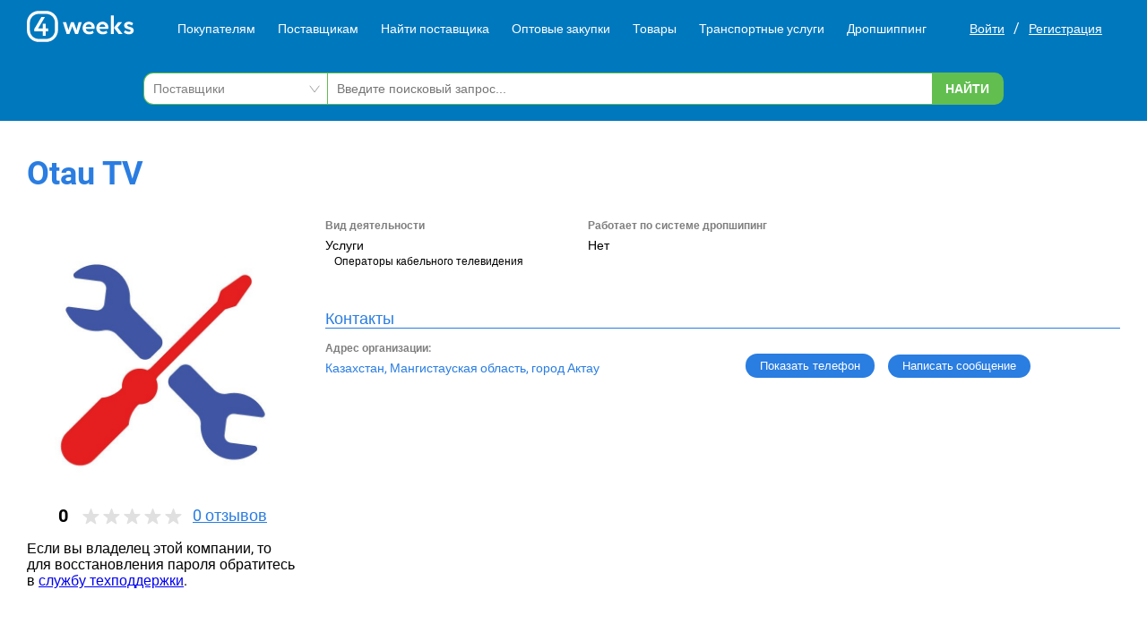

--- FILE ---
content_type: text/html; charset=UTF-8
request_url: https://4weeks.ru/otau-tv-aktau-270
body_size: 7344
content:
<!DOCTYPE html>
<!-- new -->
<html lang="ru">
<head>
    <meta charset="UTF-8">
    <meta http-equiv="X-UA-Compatible" content="IE=edge">
    <meta name="viewport" content="width=device-width, initial-scale=1.0">
    <meta name="yandex-verification" content="62b4d1968522f08f"/>
    <meta name="csrf-token" content="mEFGta5CymwlrI5SAauy35ihgS8vE47NVcHUSm6l">
    <meta name="google-site-verification" content="z2ghJ3HxVQE7qgUpNGkYvF6oz9DatZYF2J4ew0xS0Hg"/>
    <title>Otau TV. Казахстан, Актау</title>
    <link rel="stylesheet" href="/css/critical.css">
    <meta name="description"
          content="Услуги. Операторы кабельного телевидения"/>

    <meta name="application-name" content="4weeks - база поставщиков и оптовых закупок">
    <meta name="format-detection" content="telephone=no">
    <meta name="SKYPE_TOOLBAR" content="SKYPE_TOOLBAR_PARSER_COMPATIBLE">
    <meta property="og:type" content="website">
    <meta property="og:url" content="https://4weeks.ru">
    <meta property="og:site_name" content="4weeks - база поставщиков и оптовых закупок">
    <meta property="og:image" content="https://4weeks.ru/img/logo_bg.png">
    <meta property="og:title"
          content="Otau TV. Казахстан, Актау">
    <meta property="og:description"
          content="Услуги. Операторы кабельного телевидения">
    <meta name="twitter:card" content="summary">
    <meta property="place:location:latitude" content="57.810854">
    <meta property="place:location:longitude" content="28.360127">
    <meta property="business:contact_data:phone_number" content="+79095730503">
    <meta property="business:contact_data:website" content="https://4weeks.ru">
    <link rel="image_src" href="https://4weeks.ru/img/logo_bg.png">
    <link rel="apple-touch-icon" sizes="57x57" href="/img/logos/apple-icon-57x57.png">
    <link rel="apple-touch-icon" sizes="60x60" href="/img/logos/apple-icon-60x60.png">
    <link rel="apple-touch-icon" sizes="72x72" href="/img/logos/apple-icon-72x72.png">
    <link rel="apple-touch-icon" sizes="76x76" href="/img/logos/apple-icon-76x76.png">
    <link rel="apple-touch-icon" sizes="114x114" href="/img/logos/apple-icon-114x114.png">
    <link rel="apple-touch-icon" sizes="120x120" href="/img/logos/apple-icon-120x120.png">
    <link rel="apple-touch-icon" sizes="144x144" href="/img/logos/apple-icon-144x144.png">
    <link rel="apple-touch-icon" sizes="152x152" href="/img/logos/apple-icon-152x152.png">
    <link rel="apple-touch-icon" sizes="180x180" href="/img/logos/apple-icon-180x180.png">
    <link rel="icon" type="image/png" sizes="96x96" href="/img/favicon-96x96.png">
    <meta name="msapplication-TileColor" content="#ffffff">
    <meta name="msapplication-TileImage" content="/img/logos/ms-icon-144x144.png">
    <meta name="theme-color" content="#ffffff">

    <link rel="preload" href="/css/style.css?v=9" type="text/css" as="style" onload="this.onload = null; this.rel = 'stylesheet' ; "/>

    <link
            rel="stylesheet"
            href="https://unpkg.com/swiper/swiper-bundle.min.css"
    />

    <link rel="stylesheet" href="/css/swiper.css">

    <script src="/js/jquery-1.9.1.min.js"></script>
    <script src="https://www.googletagmanager.com/gtag/js?id=UA-159594533-1"></script>
    <script>
        window.dataLayer = window.dataLayer || [];

        function gtag() {
            dataLayer.push(arguments);
        }

        gtag('js', new Date());
        gtag('config', 'UA-159594533-1', {'optimize_id': 'GTM-5JDHJ3M'});
    </script>
        <meta http-equiv="cache-control" content="no-cache" />
</head>
<body>

<header class="header">
    <!-- new -->
    <div class="header__top-fix">
        <!-- top -->
        <div class="header__top">
            <div class="header__top-inner container new-style-for-header">
                <div class="top-nav-overlay"></div>
                <a href="/" class="logo header__logo desktop-logo">
                    <img loading = "lazy" src="/img/logo.svg" alt="4weeks logo" width="120" height="35">
                </a>
                <nav class="top-nav" id="top-nav">
                    <ul class="top-nav__list">
                        <li class="has-arrow">
                            <a href="https://4weeks.ru/optovaya_torgovlya">Покупателям</a>
                        </li>
                        <li class="has-arrow">
                            <a href="https://4weeks.ru/proizvodstvo">Поставщикам</a>
                        </li>
                        <li class="has-arrow">
                            <a href="https://4weeks.ru/nayti-postavshika">Найти поставщика</a>
                        </li>
                        <li class="has-arrow">
                            <a href="https://4weeks.ru/kupit-optom">Оптовые закупки</a>
                        </li>
                        <li class="has-arrow">
                            <a href="https://4weeks.ru/products">Товары</a>
                        </li>
                        <li class="has-arrow">
                            <a href="https://4weeks.ru/transportnie-uslugi">Транспортные услуги</a>
                        </li>
                        <li class="has-arrow">
                            <a href="https://4weeks.ru/dropshipping">Дропшиппинг</a>
                        </li>
                    </ul>
                                            <ul class="top-nav__list hidden-from-sm">
                            <li class="color--green">
                                <a href="https://4weeks.ru/login">Войти в профиль</a>
                            </li>
                        </ul>
                                        <form id="logout-form" action="https://4weeks.ru/logout" method="POST"
                          style="display: none"><input type="hidden" name="_token" value="mEFGta5CymwlrI5SAauy35ihgS8vE47NVcHUSm6l"></form>
                </nav>
                <div class="auth">
                                            <div class="auth-grid-three">
                            <a class="auth__link link--white enter__link" href="https://4weeks.ru/login">Войти</a>
                            <span class="auth-split">/</span>
                            <a class="auth__link link--white enter__link" href="https://4weeks.ru/register">Регистрация</a>
                        </div>
                                    </div>
            </div>
        </div>
        <!-- top -->

        <!-- panel -->
        <div class="header__panel new-style-append">
            <div class="header__panel-inner container">
                <div class="header__panel-inner-group">
                    <button class="toggle-nav">
                        <svg width="22" height="16" viewBox="0 0 22 16" fill="none" xmlns="http://www.w3.org/2000/svg">
                            <path d="M22 0.351562H0V2.58594H22V0.351562Z" fill="white"></path>
                            <path d="M22 6.88281H0V9.11719H22V6.88281Z" fill="white"></path>
                            <path d="M22 13.4141H0V15.6484H22V13.4141Z" fill="white"></path>
                        </svg>
                    </button>
                    <div class="top-search-icon" href="https://4weeks.ru/searchall">
                        <img loading = "lazy" src="/img/icons/s-icon.svg" width="25" height="25" alt="">
                    </div>
                </div>

                <a href="/" class="logo header__logo show-mobile-logo">
                    <img loading = "lazy" src="/img/logo.svg" alt="4weeks logo" width="120" height="35">
                </a>

                <div class="header__panel-inner-group">
                                            <a href="https://4weeks.ru/login">
                            <img loading = "lazy" src="/img/icons/enter.svg" width="22" height="22" alt="">
                        </a>
                                    </div>

                <div class="top-search header__top-search new-style-for-header-unset">
                    <form method="get" action="https://4weeks.ru/searchall" class="top-search-form">
                        <div class="top-search-form__item form-item--select">
                            <!--
                            <select name="c">
                                <option value="1">Поставщики</option>
                                <option value="2">Товары</option>
                            </select>
                            -->
                            <select>
                                <option>Поставщики</option>
                                <option>Товары</option>
                            </select>
                        </div>
                        <div class="top-search-form__item">
                            <input type="text" name="q" placeholder="Введите поисковый запрос...">
                        </div>
                        <div class="top-search-form__item">
                            <button class="button button--green-white" type="submit">Найти</button>
                        </div>
                    </form>
                </div>

            </div>
        </div>
        <div class = "searchsite-mobile">
            <div class = "searchsite-mobile__wrapper">
                <form method="get" action="https://4weeks.ru/searchall" class="searchsite-mobile__form">
                    <div class="searchsite-mobile__item searchsite-mobile__input-wrapper">
                        <input class = "searchsite-mobile__input" type="text" name="q" placeholder="Введите поисковый запрос...">
                    </div>
                    <div class="searchsite-mobile__item">
                        <button class="button button--green-white" type="submit">Найти</button>
                    </div>
                </form>
            </div>
        </div>
        <!-- panel -->
    </div>

    </header>
<div id="logout-modal" class="modal fade custom-modal-buttons" style="display: none;">
    <div class="modal-dialog">
        <div class="modal-content">
            <div class="modal-header">
                <h3 class="modal-title">Выход</h3>
            </div>
            <div class="modal-body">
                Вы уходите? Попробуйте поискать ещё что-нибудь.
                <div class="modal-regs">
                    <div>
                        <div class="button button--accent close-logout-modal" role="button">Отмена</div>
                    </div>
                    <div>
                        <div class="button button--danger do-logout-modal" role="button">Выйти</div>
                    </div>
                </div>
            </div>
        </div>
    </div>
</div>

    <main class="kartochka-company profile-page fav-pages" itemscope itemtype="http://schema.org/Organization">
        <div class="page-head page-head--account container">
            <h1 itemprop="name" class="page-title">Otau TV</h1>
        </div>

        <div class="account-container container">
            <!-- account -->
            <div class="account">

                <!-- account__left -->
                <div class="account__left">
                    <div class="account__logo">
                                                                                    <img itemprop="logo" src="/img/group_4.jpg"
                                     alt="Otau TV"/>
                                                                <!-- <img src="https://unsplash.it/350/350" alt=""> -->
                    </div>
                                        <div class="account-rating">
                        <a class="rating-link fancy" href="#rating" ><div class="rate-block">
    <div class="rate-block__body">
        <div class="rate-body__num-rating"><p class="num-rating__text">0</p>
        </div>
        <div class="rate-body__star-rating">
            <ul class="rate-stars__root">
                                                            <li class="root__stars-wrapper"></li>
                                            <li class="root__stars-wrapper"></li>
                                            <li class="root__stars-wrapper"></li>
                                            <li class="root__stars-wrapper"></li>
                                            <li class="root__stars-wrapper"></li>
                                                </ul>
        </div>
        <div class="rate-body__text-rating"><p class="text-rating__text">
                <span>0</span> отзывов</p></div>
    </div>
</div></a>
                    </div>
                                                                <div class="profile-dopinfo">
                            Если вы владелец этой компании, то для восстановления пароля обратитесь в
                            <a href="/feedback">службу техподдержки</a>.
                        </div>
                                    </div>
                <!-- account__left -->

                <!-- account__right -->
                <div class="account__right">
                    <div class="account-info account__info visible-sm">
                        <div class="account-info__wrapper">
                            <div class="account-info__item">
                                <span class="account-info__desc"><b>Вид деятельности</b></span>
                                <div class="account-info__value account-info__value--black">
                                                                            <div class="business_type">
                                            <h2 class="title">Услуги</h2>
            <ul>
                <li>
         <h2>Операторы кабельного телевидения</h2>
        </li>
        </ul>
                                        </div>
                                                                    </div>
                            </div>
                            <div class="account-info__item">
                                <span class="account-info__desc"><b>Работает по системе дропшипинг</b></span>
                                <span class="account-info__value account-info__value--black">Нет</span>
                            </div>
                        </div>
                    </div>

                    <div class="account-info account__contacts">
                        <h3 class="account-info__head">Контакты</h3>
                        <div class="account-info_button-adrr">
                            <div class="account-info__item">
                                <span class="account-info__desc"><b>Адрес организации:</b></span>
                                <span class="account-info__value" itemprop="address">Казахстан, Мангистауская область, город Актау</span>
                            </div>
                            <div class="account-info__wrapper hidden-from-sm">
                                <div class="account-info__item">
                                    <span class="account-info__desc"><b>Вид деятельности</b></span>
                                    <div class="account-info__value account-info__value--black">
                                                                                    <div class="business_type">
                                                <h2 class="title">Услуги</h2>
            <ul>
                <li>
         <h2>Операторы кабельного телевидения</h2>
        </li>
        </ul>
                                            </div>
                                                                            </div>
                                </div>
                                <div class="account-info__item">
                                    <span class="account-info__desc"><b>Работает по системе дропшипинг</b></span>
                                    <span class="account-info__value account-info__value--black">Нет</span>
                                </div>
                            </div>
                            <div class="new-goos-item__functions">
                                <ul class="new-goos-item__phones" id="phone270">
                                    <li class="phones--items">
                                    </li>
                                    <li class = "phones-attention">При звонке сообщите что информацию вы нашли на сайте 4weeks.ru</li>
                                </ul>
                                <button class="button button--accent show-phone-number"
                                        data-id='270' data-token='babe241903fd91468e68237d354e2bd4'
                                        data-href="#phone270">Показать телефон
                                </button>
                                                                    <a class="button button--accent messages-link1 fancy"
                                       href="#reg-to-send-msg" role="button">Написать сообщение
                                    </a>
                                                            </div>
                        </div>

                    </div>
                    
                                </div>
            <!-- account__right -->

        </div>
        <!-- account -->
        <!-- info-block -->
    </main>

    <div class="additional-data-sm">
        <div class="container">
            <div class="tab tab-description">
                <h3>Описание</h3>
                <p class="account-info__value account-info__value--black">
                                    </p>
            </div>
                                                        </div>
    </div>
    <!-- new-goods -->
    
        <div id="rating" class="modal fade rating-modal" style="display: none;">
    <div class="modal-dialog">
        <div class="modal-header">
            <h2 class="modal-title">Отзывы о продавце</h2>
        </div>
        <div class="modal-body">
            <div class="modal-rating">
                <div class="modal-rating__body">
                    <div class="rate-body__num-rating"><p
                                class="num-rating__text">0</p>
                    </div>
                    <div class="rate-body__star-rating">
                        <ul class="rate-stars__root">
                                                                                                <li class="root__stars-wrapper"></li>
                                                                    <li class="root__stars-wrapper"></li>
                                                                    <li class="root__stars-wrapper"></li>
                                                                    <li class="root__stars-wrapper"></li>
                                                                    <li class="root__stars-wrapper"></li>
                                                                                    </ul>
                    </div>
                </div>
                <div class="modal-rating__footer">
                    <p class="footer-rating__text">на основании 0
                        оценок</p>
                </div>
            </div>
            <div class="modal-summary">
                <div class="modal-summary__stats">
                    <div class="stats-rating__row">
                        <ul class="rate-stars__root">
                                                            <li class="root__stars-wrapper">
                                    <div class="root__stars-active"></div>
                                </li>
                                                            <li class="root__stars-wrapper">
                                    <div class="root__stars-active"></div>
                                </li>
                                                            <li class="root__stars-wrapper">
                                    <div class="root__stars-active"></div>
                                </li>
                                                            <li class="root__stars-wrapper">
                                    <div class="root__stars-active"></div>
                                </li>
                                                            <li class="root__stars-wrapper">
                                    <div class="root__stars-active"></div>
                                </li>
                                                    </ul>
                        <div class="stats-rating-row__amount">
                            <p class="rating-row-amount__text">
                                <span>(0)</span> оценок</p>
                        </div>
                    </div>
                    <div class="stats-rating__row">
                        <ul class="rate-stars__root">
                                                            <li class="root__stars-wrapper">
                                    <div class="root__stars-active"></div>
                                </li>
                                                            <li class="root__stars-wrapper">
                                    <div class="root__stars-active"></div>
                                </li>
                                                            <li class="root__stars-wrapper">
                                    <div class="root__stars-active"></div>
                                </li>
                                                            <li class="root__stars-wrapper">
                                    <div class="root__stars-active"></div>
                                </li>
                                                        <li class="root__stars-wrapper">
                            </li>
                        </ul>
                        <div class="stats-rating-row__amount">
                            <p class="rating-row-amount__text">
                                <span>(0)</span> оценок</p>
                        </div>
                    </div>
                    <div class="stats-rating__row">
                        <ul class="rate-stars__root">
                                                            <li class="root__stars-wrapper">
                                    <div class="root__stars-active"></div>
                                </li>
                                                            <li class="root__stars-wrapper">
                                    <div class="root__stars-active"></div>
                                </li>
                                                            <li class="root__stars-wrapper">
                                    <div class="root__stars-active"></div>
                                </li>
                                                                                        <li class="root__stars-wrapper"></li>                                 <li class="root__stars-wrapper"></li>                         </ul>
                        <div class="stats-rating-row__amount">
                            <p class="rating-row-amount__text">
                                <span>(0)</span> оценок</p>
                        </div>
                    </div>
                    <div class="stats-rating__row">
                        <ul class="rate-stars__root">
                                                            <li class="root__stars-wrapper">
                                    <div class="root__stars-active"></div>
                                </li>
                                                            <li class="root__stars-wrapper">
                                    <div class="root__stars-active"></div>
                                </li>
                                                                                        <li class="root__stars-wrapper"></li>                                 <li class="root__stars-wrapper"></li>                                 <li class="root__stars-wrapper"></li>                         </ul>
                        <div class="stats-rating-row__amount">
                            <p class="rating-row-amount__text">
                                <span>(0)</span> оценок</p>
                        </div>
                    </div>
                    <div class="stats-rating__row">
                        <ul class="rate-stars__root">
                                                            <li class="root__stars-wrapper">
                                    <div class="root__stars-active"></div>
                                </li>
                                                                                        <li class="root__stars-wrapper"></li>                                 <li class="root__stars-wrapper"></li>                                 <li class="root__stars-wrapper"></li>                                 <li class="root__stars-wrapper"></li>                         </ul>
                        <div class="stats-rating-row__amount">
                            <p class="rating-row-amount__text">
                                <span>(0)</span> оценок</p>
                        </div>
                    </div>
                </div>
                <div class="modal-summary__action">
                    <p class="summary-action__text"><strong>Рейтинг</strong> - это среднее арифметическое оценок
                        пользователей.</p>
                                                                        <a href="#post-rate" class="button button--accent fancy">Оставить отзыв</a>
                                                            </div>
            </div>
            <div class="modal-comments">
                            </div>
        </div>
    </div>
</div>
<div id="post-rate" class="modal fade" style="display: none;">
    <div class="modal-dialog">
        <div class="modal-content">
            <div class="modal-header">
                <h3 class="modal-title">Публикация отзыва</h3>
            </div>
            <div class="modal-body">
                Публикация отзыва возможна только зарегистрированным пользователям. <br>
                Для продолжения работы необходимо войти в личный кабинет, либо зарегистрироваться.
                <div class="modal-regs">
                    <div>
                        <a href="https://4weeks.ru/login" role="button">Войти в личный кабинет</a>
                    </div>
                    <div>
                        <a href="https://4weeks.ru/register" role="button">Зарегистрироваться</a>
                    </div>
                </div>
            </div>
        </div>
    </div>
</div>    <div id="rate-comment" class="modal fade" style="display: none;">
    <div class="modal-dialog">
        <div class="modal-content">
            <div class="give-review" id="review-form">
                <h2 class="title">Оценка и комментарии</h2>
                <form class="rate-comment" method="post" enctype="multipart/form-data" action="#review-form">
                    <div class="rate-start__block">
                        <ul class="rate-stars__root">
                                                            <li class="root__stars-wrapper rate-click" data-id="1">
                                    <div class="root__stars-active"></div>
                                </li>                                 <li class="root__stars-wrapper rate-click" data-id="2">
                                    <div class="root__stars-active"></div>
                                </li>                                 <li class="root__stars-wrapper rate-click" data-id="3">
                                    <div class="root__stars-active"></div>
                                </li>                                 <li class="root__stars-wrapper rate-click" data-id="4">
                                    <div class="root__stars-active"></div>
                                </li>                                 <li class="root__stars-wrapper rate-click" data-id="5">
                                    <div class="root__stars-active"></div>
                                </li>                         </ul>
                        <p class = "rate-stars-block_text">Оставьте свою оценку</p>
                    </div>
                    <input type="hidden" name="_token" value="mEFGta5CymwlrI5SAauy35ihgS8vE47NVcHUSm6l">
                    <input type="hidden" name="send" value="1">
                    <input type="hidden" id="stars_input" name="stars" value="5">
                    <input type="hidden" name="name"
                           value="">
                    <div class="review-error">
                        
                    </div>
                    <div class="desc-line">
                        <textarea required name="text" class="required-field to-change"
                                  placeholder="Текст отзыва"></textarea>
                        <p class="reg-form__item-desc">* В тексте запрещено указывать номера телефонов, email и
                            ссылки
                            на
                            сайты.
                        </p>
                    </div>
                    <div class="captha-line">
                        <div class="captcha-error"></div>
                        <script src="https://www.google.com/recaptcha/api.js?hl=ru" async defer></script><div class="g-recaptcha" theme="light" id="buzzNoCaptchaId_1c03eebe721757e247d4e3a7aeced60d" data-sitekey="6LdejdEeAAAAAAtGHTJ8pTnMGnCdylBMY7oZyFdi"></div>
                    </div>
                    <div class="submit-line">
                        <button type="submit" name="publ-btn"
                                class="button button--accent to-change-save-padding">Отправить
                        </button>
                    </div>
                </form>
            </div>
        </div>
    </div>
</div>    <div id="reg-to-send-msg" class="modal fade custom-modal-buttons" style="display: none;">
        <div class="modal-dialog">
            <div class="modal-content">
                <div class="modal-header">
                    <h3 class="modal-title">Отправка сообщения</h3>
                </div>
                <div class="modal-body">
                    Отправка сообщения возможна только зарегистрированным пользователям. <br>
                    Для продолжения работы необходимо войти в личный кабинет, либо зарегистрироваться.
                    <div class="modal-regs">
                        <div>
                            <a href="https://4weeks.ru/login" class = "button button--accent" role="button">Войти в личный кабинет</a>
                        </div>
                        <div>
                            <a href="https://4weeks.ru/register" class = "button button--danger" role="button">Зарегистрироваться</a>
                        </div>
                    </div>
                </div>
            </div>
        </div>
    </div>
    <div id="sendMessage" class="modal fade modal-commercial" style="display: none">
        <div class="modal-dialog">
            <div class="modal-content">
                <div class="modal-header">
                    <h3 class="modal-title">Отправить сообщение</h3>
                </div>
                <div class="modal-body">
                    <div class="for">Кому: <span id="for"></span></div>
                    <form id="message-form">
                        <input type="hidden" name="_token" value="mEFGta5CymwlrI5SAauy35ihgS8vE47NVcHUSm6l">
                        <textarea name="text" rows="12" id="message-text" required
                                  placeholder="Текст Вашего сообщения" class="commercial-textarea"></textarea>
                        <input type="hidden" id="message-id" name="partner_id" value="270"/>
                    </form>
                </div>
                <div class="modal-footer">
                    <button type="button" class="button button--accent button--colored-padding" id="send-message"
                            data-dismiss="modal"><i
                                class="fa fa-envelope"></i>Отправить
                    </button>
                </div>
            </div>
        </div>
    </div>
                    <div id="reverse-link">
        <div class="reverse-link__header">
            <div class="reverse-link__info">
                <div class="reverse-link__image">
                                            <img src="/img/group_1.jpg"
                             alt=""/>
                                    </div>
                <div class="reverse-link_userdata">
                    <p>Otau TV</p>
                                            <p>Услуги</p>
                                    </div>
            </div>
            <div class="reverse-link__button">
                <button type="button" class="fancybox-button" id="close-reverse">
                    <svg xmlns="http://www.w3.org/2000/svg" viewBox="0 0 24 24">
                        <path d="M13 12l5-5-1-1-5 5-5-5-1 1 5 5-5 5 1 1 5-5 5 5 1-1z"></path>
                    </svg>
                </button>
            </div>
        </div>
        <div class="reverse-link__body">
            <form id="reverse-link-form">
                <input type="hidden" name="_token" value="mEFGta5CymwlrI5SAauy35ihgS8vE47NVcHUSm6l">
                <input type="hidden" id="message-id" name="partner_id" value="270"/>
                <p>Если Вас заинтересовала наша организации, напиши нам. <br/>Мы с Вами свяжемся.</p>
                <div class="reverse-link-textarea" data-tip="Поле не может быть пустым">
                        <textarea rows="12" id="message-text-reverse" name="text" required class="reverse-textarea"
                                  placeholder="Детально опишите свой вопрос."></textarea>
                                            <a class="button button--accent fancy"
                           href="#reg-to-send-msg" role="button"><img src="/img/icons/nav-arrow.svg"/>
                        </a>
                                    </div>
            </form>
        </div>
    </div>
    <div id="reverse-modal" class="modal fade" style="display: none;">
        <div class="modal-dialog">
            <div class="modal-content">
                <div class="modal-header">
                    <h3 class="modal-title">Отправка сообщения</h3>
                </div>
                <div class="modal-body">
                    Ваше обращение отправлено, в ближайшее время с вами свяжется наш менеджер.
                </div>
            </div>
        </div>
    </div>

<div id="overlay">
    <div class="popup">



        <div class = "popup-body">
            <p>Используя этот сайт, Вы даете согласие на использование cookies. </p>
            <p>На данном этапе Вы можете отказаться от использования cookies, настроив необходимые параметры в своем браузере.</p>
        </div>
        <div class = "popup-button">
            <button class = "button button--accent" id="accept-cookie">Принять</button>
        </div>
    </div>
</div><footer class="footer">
    <!-- new -->
    <div class="footer__inner container">

        <div class="footer__col">
            <a href="/" class="logo footer__logo">
                <img src="/img/logo.svg" alt="4weeks logo" width="120" height="35">
            </a>

            <p>2018-2023</p>
            <p>Оптовая продажа товаров от производителей и поставщиков, услуги B2B</p>
        </div>

        <div class="footer__col">
            <h3>Поставщикам</h3>
            <a href="https://4weeks.ru/proizvodstvo">Поставщикам</a>
            <a href="https://4weeks.ru/register?service=3">Добавить организацию</a>
            <a href="https://4weeks.ru/nayti-postavshika">Найти покупателей</a>
            <a href="https://4weeks.ru/kupit-optom/add">Добавить закупку</a>
        </div>

        <div class="footer__col">
            <h3>Покупателям</h3>
            <a href="https://4weeks.ru/optovaya_torgovlya">Покупателям</a>
            <a href="https://4weeks.ru/register">Добавить организацию</a>
            <a href="https://4weeks.ru/nayti-postavshika">Найти поставщика</a>
            <a href="https://4weeks.ru/products">Найти товар</a>
        </div>

        <div class="footer__col">
            <h3>Услуги В2В</h3>

            <a href="https://4weeks.ru/nayti-postavshika">Найти услугу</a>
            <a href="https://4weeks.ru/register">Предложить свою услугу</a>
            <a href="https://4weeks.ru/dropshipping">Дропшиппинг</a>
            <a href="https://4weeks.ru/transportnie-uslugi">Транспортные услуги</a>
        </div>

        <div class="footer__col">
            <h3>Информация</h3>

            <a href="https://4weeks.ru/about">Для чего существует портал</a>
            <a href="https://4weeks.ru/conf">Политика конфиденциальности</a>
            <a href="https://4weeks.ru/cookie">Правило cookie</a>
            <a href="https://4weeks.ru/oferta">Пользовательское соглашение</a>
            <a href="https://4weeks.ru/contacts">Контакты</a>
            <a href="https://4weeks.ru/feedback">Задать вопрос/ Внести предложение</a>
        </div>

    </div>
</footer>

<script src="https://unpkg.com/swiper/swiper-bundle.min.js"></script>

<script src="/js/all_libs.js?v=1"></script>
<script src="/js/site.js?v=8"></script>
<!--
<script data-ad-client="ca-pub-3462019139133304"
        src="https://pagead2.googlesyndication.com/pagead/js/adsbygoogle.js" defer></script>
-->
<script type="text/javascript" defer>
    (function (m, e, t, r, i, k, a) {
        m[i] = m[i] || function () {
            (m[i].a = m[i].a || []).push(arguments)
        };
        m[i].l = 1 * new Date();
        k = e.createElement(t), a = e.getElementsByTagName(t)[0], k.async = 1, k.src = r, a.parentNode.insertBefore(k, a)
    })
    (window, document, "script", "https://mc.yandex.ru/metrika/tag.js", "ym");
    ym(52504093, "init", {
        clickmap: true, trackLinks: true, accurateTrackBounce: true, webvisor: true
    });
</script>
<noscript>
    <div><img src="https://mc.yandex.ru/watch/52504093" style="position:absolute; left:-9999px;" alt=""/></div>
</noscript>
</body>
</html>


--- FILE ---
content_type: text/html; charset=utf-8
request_url: https://www.google.com/recaptcha/api2/anchor?ar=1&k=6LdejdEeAAAAAAtGHTJ8pTnMGnCdylBMY7oZyFdi&co=aHR0cHM6Ly80d2Vla3MucnU6NDQz&hl=ru&v=PoyoqOPhxBO7pBk68S4YbpHZ&size=normal&anchor-ms=20000&execute-ms=30000&cb=5wzkyag4qnds
body_size: 49517
content:
<!DOCTYPE HTML><html dir="ltr" lang="ru"><head><meta http-equiv="Content-Type" content="text/html; charset=UTF-8">
<meta http-equiv="X-UA-Compatible" content="IE=edge">
<title>reCAPTCHA</title>
<style type="text/css">
/* cyrillic-ext */
@font-face {
  font-family: 'Roboto';
  font-style: normal;
  font-weight: 400;
  font-stretch: 100%;
  src: url(//fonts.gstatic.com/s/roboto/v48/KFO7CnqEu92Fr1ME7kSn66aGLdTylUAMa3GUBHMdazTgWw.woff2) format('woff2');
  unicode-range: U+0460-052F, U+1C80-1C8A, U+20B4, U+2DE0-2DFF, U+A640-A69F, U+FE2E-FE2F;
}
/* cyrillic */
@font-face {
  font-family: 'Roboto';
  font-style: normal;
  font-weight: 400;
  font-stretch: 100%;
  src: url(//fonts.gstatic.com/s/roboto/v48/KFO7CnqEu92Fr1ME7kSn66aGLdTylUAMa3iUBHMdazTgWw.woff2) format('woff2');
  unicode-range: U+0301, U+0400-045F, U+0490-0491, U+04B0-04B1, U+2116;
}
/* greek-ext */
@font-face {
  font-family: 'Roboto';
  font-style: normal;
  font-weight: 400;
  font-stretch: 100%;
  src: url(//fonts.gstatic.com/s/roboto/v48/KFO7CnqEu92Fr1ME7kSn66aGLdTylUAMa3CUBHMdazTgWw.woff2) format('woff2');
  unicode-range: U+1F00-1FFF;
}
/* greek */
@font-face {
  font-family: 'Roboto';
  font-style: normal;
  font-weight: 400;
  font-stretch: 100%;
  src: url(//fonts.gstatic.com/s/roboto/v48/KFO7CnqEu92Fr1ME7kSn66aGLdTylUAMa3-UBHMdazTgWw.woff2) format('woff2');
  unicode-range: U+0370-0377, U+037A-037F, U+0384-038A, U+038C, U+038E-03A1, U+03A3-03FF;
}
/* math */
@font-face {
  font-family: 'Roboto';
  font-style: normal;
  font-weight: 400;
  font-stretch: 100%;
  src: url(//fonts.gstatic.com/s/roboto/v48/KFO7CnqEu92Fr1ME7kSn66aGLdTylUAMawCUBHMdazTgWw.woff2) format('woff2');
  unicode-range: U+0302-0303, U+0305, U+0307-0308, U+0310, U+0312, U+0315, U+031A, U+0326-0327, U+032C, U+032F-0330, U+0332-0333, U+0338, U+033A, U+0346, U+034D, U+0391-03A1, U+03A3-03A9, U+03B1-03C9, U+03D1, U+03D5-03D6, U+03F0-03F1, U+03F4-03F5, U+2016-2017, U+2034-2038, U+203C, U+2040, U+2043, U+2047, U+2050, U+2057, U+205F, U+2070-2071, U+2074-208E, U+2090-209C, U+20D0-20DC, U+20E1, U+20E5-20EF, U+2100-2112, U+2114-2115, U+2117-2121, U+2123-214F, U+2190, U+2192, U+2194-21AE, U+21B0-21E5, U+21F1-21F2, U+21F4-2211, U+2213-2214, U+2216-22FF, U+2308-230B, U+2310, U+2319, U+231C-2321, U+2336-237A, U+237C, U+2395, U+239B-23B7, U+23D0, U+23DC-23E1, U+2474-2475, U+25AF, U+25B3, U+25B7, U+25BD, U+25C1, U+25CA, U+25CC, U+25FB, U+266D-266F, U+27C0-27FF, U+2900-2AFF, U+2B0E-2B11, U+2B30-2B4C, U+2BFE, U+3030, U+FF5B, U+FF5D, U+1D400-1D7FF, U+1EE00-1EEFF;
}
/* symbols */
@font-face {
  font-family: 'Roboto';
  font-style: normal;
  font-weight: 400;
  font-stretch: 100%;
  src: url(//fonts.gstatic.com/s/roboto/v48/KFO7CnqEu92Fr1ME7kSn66aGLdTylUAMaxKUBHMdazTgWw.woff2) format('woff2');
  unicode-range: U+0001-000C, U+000E-001F, U+007F-009F, U+20DD-20E0, U+20E2-20E4, U+2150-218F, U+2190, U+2192, U+2194-2199, U+21AF, U+21E6-21F0, U+21F3, U+2218-2219, U+2299, U+22C4-22C6, U+2300-243F, U+2440-244A, U+2460-24FF, U+25A0-27BF, U+2800-28FF, U+2921-2922, U+2981, U+29BF, U+29EB, U+2B00-2BFF, U+4DC0-4DFF, U+FFF9-FFFB, U+10140-1018E, U+10190-1019C, U+101A0, U+101D0-101FD, U+102E0-102FB, U+10E60-10E7E, U+1D2C0-1D2D3, U+1D2E0-1D37F, U+1F000-1F0FF, U+1F100-1F1AD, U+1F1E6-1F1FF, U+1F30D-1F30F, U+1F315, U+1F31C, U+1F31E, U+1F320-1F32C, U+1F336, U+1F378, U+1F37D, U+1F382, U+1F393-1F39F, U+1F3A7-1F3A8, U+1F3AC-1F3AF, U+1F3C2, U+1F3C4-1F3C6, U+1F3CA-1F3CE, U+1F3D4-1F3E0, U+1F3ED, U+1F3F1-1F3F3, U+1F3F5-1F3F7, U+1F408, U+1F415, U+1F41F, U+1F426, U+1F43F, U+1F441-1F442, U+1F444, U+1F446-1F449, U+1F44C-1F44E, U+1F453, U+1F46A, U+1F47D, U+1F4A3, U+1F4B0, U+1F4B3, U+1F4B9, U+1F4BB, U+1F4BF, U+1F4C8-1F4CB, U+1F4D6, U+1F4DA, U+1F4DF, U+1F4E3-1F4E6, U+1F4EA-1F4ED, U+1F4F7, U+1F4F9-1F4FB, U+1F4FD-1F4FE, U+1F503, U+1F507-1F50B, U+1F50D, U+1F512-1F513, U+1F53E-1F54A, U+1F54F-1F5FA, U+1F610, U+1F650-1F67F, U+1F687, U+1F68D, U+1F691, U+1F694, U+1F698, U+1F6AD, U+1F6B2, U+1F6B9-1F6BA, U+1F6BC, U+1F6C6-1F6CF, U+1F6D3-1F6D7, U+1F6E0-1F6EA, U+1F6F0-1F6F3, U+1F6F7-1F6FC, U+1F700-1F7FF, U+1F800-1F80B, U+1F810-1F847, U+1F850-1F859, U+1F860-1F887, U+1F890-1F8AD, U+1F8B0-1F8BB, U+1F8C0-1F8C1, U+1F900-1F90B, U+1F93B, U+1F946, U+1F984, U+1F996, U+1F9E9, U+1FA00-1FA6F, U+1FA70-1FA7C, U+1FA80-1FA89, U+1FA8F-1FAC6, U+1FACE-1FADC, U+1FADF-1FAE9, U+1FAF0-1FAF8, U+1FB00-1FBFF;
}
/* vietnamese */
@font-face {
  font-family: 'Roboto';
  font-style: normal;
  font-weight: 400;
  font-stretch: 100%;
  src: url(//fonts.gstatic.com/s/roboto/v48/KFO7CnqEu92Fr1ME7kSn66aGLdTylUAMa3OUBHMdazTgWw.woff2) format('woff2');
  unicode-range: U+0102-0103, U+0110-0111, U+0128-0129, U+0168-0169, U+01A0-01A1, U+01AF-01B0, U+0300-0301, U+0303-0304, U+0308-0309, U+0323, U+0329, U+1EA0-1EF9, U+20AB;
}
/* latin-ext */
@font-face {
  font-family: 'Roboto';
  font-style: normal;
  font-weight: 400;
  font-stretch: 100%;
  src: url(//fonts.gstatic.com/s/roboto/v48/KFO7CnqEu92Fr1ME7kSn66aGLdTylUAMa3KUBHMdazTgWw.woff2) format('woff2');
  unicode-range: U+0100-02BA, U+02BD-02C5, U+02C7-02CC, U+02CE-02D7, U+02DD-02FF, U+0304, U+0308, U+0329, U+1D00-1DBF, U+1E00-1E9F, U+1EF2-1EFF, U+2020, U+20A0-20AB, U+20AD-20C0, U+2113, U+2C60-2C7F, U+A720-A7FF;
}
/* latin */
@font-face {
  font-family: 'Roboto';
  font-style: normal;
  font-weight: 400;
  font-stretch: 100%;
  src: url(//fonts.gstatic.com/s/roboto/v48/KFO7CnqEu92Fr1ME7kSn66aGLdTylUAMa3yUBHMdazQ.woff2) format('woff2');
  unicode-range: U+0000-00FF, U+0131, U+0152-0153, U+02BB-02BC, U+02C6, U+02DA, U+02DC, U+0304, U+0308, U+0329, U+2000-206F, U+20AC, U+2122, U+2191, U+2193, U+2212, U+2215, U+FEFF, U+FFFD;
}
/* cyrillic-ext */
@font-face {
  font-family: 'Roboto';
  font-style: normal;
  font-weight: 500;
  font-stretch: 100%;
  src: url(//fonts.gstatic.com/s/roboto/v48/KFO7CnqEu92Fr1ME7kSn66aGLdTylUAMa3GUBHMdazTgWw.woff2) format('woff2');
  unicode-range: U+0460-052F, U+1C80-1C8A, U+20B4, U+2DE0-2DFF, U+A640-A69F, U+FE2E-FE2F;
}
/* cyrillic */
@font-face {
  font-family: 'Roboto';
  font-style: normal;
  font-weight: 500;
  font-stretch: 100%;
  src: url(//fonts.gstatic.com/s/roboto/v48/KFO7CnqEu92Fr1ME7kSn66aGLdTylUAMa3iUBHMdazTgWw.woff2) format('woff2');
  unicode-range: U+0301, U+0400-045F, U+0490-0491, U+04B0-04B1, U+2116;
}
/* greek-ext */
@font-face {
  font-family: 'Roboto';
  font-style: normal;
  font-weight: 500;
  font-stretch: 100%;
  src: url(//fonts.gstatic.com/s/roboto/v48/KFO7CnqEu92Fr1ME7kSn66aGLdTylUAMa3CUBHMdazTgWw.woff2) format('woff2');
  unicode-range: U+1F00-1FFF;
}
/* greek */
@font-face {
  font-family: 'Roboto';
  font-style: normal;
  font-weight: 500;
  font-stretch: 100%;
  src: url(//fonts.gstatic.com/s/roboto/v48/KFO7CnqEu92Fr1ME7kSn66aGLdTylUAMa3-UBHMdazTgWw.woff2) format('woff2');
  unicode-range: U+0370-0377, U+037A-037F, U+0384-038A, U+038C, U+038E-03A1, U+03A3-03FF;
}
/* math */
@font-face {
  font-family: 'Roboto';
  font-style: normal;
  font-weight: 500;
  font-stretch: 100%;
  src: url(//fonts.gstatic.com/s/roboto/v48/KFO7CnqEu92Fr1ME7kSn66aGLdTylUAMawCUBHMdazTgWw.woff2) format('woff2');
  unicode-range: U+0302-0303, U+0305, U+0307-0308, U+0310, U+0312, U+0315, U+031A, U+0326-0327, U+032C, U+032F-0330, U+0332-0333, U+0338, U+033A, U+0346, U+034D, U+0391-03A1, U+03A3-03A9, U+03B1-03C9, U+03D1, U+03D5-03D6, U+03F0-03F1, U+03F4-03F5, U+2016-2017, U+2034-2038, U+203C, U+2040, U+2043, U+2047, U+2050, U+2057, U+205F, U+2070-2071, U+2074-208E, U+2090-209C, U+20D0-20DC, U+20E1, U+20E5-20EF, U+2100-2112, U+2114-2115, U+2117-2121, U+2123-214F, U+2190, U+2192, U+2194-21AE, U+21B0-21E5, U+21F1-21F2, U+21F4-2211, U+2213-2214, U+2216-22FF, U+2308-230B, U+2310, U+2319, U+231C-2321, U+2336-237A, U+237C, U+2395, U+239B-23B7, U+23D0, U+23DC-23E1, U+2474-2475, U+25AF, U+25B3, U+25B7, U+25BD, U+25C1, U+25CA, U+25CC, U+25FB, U+266D-266F, U+27C0-27FF, U+2900-2AFF, U+2B0E-2B11, U+2B30-2B4C, U+2BFE, U+3030, U+FF5B, U+FF5D, U+1D400-1D7FF, U+1EE00-1EEFF;
}
/* symbols */
@font-face {
  font-family: 'Roboto';
  font-style: normal;
  font-weight: 500;
  font-stretch: 100%;
  src: url(//fonts.gstatic.com/s/roboto/v48/KFO7CnqEu92Fr1ME7kSn66aGLdTylUAMaxKUBHMdazTgWw.woff2) format('woff2');
  unicode-range: U+0001-000C, U+000E-001F, U+007F-009F, U+20DD-20E0, U+20E2-20E4, U+2150-218F, U+2190, U+2192, U+2194-2199, U+21AF, U+21E6-21F0, U+21F3, U+2218-2219, U+2299, U+22C4-22C6, U+2300-243F, U+2440-244A, U+2460-24FF, U+25A0-27BF, U+2800-28FF, U+2921-2922, U+2981, U+29BF, U+29EB, U+2B00-2BFF, U+4DC0-4DFF, U+FFF9-FFFB, U+10140-1018E, U+10190-1019C, U+101A0, U+101D0-101FD, U+102E0-102FB, U+10E60-10E7E, U+1D2C0-1D2D3, U+1D2E0-1D37F, U+1F000-1F0FF, U+1F100-1F1AD, U+1F1E6-1F1FF, U+1F30D-1F30F, U+1F315, U+1F31C, U+1F31E, U+1F320-1F32C, U+1F336, U+1F378, U+1F37D, U+1F382, U+1F393-1F39F, U+1F3A7-1F3A8, U+1F3AC-1F3AF, U+1F3C2, U+1F3C4-1F3C6, U+1F3CA-1F3CE, U+1F3D4-1F3E0, U+1F3ED, U+1F3F1-1F3F3, U+1F3F5-1F3F7, U+1F408, U+1F415, U+1F41F, U+1F426, U+1F43F, U+1F441-1F442, U+1F444, U+1F446-1F449, U+1F44C-1F44E, U+1F453, U+1F46A, U+1F47D, U+1F4A3, U+1F4B0, U+1F4B3, U+1F4B9, U+1F4BB, U+1F4BF, U+1F4C8-1F4CB, U+1F4D6, U+1F4DA, U+1F4DF, U+1F4E3-1F4E6, U+1F4EA-1F4ED, U+1F4F7, U+1F4F9-1F4FB, U+1F4FD-1F4FE, U+1F503, U+1F507-1F50B, U+1F50D, U+1F512-1F513, U+1F53E-1F54A, U+1F54F-1F5FA, U+1F610, U+1F650-1F67F, U+1F687, U+1F68D, U+1F691, U+1F694, U+1F698, U+1F6AD, U+1F6B2, U+1F6B9-1F6BA, U+1F6BC, U+1F6C6-1F6CF, U+1F6D3-1F6D7, U+1F6E0-1F6EA, U+1F6F0-1F6F3, U+1F6F7-1F6FC, U+1F700-1F7FF, U+1F800-1F80B, U+1F810-1F847, U+1F850-1F859, U+1F860-1F887, U+1F890-1F8AD, U+1F8B0-1F8BB, U+1F8C0-1F8C1, U+1F900-1F90B, U+1F93B, U+1F946, U+1F984, U+1F996, U+1F9E9, U+1FA00-1FA6F, U+1FA70-1FA7C, U+1FA80-1FA89, U+1FA8F-1FAC6, U+1FACE-1FADC, U+1FADF-1FAE9, U+1FAF0-1FAF8, U+1FB00-1FBFF;
}
/* vietnamese */
@font-face {
  font-family: 'Roboto';
  font-style: normal;
  font-weight: 500;
  font-stretch: 100%;
  src: url(//fonts.gstatic.com/s/roboto/v48/KFO7CnqEu92Fr1ME7kSn66aGLdTylUAMa3OUBHMdazTgWw.woff2) format('woff2');
  unicode-range: U+0102-0103, U+0110-0111, U+0128-0129, U+0168-0169, U+01A0-01A1, U+01AF-01B0, U+0300-0301, U+0303-0304, U+0308-0309, U+0323, U+0329, U+1EA0-1EF9, U+20AB;
}
/* latin-ext */
@font-face {
  font-family: 'Roboto';
  font-style: normal;
  font-weight: 500;
  font-stretch: 100%;
  src: url(//fonts.gstatic.com/s/roboto/v48/KFO7CnqEu92Fr1ME7kSn66aGLdTylUAMa3KUBHMdazTgWw.woff2) format('woff2');
  unicode-range: U+0100-02BA, U+02BD-02C5, U+02C7-02CC, U+02CE-02D7, U+02DD-02FF, U+0304, U+0308, U+0329, U+1D00-1DBF, U+1E00-1E9F, U+1EF2-1EFF, U+2020, U+20A0-20AB, U+20AD-20C0, U+2113, U+2C60-2C7F, U+A720-A7FF;
}
/* latin */
@font-face {
  font-family: 'Roboto';
  font-style: normal;
  font-weight: 500;
  font-stretch: 100%;
  src: url(//fonts.gstatic.com/s/roboto/v48/KFO7CnqEu92Fr1ME7kSn66aGLdTylUAMa3yUBHMdazQ.woff2) format('woff2');
  unicode-range: U+0000-00FF, U+0131, U+0152-0153, U+02BB-02BC, U+02C6, U+02DA, U+02DC, U+0304, U+0308, U+0329, U+2000-206F, U+20AC, U+2122, U+2191, U+2193, U+2212, U+2215, U+FEFF, U+FFFD;
}
/* cyrillic-ext */
@font-face {
  font-family: 'Roboto';
  font-style: normal;
  font-weight: 900;
  font-stretch: 100%;
  src: url(//fonts.gstatic.com/s/roboto/v48/KFO7CnqEu92Fr1ME7kSn66aGLdTylUAMa3GUBHMdazTgWw.woff2) format('woff2');
  unicode-range: U+0460-052F, U+1C80-1C8A, U+20B4, U+2DE0-2DFF, U+A640-A69F, U+FE2E-FE2F;
}
/* cyrillic */
@font-face {
  font-family: 'Roboto';
  font-style: normal;
  font-weight: 900;
  font-stretch: 100%;
  src: url(//fonts.gstatic.com/s/roboto/v48/KFO7CnqEu92Fr1ME7kSn66aGLdTylUAMa3iUBHMdazTgWw.woff2) format('woff2');
  unicode-range: U+0301, U+0400-045F, U+0490-0491, U+04B0-04B1, U+2116;
}
/* greek-ext */
@font-face {
  font-family: 'Roboto';
  font-style: normal;
  font-weight: 900;
  font-stretch: 100%;
  src: url(//fonts.gstatic.com/s/roboto/v48/KFO7CnqEu92Fr1ME7kSn66aGLdTylUAMa3CUBHMdazTgWw.woff2) format('woff2');
  unicode-range: U+1F00-1FFF;
}
/* greek */
@font-face {
  font-family: 'Roboto';
  font-style: normal;
  font-weight: 900;
  font-stretch: 100%;
  src: url(//fonts.gstatic.com/s/roboto/v48/KFO7CnqEu92Fr1ME7kSn66aGLdTylUAMa3-UBHMdazTgWw.woff2) format('woff2');
  unicode-range: U+0370-0377, U+037A-037F, U+0384-038A, U+038C, U+038E-03A1, U+03A3-03FF;
}
/* math */
@font-face {
  font-family: 'Roboto';
  font-style: normal;
  font-weight: 900;
  font-stretch: 100%;
  src: url(//fonts.gstatic.com/s/roboto/v48/KFO7CnqEu92Fr1ME7kSn66aGLdTylUAMawCUBHMdazTgWw.woff2) format('woff2');
  unicode-range: U+0302-0303, U+0305, U+0307-0308, U+0310, U+0312, U+0315, U+031A, U+0326-0327, U+032C, U+032F-0330, U+0332-0333, U+0338, U+033A, U+0346, U+034D, U+0391-03A1, U+03A3-03A9, U+03B1-03C9, U+03D1, U+03D5-03D6, U+03F0-03F1, U+03F4-03F5, U+2016-2017, U+2034-2038, U+203C, U+2040, U+2043, U+2047, U+2050, U+2057, U+205F, U+2070-2071, U+2074-208E, U+2090-209C, U+20D0-20DC, U+20E1, U+20E5-20EF, U+2100-2112, U+2114-2115, U+2117-2121, U+2123-214F, U+2190, U+2192, U+2194-21AE, U+21B0-21E5, U+21F1-21F2, U+21F4-2211, U+2213-2214, U+2216-22FF, U+2308-230B, U+2310, U+2319, U+231C-2321, U+2336-237A, U+237C, U+2395, U+239B-23B7, U+23D0, U+23DC-23E1, U+2474-2475, U+25AF, U+25B3, U+25B7, U+25BD, U+25C1, U+25CA, U+25CC, U+25FB, U+266D-266F, U+27C0-27FF, U+2900-2AFF, U+2B0E-2B11, U+2B30-2B4C, U+2BFE, U+3030, U+FF5B, U+FF5D, U+1D400-1D7FF, U+1EE00-1EEFF;
}
/* symbols */
@font-face {
  font-family: 'Roboto';
  font-style: normal;
  font-weight: 900;
  font-stretch: 100%;
  src: url(//fonts.gstatic.com/s/roboto/v48/KFO7CnqEu92Fr1ME7kSn66aGLdTylUAMaxKUBHMdazTgWw.woff2) format('woff2');
  unicode-range: U+0001-000C, U+000E-001F, U+007F-009F, U+20DD-20E0, U+20E2-20E4, U+2150-218F, U+2190, U+2192, U+2194-2199, U+21AF, U+21E6-21F0, U+21F3, U+2218-2219, U+2299, U+22C4-22C6, U+2300-243F, U+2440-244A, U+2460-24FF, U+25A0-27BF, U+2800-28FF, U+2921-2922, U+2981, U+29BF, U+29EB, U+2B00-2BFF, U+4DC0-4DFF, U+FFF9-FFFB, U+10140-1018E, U+10190-1019C, U+101A0, U+101D0-101FD, U+102E0-102FB, U+10E60-10E7E, U+1D2C0-1D2D3, U+1D2E0-1D37F, U+1F000-1F0FF, U+1F100-1F1AD, U+1F1E6-1F1FF, U+1F30D-1F30F, U+1F315, U+1F31C, U+1F31E, U+1F320-1F32C, U+1F336, U+1F378, U+1F37D, U+1F382, U+1F393-1F39F, U+1F3A7-1F3A8, U+1F3AC-1F3AF, U+1F3C2, U+1F3C4-1F3C6, U+1F3CA-1F3CE, U+1F3D4-1F3E0, U+1F3ED, U+1F3F1-1F3F3, U+1F3F5-1F3F7, U+1F408, U+1F415, U+1F41F, U+1F426, U+1F43F, U+1F441-1F442, U+1F444, U+1F446-1F449, U+1F44C-1F44E, U+1F453, U+1F46A, U+1F47D, U+1F4A3, U+1F4B0, U+1F4B3, U+1F4B9, U+1F4BB, U+1F4BF, U+1F4C8-1F4CB, U+1F4D6, U+1F4DA, U+1F4DF, U+1F4E3-1F4E6, U+1F4EA-1F4ED, U+1F4F7, U+1F4F9-1F4FB, U+1F4FD-1F4FE, U+1F503, U+1F507-1F50B, U+1F50D, U+1F512-1F513, U+1F53E-1F54A, U+1F54F-1F5FA, U+1F610, U+1F650-1F67F, U+1F687, U+1F68D, U+1F691, U+1F694, U+1F698, U+1F6AD, U+1F6B2, U+1F6B9-1F6BA, U+1F6BC, U+1F6C6-1F6CF, U+1F6D3-1F6D7, U+1F6E0-1F6EA, U+1F6F0-1F6F3, U+1F6F7-1F6FC, U+1F700-1F7FF, U+1F800-1F80B, U+1F810-1F847, U+1F850-1F859, U+1F860-1F887, U+1F890-1F8AD, U+1F8B0-1F8BB, U+1F8C0-1F8C1, U+1F900-1F90B, U+1F93B, U+1F946, U+1F984, U+1F996, U+1F9E9, U+1FA00-1FA6F, U+1FA70-1FA7C, U+1FA80-1FA89, U+1FA8F-1FAC6, U+1FACE-1FADC, U+1FADF-1FAE9, U+1FAF0-1FAF8, U+1FB00-1FBFF;
}
/* vietnamese */
@font-face {
  font-family: 'Roboto';
  font-style: normal;
  font-weight: 900;
  font-stretch: 100%;
  src: url(//fonts.gstatic.com/s/roboto/v48/KFO7CnqEu92Fr1ME7kSn66aGLdTylUAMa3OUBHMdazTgWw.woff2) format('woff2');
  unicode-range: U+0102-0103, U+0110-0111, U+0128-0129, U+0168-0169, U+01A0-01A1, U+01AF-01B0, U+0300-0301, U+0303-0304, U+0308-0309, U+0323, U+0329, U+1EA0-1EF9, U+20AB;
}
/* latin-ext */
@font-face {
  font-family: 'Roboto';
  font-style: normal;
  font-weight: 900;
  font-stretch: 100%;
  src: url(//fonts.gstatic.com/s/roboto/v48/KFO7CnqEu92Fr1ME7kSn66aGLdTylUAMa3KUBHMdazTgWw.woff2) format('woff2');
  unicode-range: U+0100-02BA, U+02BD-02C5, U+02C7-02CC, U+02CE-02D7, U+02DD-02FF, U+0304, U+0308, U+0329, U+1D00-1DBF, U+1E00-1E9F, U+1EF2-1EFF, U+2020, U+20A0-20AB, U+20AD-20C0, U+2113, U+2C60-2C7F, U+A720-A7FF;
}
/* latin */
@font-face {
  font-family: 'Roboto';
  font-style: normal;
  font-weight: 900;
  font-stretch: 100%;
  src: url(//fonts.gstatic.com/s/roboto/v48/KFO7CnqEu92Fr1ME7kSn66aGLdTylUAMa3yUBHMdazQ.woff2) format('woff2');
  unicode-range: U+0000-00FF, U+0131, U+0152-0153, U+02BB-02BC, U+02C6, U+02DA, U+02DC, U+0304, U+0308, U+0329, U+2000-206F, U+20AC, U+2122, U+2191, U+2193, U+2212, U+2215, U+FEFF, U+FFFD;
}

</style>
<link rel="stylesheet" type="text/css" href="https://www.gstatic.com/recaptcha/releases/PoyoqOPhxBO7pBk68S4YbpHZ/styles__ltr.css">
<script nonce="1dh4a7g3b6NPz1uUxaRVyw" type="text/javascript">window['__recaptcha_api'] = 'https://www.google.com/recaptcha/api2/';</script>
<script type="text/javascript" src="https://www.gstatic.com/recaptcha/releases/PoyoqOPhxBO7pBk68S4YbpHZ/recaptcha__ru.js" nonce="1dh4a7g3b6NPz1uUxaRVyw">
      
    </script></head>
<body><div id="rc-anchor-alert" class="rc-anchor-alert"></div>
<input type="hidden" id="recaptcha-token" value="[base64]">
<script type="text/javascript" nonce="1dh4a7g3b6NPz1uUxaRVyw">
      recaptcha.anchor.Main.init("[\x22ainput\x22,[\x22bgdata\x22,\x22\x22,\[base64]/[base64]/[base64]/[base64]/[base64]/[base64]/[base64]/[base64]/[base64]/[base64]\\u003d\x22,\[base64]\\u003d\x22,\x22w5xbw5/Ct0nCvkEVOB7DpsKAfMKaw6U7w7PDu2DDk2Q9w5LCrETCgMOKKGIwBgJ/QljDg0ZGwq7Dh0nDjcO+w7rDij3DhMO2V8KYwp7CicOHEMOIJQbDpTQiRsOvXEzDicO4U8KMMcKmw5/CjMKvwrgQwpTChUvChjwqfVcSVm7DpErDhsO+csOIw4TCosKWwrzCr8O8wrB/cnY+PT8BbSAmScOxwqLCoiXDqF8bwpNOw6fDvMKbw5YWw5jCm8KkVCsxw60vSsKldR/DncOPLcKlQhlnw6jDvibDmcKhaEkeMMOtwoLDoRorwrbDkcOzw6Z8w43CuiNVPMOsbcOtNHTDr8KGc1d6wqkzbsOSK23Cpl5ewpZjwo8dwqdcYSjCmGnCqFvDgHTDv0HDtMOFKA1eZR4Wwo7CoEMew5bDj8O8w5Q4wqnDgcOLVX4mw4ZFwod0VMKkNV/[base64]/w75wJ8Kuw7ZVZsO+bzxwTXoOeMKWwrfCrwsjesKywqZWS8O1K8K2woDDuFEHwovClcK3wqZdw7YxcMKSwrfCtyHCgMKywrnDvMKKecK2ewzDoiHCqDzDrsKvwrTDtMOaw61jwp0Vw5jDnnDCn8OawoPCrnXDiMKJYWUWwrIRw6FBfMOmwp07VMOPw4/DowHDolzDpx0Cw6hAwrvDrDHDv8Knb8OxwoPCvsOTw44/HUDDqSR3wo1Rwrt1wqFPw45ZO8KMNzPDqsO3w63CmcKdbUxhwqV2bB5mw67DilbCt10faMOML3fDj3LDqMK+wr3DtwYWwpfCu8Kpw50ae8Kfwo3DuAjDon/DogQewofDg3fDvVxXGcOFMcK3wo/DmwzDqCLDo8KvwqM/wqV+HsOiw7w3w5E5RMK7wpoULsOSTkRDMsOQG8OFeB5bw7s7wpjCucOMwpVBwq7ChBPDiSpTVQzChQbDtMKmw6VMwpXDjDbCjwkiwpPCisK5w7DCuSkpwpLDql7CqcKjTMKgw43DncKVwprDhlI6wr9jwo3CpsO4C8KYwr7CnAQsBTdJVsK5woVMXicUwoZFZ8K3w6/[base64]/CgmRAJGvDrTPDlcKDLMOmc2bChzVTasKCwr3Cgxo8w5DDjQzCnsOid8KNbEAfcsKgwo8/w4A2UcOwc8OGHwrDvMKYRzEDwrbCoU5qKMOww7zCjcO5w5/DrsKlwq5Iw54Uw7pow5Fcw7rCggtFwoRNHj7DrMOAasO+wr1Uw5XDljZLwqQdwqPDhGzDhQzCs8OSwr5yGMOJAMOAAALCosK/bsKww7o6w53CqDdEwo4rEHvDnk9yw6kLPhVTQR/[base64]/DtE46w5/Dh8O5PcOwwpLDlirCisKwDGfCj05/w5tGwpZgwq9bcsOAJ34KFBZDw5gPNC7CqMKFY8Ofw6bDhcKPwrkLAiXCihvDugZEIRLDi8OOa8KcwoMDDcKpM8KHH8OFwpodVwUOdwLCvcKEw7QzwpjCjMKewpoNwpJTw4VJMsKNw40iecKYw5U3IU3DtT9gfi/DsXXCjgNmw5/DixfCmMKyw5zDgTMUTsO3TXVPLcOdU8Ofw5TDisOjw5Fzw6vCuMO4C33Dth0YwpnDpy0kdMKWwrIFwq/CnT7DnmplbWQxw7DDisKdw5Isw6A6w47DqcKrRzHDlsK5w6EIwoApE8O9VCbCtMOfwpPDtMOWw6TDi2wMw7fDqC0kwrI1Ax7CvcONMDR6dAsUHcOuYMOSEE5+EcKNw5bDkkBLwp8nNljDiUd8w67Cg2nDs8K+ASB9w4/CoXF6wqvChC5hW1XDrTjCoDbClMO7wqjDq8OVWUPDpirDosO9KTZlw5TChFx8wrsQWcKQCMOCfAdSwo9LVMKLLEE5wo8IwqjDr8KJJsOKUwnCmwrCv2zDgUHDt8O3w4bDpcOwwpRkNMO5LgRMTmklJCXCq0fCqg/CmXTDhFY8LMKADsKRw7vCjTXDs1zDosK5fDLDo8KHA8OfwrrDqsKwcMOnO8KVw68wF3wFw5LDunfCksK7w5bCrB/Ck1DDsAJXw4LCpMOzwqM3dMKiw7jCmw3DqMOvMhjDiMOZwpIyehZ7K8KCFmFHw5F6TMOywqrCosK2EsKpw73DpsKswpvDgjl/woxEwrgPw6vCtcOSekTCol/Cq8KvbxUCwqRCwq1EGsKVdzxpwrrCisOIw5EQBTsPaMKCfsKNTsKsZTwYw5xIw5dIQcKQVsOfL8O1R8Oew4Rlw7zCn8Ogw6XCiXFlYsOSw6EXw6nCocKhwrE0wosQMRNEQcOow78/w7EdSgrDnnPDvcOJMCjDo8OkwpvCnx7DuAJ6fhcAIm7ChFDChMKPVjVFwrXDp8KiKFcHCsOdJA8gwpRLw7ViNcKbwoPCoE8wwqUackbDlT/CjMOVwosoZMOab8OOwqUjSjbDvcK3wrnDncK6w4rCm8KbbzfCncKuM8KQw6M8VXJFJCrCjMK2w6vDjcKOwpvDgSxBD31KGTXCncKJFcONVcK/w57DlsOWwq18S8Occ8K6w43DhcOJw5HCmCUIOcKPGgpEZMK/[base64]/wpRDWCfChkg4wqktMMOQw5XDpUBHDT7CnMKzPcOxGy8hw5rCkXHCiGF7wotPw5XCsMOfFhd0JFBJMcOgUMK+VsKcw4DChcOFw44Ywr9eYkTCn8OdGSgdwp7Ds8KGUDFxRsK9LCzCo2ktwogKL8O8w7kNwqNhBnluPQs/w6kQNsKTw7PDiT4QZRrCu8KlVF/ClcOrw5IRIBp3PFPDt2vCkMK7w6jDpcKhVcO9w6IIw4bCm8OIOMOXL8KxG0NQwqhjMMOBwqNnw4bChk3Co8KkOMKQw7jClmfDvHrCq8KBZFhywr0BQAHCtErChUTCpsK3FixGwrXDmWfCv8Ozw5LDgsK5DScydMOawqTCoA/DtMOaCTcFw5sSw5LChn/CqzU8EsO7w4LDtcODekfCgsKafHPCtsO+QT7Du8O3HHXDgm4KbMOud8OJwrrDkcKJwqDDrgrDgcKLwqwMQMKkwrUpwrLCqlDCkmvDqcOLAATCkCHCi8OvAG3DoMK6w53Cp0FiCsO1YUvDqsKnQ8OfWMKdw4omwrNbwovCssOuwqjCp8KXw50iwrLDk8OdwqrDqE/DmHZ3HgpOaRBEw5YDPsO6wqBkwpXDtHQWBX3CjVcvw4IYwo05w5fDmy7Dmm4bw6LCgkgewpzDuwLDvG1hwotHw6oew4A7fVbCocKlJ8OEwr7Ch8KYwpl/wrARWzRdDhNiSgzCjzkuV8O3w5rCrQsvIwzDlwYATsO2w4nDqMKWNsOBw4pcwqs6wp/CsUFrwpV3ehk3TXpOG8O/[base64]/DmA86FT7DuAzDscOvw7pkZw1ZU8OVw5fClzJ+wo7CpMOuw6wZwrxlw5Qiwp0UD8Ktwq3CucOyw6sRNAQzX8KNU0vCjsK5FMOtw7oxwpNTw5xMYXouwrrCscOmw5TDg3Y0w7ZSwp11w6cdwo/CkBDCpRfDlcKkETjCgsOUI0PDrMOzL3LDhMONbF97QW1Dwr7DkU4FwoovwrRzw6YLwqNBTSvDl0ZRQ8Kew6HCkMOuPcOqdBXCoW9owqh9wqfCkMOIMHZ7w6LCncOvYE/CgsKrw47CiDPDkMK1wpdVL8Kuw40aTWbDjMKGwrrCij/[base64]/DMOeOTfDu8K3ZCwTwo0fw7fDiMKXdcKeNDnCrx9Kw6xNBmnCsnMFRcKJwq/DimTDiV93CsOlLBtxwpDCkWk6w4ISZsKzwqPCqcOGD8Oxw6/Ck1rDmER+w682w4/DgsOMw65/MsK4wovDl8KjwpdrIMKnCcKkCUPCrmLCpsOCwqM0bsO6H8KpwrVzKMKFw4vCunIGw5rDvHvDqi4eKAFUwrUUZ8K2w6/DhgnDj8KMwq/CjwA4CMKAS8KtGy3DsyXCgQ8vLA7Dt2tRbMOxDAbDpMOtwp9wOVHCqE7DlDTCvMOcKMKFJMKlw4zDq8O+woQmFlhJwrvCscOZAsOjMQYLw7kxw4LChgIlw4/CucKRw73CiMOww7ZNUGBEQMODY8KXwovCqMOUPUvDmMORw4JcbsK6wpcCw60Nw5PCuMO3GcKTPUVEVsKodTjDj8KaIENfwqw/[base64]/OMOKwph6ZsKgeB7Dq2xEwrYxwrsvWgpMDsKnTsKfwotXW8KETcK7fVotwo/DiRLDkMKawoNAN3wgXBEFw4LDg8Oqw5XCtMOaTm/[base64]/aQHCvDvCm8KOwpvCq8OAwozDs8KCwqzCq23DlxouMCfDugZ1w5PCjMOZCGc8OAxvw4jClMO5w4d3bcO4W8OkLmEewpPDg8OhwoHCncKDGjTCoMKKw6Bsw5/[base64]/w5nDmFloPm/[base64]/[base64]/CpsOswp7DnyVbQn5ZwpNePcKWw6ZFdcOmwrtgwr1Td8OzbgpkwrfDtsKZMsOXw7ZNQT7DnQTClTTCo2wleUzCqWzDqsKRcFQkwpdnwrPCrxl2YRMYRsKnOy/[base64]/[base64]/DrS1IZRhow7YBUQ8PH8OOfVN7w64mPgwBw6wFd8KGVsKqIjrCjE/DlMKIw5vDm2zCk8ODNxwDJ0fCvMOkw7jCqMKBa8OxDcOqwrLCt1vDrMK2KGvCgMO/CcOVwoTCgcOgThrCig7DsnfDu8KAcsO1cMOxe8OBwqEQPsOwwo/CjcO3WwPCtS4Rw7TCiQ4dw5Fpw5fDncK2w5QHF8K3wqfDo0TDlWDDusKWcUM5IcKqw6/DrcK1SjZBw4HDkMKgwotZbMOlw7XDuwsPw7rDvRkswobDmSshwp5WBMKIwoQkw4dwTcOpZzfCtQ8eYMKhwpzDksOVw6rChMKww5hzTTTDn8KIwpzCtQ5nYcOyw4Nma8Onw5ZYT8OAwoLDvwp9w5pSworCkTlAf8OOw6/Do8OTBcKswrfDisKKccOqwpDCtzN9BmwefjTCvsO5w4t+M8OmLRdLw4rDk33DvzbDm3EYdcK/w7keecKywoJuw6XDksOTH1rDjcKadGTCvj/CscOCFsOOw5DCkHsZwo7Dn8OCw5TDnsKGwpLCilkOJsO9IVByw7HCq8KbwqXDrcOLwrfDk8KHwoI1w4dIVMKQw4fCoxsDW3M5wpIbf8KAwr7Cj8K6w7d9wpPDqsORc8OowqXCrcKaa2HDg8OCwosgw4kqw6Z/fFY4wohjeVMoIsKXR1jDgnsjD1kxw7bDksKcasOtfsKLw7oow4k7w7fDosK2w6nChMKFJxXDgWnDvTcQezDDpcOXwp8ZFRFyw63DmWplwrDDkMK0ccKHw7UmwrdGw6FIwolUw4bCgW/CmA7DhC/DhVnCgh1WYsOFAcKWLUPDlAzDuD4OGcOQwpPCpMKow5ovSsK9WMOWwrfCssOpdRTDsMKawrEfwq8bw7zCusOHMFXCkcK5VMOUwpfDisKAw7pQwr07J3XDn8KdJwzChg/[base64]/[base64]/CjTpFHMOXwp8ZcD3DpsKfwq3DgsK9wrt8wrDChEM3GMKOw512IxzDn8Kse8KhwoHDmcOYZMO0T8Kcwo5KUVwEwpfDql4tcMO7wqjCnisdWMKSw6lmwpIuCio4wp1ZEBoowohFwoEJUBFLwrbDhsOywoM6wqF2Si/[base64]/[base64]/CpxPDsDIBw5XDqxnCp8Oeex4Owptew7o7wqsPWcKAw60oAsOqwp/DncKpZMOgLh57wrfDj8KoBjdaOVvCo8KYw6nChhfDqx3CgsKfOmnCi8OMw67Cri0bbMORwpciSS02fcOmwofDgBLDsSkYwopbOsKMZxB2wo/DusO8cmAGawrDjcKzO2TCqQnCnMKTSsOaX0MfwqZNRMKswoHCtHVOeMOlH8KFMVDClcKjwppowpbDm3jDosKMwqsTaAo/w5LCtcKWw7w/wo1vCcOXURhZwoHDh8KgGUDDsyfClABDEMO7w7ZaD8OIXXhTw7HCnF1YSsKsCsOdwpvDqMKVNsKwwqTCmVHCssOpVV8KUEoIbkzCgCTDh8KFQ8KlHMO2E0PDqUp1SSATRcOdw5oTwq/CvRABW2RnN8ODw79YQmQeXCdkwpN0woYwNnJiUcKxw6tyw740WVY/L2hNcSnCjcKMbHkzwqzDs8K0OcObVVLChRjDsBIiDV/[base64]/CqxjDlsKcw7LDmMK4w58JwrV/el1Ew7bChCZ/[base64]/DjsKOOcOfwqLClcKowrEbwoTDoMKQwrHCssOyECAmwodJw7w4Khhtw6JiGMKON8ODwq8hwo5UwpzCoMKrwoQhKsOKwonCvsKINxrDssKuV29Aw4NYEGrCu8OLIcOuwofDgMKiw6XDiCcew4TCuMKQwp4Uw73CuAHChcODwp/Ck8KcwqxPCDjCsF5XdMOkfcKGXMKNGMOSasO2w4JuPwrDpMKGdsOCRnQ1JcKpw4otw7nCr8KMwrESw63Dk8OcwqzDkGtJEAtGZG9QHQ3ChMOYw5LCsMKvbHNgJiHCosKgOVJ/w6h6REJiwqc/VzULNsKtw4bDsSoZTcK1W8ObZ8KQw6h3w5XDvgsjw43Dh8OoQcK3RsKLCcKxw488bzDDgH/[base64]/DpHAuwrFjbcKrwoLCkcKFGcOBRzbCnhA9bFPCjcK9UVvDhEbDm8KBwqbDpcOTw5QVVB7CrWHCsnxdwqROY8KsJcKsIWvDn8K9wroEwoR+XlPCsg/[base64]/dCk4w5jDvFZBwoHDkcKVw50RwpgUw43CncKuVxQmACLDm396dMOyCsOYMH/CvMO+clRXw7rDlsOUwqrCviLDqMOaR3A4w5JZw4LCpBfDq8Kjw5nDvcKmwp7DjcOowqg3YcK8OlRZwooFUnJNw7oawrTDu8OPw61tVMK+L8OxX8KDH0fDlmzDiS4zw47CqcOseTktXWfCnwU/OGHCk8KHR2/DjSfDn3zDonUAwp0+cTHCtsOQRsKEwojCusKAw7PCtmIfAsKTQQLDj8K6w5TCkizCnw/CiMO9bsKZSsKAw4pAwq/CrBVvNnZlw4U7wpFgDEJSWlJSw6IUw41Sw7LCn34uA33CqcKLwr4Mw50Rw7jCicKBwr3DgsK3aMOfa18qw7pbwoE9w74VwoZZwoXDhSPCo1fCm8OvwrRmNW5gwozDvMKFXcOtc0Q/[base64]/[base64]/w4MWGRjDlsOcDMOASMKjR8KOecK/bcOYbTFcOsKbXsOuUxl3w7fCgy7CsXbCiGLDlUDDgFBLw7spHMOJT3EBw4HDoysgJ0TCq3whwqjDiE7DrcK7w7vDuUUGw5fChy5KwpzCvcOAw5jDqsKiNGPDg8KwHBtYwp51w6tvwpzDp3rChC/[base64]/KXMrwpnDpcKwPBwgBMO9wojCqDTDjsKbW3MOwpLCvMK4IsOXYlLCnsOzw6PDmMO7w43DimBhw5teW1B9w7NTFmdvGznDpcKwPG/CgBTCnlXDoMOdGm/CucKcNDrCtFbCg3VcM8KQwo3DsWzCplYBWxnDtVHDl8Kew7kTBUguTsOBXcKFwqHCmcOHYy7DhgfDh8OAHMOywrDDqsK7UGTCjn7Dq0VQwo/CqcO+MMO0ZyhETn3CosK4PMO0E8K1NXbCocKnIMKcVRHDiHzDjMOPBcOjwqN9woHDiMOIw4DCsE8fN1zCrnE7wo3DqcKFNMKiw5fDtB7Cn8KowozDocKfJkrCicOAA1cdw5pqJDjCrsKUw5DDu8Ozan8kw6F4w7LDk3BBw4s/dEPCuBNkw4LChUrDnx/DvcKzTiDCrMOmwqjDjMKGwrEDaRUjw48tFsO2Z8O6BlvCusK/wpnDtsOlIsO6woYpHMOCwr7CpcKuwqtTKcKWG8K3ZQPDocOrwpw6wq9/[base64]/Cg33ChMKQb8KZWsOswrZTwqgtw4jCpR/CmSjCssK2wqg4e39fYMKDw53DsgHDi8OoM27DjGtpw4XCuMKcwoZDwqLCsMOSw7zDlVbDsCk8Dm/DkhMrD8OUYsOzw6NLY8OVasKwOGJ5wq7CjMOuSkzCv8Kew698V23DscKzw5lXwopwJMO/BsOPNQjChQ5pbMKfwrbDkz12DcOYBMOgwrM+WsOLw6NVOlxSwr50BTvCr8O8w4ocbgjDhCxFGk7CuhIrCcKBwobCuyBmw53DgMKfwocFMsOUwr/DtMOSSsKqw5rDhjrDihYkccKTwpd7w4hCB8KWwpEJQMKbw7zCgW8OGzfDsngUUlJAw6XCumTCocKzw4TDiHNSP8OdfA7ClVDCjgnDkBzDkRbDksO+w4vDnQ9iwoMUJsKcwrzCrnPCgcO2fMOEw5LDuiQ/W1/Dt8OewqnDs0MJFnrDqcKNdcKYw4htwpjDisKMRHPCq2LDpjvCi8OuwrLDp3JjUsKOGMO0HsKHwqBywoPCozrCvcOhw5kKHcK0J8KpaMKLesKew51Aw71awoZxTcOMwp/DicKLw7UUwqrCv8OVw6tQwo82wqclwpzDu0wVw5sAw4LCs8Kaw5/CmW3CrUHCvVPDhA/DssKXwoHDnsK0w45zKC4iBXFvVVTChgbDu8OWw6LDu8KZR8Kbw79oERHCjU4KZyLDn0xqSsOlFcKBBDfDlljDqQ3ClVrDmR7ChsO/Lnhtw53DgsO3LUvCqcKUTcOxwpR6wqbDu8OWwpfDr8O6w4bDrMK8NMKYWHfDksKmUlAxw5fDhmLCqsK6DcK0woBBwpHCt8Oqw5kkwojCpnFKJMOLw7NMKEcMDkAJRi0QfMOZwpxDeQDCvmPCnQ5jADrCm8Khw55zbysxwqMXGXA/H1Z7w4x0wow7wqkEwqDDpAbDilbDqhzCrybDlGJ+Ej81VmDCpDpKBcOqwrvDtWTCmcKLc8OuaMOPw6LDusKZG8Kcw7pFwr3DvjHCmsKfQDoQIS41wqQaAB5Uw7gFwqF7KMKfEcKFwoEiDGrCokHDsA/[base64]/c8KkKMOpTR0cwrJbAsKiwoXCrEDDgTpuwpjDs8Ktc8OZw7B1H8KwYyU5wrh9w4A3YsKZBsKDWMOaVUxjwpTCosODZkgOTA5aOEpPbHLCkSdfFMOZasKowrzCrMKmPzxTR8K+EnkrKMK3w4vDlHpBw5B/Jw/DuBYtfkXDi8KJw5/DgMO6WxHCiU5DeTbDmWfChcKoEFfCm2UQwo/CocKWw6rDjjfDrUkEw4nChsOlwqZ/w53CkcO+c8OuUcKdw5rCvcOsOxAVIGzCj8OKJcOFwoYjZcKqYm/DhMOnGsKAfxHDhHvCtcOww5zCoEzCosKuK8O8w5vCrxZPFD3ClWotwrfDnMKIf8KEacK0HcO0w4LDpH7ClcO8wqbCqcKVEUxhw5PCqcOWwrbDljA3QMOyw4HDpBBDwojDvsKZw73Di8OGwoTDksO/OMOrwovDkWfDj0fDtkIPw5txwqfComYBwr3Dk8Krw4/DqwhrOxpjJsOXS8K+bcOmFMKTSShLwpMqw7Imwp9/BxHDlDQEHcKWJ8K3woo3wo/DkMKEZkDCn2Qgw7lGwp7CsG1+wrt5wp07OmbDknh1e3UWw5HChsOxCMKDIXLDu8Ocwod8w6nDmcOIKcO5wrxiw7AIPG5MwpNSFw/CvA/CvTnDpl7DrjXDsWFIw5jCoBXDmMOew7bCvArCp8OpRFtqwpNwwpIgwrzDuMKoZyxWw4EswqRYLcKJX8O1dcORc1ZweMKxOxbDr8O3XsO3QjFUw4zDmcKuw7nCpcKAF2YDw70zNRXDpRrDtsOSBsK/[base64]/w7LCumDCqAAyUxccTCQaRMOSal/CnCLDssOKwpnCnMOmwqELwrPCqTJIw71FwrDDm8ODbAUBR8KrWMO9UcOKwobDlsOBwrvCplPDkitVG8O1KMKWUcKYD8Ofw67DnG8wwoXCkSRJwoovwqkiw7/DnsKiwpLDqn3CiUPDusOrOSvDigvCpsOgDHxew4tEw4TDscOxw4ZFNBXCgsOqPUNbPUEnL8OTwrl4w7p4IhJdw6xAwq/Dt8OWw7/[base64]/CpcK7w5oHUsKtw4gLdcOdGcOTMgfCmMOINsOcXsOwwqgQb8KUwr/DsHNewrxOFBcVEsOwTRjCjlpOP8OhQcOqw4bDqDPCkmzDlEs6w73Cnkk8wr3CsAp4EgDDtMO2w40lw5RnFwHCl0Rrwr7CnFwbOEzDmcOMw7zDuz1lOsKGw703wofCmcKHwqHDksONM8KCwqkZAMOWa8ObdsKHESkgwrfCl8O6FcOgQURHAMOzCy/DhsOhw5YnbjnDl2TCtDjCp8ODworDnC/ChwHCgcOjwqQlw79/wrogwrHCu8KowoTCuycGw5VTf1DDmMKlwoZYZn8FWG5kRGrCpMKLSDU7BAESZcOeL8KNF8KeXyrCgcOMGA/[base64]/CiS5ZCsKPw5HCoh7DrMOfw6gWFR/CkEPCj8O/wo5aFENQwqs4UmjChDLCs8KncTYbwpbDjjMiYXMtW2Y2ZzzDpTljw7UXw55ZLsK8w55IL8KYUMKFwqJdw7wRbSNgw6rDn2xAw7EqGMKYw6Eiw5jDq3LCuxUiUsOvw4Bmw6RSVMKhworCiArDsyDDpcKww43Di2hnYz5vwoPDiTsmw5XCsh/Cn1nCtkoiwqp0esKJw7YNwrZ2w5g8MsKJw4jChMKQw7hcdF/Dg8OuAzwbDcKrE8OkNiPDhMOkD8KvMy81UcKhRyDCtMOfw53DgcOOCy3DmMOXw5XDhMKoDVUmwqHCh3vCnCgTw6IiQsKLw6U4wqEqZMKWw4/CtiPCjxgJwoXCtMKtPgHDhcOJw6koIcK1NBrDj1HDicKvwoHDqCXCisKIRTzDhT7DnhxsacOXw6AKw68xw6M1wodOwo8gYnU0DkNFasKlw7jDmMOtflrDoU3Cr8O7w7dewpTCpcKJMTXCkX9XfcOpBcOkMDLDvgZxOsOLCjXCsW/Dm3EHwp5CUFHDowNBw7AragrDtXbDhcKfUzzDknnDkErDmcOpHU4mO0omw7Nhwp4Vw699aFNGw6nCscOpwqPDmTsewr0/wpHCgsOtw6s3w67DksO3ZWcjwpRPTBhiwrHDjlpcaMOgwozCh1ULSGPCq0JFw53ClwZPwrDCu8O/cxA6aT7DpGDClRY/NAFcw4MjwqweH8KYw5fCi8OzVQkPwoZYAznCmcOcwrlswqFiwrTChHDCt8K8Oh7CqAl9VcO6Qw/[base64]/KcOHw5p1w6PDk8KmRSvDv8KqwpRRLMONQVDDvUMPwpBHw79iC3RYwoXDn8O8w4o4KU1aPQLCo8K7LcK7YsO8wrZrNHlbwq4Rw7rCsmcww7bDj8K2MMOaLcK1K8KhYEHCg0xKcGnCs8KMwr83PsOpw6jCtcKkQGzChj/DucOvJ8KYwqM3wrLCrcObwrnDvsKfJcOcw6fCnHAzUsO3wqPDjMOQPn/DilUBM8OaJmJGw6XDoMOpbXbDinQHUcOZwocsPiVeaQjDiMK8w6xaTsOoAn3CsX/DlsKgw4Rlwq4Nwp3DrXbDkEg7wpvCuMKqwrhnB8KVT8OFWzXCpcOABXwvwpVwekoNRG/Cv8KbwqB6WlprTMKyw6/[base64]/CrHU2WcKpIMOmEsOJwpnCoVw6PcKww7/[base64]/OMKwwrkvVQHDmcKYwo/CmU9Qw5fDpCLCml/Dvj4Ee3VHwo7Dq3LDmcK5AMOjw4sGU8K8aMOAw4DClVM6FXM9O8Ogw5Zaw6M+wrsOwprChwbCt8OdwrMqwovCnW4qw7siKsOWZE/Cj8Kzw7/Do1DDnsKpwq7DpAd/wrk6wpgfwqoowrMPMsO2OmvDhhrCjMOqKFDCjcKTwprDvcOUGSEPw6PDnRoRXDXDqDjCvkp6w5pLw5fDpsOhHBp5woYFTMKjNjPDp1hvdsKxwq/DoiXCh8OjwopBeyrCs0BZQ3vCvX4gw4HCv0Msw47Dj8KJSW3Ch8OAw6PDrCFVIk8fw4l5G2TCo24Yw47DtcK9wonDhBzCtMKaMETClw3CgAxKSQAcw7xVScOBKMOGwpbDtyTDt1bDvkZXdWFIwpsnHMKkwqktw5l/QU9pLsOKZ3rCg8OLGX83wpPCmk/CrkvDjxDCsURfbD0ew6dkwrjDhWLCgl/[base64]/aEMjw6/Dr8OQw7ckfU/[base64]/Dn8OhZXQqwpXCnsK0P0LCnyg/USDCqj45dMOqeTLDuSokD1jCg8KTByvCsn07wolZIsK9VcK/w5vDksOWwqFRw67DiCLCssOgwo7Cq1l2w7nDocKww4o5wpZLNcOow6Q5X8OxeGkRwqfCucKXwp9QwoM3w4TCo8KMb8O7UMOCRsKlHMKzw7w0cCDDkmrCv8OywrA0d8OVfsKSLX/DkcOpwohtwrTDgBzDrVvCpMKjw75vwr8GH8Kawr7DqsO5HsO6TsORwrDCjnUqw4QWDhdow6kzwpBSw60TbSAGw6nCuyoXY8KRwodYwrvDkgTCsjB6dXrDmR/[base64]/DrUBaw7jDicKwccK4LcO9wrPDuMKpHlvDrsOMW1I2w5nCg8OIMsKyI3fDl8KSUTLCgcKuwoJ5w4RQwoPDkcOQTXlyIcO1eF3CmlhxGsKGLDvChcKzwo85TzLChkDClHjCnBTDqW81w6xHwo/Cg17CuQBjR8OfOQYMw6PCtsKeFVzClBjDuMOcw5gpw7Qfw5IuGw3CvBjCsMKfw7BQwok+TVs6w480F8OKYcOOb8OKwoBuw5TDgwwiw7TDkMKrYRrCn8O1w7JkwrDDjcKLUMOlA1/DpHjCgWLCtXnDqgXCoFUVwq1MwpvCpsO6w6Mnw7YgYMKCVAZcw57DssO4w53DujFuwp8nw6rCkMOKw7s1UWvCusK9R8O+w6wDw6TCpcKWFMO1H0V6w785J0ghw6bDmk3DpjjChsK1w7QSFmDDjsKsc8OkwptSGGPDg8KcF8Khw6TCpsObcsKGID0gU8OmEi1Iwp/[base64]/[base64]/[base64]/[base64]/CmcO5OsOWw6BEMcOJJcKeTxZ/woPCosK0WMKHCsKoa8OUTcKMYcKvOHcBJsKhwrQAw7TCoMKbw55MBj/Co8OawoHChHVICjEwwovCgUY2w7/DuULDlcKpwoExPBnCp8KWOgHCosO3b1PDiSfDhFpLUcOxw5XDtMKJwqxTCcKOX8Kxwo8Vw7TCnXhbRcKSDMKnE1wCw4XDrSlSwpcGVcODVMOwRBLDqFJyI8OWwrDDrz/[base64]/Cj8KmwqLClTXCsynDqTfDuEnChjbChMKXwqHDrnzChEdMbsKZwobCvB/CsWHDlUEzw4AqwqbDusK6w7/DrjU8bsKxw7vDj8O3JMOdwqHDnMOXw4/[base64]/DtyJYX2rDlMOHw5MEasKbHcKMwrRVwocNwpU0AG1wwobDisOiwpnDjkcYwofDp1xRBAVReMOwwqnCojjCjT0Yw63CtwchHEIvCcO6N1DCgMKFwr/DuMKFem/Dgz9vD8OJwo8jBGfCmcKswqdxel8oecO2w4jCgDfDqsOpwoovewTCu1dcw7YIwqFOH8OaDyvDrlDDmMO7wqQlw6JuBQ7DmcKGYirDlcO1w6bCtMKOSTdEM8Kpw7PDgD8eK04RwqpJI23DpizCiisEDsOiw70Pw6rCvS3Dql/[base64]/CjcOeWwHCtMOhw7PCvyrCq8OqwrfDpsKtwrRpIzHCusKQXMO2SGLCosKtwprClB8RwoHDsX4IwqzCj18RwqvCpcKbwodWw6E/woXClMKFAMKww4DDrSE4wow8wosnwp/CqsKdw7FKw59HAMK9GD7DuALDj8Ocw5lmw600w7tlw6Q7X1sGJ8K1RcKcwpMebXDDkyfChMOub1xoFcKgNGdjw6gvw6fDn8K6w47CjMO0N8KBb8KKSn7DncKudMKywq/DnsO2DsKowqLChWjCpGjDpy7CtzIrA8OvKcKkQGDDvcK7JgQ1wpjCujjCiGwJwprCvsK/w4sgwpbDqMO7EsK0McKdMcO4wrYqPAPCtFVJWi7CscO7eD07H8OZwq8Wwo9/YcOcw4ZVw5lXwrhBccOhIMOmw59jSCg+w5Btw4DCtMOxZsO2VhPCq8O6w6Rbw6fCl8Krb8OPw5HDj8Ouwp88w5LDtcO5EEfDojEPwqHDs8KacVZNLsOkHX3CrMKZwr5AwrbDosO/w49Lw6fDkHMPw7ZAwrtiwq0QVGPCn3/Crj3Cr1LDgMKFYlzDqRJEWsOAQmDCqMOxw6IsKAxKbnFWHMOLwqTCvcOjEijDqCdPE3IAeCLCsj9lYSs/HjoKS8KvDULDsMOvJcKmwqjCjMKHT2s8aT7CiMOIV8KPw5nDjXvDkW3Dp8KAwqHCvT1IKcOEwpzCiCnDh0zCtMKxw4XDt8O6MxR+EGzCr2sdaGIHcsOjw6rChldIZxdMSTnCuMK3TcOpPMO1PsK/[base64]/NsK7bcKDwrrClBd4XCwjQsKWwpDCgcOTX8KXwrl/wq4iKgUYwo/[base64]/[base64]/DsUBPDTJHXcOZwoDDgXx0w5saw5Uuw5AWwr7Dq8KjMSzCk8K5wrotwrvDjU4Qw6F/K1YCY3XCoEzCnmI7w6kLfcOxDCcBw4nClcOdwqDDjCApBMO0w61vElYlwoTCksK0wrXDqsOkw5zCgcOBwoDCpsKAVGpHwo/Cuw1rGi/DqsO3EMODwonCisKhw70YwpfCh8KUwrjDnMKbGFjDniJXw67DtEjChmPChcKvw4EIFsKJXMK8d2XCglhMw5bCicO7w6Nmw5vDtcONwpXCtHBNdsOgwrPDiMKTw7VbBsOVcyjDkcOmHCLDm8OXVMK5W0BxW3pVwoo+XGxVYcO/JMKTw7PCqMKFw7QgY8KxUcKfPTJfKsKnw47DmWTDlhvCknPCslxCM8KmX8O8w7t3w5IHwrNHGAHCv8K4US/Do8KrUMK4w6hfw789B8KTw5nClcOQwo3CigHDpMKkw7fCksKKX3DCsEkXdcO0wpfDlcK5wqh2B1kIIAbCrjhfwpHCqhkmwo7Ch8OFw7bDocO2wqHDtmHDiMOUw4bCvGHDpFbCoMKnLjIKwpJjFDfCv8OKw6fCmH/DqgPDuMO/[base64]/DgMK1w7/CunVtBsOAwpg6KxXClMOtLGskwpNOCMOZUx9pUMOmwqFtQ8O4w4nDh0LCt8KjwoErw4NzI8Oew4YfcmodYCVYw4YSbRDDtkQgwovDjsKnSD80YMKWWsK7EA8IwojDo1AmQjEyQsKpwonDk0kxwpp4w7t+GUrDlV7CsMKYL8KQwoHDlsOFwr/[base64]/CmcKuUMKlw7MoPEtEw6kkwq5zXAlOWcKtwplFwr7DlHI/wrjCjXPCqGTConA7wpDCpcK7w5LDtgMgwpM8w7NhNsOuwqPCi8OawonCtMKsfmFawqTCmsKQXi7DgMODw4kVw6zDhMKfw4tEUmjDkMKpF1DCocKSwpJVaAp7w6VXesOXw5/Cj8O0L3Aow5AhecOhwptVKShmw55KcEHDhsO+ZxLDgGJ3UcORwqjDtcKgw5vDt8Kkw4ZQw5bCksKTwoJjwozDucOpwpPDpsOKWClkw53CgsOxw6PDvw4pYAlKw5nDrMO+OkvCt0zDlMOQFnLCncOnP8KAwo/[base64]/w7nCqFPCjsKaNEvDmMOcLEd6X1skKsK0wpTDqlDCtsOuw6jDnHHDscOtUAjCgw9MwoZ6w75tworCocKSwps6J8KKRBHDjRrCjC3CtRzDqkwzw47Dt8KJYCMQw6ElQMOvwpMyJ8KqZ2JgE8OoD8OrG8KtwoLCrT/[base64]/w4AIwpsDEzvDmcOSwpdwFMO5w78jdMOWZsOgKMOuHilBw7Q+wqFbw5fDo3TDtTfClsKfwo7Cs8KRGcKMw6PCmiTDjMOgfcOFUUMbLCYGFMOAwp7CpSQIwqLCgHXChVTDnxlew6TDnMK+w6wzF3UCwpPCsV/ClsOQBHwcwrZdacKhwqQuwqxPwoXDj0vDjhFEw7EHw6ROw4vDp8KVwp/Do8KfwrcXN8KywrPCgCTDhMKSZE3Cqy/ChsO/M13DjsKvXSTCoMO7w5dqKDgew7LDrnYDDsOlX8OXw5rCnQPCkcOlQMOKwovCgwJfXlTCuzvDrMOYwpVyw73Cm8Oawp3DsCDDgcKdw5TCqh8QwpDCuE/Do8K0HxU9WB/Dt8OwJCPCtMKnwqgqw5XCsngKwpBQwrvCkynCmsOTw7/CisOtO8OPG8OBAcOwKcKZw6h5ScONw4TDtz95f8KdbMKiZcONP8OWAh/ClMKjwr49fgfCjjnDk8O+w4zCiAotwoh5wrzDqQHCrGlBwpbDgcKSw5HDnkFaw7pAE8KJPsOMwpwEUcKjKwEjw5fCjx7DvsKYwoxrLcKnfiN+wqB1wrwNVSLCoiofw4sbw7xJw4vCkULCpnBkwonDiwk/PnXClSsUwqrCnHvDo2PDu8KwWWgew4LCiAHDgk7DvsKqw7LClcKHw7Vrw4ZlGj3Dj3xjw73DvsKJIcKmwpTCs8K/wpQfB8O9PsKqwp5Fw5kWZBkwWRTDkMOZw7LDgAbCljrDk0rDizF/dXchRBrCmcK0bX4Gw6rChcKmwrtwBMOpwqlccSrCpGQjw5nCgcOvw4/[base64]/CtggtIcK8wro6wo3ClMOAwp8+wq9/E8KKYRfDpipJYsKmKDZ5wrHDvsOkS8OqHURxw59SbsKwOsK4w7M2w5zCisO2CRgVw6o5w7nCrQ/ChcOKKMOnBBvDjMO1wptjw4gxw7TCkkbDi05Qw4AcdRPDtyAeBcOFwrXDoE0uw7LCk8O/[base64]/CiEx+VDrCg8KXwr7DmmFIw6NawqnCvUh8wrPCn1TDr8K3w7J2wonDtcOrw6ATfsOAIsONwo7DosK1wqBlTV43w5ddwrrCsyTCjzgYQycTAnLCq8KCVsK6wr5mBMOISMKqbDJIc8ObEhkbwrBJw7cnQ8KOe8O/wo7CpVbCoSMdGcK0wp3DqQYPQMKuUcOuXmNnw7nDtcORPHnDlcK/wp8kej/[base64]/CiMKpcRljw6Ivw4vDrcOvw4g2w7bDqnwBw4HCsTDCiEXCqMKRwp4LwqfCnMOKwrAZw57DoMOGw67DgcOCTMO1dG/Du0p7wqPCrcOHwq1Uwr3DicK7w6MnGR7DosOfw5dNwodIwonCriNRw7s8wrrCj1tvwrZdN0XCmMOQwpg6IWNQwrTCjsOJS0tpHsKaw4w0w41daiFYaMKSwpgHInNFTSwBwoRwRMKGw4RpwpEUw7/DocKEw6dpF8OxRnTDrsKTw7vCpsKswodeJcOvA8OJwoDCukJMFcK3w6DCq8KMwpgCw5LDuiAPeMKcU0oTO8OBw5sNPsOWRMOIIkLDpkAFHMOrTSvDlMKpOQ7CucODw5nDtMKPScOHwp/DmhnCg8KLwr/CkQ3DqmrDjcO/KMKiwpoMbR4Nw5UzDRsqw4/CrMKVw7zDscOewobDpcKqwpxVRsOXwoHCk8Odw5J7TiHDsik4FHMgw4A+w6J4wrDClXjDiHkHPhbDncOjSVnDkTbDq8KDTRPCncKiwrbCvsKmKhp4fXMvEMKzw6pRD1nCnCFLw6vDn1dOw5IhwoXDjcOlIcOiwpLDgMKrBnzCj8OmG8KWwoZqwrLDgMKNFX/CmHwdw4XDu3sDTcKFckZvwpTClsO3w5LDscK7AnbChiYlKsOvVcK3a8OBwpZsHwPDg8OTw7nDusO1wpvCiMOTw5YAE8KBwrvDn8OyXSrCu8KXIcOsw6JgwqrCgcKMwq9cLsO8QMKBwpI4wrbCrsKER3/DsMKTw53DpVMjwqgEW8Ksw6QybX3DmMOJRUZBwpfClHp+w6nDoBLCsUrDkATCoHpEwp/DoMOfwrTCjsOgw7glfcOFO8OjU8KuSH/DtcOodDwjwqzChlRzwpVAAyMbY0QGw6PCmMOnwonDusKwwo1Tw5UTaw4xwp5tUB3CicOlw6/DgMKRw7/DhDnDr0wsw4LDoMOYC8OYOhbDgQnCmlbCpcK2VBsiS27DnnrDoMK0woNkRj1Ww53DjSIRWH/[base64]/DmcKCZ8KbIcKseCPDm8KnUnbDnGYXTMO3ccOIw6Fuw6dnbXJ5wqk4w5MJQMKyGsKgwoh8JMOow4XCocKDEgdYw4Bkw63DrQ5Uw5rDqcO3FDHDmsKQw7Y/P8O1DcKYwo/DrMO+IsKTFgNWwo9qHcONe8K/[base64]\x22],null,[\x22conf\x22,null,\x226LdejdEeAAAAAAtGHTJ8pTnMGnCdylBMY7oZyFdi\x22,0,null,null,null,1,[21,125,63,73,95,87,41,43,42,83,102,105,109,121],[1017145,652],0,null,null,null,null,0,null,0,1,700,1,null,0,\[base64]/76lBhnEnQkZnOKMAhk\\u003d\x22,0,1,null,null,1,null,0,0,null,null,null,0],\x22https://4weeks.ru:443\x22,null,[1,1,1],null,null,null,0,3600,[\x22https://www.google.com/intl/ru/policies/privacy/\x22,\x22https://www.google.com/intl/ru/policies/terms/\x22],\x22nY2gd7hE4bRP/B/O6RXqUPQnCk5nMzZZIsCgc4fjFL8\\u003d\x22,0,0,null,1,1768781498281,0,0,[163,215,182,162,78],null,[116,55,201,170],\x22RC-DZm0JuBxFkBFNQ\x22,null,null,null,null,null,\x220dAFcWeA6oqb3MdfQ02f1kKdEiP7L7larlIb8UCv8_87_F-TXxYH5oy1ArcwS1HQxBPb_Lp0ZmHTQMMa8IcQ7xP38eXiNnefpwtQ\x22,1768864298167]");
    </script></body></html>

--- FILE ---
content_type: application/javascript
request_url: https://4weeks.ru/js/all_libs.js?v=1
body_size: 102329
content:
/*! jquery.cookie v1.4.1 | MIT */
!function(a){"function"==typeof define&&define.amd?define(["jquery"],a):"object"==typeof exports?a(require("jquery")):a(jQuery)}(function(a){function b(a){return h.raw?a:encodeURIComponent(a)}function c(a){return h.raw?a:decodeURIComponent(a)}function d(a){return b(h.json?JSON.stringify(a):String(a))}function e(a){0===a.indexOf('"')&&(a=a.slice(1,-1).replace(/\\"/g,'"').replace(/\\\\/g,"\\"));try{return a=decodeURIComponent(a.replace(g," ")),h.json?JSON.parse(a):a}catch(b){}}function f(b,c){var d=h.raw?b:e(b);return a.isFunction(c)?c(d):d}var g=/\+/g,h=a.cookie=function(e,g,i){if(void 0!==g&&!a.isFunction(g)){if(i=a.extend({},h.defaults,i),"number"==typeof i.expires){var j=i.expires,k=i.expires=new Date;k.setTime(+k+864e5*j)}return document.cookie=[b(e),"=",d(g),i.expires?"; expires="+i.expires.toUTCString():"",i.path?"; path="+i.path:"",i.domain?"; domain="+i.domain:"",i.secure?"; secure":""].join("")}for(var l=e?void 0:{},m=document.cookie?document.cookie.split("; "):[],n=0,o=m.length;o>n;n++){var p=m[n].split("="),q=c(p.shift()),r=p.join("=");if(e&&e===q){l=f(r,g);break}e||void 0===(r=f(r))||(l[q]=r)}return l};h.defaults={},a.removeCookie=function(b,c){return void 0===a.cookie(b)?!1:(a.cookie(b,"",a.extend({},c,{expires:-1})),!a.cookie(b))}});

/*
 ### jQuery Multiple File Selection Plugin v2.2.2 - 2016-06-16 ###
 * Home: https://multifile.fyneworks.com/
 * Code: https://github.com/fyneworks/multifile
 *
 * Licensed under http://en.wikipedia.org/wiki/MIT_License
 */
window.jQuery&&function(d){"use strict";function g(e){return 1048576<e?(e/1048576).toFixed(1)+"Mb":1024==e?"1Mb":(e/1024).toFixed(1)+"Kb"}function h(e){return(e.files&&e.files.length?e.files:null)||[{name:e.value,size:0,type:((e.value||"").match(/[^\.]+$/i)||[""])[0]}]}d.fn.MultiFile=function(e){if(0==this.length)return this;if("string"==typeof arguments[0]){if(1<this.length){var i=arguments;return this.each(function(){d.fn.MultiFile.apply(d(this),i)})}return d.fn.MultiFile[arguments[0]].apply(this,d.makeArray(arguments).slice(1)||[])}"number"==typeof e&&(e={max:e});e=d.extend({},d.fn.MultiFile.options,e||{});d("form").not("MultiFile-intercepted").addClass("MultiFile-intercepted").submit(d.fn.MultiFile.disableEmpty),d.fn.MultiFile.options.autoIntercept&&(d.fn.MultiFile.intercept(d.fn.MultiFile.options.autoIntercept),d.fn.MultiFile.options.autoIntercept=null),this.not(".MultiFile-applied").addClass("MultiFile-applied").each(function(){window.MultiFile=(window.MultiFile||0)+1;var i=window.MultiFile,f={e:this,E:d(this),clone:d(this).clone()},c=d.extend({},d.fn.MultiFile.options,e||{},(d.metadata?f.E.metadata():d.meta?f.E.data():null)||{},{});0<c.max||(c.max=f.E.attr("maxlength")),0<c.max||(c.max=(String(f.e.className.match(/\b(max|limit)\-([0-9]+)\b/gi)||[""]).match(/[0-9]+/gi)||[""])[0],0<c.max?c.max=String(c.max).match(/[0-9]+/gi)[0]:c.max=-1),c.max=new Number(c.max),c.accept=c.accept||f.E.attr("accept")||"",c.accept||(c.accept=f.e.className.match(/\b(accept\-[\w\|]+)\b/gi)||"",c.accept=new String(c.accept).replace(/^(accept|ext)\-/i,"")),c.maxsize=0<c.maxsize?c.maxsize:f.E.data("maxsize")||0,0<c.maxsize||(c.maxsize=(String(f.e.className.match(/\b(maxsize|maxload|size)\-([0-9]+)\b/gi)||[""]).match(/[0-9]+/gi)||[""])[0],0<c.maxsize?c.maxsize=String(c.maxsize).match(/[0-9]+/gi)[0]:c.maxsize=-1),c.maxfile=0<c.maxfile?c.maxfile:f.E.data("maxfile")||0,0<c.maxfile||(c.maxfile=(String(f.e.className.match(/\b(maxfile|filemax)\-([0-9]+)\b/gi)||[""]).match(/[0-9]+/gi)||[""])[0],0<c.maxfile?c.maxfile=String(c.maxfile).match(/[0-9]+/gi)[0]:c.maxfile=-1),1<c.maxfile&&(c.maxfile=1024*c.maxfile),1<c.maxsize&&(c.maxsize=1024*c.maxsize),!1!==c.multiple&&1<c.max&&f.E.attr("multiple","multiple").prop("multiple",!0),d.extend(f,c||{}),f.STRING=d.extend({},d.fn.MultiFile.options.STRING,f.STRING),d.extend(f,{n:0,slaves:[],files:[],instanceKey:f.e.id||"MultiFile"+String(i),generateID:function(e){return f.instanceKey+(0<e?"_F"+String(e):"")},trigger:function(e,t,a,i){var l,n=a[e]||a["on"+e];if(n)return i=i||a.files||h(this),d.each(i,function(e,i){l=n.apply(a.wrapper,[t,i.name,a,i])}),l}}),1<String(f.accept).length&&(f.accept=f.accept.replace(/\W+/g,"|").replace(/^\W|\W$/g,""),f.rxAccept=new RegExp("\\.("+(f.accept||"")+")$","gi")),f.wrapID=f.instanceKey,f.E.wrap('<div class="MultiFile-wrap" id="'+f.wrapID+'"></div>'),f.wrapper=d("#"+f.wrapID),f.e.name=f.e.name||"file"+i+"[]",f.list||(f.wrapper.append('<div class="MultiFile-list" id="'+f.wrapID+'_list"></div>'),f.list=d("#"+f.wrapID+"_list")),f.list=d(f.list),f.addSlave=function(u,m){var e;f.n++,u.MultiFile=f,u.id=u.name="",u.id=f.generateID(m),u.name=String(f.namePattern.replace(/\$name/gi,d(f.clone).attr("name")).replace(/\$id/gi,d(f.clone).attr("id")).replace(/\$g/gi,i).replace(/\$i/gi,m)),0<f.max&&f.files.length>f.max&&(e=u.disabled=!0),f.current=u,(u=d(u)).val("").attr("value","")[0].value="",u.addClass("MultiFile-applied"),u.change(function(e,i,t){d(this).blur();var r=this,a=f.files||[],l=this.files||[{name:this.value,size:0,type:((this.value||"").match(/[^\.]+$/i)||[""])[0]}],n=[],s=0,c=f.total_size||0,o=[];d.each(l,function(e,i){n[n.length]=i}),f.trigger("FileSelect",this,f,n),d.each(l,function(e,i){function a(e){return e.replace("$ext",String(l.match(/[^\.]+$/i)||"")).replace("$file",l.match(/[^\/\\]+$/gi)).replace("$size",g(t)+" > "+g(f.maxfile))}var l=i.name.replace(/^C:\\fakepath\\/gi,""),t=i.size;f.accept&&l&&!l.match(f.rxAccept)&&(o[o.length]=a(f.STRING.denied),f.trigger("FileInvalid",this,f,[i])),d(f.wrapper).find("input[type=file]").not(r).each(function(){d.each(h(this),function(e,i){var t;i.name&&(t=(i.name||"").replace(/^C:\\fakepath\\/gi,""),l!=t&&l!=t.substr(t.length-l.length)||(o[o.length]=a(f.STRING.duplicate),f.trigger("FileDuplicate",r,f,[i])))})}),0<f.maxfile&&0<t&&t>f.maxfile&&(o[o.length]=a(f.STRING.toobig),f.trigger("FileTooBig",this,f,[i]));var n=f.trigger("FileValidate",this,f,[i]);n&&""!=n&&(o[o.length]=a(n)),s+=i.size}),c+=s,n.size=s,n.total=c,n.total_length=n.length+a.length;var p=0;"undefined"!=typeof listMF&&(p=listMF.length),0<f.max&&a.length+l.length+p>f.max&&(o[o.length]=f.STRING.toomany.replace("$max",f.max),f.trigger("FileTooMany",this,f,n)),0<f.maxsize&&c>f.maxsize&&(o[o.length]=f.STRING.toomuch.replace("$size",g(c)+" > "+g(f.maxsize)),f.trigger("FileTooMuch",this,f,n));p=d(f.clone).clone();if(p.addClass("MultiFile"),0<o.length)return f.error(o.join("\n\n")),f.n--,f.addSlave(p[0],m),u.parent().prepend(p),u.remove(),!1;f.total_size=c,(l=a.concat(n)).size=c,l.size_label=g(c),f.files=l,d(this).css({position:"absolute",top:"-3000px"}),u.after(p),f.addSlave(p[0],m+1),f.addToList(this,m,n),f.trigger("afterFileSelect",this,f,n)}),d(u).data("MultiFile-wrap",f.wrapper),d(f.wrapper).data("MultiFile",f),e&&d(u).attr("disabled","disabled").prop("disabled",!0)},f.addToList=function(r,e,i){f.trigger("FileAppend",r,f,i);var s=d("<span/>");d.each(i,function(e,t){var i=String(t.name||"").replace(/[&<>'"]/g,function(e){return"&#"+e.charCodeAt()+";"}),a=f.STRING,l=a.label||a.file||a.name,n=a.title||a.tooltip||a.selected,a="image/"==t.type.substr(0,6)?'<img class="MultiFile-preview" style="'+f.previewCss+'"/>':"",a=d(('<span class="MultiFile-label" title="'+n+'"><span class="MultiFile-title">'+l+"</span>"+(f.preview||d(r).is(".with-preview")?a:"")+"</span>").replace(/\$(file|name)/gi,(i.match(/[^\/\\]+$/gi)||[i])[0]).replace(/\$(ext|extension|type)/gi,(i.match(/[^\.]+$/gi)||[""])[0]).replace(/\$(size)/gi,g(t.size||0)).replace(/\$(preview)/gi,a).replace(/\$(i)/gi,e));a.find("img.MultiFile-preview").each(function(){var i=this,e=new FileReader;e.readAsDataURL(t),e.onload=function(e){i.src=e.target.result}}),0<e&&c.separator&&s.append(c.separator),s.append(a);i=String(t.name||"");s[s.length]=('<span class="MultiFile-title" title="'+f.STRING.selected+'">'+f.STRING.file+"</span>").replace(/\$(file|name)/gi,(i.match(/[^\/\\]+$/gi)||[i])[0]).replace(/\$(ext|extension|type)/gi,(i.match(/[^\.]+$/gi)||[""])[0]).replace(/\$(size)/gi,g(t.size||0)).replace(/\$(i)/gi,e)});var t=d('<div class="MultiFile-label"></div>'),a=d('<a class="MultiFile-remove" href="#'+f.wrapID+'">'+f.STRING.remove+"</a>").click(function(){var e=h(r);f.trigger("FileRemove",r,f,e),f.n--,f.current.disabled=!1,d(r).remove(),d(this).parent().remove(),d(f.current).css({position:"",top:""}),d(f.current).reset().val("").attr("value","")[0].value="";var t=[],a=0;return d(f.wrapper).find("input[type=file]").each(function(){d.each(h(this),function(e,i){i.name&&(t[t.length]=i,a+=i.size)})}),f.files=t,f.total_size=a,f.size_label=g(a),d(f.wrapper).data("MultiFile",f),f.trigger("afterFileRemove",r,f,e),f.trigger("FileChange",f.current,f,t),!1});f.list.append(t.append(a," ",s)),f.trigger("afterFileAppend",r,f,i),f.trigger("FileChange",r,f,f.files)},f.MultiFile||f.addSlave(f.e,0),f.n++})},d.extend(d.fn.MultiFile,{data:function(){var e=d(this),e=e.is(".MultiFile-wrap")?e:e.data("MultiFile-wrap");if(!e||!e.length)return!console.error("Could not find MultiFile control wrapper");e=e.data("MultiFile");return e?e||{}:!console.error("Could not find MultiFile data in wrapper")},reset:function(){var e=this.MultiFile("data");return e&&d(e.list).find("a.MultiFile-remove").click(),d(this)},files:function(){var e=this.MultiFile("data");return e?e.files||[]:!console.log("MultiFile plugin not initialized")},size:function(){var e=this.MultiFile("data");return e?e.total_size||0:!console.log("MultiFile plugin not initialized")},count:function(){var e=this.MultiFile("data");return e?e.files&&e.files.length||0:!console.log("MultiFile plugin not initialized")},disableEmpty:function(e){e=("string"==typeof e?e:"")||"mfD";var i=[];return d("input:file.MultiFile").each(function(){""==d(this).val()&&(i[i.length]=this)}),window.clearTimeout(d.fn.MultiFile.reEnableTimeout),d.fn.MultiFile.reEnableTimeout=window.setTimeout(d.fn.MultiFile.reEnableEmpty,500),d(i).each(function(){this.disabled=!0}).addClass(e)},reEnableEmpty:function(e){return d("input:file."+(e=("string"==typeof e?e:"")||"mfD")).removeClass(e).each(function(){this.disabled=!1})},intercepted:{},intercept:function(e,i,t){var a,l;if((t=t||[]).constructor.toString().indexOf("Array")<0&&(t=[t]),"function"==typeof e)return d.fn.MultiFile.disableEmpty(),l=e.apply(i||window,t),setTimeout(function(){d.fn.MultiFile.reEnableEmpty()},1e3),l;e.constructor.toString().indexOf("Array")<0&&(e=[e]);for(var n=0;n<e.length;n++)(a=e[n]+"")&&function(e){d.fn.MultiFile.intercepted[e]=d.fn[e]||function(){},d.fn[e]=function(){return d.fn.MultiFile.disableEmpty(),l=d.fn.MultiFile.intercepted[e].apply(this,arguments),setTimeout(function(){d.fn.MultiFile.reEnableEmpty()},1e3),l}}(a)}}),d.fn.MultiFile.options={accept:"",max:-1,maxfile:-1,maxsize:-1,namePattern:"$name",preview:!1,previewCss:"max-height:100px; max-width:100px;",separator:", ",STRING:{remove:"x",denied:"You cannot select a $ext file.\nTry again...",file:"$file",selected:"File selected: $file",duplicate:"This file has already been selected:\n$file",toomuch:"The files selected exceed the maximum size permited ($size)",toomany:"Too many files selected (max: $max)",toobig:"$file is too big (max $size)"},autoIntercept:["submit","ajaxSubmit","ajaxForm","validate","valid"],error:function(e){"undefined"!=typeof console&&console.log(e),alert(e)}},d.fn.reset=d.fn.reset||function(){return this.each(function(){try{this.reset()}catch(e){}})},d(function(){d("input[type=file].multi").MultiFile()})}(jQuery);

/*
 * International Telephone Input v16.0.8
 * https://github.com/jackocnr/intl-tel-input.git
 * Licensed under the MIT license
 */
!function(i){"object"==typeof module&&module.exports?module.exports=i(require("jquery"),window,document):"function"==typeof define&&define.amd?define(["jquery"],function(t){i(t,window,document)}):i(jQuery,window,document)}(function(n,d,h,s){"use strict";function t(t,i){for(var e=0;e<i.length;e++){var a=i[e];a.enumerable=a.enumerable||!1,a.configurable=!0,"value"in a&&(a.writable=!0),Object.defineProperty(t,a.key,a)}}for(var o=[["Afghanistan (‫افغانستان‬‎)","af","93"],["Albania (Shqipëri)","al","355"],["Algeria (‫الجزائر‬‎)","dz","213"],["American Samoa","as","1",5,["684"]],["Andorra","ad","376"],["Angola","ao","244"],["Anguilla","ai","1",6,["264"]],["Antigua and Barbuda","ag","1",7,["268"]],["Argentina","ar","54"],["Armenia (Հայաստան)","am","374"],["Aruba","aw","297"],["Australia","au","61",0],["Austria (Österreich)","at","43"],["Azerbaijan (Azərbaycan)","az","994"],["Bahamas","bs","1",8,["242"]],["Bahrain (‫البحرين‬‎)","bh","973"],["Bangladesh (বাংলাদেশ)","bd","880"],["Barbados","bb","1",9,["246"]],["Belarus (Беларусь)","by","375"],["Belgium (België)","be","32"],["Belize","bz","501"],["Benin (Bénin)","bj","229"],["Bermuda","bm","1",10,["441"]],["Bhutan (འབྲུག)","bt","975"],["Bolivia","bo","591"],["Bosnia and Herzegovina (Босна и Херцеговина)","ba","387"],["Botswana","bw","267"],["Brazil (Brasil)","br","55"],["British Indian Ocean Territory","io","246"],["British Virgin Islands","vg","1",11,["284"]],["Brunei","bn","673"],["Bulgaria (България)","bg","359"],["Burkina Faso","bf","226"],["Burundi (Uburundi)","bi","257"],["Cambodia (កម្ពុជា)","kh","855"],["Cameroon (Cameroun)","cm","237"],["Canada","ca","1",1,["204","226","236","249","250","289","306","343","365","387","403","416","418","431","437","438","450","506","514","519","548","579","581","587","604","613","639","647","672","705","709","742","778","780","782","807","819","825","867","873","902","905"]],["Cape Verde (Kabu Verdi)","cv","238"],["Caribbean Netherlands","bq","599",1,["3","4","7"]],["Cayman Islands","ky","1",12,["345"]],["Central African Republic (République centrafricaine)","cf","236"],["Chad (Tchad)","td","235"],["Chile","cl","56"],["China (中国)","cn","86"],["Christmas Island","cx","61",2],["Cocos (Keeling) Islands","cc","61",1],["Colombia","co","57"],["Comoros (‫جزر القمر‬‎)","km","269"],["Congo (DRC) (Jamhuri ya Kidemokrasia ya Kongo)","cd","243"],["Congo (Republic) (Congo-Brazzaville)","cg","242"],["Cook Islands","ck","682"],["Costa Rica","cr","506"],["Côte d’Ivoire","ci","225"],["Croatia (Hrvatska)","hr","385"],["Cuba","cu","53"],["Curaçao","cw","599",0],["Cyprus (Κύπρος)","cy","357"],["Czech Republic (Česká republika)","cz","420"],["Denmark (Danmark)","dk","45"],["Djibouti","dj","253"],["Dominica","dm","1",13,["767"]],["Dominican Republic (República Dominicana)","do","1",2,["809","829","849"]],["Ecuador","ec","593"],["Egypt (‫مصر‬‎)","eg","20"],["El Salvador","sv","503"],["Equatorial Guinea (Guinea Ecuatorial)","gq","240"],["Eritrea","er","291"],["Estonia (Eesti)","ee","372"],["Ethiopia","et","251"],["Falkland Islands (Islas Malvinas)","fk","500"],["Faroe Islands (Føroyar)","fo","298"],["Fiji","fj","679"],["Finland (Suomi)","fi","358",0],["France","fr","33"],["French Guiana (Guyane française)","gf","594"],["French Polynesia (Polynésie française)","pf","689"],["Gabon","ga","241"],["Gambia","gm","220"],["Georgia (საქართველო)","ge","995"],["Germany (Deutschland)","de","49"],["Ghana (Gaana)","gh","233"],["Gibraltar","gi","350"],["Greece (Ελλάδα)","gr","30"],["Greenland (Kalaallit Nunaat)","gl","299"],["Grenada","gd","1",14,["473"]],["Guadeloupe","gp","590",0],["Guam","gu","1",15,["671"]],["Guatemala","gt","502"],["Guernsey","gg","44",1,["1481","7781","7839","7911"]],["Guinea (Guinée)","gn","224"],["Guinea-Bissau (Guiné Bissau)","gw","245"],["Guyana","gy","592"],["Haiti","ht","509"],["Honduras","hn","504"],["Hong Kong (香港)","hk","852"],["Hungary (Magyarország)","hu","36"],["Iceland (Ísland)","is","354"],["India (भारत)","in","91"],["Indonesia","id","62"],["Iran (‫ایران‬‎)","ir","98"],["Iraq (‫العراق‬‎)","iq","964"],["Ireland","ie","353"],["Isle of Man","im","44",2,["1624","74576","7524","7924","7624"]],["Israel (‫ישראל‬‎)","il","972"],["Italy (Italia)","it","39",0],["Jamaica","jm","1",4,["876","658"]],["Japan (日本)","jp","81"],["Jersey","je","44",3,["1534","7509","7700","7797","7829","7937"]],["Jordan (‫الأردن‬‎)","jo","962"],["Kazakhstan (Казахстан)","kz","7",1,["33","7"]],["Kenya","ke","254"],["Kiribati","ki","686"],["Kosovo","xk","383"],["Kuwait (‫الكويت‬‎)","kw","965"],["Kyrgyzstan (Кыргызстан)","kg","996"],["Laos (ລາວ)","la","856"],["Latvia (Latvija)","lv","371"],["Lebanon (‫لبنان‬‎)","lb","961"],["Lesotho","ls","266"],["Liberia","lr","231"],["Libya (‫ليبيا‬‎)","ly","218"],["Liechtenstein","li","423"],["Lithuania (Lietuva)","lt","370"],["Luxembourg","lu","352"],["Macau (澳門)","mo","853"],["Macedonia (FYROM) (Македонија)","mk","389"],["Madagascar (Madagasikara)","mg","261"],["Malawi","mw","265"],["Malaysia","my","60"],["Maldives","mv","960"],["Mali","ml","223"],["Malta","mt","356"],["Marshall Islands","mh","692"],["Martinique","mq","596"],["Mauritania (‫موريتانيا‬‎)","mr","222"],["Mauritius (Moris)","mu","230"],["Mayotte","yt","262",1,["269","639"]],["Mexico (México)","mx","52"],["Micronesia","fm","691"],["Moldova (Republica Moldova)","md","373"],["Monaco","mc","377"],["Mongolia (Монгол)","mn","976"],["Montenegro (Crna Gora)","me","382"],["Montserrat","ms","1",16,["664"]],["Morocco (‫المغرب‬‎)","ma","212",0],["Mozambique (Moçambique)","mz","258"],["Myanmar (Burma) (မြန်မာ)","mm","95"],["Namibia (Namibië)","na","264"],["Nauru","nr","674"],["Nepal (नेपाल)","np","977"],["Netherlands (Nederland)","nl","31"],["New Caledonia (Nouvelle-Calédonie)","nc","687"],["New Zealand","nz","64"],["Nicaragua","ni","505"],["Niger (Nijar)","ne","227"],["Nigeria","ng","234"],["Niue","nu","683"],["Norfolk Island","nf","672"],["North Korea (조선 민주주의 인민 공화국)","kp","850"],["Northern Mariana Islands","mp","1",17,["670"]],["Norway (Norge)","no","47",0],["Oman (‫عُمان‬‎)","om","968"],["Pakistan (‫پاکستان‬‎)","pk","92"],["Palau","pw","680"],["Palestine (‫فلسطين‬‎)","ps","970"],["Panama (Panamá)","pa","507"],["Papua New Guinea","pg","675"],["Paraguay","py","595"],["Peru (Perú)","pe","51"],["Philippines","ph","63"],["Poland (Polska)","pl","48"],["Portugal","pt","351"],["Puerto Rico","pr","1",3,["787","939"]],["Qatar (‫قطر‬‎)","qa","974"],["Réunion (La Réunion)","re","262",0],["Romania (România)","ro","40"],["Russia (Россия)","ru","7",0],["Rwanda","rw","250"],["Saint Barthélemy","bl","590",1],["Saint Helena","sh","290"],["Saint Kitts and Nevis","kn","1",18,["869"]],["Saint Lucia","lc","1",19,["758"]],["Saint Martin (Saint-Martin (partie française))","mf","590",2],["Saint Pierre and Miquelon (Saint-Pierre-et-Miquelon)","pm","508"],["Saint Vincent and the Grenadines","vc","1",20,["784"]],["Samoa","ws","685"],["San Marino","sm","378"],["São Tomé and Príncipe (São Tomé e Príncipe)","st","239"],["Saudi Arabia (‫المملكة العربية السعودية‬‎)","sa","966"],["Senegal (Sénégal)","sn","221"],["Serbia (Србија)","rs","381"],["Seychelles","sc","248"],["Sierra Leone","sl","232"],["Singapore","sg","65"],["Sint Maarten","sx","1",21,["721"]],["Slovakia (Slovensko)","sk","421"],["Slovenia (Slovenija)","si","386"],["Solomon Islands","sb","677"],["Somalia (Soomaaliya)","so","252"],["South Africa","za","27"],["South Korea (대한민국)","kr","82"],["South Sudan (‫جنوب السودان‬‎)","ss","211"],["Spain (España)","es","34"],["Sri Lanka (ශ්‍රී ලංකාව)","lk","94"],["Sudan (‫السودان‬‎)","sd","249"],["Suriname","sr","597"],["Svalbard and Jan Mayen","sj","47",1,["79"]],["Swaziland","sz","268"],["Sweden (Sverige)","se","46"],["Switzerland (Schweiz)","ch","41"],["Syria (‫سوريا‬‎)","sy","963"],["Taiwan (台灣)","tw","886"],["Tajikistan","tj","992"],["Tanzania","tz","255"],["Thailand (ไทย)","th","66"],["Timor-Leste","tl","670"],["Togo","tg","228"],["Tokelau","tk","690"],["Tonga","to","676"],["Trinidad and Tobago","tt","1",22,["868"]],["Tunisia (‫تونس‬‎)","tn","216"],["Turkey (Türkiye)","tr","90"],["Turkmenistan","tm","993"],["Turks and Caicos Islands","tc","1",23,["649"]],["Tuvalu","tv","688"],["U.S. Virgin Islands","vi","1",24,["340"]],["Uganda","ug","256"],["Ukraine (Україна)","ua","380"],["United Arab Emirates (‫الإمارات العربية المتحدة‬‎)","ae","971"],["United Kingdom","gb","44",0],["United States","us","1",0],["Uruguay","uy","598"],["Uzbekistan (Oʻzbekiston)","uz","998"],["Vanuatu","vu","678"],["Vatican City (Città del Vaticano)","va","39",1,["06698"]],["Venezuela","ve","58"],["Vietnam (Việt Nam)","vn","84"],["Wallis and Futuna (Wallis-et-Futuna)","wf","681"],["Western Sahara (‫الصحراء الغربية‬‎)","eh","212",1,["5288","5289"]],["Yemen (‫اليمن‬‎)","ye","967"],["Zambia","zm","260"],["Zimbabwe","zw","263"],["Åland Islands","ax","358",1,["18"]]],i=0;i<o.length;i++){var e=o[i];o[i]={name:e[0],iso2:e[1],dialCode:e[2],priority:e[3]||0,areaCodes:e[4]||null}}d.intlTelInputGlobals={getInstance:function(t){t=t.getAttribute("data-intl-tel-input-id");return d.intlTelInputGlobals.instances[t]},instances:{}};var r=0,l={allowDropdown:!0,autoHideDialCode:!0,autoPlaceholder:"polite",customContainer:"",customPlaceholder:null,dropdownContainer:null,excludeCountries:[],formatOnDisplay:!0,geoIpLookup:null,hiddenInput:"",initialCountry:"",localizedCountries:null,nationalMode:!0,onlyCountries:[],placeholderNumberType:"MOBILE",preferredCountries:["us","gb"],separateDialCode:!1,utilsScript:""},a=["800","822","833","844","855","866","877","880","881","882","883","884","885","886","887","888","889"];d.addEventListener("load",function(){d.intlTelInputGlobals.windowLoaded=!0});function u(i){_(d.intlTelInputGlobals.instances,function(t){d.intlTelInputGlobals.instances[t][i]()})}var c,p,v,_=function(t,i){for(var e=Object.keys(t),a=0;a<e.length;a++)i(e[a],t[e[a]])},f=(c=m,(p=[{key:"_init",value:function(){var t,i,e=this;this.d.nationalMode&&(this.d.autoHideDialCode=!1),this.d.separateDialCode&&(this.d.autoHideDialCode=this.d.nationalMode=!1),this.g=/Android.+Mobile|webOS|iPhone|iPod|BlackBerry|IEMobile|Opera Mini/i.test(navigator.userAgent),this.g&&(h.body.classList.add("iti-mobile"),this.d.dropdownContainer||(this.d.dropdownContainer=h.body)),"undefined"!=typeof Promise?(t=new Promise(function(t,i){e.h=t,e.i=i}),i=new Promise(function(t,i){e.i0=t,e.i1=i}),this.promise=Promise.all([t,i])):(this.h=this.i=function(){},this.i0=this.i1=function(){}),this.s={},this._b(),this._f(),this._h(),this._i(),this._i3()}},{key:"_b",value:function(){this._d(),this._d2(),this._e(),this.d.localizedCountries&&this._d0(),(this.d.onlyCountries.length||this.d.localizedCountries)&&this.p.sort(this._d1)}},{key:"_c",value:function(t,i,e){i.length>this.dialCodeMaxLen&&(this.dialCodeMaxLen=i.length),this.q.hasOwnProperty(i)||(this.q[i]=[]);for(var a=0;a<this.q[i].length;a++)if(this.q[i][a]===t)return;e=e!==s?e:this.q[i].length;this.q[i][e]=t}},{key:"_d",value:function(){var i,e;this.d.onlyCountries.length?(i=this.d.onlyCountries.map(function(t){return t.toLowerCase()}),this.p=o.filter(function(t){return-1<i.indexOf(t.iso2)})):this.d.excludeCountries.length?(e=this.d.excludeCountries.map(function(t){return t.toLowerCase()}),this.p=o.filter(function(t){return-1===e.indexOf(t.iso2)})):this.p=o}},{key:"_d0",value:function(){for(var t=0;t<this.p.length;t++){var i=this.p[t].iso2.toLowerCase();this.d.localizedCountries.hasOwnProperty(i)&&(this.p[t].name=this.d.localizedCountries[i])}}},{key:"_d1",value:function(t,i){return t.name.localeCompare(i.name)}},{key:"_d2",value:function(){this.dialCodeMaxLen=0,this.q={};for(var t=0;t<this.p.length;t++){var i=this.p[t];this._c(i.iso2,i.dialCode,i.priority)}for(var e=0;e<this.p.length;e++){var a=this.p[e];if(a.areaCodes)for(var n=this.q[a.dialCode][0],s=0;s<a.areaCodes.length;s++){for(var o=a.areaCodes[s],r=1;r<o.length;r++){var l=a.dialCode+o.substr(0,r);this._c(n,l),this._c(a.iso2,l)}this._c(a.iso2,a.dialCode+o)}}}},{key:"_e",value:function(){this.preferredCountries=[];for(var t=0;t<this.d.preferredCountries.length;t++){var i=this.d.preferredCountries[t].toLowerCase(),i=this._y(i,!1,!0);i&&this.preferredCountries.push(i)}}},{key:"_e2",value:function(t,i,e){var a=h.createElement(t);return i&&_(i,function(t,i){return a.setAttribute(t,i)}),e&&e.appendChild(a),a}},{key:"_f",value:function(){var t="iti";this.d.allowDropdown&&(t+=" iti--allow-dropdown"),this.d.separateDialCode&&(t+=" iti--separate-dial-code"),this.d.customContainer&&(t+=" ",t+=this.d.customContainer);var i,e,a=this._e2("div",{class:t});this.a.parentNode.insertBefore(a,this.a),this.k=this._e2("div",{class:"iti__flag-container"},a),a.appendChild(this.a),this.selectedFlag=this._e2("div",{class:"iti__selected-flag",role:"combobox","aria-owns":"country-listbox"},this.k),this.l=this._e2("div",{class:"iti__flag"},this.selectedFlag),this.d.separateDialCode&&(this.t=this._e2("div",{class:"iti__selected-dial-code"},this.selectedFlag)),this.d.allowDropdown&&(this.selectedFlag.setAttribute("tabindex","0"),this.u=this._e2("div",{class:"iti__arrow"},this.selectedFlag),this.m=this._e2("ul",{class:"iti__country-list iti__hide",id:"country-listbox","aria-expanded":"false",role:"listbox"}),this.preferredCountries.length&&(this._g(this.preferredCountries,"iti__preferred"),this._e2("li",{class:"iti__divider",role:"separator","aria-disabled":"true"},this.m)),this._g(this.p,"iti__standard"),this.d.dropdownContainer?(this.dropdown=this._e2("div",{class:"iti iti--container"}),this.dropdown.appendChild(this.m)):this.k.appendChild(this.m)),this.d.hiddenInput&&(i=this.d.hiddenInput,!(e=this.a.getAttribute("name"))||-1!==(t=e.lastIndexOf("["))&&(i="".concat(e.substr(0,t),"[").concat(i,"]")),this.hiddenInput=this._e2("input",{type:"hidden",name:i}),a.appendChild(this.hiddenInput))}},{key:"_g",value:function(t,i){for(var e="",a=0;a<t.length;a++){var n=t[a];e+="<li class='iti__country ".concat(i,"' tabIndex='-1' id='iti-item-").concat(n.iso2,"' role='option' data-dial-code='").concat(n.dialCode,"' data-country-code='").concat(n.iso2,"'>"),e+="<div class='iti__flag-box'><div class='iti__flag iti__".concat(n.iso2,"'></div></div>"),e+="<span class='iti__country-name'>".concat(n.name,"</span>"),e+="<span class='iti__dial-code'>+".concat(n.dialCode,"</span>"),e+="</li>"}this.m.insertAdjacentHTML("beforeend",e)}},{key:"_h",value:function(){var t=this.a.value,i=this._5(t),e=this._w(t),a=this.d,n=a.initialCountry,s=a.nationalMode,o=a.autoHideDialCode,a=a.separateDialCode;i&&!e?this._v(t):"auto"!==n&&(n?this._z(n.toLowerCase()):i&&e?this._z("us"):(this.j=(this.preferredCountries.length?this.preferredCountries:this.p)[0].iso2,t||this._z(this.j)),t||s||o||a||(this.a.value="+".concat(this.s.dialCode))),t&&this._u(t)}},{key:"_i",value:function(){this._j(),this.d.autoHideDialCode&&this._l(),this.d.allowDropdown&&this._i2(),this.hiddenInput&&this._i0()}},{key:"_i0",value:function(){var t=this;this._a14=function(){t.hiddenInput.value=t.getNumber()},this.a.form&&this.a.form.addEventListener("submit",this._a14)}},{key:"_i1",value:function(){for(var t=this.a;t&&"LABEL"!==t.tagName;)t=t.parentNode;return t}},{key:"_i2",value:function(){var i=this;this._a9=function(t){i.m.classList.contains("iti__hide")?i.a.focus():t.preventDefault()};var t=this._i1();t&&t.addEventListener("click",this._a9),this._a10=function(){!i.m.classList.contains("iti__hide")||i.a.disabled||i.a.readOnly||i._n()},this.selectedFlag.addEventListener("click",this._a10),this._a11=function(t){i.m.classList.contains("iti__hide")&&-1!==["ArrowUp","Up","ArrowDown","Down"," ","Enter"].indexOf(t.key)&&(t.preventDefault(),t.stopPropagation(),i._n()),"Tab"===t.key&&i._2()},this.k.addEventListener("keydown",this._a11)}},{key:"_i3",value:function(){var t=this;this.d.utilsScript&&!d.intlTelInputUtils?d.intlTelInputGlobals.windowLoaded?d.intlTelInputGlobals.loadUtils(this.d.utilsScript):d.addEventListener("load",function(){d.intlTelInputGlobals.loadUtils(t.d.utilsScript)}):this.i0(),"auto"===this.d.initialCountry?this._i4():this.h()}},{key:"_i4",value:function(){d.intlTelInputGlobals.autoCountry?this.handleAutoCountry():d.intlTelInputGlobals.startedLoadingAutoCountry||(d.intlTelInputGlobals.startedLoadingAutoCountry=!0,"function"==typeof this.d.geoIpLookup&&this.d.geoIpLookup(function(t){d.intlTelInputGlobals.autoCountry=t.toLowerCase(),setTimeout(function(){return u("handleAutoCountry")})},function(){return u("rejectAutoCountryPromise")}))}},{key:"_j",value:function(){var t=this;this._a12=function(){t._v(t.a.value)&&t._8()},this.a.addEventListener("keyup",this._a12),this._a13=function(){setTimeout(t._a12)},this.a.addEventListener("cut",this._a13),this.a.addEventListener("paste",this._a13)}},{key:"_j2",value:function(t){var i=this.a.getAttribute("maxlength");return i&&t.length>i?t.substr(0,i):t}},{key:"_l",value:function(){var t=this;this._a8=function(){t._l2()},this.a.form&&this.a.form.addEventListener("submit",this._a8),this.a.addEventListener("blur",this._a8)}},{key:"_l2",value:function(){var t;"+"===this.a.value.charAt(0)&&((t=this._m(this.a.value))&&this.s.dialCode!==t||(this.a.value=""))}},{key:"_m",value:function(t){return t.replace(/\D/g,"")}},{key:"_m2",value:function(t){var i=h.createEvent("Event");i.initEvent(t,!0,!0),this.a.dispatchEvent(i)}},{key:"_n",value:function(){this.m.classList.remove("iti__hide"),this.m.setAttribute("aria-expanded","true"),this._o(),this.b&&(this._x(this.b,!1),this._3(this.b,!0)),this._p(),this.u.classList.add("iti__arrow--up"),this._m2("open:countrydropdown")}},{key:"_n2",value:function(t,i,e){e&&!t.classList.contains(i)?t.classList.add(i):!e&&t.classList.contains(i)&&t.classList.remove(i)}},{key:"_o",value:function(){var t,i,e,a,n,s=this;this.d.dropdownContainer&&this.d.dropdownContainer.appendChild(this.dropdown),this.g||(t=this.a.getBoundingClientRect(),i=d.pageYOffset||h.documentElement.scrollTop,e=t.top+i,n=this.m.offsetHeight,a=e+this.a.offsetHeight+n<i+d.innerHeight,n=i<e-n,this._n2(this.m,"iti__country-list--dropup",!a&&n),this.d.dropdownContainer&&(n=!a&&n?0:this.a.offsetHeight,this.dropdown.style.top="".concat(e+n,"px"),this.dropdown.style.left="".concat(t.left+h.body.scrollLeft,"px"),this._a4=function(){return s._2()},d.addEventListener("scroll",this._a4)))}},{key:"_o2",value:function(t){for(var i=t;i&&i!==this.m&&!i.classList.contains("iti__country");)i=i.parentNode;return i===this.m?null:i}},{key:"_p",value:function(){var i=this;this._a0=function(t){t=i._o2(t.target);t&&i._x(t,!1)},this.m.addEventListener("mouseover",this._a0),this._a1=function(t){t=i._o2(t.target);t&&i._1(t)},this.m.addEventListener("click",this._a1);var t=!0;this._a2=function(){t||i._2(),t=!1},h.documentElement.addEventListener("click",this._a2);var e="",a=null;this._a3=function(t){t.preventDefault(),"ArrowUp"===t.key||"Up"===t.key||"ArrowDown"===t.key||"Down"===t.key?i._q(t.key):"Enter"===t.key?i._r():"Escape"===t.key?i._2():/^[a-zA-ZÀ-ÿ ]$/.test(t.key)&&(a&&clearTimeout(a),e+=t.key.toLowerCase(),i._s(e),a=setTimeout(function(){e=""},1e3))},h.addEventListener("keydown",this._a3)}},{key:"_q",value:function(t){var i="ArrowUp"===t||"Up"===t?this.c.previousElementSibling:this.c.nextElementSibling;i&&(i.classList.contains("iti__divider")&&(i="ArrowUp"===t||"Up"===t?i.previousElementSibling:i.nextElementSibling),this._x(i,!0))}},{key:"_r",value:function(){this.c&&this._1(this.c)}},{key:"_s",value:function(t){for(var i=0;i<this.p.length;i++)if(this._t(this.p[i].name,t)){var e=this.m.querySelector("#iti-item-".concat(this.p[i].iso2));this._x(e,!1),this._3(e,!0);break}}},{key:"_t",value:function(t,i){return t.substr(0,i.length).toLowerCase()===i}},{key:"_u",value:function(t){var i,e,a=t;this.d.formatOnDisplay&&d.intlTelInputUtils&&this.s&&(i=!this.d.separateDialCode&&(this.d.nationalMode||"+"!==a.charAt(0)),t=(e=intlTelInputUtils.numberFormat).NATIONAL,e=e.INTERNATIONAL,e=i?t:e,a=intlTelInputUtils.formatNumber(a,this.s.iso2,e)),a=this._7(a),this.a.value=a}},{key:"_v",value:function(t){var i=t,e=this.s.dialCode,a="1"===e;i&&this.d.nationalMode&&a&&"+"!==i.charAt(0)&&("1"!==i.charAt(0)&&(i="1".concat(i)),i="+".concat(i)),this.d.separateDialCode&&e&&"+"!==i.charAt(0)&&(i="+".concat(e).concat(i));var t=this._5(i),a=this._m(i),n=null;if(t){var s=this.q[this._m(t)],t=-1!==s.indexOf(this.s.iso2)&&a.length<=t.length-1;if(!("1"===e&&this._w(a)||t))for(var o=0;o<s.length;o++)if(s[o]){n=s[o];break}}else"+"===i.charAt(0)&&a.length?n="":i&&"+"!==i||(n=this.j);return null!==n&&this._z(n)}},{key:"_w",value:function(t){t=this._m(t);if("1"!==t.charAt(0))return!1;t=t.substr(1,3);return-1!==a.indexOf(t)}},{key:"_x",value:function(t,i){var e=this.c;e&&e.classList.remove("iti__highlight"),this.c=t,this.c.classList.add("iti__highlight"),i&&this.c.focus()}},{key:"_y",value:function(t,i,e){for(var a=i?o:this.p,n=0;n<a.length;n++)if(a[n].iso2===t)return a[n];if(e)return null;throw new Error("No country data for '".concat(t,"'"))}},{key:"_z",value:function(t){var i=this.s.iso2?this.s:{};this.s=t?this._y(t,!1,!1):{},this.s.iso2&&(this.j=this.s.iso2),this.l.setAttribute("class","iti__flag iti__".concat(t));var e,a=t?"".concat(this.s.name,": +").concat(this.s.dialCode):"Unknown";return this.selectedFlag.setAttribute("title",a),this.d.separateDialCode&&(e=this.s.dialCode?"+".concat(this.s.dialCode):"",this.t.innerHTML=e,e=this.selectedFlag.offsetWidth||this._getHiddenSelectedFlagWidth(),this.a.style.paddingLeft="".concat(e+6,"px")),this._0(),this.d.allowDropdown&&((e=this.b)&&(e.classList.remove("iti__active"),e.setAttribute("aria-selected","false")),t&&((e=this.m.querySelector("#iti-item-".concat(t))).setAttribute("aria-selected","true"),e.classList.add("iti__active"),this.b=e,this.m.setAttribute("aria-activedescendant",e.getAttribute("id")))),i.iso2!==t}},{key:"_getHiddenSelectedFlagWidth",value:function(){var t=this.a.parentNode.cloneNode();t.style.visibility="hidden",h.body.appendChild(t);var i=this.selectedFlag.cloneNode(!0);t.appendChild(i);i=i.offsetWidth;return t.parentNode.removeChild(t),i}},{key:"_0",value:function(){var t="aggressive"===this.d.autoPlaceholder||!this.e&&"polite"===this.d.autoPlaceholder;d.intlTelInputUtils&&t&&(t=intlTelInputUtils.numberType[this.d.placeholderNumberType],t=this.s.iso2?intlTelInputUtils.getExampleNumber(this.s.iso2,this.d.nationalMode,t):"",t=this._7(t),"function"==typeof this.d.customPlaceholder&&(t=this.d.customPlaceholder(t,this.s)),this.a.setAttribute("placeholder",t))}},{key:"_1",value:function(t){var i=this._z(t.getAttribute("data-country-code"));this._2(),this._4(t.getAttribute("data-dial-code"),!0),this.a.focus();t=this.a.value.length;this.a.setSelectionRange(t,t),i&&this._8()}},{key:"_2",value:function(){this.m.classList.add("iti__hide"),this.m.setAttribute("aria-expanded","false"),this.u.classList.remove("iti__arrow--up"),h.removeEventListener("keydown",this._a3),h.documentElement.removeEventListener("click",this._a2),this.m.removeEventListener("mouseover",this._a0),this.m.removeEventListener("click",this._a1),this.d.dropdownContainer&&(this.g||d.removeEventListener("scroll",this._a4),this.dropdown.parentNode&&this.dropdown.parentNode.removeChild(this.dropdown)),this._m2("close:countrydropdown")}},{key:"_3",value:function(t,i){var e=this.m,a=d.pageYOffset||h.documentElement.scrollTop,n=e.offsetHeight,s=e.getBoundingClientRect().top+a,o=s+n,r=t.offsetHeight,l=t.getBoundingClientRect().top+a,u=l+r,t=l-s+e.scrollTop,a=n/2-r/2;l<s?(i&&(t-=a),e.scrollTop=t):o<u&&(i&&(t+=a),r=n-r,e.scrollTop=t-r)}},{key:"_4",value:function(t,i){var e=this.a.value,t="+".concat(t);if("+"===e.charAt(0))var a=this._5(e),a=a?e.replace(a,t):t;else{if(this.d.nationalMode||this.d.separateDialCode)return;if(e)a=t+e;else{if(!i&&this.d.autoHideDialCode)return;a=t}}this.a.value=a}},{key:"_5",value:function(t){var i="";if("+"===t.charAt(0))for(var e="",a=0;a<t.length;a++){var n=t.charAt(a);if(!isNaN(parseInt(n,10))&&(e+=n,this.q[e]&&(i=t.substr(0,a+1)),e.length===this.dialCodeMaxLen))break}return i}},{key:"_6",value:function(){var t=this.a.value.trim(),i=this.s.dialCode,e=this._m(t);return(this.d.separateDialCode&&"+"!==t.charAt(0)&&i&&e?"+".concat(i):"")+t}},{key:"_7",value:function(t){var i=t;return!this.d.separateDialCode||(t=this._5(i))&&(t=" "===i[(t="+".concat(this.s.dialCode)).length]||"-"===i[t.length]?t.length+1:t.length,i=i.substr(t)),this._j2(i)}},{key:"_8",value:function(){this._m2("countrychange")}},{key:"handleAutoCountry",value:function(){"auto"===this.d.initialCountry&&(this.j=d.intlTelInputGlobals.autoCountry,this.a.value||this.setCountry(this.j),this.h())}},{key:"handleUtils",value:function(){d.intlTelInputUtils&&(this.a.value&&this._u(this.a.value),this._0()),this.i0()}},{key:"destroy",value:function(){var t,i=this.a.form;this.d.allowDropdown&&(this._2(),this.selectedFlag.removeEventListener("click",this._a10),this.k.removeEventListener("keydown",this._a11),(t=this._i1())&&t.removeEventListener("click",this._a9)),this.hiddenInput&&i&&i.removeEventListener("submit",this._a14),this.d.autoHideDialCode&&(i&&i.removeEventListener("submit",this._a8),this.a.removeEventListener("blur",this._a8)),this.a.removeEventListener("keyup",this._a12),this.a.removeEventListener("cut",this._a13),this.a.removeEventListener("paste",this._a13),this.a.removeAttribute("data-intl-tel-input-id");i=this.a.parentNode;i.parentNode.insertBefore(this.a,i),i.parentNode.removeChild(i),delete d.intlTelInputGlobals.instances[this.id]}},{key:"getExtension",value:function(){return d.intlTelInputUtils?intlTelInputUtils.getExtension(this._6(),this.s.iso2):""}},{key:"getNumber",value:function(t){if(d.intlTelInputUtils){var i=this.s.iso2;return intlTelInputUtils.formatNumber(this._6(),i,t)}return""}},{key:"getNumberType",value:function(){return d.intlTelInputUtils?intlTelInputUtils.getNumberType(this._6(),this.s.iso2):-99}},{key:"getSelectedCountryData",value:function(){return this.s}},{key:"getValidationError",value:function(){if(d.intlTelInputUtils){var t=this.s.iso2;return intlTelInputUtils.getValidationError(this._6(),t)}return-99}},{key:"isValidNumber",value:function(){var t=this._6().trim(),i=this.d.nationalMode?this.s.iso2:"";return d.intlTelInputUtils?intlTelInputUtils.isValidNumber(t,i):null}},{key:"setCountry",value:function(t){t=t.toLowerCase();this.l.classList.contains("iti__".concat(t))||(this._z(t),this._4(this.s.dialCode,!1),this._8())}},{key:"setNumber",value:function(t){var i=this._v(t);this._u(t),i&&this._8()}},{key:"setPlaceholderNumberType",value:function(t){this.d.placeholderNumberType=t,this._0()}}])&&t(c.prototype,p),v&&t(c,v),m);function m(t,i){var e=this;(function(t){if(!(t instanceof m))throw new TypeError("Cannot call a class as a function")})(this),this.id=r++,this.a=t,this.b=null,this.c=null;var a=i||{};this.d={},_(l,function(t,i){e.d[t]=a.hasOwnProperty(t)?a[t]:i}),this.e=Boolean(t.getAttribute("placeholder"))}d.intlTelInputGlobals.getCountryData=function(){return o};function y(t,i,e){var a=h.createElement("script");a.onload=function(){u("handleUtils"),i&&i()},a.onerror=function(){u("rejectUtilsScriptPromise"),e&&e()},a.className="iti-load-utils",a.async=!0,a.src=t,h.body.appendChild(a)}d.intlTelInputGlobals.loadUtils=function(e){if(!d.intlTelInputUtils&&!d.intlTelInputGlobals.startedLoadingUtilsScript){if(d.intlTelInputGlobals.startedLoadingUtilsScript=!0,"undefined"!=typeof Promise)return new Promise(function(t,i){return y(e,t,i)});y(e)}return null},d.intlTelInputGlobals.defaults=l,d.intlTelInputGlobals.version="16.0.8",n.fn.intlTelInput=function(i){var e,a=arguments;return i===s||"object"==typeof i?this.each(function(){var t;n.data(this,"plugin_intlTelInput")||((t=new f(this,i))._init(),d.intlTelInputGlobals.instances[t.id]=t,n.data(this,"plugin_intlTelInput",t))}):"string"==typeof i&&"_"!==i[0]?(this.each(function(){var t=n.data(this,"plugin_intlTelInput");t instanceof f&&"function"==typeof t[i]&&(e=t[i].apply(t,Array.prototype.slice.call(a,1))),"destroy"===i&&n.data(this,"plugin_intlTelInput",null)}),e!==s?e:this):void 0}});

/*!
 * dist/jquery.inputmask.min
 * https://github.com/RobinHerbots/Inputmask
 * Copyright (c) 2010 - 2019 Robin Herbots
 * Licensed under the MIT license
 * Version: 5.0.1-beta.0
 */
!function webpackUniversalModuleDefinition(root,factory){if("object"==typeof exports&&"object"==typeof module)module.exports=factory(require("jquery"));else if("function"==typeof define&&define.amd)define(["jquery"],factory);else{var a="object"==typeof exports?factory(require("jquery")):factory(root.jQuery);for(var i in a)("object"==typeof exports?exports:root)[i]=a[i]}}(window,function(__WEBPACK_EXTERNAL_MODULE__3__){return modules=[function(module){module.exports=JSON.parse('{"BACKSPACE":8,"BACKSPACE_SAFARI":127,"DELETE":46,"DOWN":40,"END":35,"ENTER":13,"ESCAPE":27,"HOME":36,"INSERT":45,"LEFT":37,"PAGE_DOWN":34,"PAGE_UP":33,"RIGHT":39,"SPACE":32,"TAB":9,"UP":38,"X":88,"CONTROL":17}')},function(module,exports,__webpack_require__){"use strict";function _typeof(obj){return _typeof="function"==typeof Symbol&&"symbol"==typeof Symbol.iterator?function _typeof(obj){return typeof obj}:function _typeof(obj){return obj&&"function"==typeof Symbol&&obj.constructor===Symbol&&obj!==Symbol.prototype?"symbol":typeof obj},_typeof(obj)}var $=__webpack_require__(2),window=__webpack_require__(4),document=window.document,generateMaskSet=__webpack_require__(5).generateMaskSet,analyseMask=__webpack_require__(5).analyseMask,maskScope=__webpack_require__(8);function Inputmask(alias,options,internal){if(!(this instanceof Inputmask))return new Inputmask(alias,options,internal);this.el=void 0,this.events={},this.maskset=void 0,this.refreshValue=!1,!0!==internal&&($.isPlainObject(alias)?options=alias:(options=options||{},alias&&(options.alias=alias)),this.opts=$.extend(!0,{},this.defaults,options),this.noMasksCache=options&&void 0!==options.definitions,this.userOptions=options||{},resolveAlias(this.opts.alias,options,this.opts),this.isRTL=this.opts.numericInput)}function resolveAlias(aliasStr,options,opts){var aliasDefinition=Inputmask.prototype.aliases[aliasStr];return aliasDefinition?(aliasDefinition.alias&&resolveAlias(aliasDefinition.alias,void 0,opts),$.extend(!0,opts,aliasDefinition),$.extend(!0,opts,options),!0):(null===opts.mask&&(opts.mask=aliasStr),!1)}function importAttributeOptions(npt,opts,userOptions,dataAttribute){function importOption(option,optionData){optionData=void 0!==optionData?optionData:npt.getAttribute(dataAttribute+"-"+option),null!==optionData&&("string"==typeof optionData&&(0===option.indexOf("on")?optionData=window[optionData]:"false"===optionData?optionData=!1:"true"===optionData&&(optionData=!0)),userOptions[option]=optionData)}if(!0===opts.importDataAttributes){var attrOptions=npt.getAttribute(dataAttribute),option,dataoptions,optionData,p;if(attrOptions&&""!==attrOptions&&(attrOptions=attrOptions.replace(/'/g,'"'),dataoptions=JSON.parse("{"+attrOptions+"}")),dataoptions)for(p in optionData=void 0,dataoptions)if("alias"===p.toLowerCase()){optionData=dataoptions[p];break}for(option in importOption("alias",optionData),userOptions.alias&&resolveAlias(userOptions.alias,userOptions,opts),opts){if(dataoptions)for(p in optionData=void 0,dataoptions)if(p.toLowerCase()===option.toLowerCase()){optionData=dataoptions[p];break}importOption(option,optionData)}}return $.extend(!0,opts,userOptions),"rtl"!==npt.dir&&!opts.rightAlign||(npt.style.textAlign="right"),"rtl"!==npt.dir&&!opts.numericInput||(npt.dir="ltr",npt.removeAttribute("dir"),opts.isRTL=!0),Object.keys(userOptions).length}Inputmask.prototype={dataAttribute:"data-inputmask",defaults:{_maxTestPos:500,placeholder:"_",optionalmarker:["[","]"],quantifiermarker:["{","}"],groupmarker:["(",")"],alternatormarker:"|",escapeChar:"\\",mask:null,regex:null,oncomplete:$.noop,onincomplete:$.noop,oncleared:$.noop,repeat:0,greedy:!1,autoUnmask:!1,removeMaskOnSubmit:!1,clearMaskOnLostFocus:!0,insertMode:!0,insertModeVisual:!0,clearIncomplete:!1,alias:null,onKeyDown:$.noop,onBeforeMask:null,onBeforePaste:function onBeforePaste(pastedValue,opts){return $.isFunction(opts.onBeforeMask)?opts.onBeforeMask.call(this,pastedValue,opts):pastedValue},onBeforeWrite:null,onUnMask:null,showMaskOnFocus:!0,showMaskOnHover:!0,onKeyValidation:$.noop,skipOptionalPartCharacter:" ",numericInput:!1,rightAlign:!1,undoOnEscape:!0,radixPoint:"",_radixDance:!1,groupSeparator:"",keepStatic:null,positionCaretOnTab:!0,tabThrough:!1,supportsInputType:["text","tel","url","password","search"],ignorables:[8,9,19,27,33,34,35,36,37,38,39,40,45,46,93,112,113,114,115,116,117,118,119,120,121,122,123,0,229],isComplete:null,preValidation:null,postValidation:null,staticDefinitionSymbol:void 0,jitMasking:!1,nullable:!0,inputEventOnly:!1,noValuePatching:!1,positionCaretOnClick:"lvp",casing:null,inputmode:"text",importDataAttributes:!0,shiftPositions:!0},definitions:{9:{validator:"[0-9\uff11-\uff19]",definitionSymbol:"*"},a:{validator:"[A-Za-z\u0410-\u044f\u0401\u0451\xc0-\xff\xb5]",definitionSymbol:"*"},"*":{validator:"[0-9\uff11-\uff19A-Za-z\u0410-\u044f\u0401\u0451\xc0-\xff\xb5]"}},aliases:{},masksCache:{},mask:function mask(elems){var that=this;return"string"==typeof elems&&(elems=document.getElementById(elems)||document.querySelectorAll(elems)),elems=elems.nodeName?[elems]:elems,$.each(elems,function(ndx,el){var scopedOpts=$.extend(!0,{},that.opts);if(importAttributeOptions(el,scopedOpts,$.extend(!0,{},that.userOptions),that.dataAttribute)){var maskset=generateMaskSet(scopedOpts,that.noMasksCache);void 0!==maskset&&(void 0!==el.inputmask&&(el.inputmask.opts.autoUnmask=!0,el.inputmask.remove()),el.inputmask=new Inputmask(void 0,void 0,!0),el.inputmask.opts=scopedOpts,el.inputmask.noMasksCache=that.noMasksCache,el.inputmask.userOptions=$.extend(!0,{},that.userOptions),el.inputmask.isRTL=scopedOpts.isRTL||scopedOpts.numericInput,el.inputmask.el=el,el.inputmask.maskset=maskset,$.data(el,"_inputmask_opts",scopedOpts),maskScope.call(el.inputmask,{action:"mask"}))}}),elems&&elems[0]&&elems[0].inputmask||this},option:function option(options,noremask){return"string"==typeof options?this.opts[options]:"object"===_typeof(options)?($.extend(this.userOptions,options),this.el&&!0!==noremask&&this.mask(this.el),this):void 0},unmaskedvalue:function unmaskedvalue(value){return this.maskset=this.maskset||generateMaskSet(this.opts,this.noMasksCache),maskScope.call(this,{action:"unmaskedvalue",value:value})},remove:function remove(){return maskScope.call(this,{action:"remove"})},getemptymask:function getemptymask(){return this.maskset=this.maskset||generateMaskSet(this.opts,this.noMasksCache),maskScope.call(this,{action:"getemptymask"})},hasMaskedValue:function hasMaskedValue(){return!this.opts.autoUnmask},isComplete:function isComplete(){return this.maskset=this.maskset||generateMaskSet(this.opts,this.noMasksCache),maskScope.call(this,{action:"isComplete"})},getmetadata:function getmetadata(){return this.maskset=this.maskset||generateMaskSet(this.opts,this.noMasksCache),maskScope.call(this,{action:"getmetadata"})},isValid:function isValid(value){return this.maskset=this.maskset||generateMaskSet(this.opts,this.noMasksCache),maskScope.call(this,{action:"isValid",value:value})},format:function format(value,metadata){return this.maskset=this.maskset||generateMaskSet(this.opts,this.noMasksCache),maskScope.call(this,{action:"format",value:value,metadata:metadata})},setValue:function setValue(value){this.el&&$(this.el).trigger("setvalue",[value])},analyseMask:analyseMask},Inputmask.extendDefaults=function(options){$.extend(!0,Inputmask.prototype.defaults,options)},Inputmask.extendDefinitions=function(definition){$.extend(!0,Inputmask.prototype.definitions,definition)},Inputmask.extendAliases=function(alias){$.extend(!0,Inputmask.prototype.aliases,alias)},Inputmask.format=function(value,options,metadata){return Inputmask(options).format(value,metadata)},Inputmask.unmask=function(value,options){return Inputmask(options).unmaskedvalue(value)},Inputmask.isValid=function(value,options){return Inputmask(options).isValid(value)},Inputmask.remove=function(elems){"string"==typeof elems&&(elems=document.getElementById(elems)||document.querySelectorAll(elems)),elems=elems.nodeName?[elems]:elems,$.each(elems,function(ndx,el){el.inputmask&&el.inputmask.remove()})},Inputmask.setValue=function(elems,value){"string"==typeof elems&&(elems=document.getElementById(elems)||document.querySelectorAll(elems)),elems=elems.nodeName?[elems]:elems,$.each(elems,function(ndx,el){el.inputmask?el.inputmask.setValue(value):$(el).trigger("setvalue",[value])})};var escapeRegexRegex=new RegExp("(\\"+["/",".","*","+","?","|","(",")","[","]","{","}","\\","$","^"].join("|\\")+")","gim");Inputmask.escapeRegex=function(str){return str.replace(escapeRegexRegex,"\\$1")},Inputmask.dependencyLib=$,window.Inputmask=Inputmask,module.exports=Inputmask},function(module,exports,__webpack_require__){"use strict";var jquery=__webpack_require__(3);if(void 0===jquery)throw"jQuery not loaded!";module.exports=jquery},function(module,exports){module.exports=__WEBPACK_EXTERNAL_MODULE__3__},function(module,exports,__webpack_require__){"use strict";var __WEBPACK_AMD_DEFINE_RESULT__;function _typeof(obj){return _typeof="function"==typeof Symbol&&"symbol"==typeof Symbol.iterator?function _typeof(obj){return typeof obj}:function _typeof(obj){return obj&&"function"==typeof Symbol&&obj.constructor===Symbol&&obj!==Symbol.prototype?"symbol":typeof obj},_typeof(obj)}__WEBPACK_AMD_DEFINE_RESULT__=function(){return"undefined"!=typeof window?window:new(eval("require('jsdom').JSDOM"))("").window}.call(exports,__webpack_require__,exports,module),void 0===__WEBPACK_AMD_DEFINE_RESULT__||(module.exports=__WEBPACK_AMD_DEFINE_RESULT__)},function(module,exports,__webpack_require__){"use strict";var $=__webpack_require__(2);function generateMaskSet(opts,nocache){var ms;function generateMask(mask,metadata,opts){var regexMask=!1,masksetDefinition,maskdefKey;if(null!==mask&&""!==mask||(regexMask=null!==opts.regex,mask=regexMask?(mask=opts.regex,mask.replace(/^(\^)(.*)(\$)$/,"$2")):(regexMask=!0,".*")),1===mask.length&&!1===opts.greedy&&0!==opts.repeat&&(opts.placeholder=""),0<opts.repeat||"*"===opts.repeat||"+"===opts.repeat){var repeatStart="*"===opts.repeat?0:"+"===opts.repeat?1:opts.repeat;mask=opts.groupmarker[0]+mask+opts.groupmarker[1]+opts.quantifiermarker[0]+repeatStart+","+opts.repeat+opts.quantifiermarker[1]}return maskdefKey=regexMask?"regex_"+opts.regex:opts.numericInput?mask.split("").reverse().join(""):mask,!1!==opts.keepStatic&&(maskdefKey="ks_"+maskdefKey),void 0===Inputmask.prototype.masksCache[maskdefKey]||!0===nocache?(masksetDefinition={mask:mask,maskToken:Inputmask.prototype.analyseMask(mask,regexMask,opts),validPositions:{},_buffer:void 0,buffer:void 0,tests:{},excludes:{},metadata:metadata,maskLength:void 0,jitOffset:{}},!0!==nocache&&(Inputmask.prototype.masksCache[maskdefKey]=masksetDefinition,masksetDefinition=$.extend(!0,{},Inputmask.prototype.masksCache[maskdefKey]))):masksetDefinition=$.extend(!0,{},Inputmask.prototype.masksCache[maskdefKey]),masksetDefinition}if($.isFunction(opts.mask)&&(opts.mask=opts.mask(opts)),$.isArray(opts.mask)){if(1<opts.mask.length){null===opts.keepStatic&&(opts.keepStatic=!0);var altMask=opts.groupmarker[0];return $.each(opts.isRTL?opts.mask.reverse():opts.mask,function(ndx,msk){1<altMask.length&&(altMask+=opts.groupmarker[1]+opts.alternatormarker+opts.groupmarker[0]),void 0===msk.mask||$.isFunction(msk.mask)?altMask+=msk:altMask+=msk.mask}),altMask+=opts.groupmarker[1],generateMask(altMask,opts.mask,opts)}opts.mask=opts.mask.pop()}return null===opts.keepStatic&&(opts.keepStatic=!1),ms=opts.mask&&void 0!==opts.mask.mask&&!$.isFunction(opts.mask.mask)?generateMask(opts.mask.mask,opts.mask,opts):generateMask(opts.mask,opts.mask,opts),ms}function analyseMask(mask,regexMask,opts){var tokenizer=/(?:[?*+]|\{[0-9+*]+(?:,[0-9+*]*)?(?:\|[0-9+*]*)?\})|[^.?*+^${[]()|\\]+|./g,regexTokenizer=/\[\^?]?(?:[^\\\]]+|\\[\S\s]?)*]?|\\(?:0(?:[0-3][0-7]{0,2}|[4-7][0-7]?)?|[1-9][0-9]*|x[0-9A-Fa-f]{2}|u[0-9A-Fa-f]{4}|c[A-Za-z]|[\S\s]?)|\((?:\?[:=!]?)?|(?:[?*+]|\{[0-9]+(?:,[0-9]*)?\})\??|[^.?*+^${[()|\\]+|./g,escaped=!1,currentToken=new MaskToken,match,m,openenings=[],maskTokens=[],openingToken,currentOpeningToken,alternator,lastMatch,closeRegexGroup=!1;function MaskToken(isGroup,isOptional,isQuantifier,isAlternator){this.matches=[],this.openGroup=isGroup||!1,this.alternatorGroup=!1,this.isGroup=isGroup||!1,this.isOptional=isOptional||!1,this.isQuantifier=isQuantifier||!1,this.isAlternator=isAlternator||!1,this.quantifier={min:1,max:1}}function insertTestDefinition(mtoken,element,position){position=void 0!==position?position:mtoken.matches.length;var prevMatch=mtoken.matches[position-1];if(regexMask)0===element.indexOf("[")||escaped&&/\\d|\\s|\\w]/i.test(element)||"."===element?mtoken.matches.splice(position++,0,{fn:new RegExp(element,opts.casing?"i":""),static:!1,optionality:!1,newBlockMarker:void 0===prevMatch?"master":prevMatch.def!==element,casing:null,def:element,placeholder:void 0,nativeDef:element}):(escaped&&(element=element[element.length-1]),$.each(element.split(""),function(ndx,lmnt){prevMatch=mtoken.matches[position-1],mtoken.matches.splice(position++,0,{fn:/[a-z]/i.test(opts.staticDefinitionSymbol||lmnt)?new RegExp("["+(opts.staticDefinitionSymbol||lmnt)+"]",opts.casing?"i":""):null,static:!0,optionality:!1,newBlockMarker:void 0===prevMatch?"master":prevMatch.def!==lmnt&&!0!==prevMatch.static,casing:null,def:opts.staticDefinitionSymbol||lmnt,placeholder:void 0!==opts.staticDefinitionSymbol?lmnt:void 0,nativeDef:(escaped?"'":"")+lmnt})})),escaped=!1;else{var maskdef=(opts.definitions?opts.definitions[element]:void 0)||Inputmask.prototype.definitions[element];maskdef&&!escaped?mtoken.matches.splice(position++,0,{fn:maskdef.validator?"string"==typeof maskdef.validator?new RegExp(maskdef.validator,opts.casing?"i":""):new function(){this.test=maskdef.validator}:new RegExp("."),static:maskdef.static||!1,optionality:!1,newBlockMarker:void 0===prevMatch?"master":prevMatch.def!==(maskdef.definitionSymbol||element),casing:maskdef.casing,def:maskdef.definitionSymbol||element,placeholder:maskdef.placeholder,nativeDef:element,generated:maskdef.generated}):(mtoken.matches.splice(position++,0,{fn:/[a-z]/i.test(opts.staticDefinitionSymbol||element)?new RegExp("["+(opts.staticDefinitionSymbol||element)+"]",opts.casing?"i":""):null,static:!0,optionality:!1,newBlockMarker:void 0===prevMatch?"master":prevMatch.def!==element&&!0!==prevMatch.static,casing:null,def:opts.staticDefinitionSymbol||element,placeholder:void 0!==opts.staticDefinitionSymbol?element:void 0,nativeDef:(escaped?"'":"")+element}),escaped=!1)}}function verifyGroupMarker(maskToken){maskToken&&maskToken.matches&&$.each(maskToken.matches,function(ndx,token){var nextToken=maskToken.matches[ndx+1];(void 0===nextToken||void 0===nextToken.matches||!1===nextToken.isQuantifier)&&token&&token.isGroup&&(token.isGroup=!1,regexMask||(insertTestDefinition(token,opts.groupmarker[0],0),!0!==token.openGroup&&insertTestDefinition(token,opts.groupmarker[1]))),verifyGroupMarker(token)})}function defaultCase(){if(0<openenings.length){if(currentOpeningToken=openenings[openenings.length-1],insertTestDefinition(currentOpeningToken,m),currentOpeningToken.isAlternator){alternator=openenings.pop();for(var mndx=0;mndx<alternator.matches.length;mndx++)alternator.matches[mndx].isGroup&&(alternator.matches[mndx].isGroup=!1);0<openenings.length?(currentOpeningToken=openenings[openenings.length-1],currentOpeningToken.matches.push(alternator)):currentToken.matches.push(alternator)}}else insertTestDefinition(currentToken,m)}function reverseTokens(maskToken){function reverseStatic(st){return st===opts.optionalmarker[0]?st=opts.optionalmarker[1]:st===opts.optionalmarker[1]?st=opts.optionalmarker[0]:st===opts.groupmarker[0]?st=opts.groupmarker[1]:st===opts.groupmarker[1]&&(st=opts.groupmarker[0]),st}for(var match in maskToken.matches=maskToken.matches.reverse(),maskToken.matches)if(Object.prototype.hasOwnProperty.call(maskToken.matches,match)){var intMatch=parseInt(match);if(maskToken.matches[match].isQuantifier&&maskToken.matches[intMatch+1]&&maskToken.matches[intMatch+1].isGroup){var qt=maskToken.matches[match];maskToken.matches.splice(match,1),maskToken.matches.splice(intMatch+1,0,qt)}void 0!==maskToken.matches[match].matches?maskToken.matches[match]=reverseTokens(maskToken.matches[match]):maskToken.matches[match]=reverseStatic(maskToken.matches[match])}return maskToken}function groupify(matches){var groupToken=new MaskToken(!0);return groupToken.openGroup=!1,groupToken.matches=matches,groupToken}function closeGroup(){if(openingToken=openenings.pop(),openingToken.openGroup=!1,void 0!==openingToken)if(0<openenings.length){if(currentOpeningToken=openenings[openenings.length-1],currentOpeningToken.matches.push(openingToken),currentOpeningToken.isAlternator){alternator=openenings.pop();for(var mndx=0;mndx<alternator.matches.length;mndx++)alternator.matches[mndx].isGroup=!1,alternator.matches[mndx].alternatorGroup=!1;0<openenings.length?(currentOpeningToken=openenings[openenings.length-1],currentOpeningToken.matches.push(alternator)):currentToken.matches.push(alternator)}}else currentToken.matches.push(openingToken);else defaultCase()}function groupQuantifier(matches){var lastMatch=matches.pop();return lastMatch.isQuantifier&&(lastMatch=groupify([matches.pop(),lastMatch])),lastMatch}for(regexMask&&(opts.optionalmarker[0]=void 0,opts.optionalmarker[1]=void 0);match=regexMask?regexTokenizer.exec(mask):tokenizer.exec(mask);){if(m=match[0],regexMask)switch(m.charAt(0)){case"?":m="{0,1}";break;case"+":case"*":m="{"+m+"}";break;case"|":if(0===openenings.length){var altRegexGroup=groupify(currentToken.matches);altRegexGroup.openGroup=!0,openenings.push(altRegexGroup),currentToken.matches=[],closeRegexGroup=!0}break}if(escaped)defaultCase();else switch(m.charAt(0)){case"(?=":break;case"(?!":break;case"(?<=":break;case"(?<!":break;case opts.escapeChar:escaped=!0,regexMask&&defaultCase();break;case opts.optionalmarker[1]:case opts.groupmarker[1]:closeGroup();break;case opts.optionalmarker[0]:openenings.push(new MaskToken(!1,!0));break;case opts.groupmarker[0]:openenings.push(new MaskToken(!0));break;case opts.quantifiermarker[0]:var quantifier=new MaskToken(!1,!1,!0);m=m.replace(/[{}]/g,"");var mqj=m.split("|"),mq=mqj[0].split(","),mq0=isNaN(mq[0])?mq[0]:parseInt(mq[0]),mq1=1===mq.length?mq0:isNaN(mq[1])?mq[1]:parseInt(mq[1]);"*"!==mq0&&"+"!==mq0||(mq0="*"===mq1?0:1),quantifier.quantifier={min:mq0,max:mq1,jit:mqj[1]};var matches=0<openenings.length?openenings[openenings.length-1].matches:currentToken.matches;if(match=matches.pop(),match.isAlternator){matches.push(match),matches=match.matches;var groupToken=new MaskToken(!0),tmpMatch=matches.pop();matches.push(groupToken),matches=groupToken.matches,match=tmpMatch}match.isGroup||(match=groupify([match])),matches.push(match),matches.push(quantifier);break;case opts.alternatormarker:if(0<openenings.length){currentOpeningToken=openenings[openenings.length-1];var subToken=currentOpeningToken.matches[currentOpeningToken.matches.length-1];lastMatch=currentOpeningToken.openGroup&&(void 0===subToken.matches||!1===subToken.isGroup&&!1===subToken.isAlternator)?openenings.pop():groupQuantifier(currentOpeningToken.matches)}else lastMatch=groupQuantifier(currentToken.matches);if(lastMatch.isAlternator)openenings.push(lastMatch);else if(lastMatch.alternatorGroup?(alternator=openenings.pop(),lastMatch.alternatorGroup=!1):alternator=new MaskToken(!1,!1,!1,!0),alternator.matches.push(lastMatch),openenings.push(alternator),lastMatch.openGroup){lastMatch.openGroup=!1;var alternatorGroup=new MaskToken(!0);alternatorGroup.alternatorGroup=!0,openenings.push(alternatorGroup)}break;default:defaultCase()}}for(closeRegexGroup&&closeGroup();0<openenings.length;)openingToken=openenings.pop(),currentToken.matches.push(openingToken);return 0<currentToken.matches.length&&(verifyGroupMarker(currentToken),maskTokens.push(currentToken)),(opts.numericInput||opts.isRTL)&&reverseTokens(maskTokens[0]),maskTokens}module.exports={generateMaskSet:generateMaskSet,analyseMask:analyseMask}},function(module,exports,__webpack_require__){"use strict";__webpack_require__(7),__webpack_require__(9),__webpack_require__(10),module.exports=__webpack_require__(1)},function(module,exports,__webpack_require__){"use strict";var Inputmask=__webpack_require__(1);Inputmask.extendDefinitions({A:{validator:"[A-Za-z\u0410-\u044f\u0401\u0451\xc0-\xff\xb5]",casing:"upper"},"&":{validator:"[0-9A-Za-z\u0410-\u044f\u0401\u0451\xc0-\xff\xb5]",casing:"upper"},"#":{validator:"[0-9A-Fa-f]",casing:"upper"}});var ipValidatorRegex=new RegExp("25[0-5]|2[0-4][0-9]|[01][0-9][0-9]");function ipValidator(chrs,maskset,pos,strict,opts){return chrs=-1<pos-1&&"."!==maskset.buffer[pos-1]?(chrs=maskset.buffer[pos-1]+chrs,-1<pos-2&&"."!==maskset.buffer[pos-2]?maskset.buffer[pos-2]+chrs:"0"+chrs):"00"+chrs,ipValidatorRegex.test(chrs)}Inputmask.extendAliases({cssunit:{regex:"[+-]?[0-9]+\\.?([0-9]+)?(px|em|rem|ex|%|in|cm|mm|pt|pc)"},url:{regex:"(https?|ftp)//.*",autoUnmask:!1},ip:{mask:"i[i[i]].j[j[j]].k[k[k]].l[l[l]]",definitions:{i:{validator:ipValidator},j:{validator:ipValidator},k:{validator:ipValidator},l:{validator:ipValidator}},onUnMask:function onUnMask(maskedValue,unmaskedValue,opts){return maskedValue},inputmode:"numeric"},email:{mask:"*{1,64}[.*{1,64}][.*{1,64}][.*{1,63}]@-{1,63}.-{1,63}[.-{1,63}][.-{1,63}]",greedy:!1,casing:"lower",onBeforePaste:function onBeforePaste(pastedValue,opts){return pastedValue=pastedValue.toLowerCase(),pastedValue.replace("mailto:","")},definitions:{"*":{validator:"[0-9\uff11-\uff19A-Za-z\u0410-\u044f\u0401\u0451\xc0-\xff\xb5!#$%&'*+/=?^_`{|}~-]"},"-":{validator:"[0-9A-Za-z-]"}},onUnMask:function onUnMask(maskedValue,unmaskedValue,opts){return maskedValue},inputmode:"email"},mac:{mask:"##:##:##:##:##:##"},vin:{mask:"V{13}9{4}",definitions:{V:{validator:"[A-HJ-NPR-Za-hj-npr-z\\d]",casing:"upper"}},clearIncomplete:!0,autoUnmask:!0}}),module.exports=Inputmask},function(module,exports,__webpack_require__){"use strict";function _typeof(obj){return _typeof="function"==typeof Symbol&&"symbol"==typeof Symbol.iterator?function _typeof(obj){return typeof obj}:function _typeof(obj){return obj&&"function"==typeof Symbol&&obj.constructor===Symbol&&obj!==Symbol.prototype?"symbol":typeof obj},_typeof(obj)}var $=__webpack_require__(2),window=__webpack_require__(4),document=window.document,ua=window.navigator&&window.navigator.userAgent||"",ie=0<ua.indexOf("MSIE ")||0<ua.indexOf("Trident/"),mobile="ontouchstart"in window,iemobile=/iemobile/i.test(ua),iphone=/iphone/i.test(ua)&&!iemobile,keyCode=__webpack_require__(0);module.exports=function maskScope(actionObj,maskset,opts){maskset=maskset||this.maskset,opts=opts||this.opts;var inputmask=this,el=this.el,isRTL=this.isRTL||(this.isRTL=opts.numericInput),undoValue,$el,skipKeyPressEvent=!1,skipInputEvent=!1,validationEvent=!1,ignorable=!1,maxLength,mouseEnter=!1,originalPlaceholder=void 0;function getMaskTemplate(baseOnInput,minimalPos,includeMode,noJit,clearOptionalTail){var greedy=opts.greedy;clearOptionalTail&&(opts.greedy=!1),minimalPos=minimalPos||0;var maskTemplate=[],ndxIntlzr,pos=0,test,testPos;do{if(!0===baseOnInput&&maskset.validPositions[pos])testPos=clearOptionalTail&&!0===maskset.validPositions[pos].match.optionality&&void 0===maskset.validPositions[pos+1]&&(!0===maskset.validPositions[pos].generatedInput||maskset.validPositions[pos].input==opts.skipOptionalPartCharacter&&0<pos)?determineTestTemplate(pos,getTests(pos,ndxIntlzr,pos-1)):maskset.validPositions[pos],test=testPos.match,ndxIntlzr=testPos.locator.slice(),maskTemplate.push(!0===includeMode?testPos.input:!1===includeMode?test.nativeDef:getPlaceholder(pos,test));else{testPos=getTestTemplate(pos,ndxIntlzr,pos-1),test=testPos.match,ndxIntlzr=testPos.locator.slice();var jitMasking=!0!==noJit&&(!1!==opts.jitMasking?opts.jitMasking:test.jit);(!1===jitMasking||void 0===jitMasking||"number"==typeof jitMasking&&isFinite(jitMasking)&&pos<jitMasking)&&maskTemplate.push(!1===includeMode?test.nativeDef:getPlaceholder(pos,test))}pos++}while((void 0===maxLength||pos<maxLength)&&(!0!==test.static||""!==test.def)||pos<minimalPos);return""===maskTemplate[maskTemplate.length-1]&&maskTemplate.pop(),!1===includeMode&&void 0!==maskset.maskLength||(maskset.maskLength=pos-1),opts.greedy=greedy,maskTemplate}function resetMaskSet(soft){maskset.buffer=void 0,!0!==soft&&(maskset.validPositions={},maskset.p=0)}function getLastValidPosition(closestTo,strict,validPositions){var before=-1,after=-1,valids=validPositions||maskset.validPositions;for(var posNdx in void 0===closestTo&&(closestTo=-1),valids){var psNdx=parseInt(posNdx);valids[psNdx]&&(strict||!0!==valids[psNdx].generatedInput)&&(psNdx<=closestTo&&(before=psNdx),closestTo<=psNdx&&(after=psNdx))}return-1===before||before==closestTo?after:-1==after?before:closestTo-before<after-closestTo?before:after}function getDecisionTaker(tst){var decisionTaker=tst.locator[tst.alternation];return"string"==typeof decisionTaker&&0<decisionTaker.length&&(decisionTaker=decisionTaker.split(",")[0]),void 0!==decisionTaker?decisionTaker.toString():""}function getLocator(tst,align){var locator=(null!=tst.alternation?tst.mloc[getDecisionTaker(tst)]:tst.locator).join("");if(""!==locator)for(;locator.length<align;)locator+="0";return locator}function determineTestTemplate(pos,tests){pos=0<pos?pos-1:0;for(var altTest=getTest(pos),targetLocator=getLocator(altTest),tstLocator,closest,bestMatch,ndx=0;ndx<tests.length;ndx++){var tst=tests[ndx];tstLocator=getLocator(tst,targetLocator.length);var distance=Math.abs(tstLocator-targetLocator);(void 0===closest||""!==tstLocator&&distance<closest||bestMatch&&!opts.greedy&&bestMatch.match.optionality&&"master"===bestMatch.match.newBlockMarker&&(!tst.match.optionality||!tst.match.newBlockMarker)||bestMatch&&bestMatch.match.optionalQuantifier&&!tst.match.optionalQuantifier)&&(closest=distance,bestMatch=tst)}return bestMatch}function getTestTemplate(pos,ndxIntlzr,tstPs){return maskset.validPositions[pos]||determineTestTemplate(pos,getTests(pos,ndxIntlzr?ndxIntlzr.slice():ndxIntlzr,tstPs))}function getTest(pos,tests){return maskset.validPositions[pos]?maskset.validPositions[pos]:(tests||getTests(pos))[0]}function positionCanMatchDefinition(pos,testDefinition,opts){for(var valid=!1,tests=getTests(pos),defProp=opts.shiftPositions?"def":"nativeDef",tndx=0;tndx<tests.length;tndx++)if(tests[tndx].match&&tests[tndx].match[defProp]===testDefinition.match[defProp]){valid=!0;break}return!1===valid&&void 0!==maskset.jitOffset[pos]&&(valid=positionCanMatchDefinition(pos+maskset.jitOffset[pos],testDefinition,opts)),valid}function getTests(pos,ndxIntlzr,tstPs){var maskTokens=maskset.maskToken,testPos=ndxIntlzr?tstPs:0,ndxInitializer=ndxIntlzr?ndxIntlzr.slice():[0],matches=[],insertStop=!1,latestMatch,cacheDependency=ndxIntlzr?ndxIntlzr.join(""):"";function resolveTestFromToken(maskToken,ndxInitializer,loopNdx,quantifierRecurse){function handleMatch(match,loopNdx,quantifierRecurse){function isFirstMatch(latestMatch,tokenGroup){var firstMatch=0===$.inArray(latestMatch,tokenGroup.matches);return firstMatch||$.each(tokenGroup.matches,function(ndx,match){if(!0===match.isQuantifier?firstMatch=isFirstMatch(latestMatch,tokenGroup.matches[ndx-1]):Object.prototype.hasOwnProperty.call(match,"matches")&&(firstMatch=isFirstMatch(latestMatch,match)),firstMatch)return!1}),firstMatch}function resolveNdxInitializer(pos,alternateNdx,targetAlternation){var bestMatch,indexPos;if((maskset.tests[pos]||maskset.validPositions[pos])&&$.each(maskset.tests[pos]||[maskset.validPositions[pos]],function(ndx,lmnt){if(lmnt.mloc[alternateNdx])return bestMatch=lmnt,!1;var alternation=void 0!==targetAlternation?targetAlternation:lmnt.alternation,ndxPos=void 0!==lmnt.locator[alternation]?lmnt.locator[alternation].toString().indexOf(alternateNdx):-1;(void 0===indexPos||ndxPos<indexPos)&&-1!==ndxPos&&(bestMatch=lmnt,indexPos=ndxPos)}),bestMatch){var bestMatchAltIndex=bestMatch.locator[bestMatch.alternation],locator=bestMatch.mloc[alternateNdx]||bestMatch.mloc[bestMatchAltIndex]||bestMatch.locator;return locator.slice((void 0!==targetAlternation?targetAlternation:bestMatch.alternation)+1)}return void 0!==targetAlternation?resolveNdxInitializer(pos,alternateNdx):void 0}function isSubsetOf(source,target){function expand(pattern){for(var expanded=[],start=-1,end,i=0,l=pattern.length;i<l;i++)if("-"===pattern.charAt(i))for(end=pattern.charCodeAt(i+1);++start<end;)expanded.push(String.fromCharCode(start));else start=pattern.charCodeAt(i),expanded.push(pattern.charAt(i));return expanded.join("")}return source.match.def===target.match.nativeDef||!(!(opts.regex||source.match.fn instanceof RegExp&&target.match.fn instanceof RegExp)||!0===source.match.static||!0===target.match.static)&&-1!==expand(target.match.fn.toString().replace(/[[\]/]/g,"")).indexOf(expand(source.match.fn.toString().replace(/[[\]/]/g,"")))}function staticCanMatchDefinition(source,target){return!0===source.match.static&&!0!==target.match.static&&target.match.fn.test(source.match.def,maskset,pos,!1,opts,!1)}function setMergeLocators(targetMatch,altMatch){var alternationNdx=targetMatch.alternation,shouldMerge=void 0===altMatch||alternationNdx===altMatch.alternation&&-1===targetMatch.locator[alternationNdx].toString().indexOf(altMatch.locator[alternationNdx]);if(!shouldMerge&&alternationNdx>altMatch.alternation)for(var i=altMatch.alternation;i<alternationNdx;i++)if(targetMatch.locator[i]!==altMatch.locator[i]){alternationNdx=i,shouldMerge=!0;break}if(shouldMerge){targetMatch.mloc=targetMatch.mloc||{};var locNdx=targetMatch.locator[alternationNdx];if(void 0!==locNdx){if("string"==typeof locNdx&&(locNdx=locNdx.split(",")[0]),void 0===targetMatch.mloc[locNdx]&&(targetMatch.mloc[locNdx]=targetMatch.locator.slice()),void 0!==altMatch){for(var ndx in altMatch.mloc)"string"==typeof ndx&&(ndx=ndx.split(",")[0]),void 0===targetMatch.mloc[ndx]&&(targetMatch.mloc[ndx]=altMatch.mloc[ndx]);targetMatch.locator[alternationNdx]=Object.keys(targetMatch.mloc).join(",")}return!0}targetMatch.alternation=void 0}return!1}if(testPos>opts._maxTestPos&&void 0!==quantifierRecurse)throw"Inputmask: There is probably an error in your mask definition or in the code. Create an issue on github with an example of the mask you are using. "+maskset.mask;if(testPos===pos&&void 0===match.matches)return matches.push({match:match,locator:loopNdx.reverse(),cd:cacheDependency,mloc:{}}),!0;if(void 0!==match.matches){if(match.isGroup&&quantifierRecurse!==match){if(match=handleMatch(maskToken.matches[$.inArray(match,maskToken.matches)+1],loopNdx,quantifierRecurse),match)return!0}else if(match.isOptional){var optionalToken=match,mtchsNdx=matches.length;if(match=resolveTestFromToken(match,ndxInitializer,loopNdx,quantifierRecurse),match){if($.each(matches,function(ndx,mtch){mtchsNdx<=ndx&&(mtch.match.optionality=!0)}),latestMatch=matches[matches.length-1].match,void 0!==quantifierRecurse||!isFirstMatch(latestMatch,optionalToken))return!0;insertStop=!0,testPos=pos}}else if(match.isAlternator){var alternateToken=match,malternateMatches=[],maltMatches,currentMatches=matches.slice(),loopNdxCnt=loopNdx.length,altIndex=0<ndxInitializer.length?ndxInitializer.shift():-1;if(-1===altIndex||"string"==typeof altIndex){var currentPos=testPos,ndxInitializerClone=ndxInitializer.slice(),altIndexArr=[],amndx;if("string"==typeof altIndex)altIndexArr=altIndex.split(",");else for(amndx=0;amndx<alternateToken.matches.length;amndx++)altIndexArr.push(amndx.toString());if(void 0!==maskset.excludes[pos]){for(var altIndexArrClone=altIndexArr.slice(),i=0,el=maskset.excludes[pos].length;i<el;i++){var excludeSet=maskset.excludes[pos][i].toString().split(":");loopNdx.length==excludeSet[1]&&altIndexArr.splice(altIndexArr.indexOf(excludeSet[0]),1)}0===altIndexArr.length&&(delete maskset.excludes[pos],altIndexArr=altIndexArrClone)}(!0===opts.keepStatic||isFinite(parseInt(opts.keepStatic))&&currentPos>=opts.keepStatic)&&(altIndexArr=altIndexArr.slice(0,1));for(var unMatchedAlternation=!1,ndx=0;ndx<altIndexArr.length;ndx++){amndx=parseInt(altIndexArr[ndx]),matches=[],ndxInitializer="string"==typeof altIndex&&resolveNdxInitializer(testPos,amndx,loopNdxCnt)||ndxInitializerClone.slice(),alternateToken.matches[amndx]&&handleMatch(alternateToken.matches[amndx],[amndx].concat(loopNdx),quantifierRecurse)?match=!0:0===ndx&&(unMatchedAlternation=!0),maltMatches=matches.slice(),testPos=currentPos,matches=[];for(var ndx1=0;ndx1<maltMatches.length;ndx1++){var altMatch=maltMatches[ndx1],dropMatch=!1;altMatch.match.jit=altMatch.match.jit||unMatchedAlternation,altMatch.alternation=altMatch.alternation||loopNdxCnt,setMergeLocators(altMatch);for(var ndx2=0;ndx2<malternateMatches.length;ndx2++){var altMatch2=malternateMatches[ndx2];if("string"!=typeof altIndex||void 0!==altMatch.alternation&&-1!==$.inArray(altMatch.locator[altMatch.alternation].toString(),altIndexArr)){if(altMatch.match.nativeDef===altMatch2.match.nativeDef){dropMatch=!0,setMergeLocators(altMatch2,altMatch);break}if(isSubsetOf(altMatch,altMatch2)){setMergeLocators(altMatch,altMatch2)&&(dropMatch=!0,malternateMatches.splice(malternateMatches.indexOf(altMatch2),0,altMatch));break}if(isSubsetOf(altMatch2,altMatch)){setMergeLocators(altMatch2,altMatch);break}if(staticCanMatchDefinition(altMatch,altMatch2)){setMergeLocators(altMatch,altMatch2)&&(dropMatch=!0,malternateMatches.splice(malternateMatches.indexOf(altMatch2),0,altMatch));break}}}dropMatch||malternateMatches.push(altMatch)}}matches=currentMatches.concat(malternateMatches),testPos=pos,insertStop=0<matches.length,match=0<malternateMatches.length,ndxInitializer=ndxInitializerClone.slice()}else match=handleMatch(alternateToken.matches[altIndex]||maskToken.matches[altIndex],[altIndex].concat(loopNdx),quantifierRecurse);if(match)return!0}else if(match.isQuantifier&&quantifierRecurse!==maskToken.matches[$.inArray(match,maskToken.matches)-1])for(var qt=match,qndx=0<ndxInitializer.length?ndxInitializer.shift():0;qndx<(isNaN(qt.quantifier.max)?qndx+1:qt.quantifier.max)&&testPos<=pos;qndx++){var tokenGroup=maskToken.matches[$.inArray(qt,maskToken.matches)-1];if(match=handleMatch(tokenGroup,[qndx].concat(loopNdx),tokenGroup),match){if(latestMatch=matches[matches.length-1].match,latestMatch.optionalQuantifier=qndx>=qt.quantifier.min,latestMatch.jit=(qndx||1)*tokenGroup.matches.indexOf(latestMatch)>=qt.quantifier.jit,latestMatch.optionalQuantifier&&isFirstMatch(latestMatch,tokenGroup)){insertStop=!0,testPos=pos;break}return latestMatch.jit&&(maskset.jitOffset[pos]=tokenGroup.matches.length-tokenGroup.matches.indexOf(latestMatch)),!0}}else if(match=resolveTestFromToken(match,ndxInitializer,loopNdx,quantifierRecurse),match)return!0}else testPos++}for(var tndx=0<ndxInitializer.length?ndxInitializer.shift():0;tndx<maskToken.matches.length;tndx++)if(!0!==maskToken.matches[tndx].isQuantifier){var match=handleMatch(maskToken.matches[tndx],[tndx].concat(loopNdx),quantifierRecurse);if(match&&testPos===pos)return match;if(pos<testPos)break}}function mergeLocators(pos,tests){var locator=[];return $.isArray(tests)||(tests=[tests]),0<tests.length&&(void 0===tests[0].alternation||!0===opts.keepStatic?(locator=determineTestTemplate(pos,tests.slice()).locator.slice(),0===locator.length&&(locator=tests[0].locator.slice())):$.each(tests,function(ndx,tst){if(""!==tst.def)if(0===locator.length)locator=tst.locator.slice();else for(var i=0;i<locator.length;i++)tst.locator[i]&&-1===locator[i].toString().indexOf(tst.locator[i])&&(locator[i]+=","+tst.locator[i])})),locator}if(-1<pos&&(void 0===maxLength||pos<maxLength)){if(void 0===ndxIntlzr){for(var previousPos=pos-1,test;void 0===(test=maskset.validPositions[previousPos]||maskset.tests[previousPos])&&-1<previousPos;)previousPos--;void 0!==test&&-1<previousPos&&(ndxInitializer=mergeLocators(previousPos,test),cacheDependency=ndxInitializer.join(""),testPos=previousPos)}if(maskset.tests[pos]&&maskset.tests[pos][0].cd===cacheDependency)return maskset.tests[pos];for(var mtndx=ndxInitializer.shift();mtndx<maskTokens.length;mtndx++){var match=resolveTestFromToken(maskTokens[mtndx],ndxInitializer,[mtndx]);if(match&&testPos===pos||pos<testPos)break}}return 0!==matches.length&&!insertStop||matches.push({match:{fn:null,static:!0,optionality:!1,casing:null,def:"",placeholder:""},locator:[],mloc:{},cd:cacheDependency}),void 0!==ndxIntlzr&&maskset.tests[pos]?$.extend(!0,[],matches):(maskset.tests[pos]=$.extend(!0,[],matches),maskset.tests[pos])}function getBufferTemplate(){return void 0===maskset._buffer&&(maskset._buffer=getMaskTemplate(!1,1),void 0===maskset.buffer&&(maskset.buffer=maskset._buffer.slice())),maskset._buffer}function getBuffer(noCache){return void 0!==maskset.buffer&&!0!==noCache||(maskset.buffer=getMaskTemplate(!0,getLastValidPosition(),!0),void 0===maskset._buffer&&(maskset._buffer=maskset.buffer.slice())),maskset.buffer}function refreshFromBuffer(start,end,buffer){var i,p,skipOptionalPartCharacter=opts.skipOptionalPartCharacter,bffr=isRTL?buffer.slice().reverse():buffer;if(opts.skipOptionalPartCharacter="",!0===start)resetMaskSet(),maskset.tests={},start=0,end=buffer.length,p=determineNewCaretPosition({begin:0,end:0},!1).begin;else{for(i=start;i<end;i++)delete maskset.validPositions[i];p=start}var keypress=new $.Event("keypress");for(i=start;i<end;i++){keypress.which=bffr[i].toString().charCodeAt(0),ignorable=!1;var valResult=EventHandlers.keypressEvent.call(el,keypress,!0,!1,!1,p);!1!==valResult&&(p=valResult.forwardPosition)}opts.skipOptionalPartCharacter=skipOptionalPartCharacter}function casing(elem,test,pos){switch(opts.casing||test.casing){case"upper":elem=elem.toUpperCase();break;case"lower":elem=elem.toLowerCase();break;case"title":var posBefore=maskset.validPositions[pos-1];elem=0===pos||posBefore&&posBefore.input===String.fromCharCode(keyCode.SPACE)?elem.toUpperCase():elem.toLowerCase();break;default:if($.isFunction(opts.casing)){var args=Array.prototype.slice.call(arguments);args.push(maskset.validPositions),elem=opts.casing.apply(this,args)}}return elem}function checkAlternationMatch(altArr1,altArr2,na){for(var altArrC=opts.greedy?altArr2:altArr2.slice(0,1),isMatch=!1,naArr=void 0!==na?na.split(","):[],naNdx,i=0;i<naArr.length;i++)-1!==(naNdx=altArr1.indexOf(naArr[i]))&&altArr1.splice(naNdx,1);for(var alndx=0;alndx<altArr1.length;alndx++)if(-1!==$.inArray(altArr1[alndx],altArrC)){isMatch=!0;break}return isMatch}function alternate(maskPos,c,strict,fromIsValid,rAltPos,selection){var validPsClone=$.extend(!0,{},maskset.validPositions),tstClone=$.extend(!0,{},maskset.tests),lastAlt,alternation,isValidRslt=!1,returnRslt=!1,altPos,prevAltPos,i,validPos,decisionPos,lAltPos=void 0!==rAltPos?rAltPos:getLastValidPosition(),nextPos,input,begin,end;if(selection&&(begin=selection.begin,end=selection.end,selection.begin>selection.end&&(begin=selection.end,end=selection.begin)),-1===lAltPos&&void 0===rAltPos)lastAlt=0,prevAltPos=getTest(lastAlt),alternation=prevAltPos.alternation;else for(;0<=lAltPos;lAltPos--)if(altPos=maskset.validPositions[lAltPos],altPos&&void 0!==altPos.alternation){if(prevAltPos&&prevAltPos.locator[altPos.alternation]!==altPos.locator[altPos.alternation])break;lastAlt=lAltPos,alternation=maskset.validPositions[lastAlt].alternation,prevAltPos=altPos}if(void 0!==alternation){decisionPos=parseInt(lastAlt),maskset.excludes[decisionPos]=maskset.excludes[decisionPos]||[],!0!==maskPos&&maskset.excludes[decisionPos].push(getDecisionTaker(prevAltPos)+":"+prevAltPos.alternation);var validInputs=[],resultPos=-1;for(i=decisionPos;i<getLastValidPosition(void 0,!0)+1;i++)-1===resultPos&&maskPos<=i&&void 0!==c&&(validInputs.push(c),resultPos=validInputs.length-1),validPos=maskset.validPositions[i],validPos&&!0!==validPos.generatedInput&&(void 0===selection||i<begin||end<=i)&&validInputs.push(validPos.input),delete maskset.validPositions[i];for(-1===resultPos&&void 0!==c&&(validInputs.push(c),resultPos=validInputs.length-1);void 0!==maskset.excludes[decisionPos]&&maskset.excludes[decisionPos].length<10;){for(maskset.tests={},resetMaskSet(!0),isValidRslt=!0,i=0;i<validInputs.length&&(nextPos=isValidRslt.caret||getLastValidPosition(void 0,!0)+1,input=validInputs[i],isValidRslt=isValid(nextPos,input,!1,fromIsValid,!0));i++)i===resultPos&&(returnRslt=isValidRslt),1==maskPos&&isValidRslt&&(returnRslt={caretPos:i});if(isValidRslt)break;if(resetMaskSet(),prevAltPos=getTest(decisionPos),maskset.validPositions=$.extend(!0,{},validPsClone),maskset.tests=$.extend(!0,{},tstClone),!maskset.excludes[decisionPos]){returnRslt=alternate(maskPos,c,strict,fromIsValid,decisionPos-1,selection);break}var decisionTaker=getDecisionTaker(prevAltPos);if(-1!==maskset.excludes[decisionPos].indexOf(decisionTaker+":"+prevAltPos.alternation)){returnRslt=alternate(maskPos,c,strict,fromIsValid,decisionPos-1,selection);break}for(maskset.excludes[decisionPos].push(decisionTaker+":"+prevAltPos.alternation),i=decisionPos;i<getLastValidPosition(void 0,!0)+1;i++)delete maskset.validPositions[i]}}return returnRslt&&!1===opts.keepStatic||delete maskset.excludes[decisionPos],returnRslt}function isValid(pos,c,strict,fromIsValid,fromAlternate,validateOnly){function isSelection(posObj){return isRTL?1<posObj.begin-posObj.end||posObj.begin-posObj.end==1:1<posObj.end-posObj.begin||posObj.end-posObj.begin==1}strict=!0===strict;var maskPos=pos;function processCommandObject(commandObj){if(void 0!==commandObj){if(void 0!==commandObj.remove&&($.isArray(commandObj.remove)||(commandObj.remove=[commandObj.remove]),$.each(commandObj.remove.sort(function(a,b){return b.pos-a.pos}),function(ndx,lmnt){revalidateMask({begin:lmnt,end:lmnt+1})}),commandObj.remove=void 0),void 0!==commandObj.insert&&($.isArray(commandObj.insert)||(commandObj.insert=[commandObj.insert]),$.each(commandObj.insert.sort(function(a,b){return a.pos-b.pos}),function(ndx,lmnt){""!==lmnt.c&&isValid(lmnt.pos,lmnt.c,void 0===lmnt.strict||lmnt.strict,void 0!==lmnt.fromIsValid?lmnt.fromIsValid:fromIsValid)}),commandObj.insert=void 0),commandObj.refreshFromBuffer&&commandObj.buffer){var refresh=commandObj.refreshFromBuffer;refreshFromBuffer(!0===refresh?refresh:refresh.start,refresh.end,commandObj.buffer),commandObj.refreshFromBuffer=void 0}void 0!==commandObj.rewritePosition&&(maskPos=commandObj.rewritePosition,commandObj=!0)}return commandObj}function _isValid(position,c,strict){var rslt=!1;return $.each(getTests(position),function(ndx,tst){var test=tst.match;if(getBuffer(!0),rslt=null!=test.fn?test.fn.test(c,maskset,position,strict,opts,isSelection(pos)):(c===test.def||c===opts.skipOptionalPartCharacter)&&""!==test.def&&{c:getPlaceholder(position,test,!0)||test.def,pos:position},!1!==rslt){var elem=void 0!==rslt.c?rslt.c:c,validatedPos=position;return elem=elem===opts.skipOptionalPartCharacter&&!0===test.static?getPlaceholder(position,test,!0)||test.def:elem,rslt=processCommandObject(rslt),!0!==rslt&&void 0!==rslt.pos&&rslt.pos!==position&&(validatedPos=rslt.pos),!0!==rslt&&void 0===rslt.pos&&void 0===rslt.c?!1:(!1===revalidateMask(pos,$.extend({},tst,{input:casing(elem,test,validatedPos)}),fromIsValid,validatedPos)&&(rslt=!1),!1)}}),rslt}void 0!==pos.begin&&(maskPos=isRTL?pos.end:pos.begin);var result=!0,positionsClone=$.extend(!0,{},maskset.validPositions);if(!1===opts.keepStatic&&void 0!==maskset.excludes[maskPos]&&!0!==fromAlternate&&!0!==fromIsValid)for(var i=maskPos;i<(isRTL?pos.begin:pos.end);i++)void 0!==maskset.excludes[i]&&(maskset.excludes[i]=void 0,delete maskset.tests[i]);if($.isFunction(opts.preValidation)&&!0!==fromIsValid&&!0!==validateOnly&&(result=opts.preValidation.call(el,getBuffer(),maskPos,c,isSelection(pos),opts,maskset,pos,strict||fromAlternate),result=processCommandObject(result)),!0===result){if(void 0===maxLength||maskPos<maxLength){if(result=_isValid(maskPos,c,strict),(!strict||!0===fromIsValid)&&!1===result&&!0!==validateOnly){var currentPosValid=maskset.validPositions[maskPos];if(!currentPosValid||!0!==currentPosValid.match.static||currentPosValid.match.def!==c&&c!==opts.skipOptionalPartCharacter){if(opts.insertMode||void 0===maskset.validPositions[seekNext(maskPos)]||pos.end>maskPos){var skip=!1;if(maskset.jitOffset[maskPos]&&void 0===maskset.validPositions[seekNext(maskPos)]&&(result=isValid(maskPos+maskset.jitOffset[maskPos],c,!0),!1!==result&&(!0!==fromAlternate&&(result.caret=maskPos),skip=!0)),pos.end>maskPos&&(maskset.validPositions[maskPos]=void 0),!skip&&!isMask(maskPos,opts.keepStatic))for(var nPos=maskPos+1,snPos=seekNext(maskPos);nPos<=snPos;nPos++)if(result=_isValid(nPos,c,strict),!1!==result){result=trackbackPositions(maskPos,void 0!==result.pos?result.pos:nPos)||result,maskPos=nPos;break}}}else result={caret:seekNext(maskPos)}}}else result=!1;!1!==result||!opts.keepStatic||!isComplete(getBuffer())&&0!==maskPos||strict||!0===fromAlternate?isSelection(pos)&&maskset.tests[maskPos]&&1<maskset.tests[maskPos].length&&opts.keepStatic&&!strict&&!0!==fromAlternate&&(result=alternate(!0)):result=alternate(maskPos,c,strict,fromIsValid,void 0,pos),!0===result&&(result={pos:maskPos})}if($.isFunction(opts.postValidation)&&!0!==fromIsValid&&!0!==validateOnly){var postResult=opts.postValidation.call(el,getBuffer(!0),void 0!==pos.begin?isRTL?pos.end:pos.begin:pos,c,result,opts,maskset,strict);void 0!==postResult&&(result=!0===postResult?result:postResult)}result&&void 0===result.pos&&(result.pos=maskPos),!1===result||!0===validateOnly?(resetMaskSet(!0),maskset.validPositions=$.extend(!0,{},positionsClone)):trackbackPositions(void 0,maskPos,!0);var endResult=processCommandObject(result);return endResult}function trackbackPositions(originalPos,newPos,fillOnly){if(void 0===originalPos)for(originalPos=newPos-1;0<originalPos&&!maskset.validPositions[originalPos];originalPos--);for(var ps=originalPos;ps<newPos;ps++)if(void 0===maskset.validPositions[ps]&&!isMask(ps,!0)){var vp=0==ps?getTest(ps):maskset.validPositions[ps-1];if(vp){var tests=getTests(ps).slice();""===tests[tests.length-1].match.def&&tests.pop();var bestMatch=determineTestTemplate(ps,tests),np;if(bestMatch&&(!0!==bestMatch.match.jit||"master"===bestMatch.match.newBlockMarker&&(np=maskset.validPositions[ps+1])&&!0===np.match.optionalQuantifier)&&(bestMatch=$.extend({},bestMatch,{input:getPlaceholder(ps,bestMatch.match,!0)||bestMatch.match.def}),bestMatch.generatedInput=!0,revalidateMask(ps,bestMatch,!0),!0!==fillOnly)){var cvpInput=maskset.validPositions[newPos].input;return maskset.validPositions[newPos]=void 0,isValid(newPos,cvpInput,!0,!0)}}}}function revalidateMask(pos,validTest,fromIsValid,validatedPos){function IsEnclosedStatic(pos,valids,selection){var posMatch=valids[pos];if(void 0===posMatch||!0!==posMatch.match.static||!0===posMatch.match.optionality||void 0!==valids[0]&&void 0!==valids[0].alternation)return!1;var prevMatch=selection.begin<=pos-1?valids[pos-1]&&!0===valids[pos-1].match.static&&valids[pos-1]:valids[pos-1],nextMatch=selection.end>pos+1?valids[pos+1]&&!0===valids[pos+1].match.static&&valids[pos+1]:valids[pos+1];return prevMatch&&nextMatch}var offset=0,begin=void 0!==pos.begin?pos.begin:pos,end=void 0!==pos.end?pos.end:pos;if(pos.begin>pos.end&&(begin=pos.end,end=pos.begin),validatedPos=void 0!==validatedPos?validatedPos:begin,begin!==end||opts.insertMode&&void 0!==maskset.validPositions[validatedPos]&&void 0===fromIsValid||void 0===validTest){var positionsClone=$.extend(!0,{},maskset.validPositions),lvp=getLastValidPosition(void 0,!0),i;for(maskset.p=begin,i=lvp;begin<=i;i--)delete maskset.validPositions[i],void 0===validTest&&delete maskset.tests[i+1];var valid=!0,j=validatedPos,posMatch=j,t;for(i=j,validTest&&(maskset.validPositions[validatedPos]=$.extend(!0,{},validTest),posMatch++,j++,begin<end&&i++);i<=lvp;i++){if(void 0!==(t=positionsClone[i])&&!0!==t.generatedInput&&(end<=i||begin<=i&&IsEnclosedStatic(i,positionsClone,{begin:begin,end:end}))){for(;""!==getTest(posMatch).match.def;){if(positionCanMatchDefinition(posMatch,t,opts)||"+"===t.match.def){"+"===t.match.def&&getBuffer(!0);var result=isValid(posMatch,t.input,"+"!==t.match.def,"+"!==t.match.def);if(valid=!1!==result,j=(result.pos||posMatch)+1,!valid)break}else valid=!1;if(valid){void 0===validTest&&t.match.static&&i===pos.begin&&offset++;break}if(!valid&&posMatch>maskset.maskLength)break;posMatch++}""==getTest(posMatch).match.def&&(valid=!1),posMatch=j}if(!valid)break}if(!valid)return maskset.validPositions=$.extend(!0,{},positionsClone),resetMaskSet(!0),!1}else validTest&&getTest(validatedPos).match.cd===validTest.match.cd&&(maskset.validPositions[validatedPos]=$.extend(!0,{},validTest));return resetMaskSet(!0),offset}function isMask(pos,strict,fuzzy){var test=getTestTemplate(pos).match;if(""===test.def&&(test=getTest(pos).match),!0!==test.static)return test.fn;if(!0===fuzzy&&void 0!==maskset.validPositions[pos]&&!0!==maskset.validPositions[pos].generatedInput)return!0;if(!0!==strict&&-1<pos){if(fuzzy){var tests=getTests(pos);return tests.length>1+(""===tests[tests.length-1].match.def?1:0)}var testTemplate=determineTestTemplate(pos,getTests(pos)),testPlaceHolder=getPlaceholder(pos,testTemplate.match);return testTemplate.match.def!==testPlaceHolder}return!1}function seekNext(pos,newBlock,fuzzy){void 0===fuzzy&&(fuzzy=!0);for(var position=pos+1;""!==getTest(position).match.def&&(!0===newBlock&&(!0!==getTest(position).match.newBlockMarker||!isMask(position,void 0,!0))||!0!==newBlock&&!isMask(position,void 0,fuzzy));)position++;return position}function seekPrevious(pos,newBlock){var position=pos,tests;if(position<=0)return 0;for(;0<--position&&(!0===newBlock&&!0!==getTest(position).match.newBlockMarker||!0!==newBlock&&!isMask(position,void 0,!0)&&(tests=getTests(position),tests.length<2||2===tests.length&&""===tests[1].match.def)););return position}function writeBuffer(input,buffer,caretPos,event,triggerEvents){if(event&&$.isFunction(opts.onBeforeWrite)){var result=opts.onBeforeWrite.call(inputmask,event,buffer,caretPos,opts);if(result){if(result.refreshFromBuffer){var refresh=result.refreshFromBuffer;refreshFromBuffer(!0===refresh?refresh:refresh.start,refresh.end,result.buffer||buffer),buffer=getBuffer(!0)}void 0!==caretPos&&(caretPos=void 0!==result.caret?result.caret:caretPos)}}if(void 0!==input&&(input.inputmask._valueSet(buffer.join("")),void 0===caretPos||void 0!==event&&"blur"===event.type||caret(input,caretPos,void 0,void 0,void 0!==event&&"keydown"===event.type&&(event.keyCode===keyCode.DELETE||event.keyCode===keyCode.BACKSPACE)),!0===triggerEvents)){var $input=$(input),nptVal=input.inputmask._valueGet();skipInputEvent=!0,$input.trigger("input"),setTimeout(function(){nptVal===getBufferTemplate().join("")?$input.trigger("cleared"):!0===isComplete(buffer)&&$input.trigger("complete")},0)}}function getPlaceholder(pos,test,returnPL){if(test=test||getTest(pos).match,void 0!==test.placeholder||!0===returnPL)return $.isFunction(test.placeholder)?test.placeholder(opts):test.placeholder;if(!0!==test.static)return opts.placeholder.charAt(pos%opts.placeholder.length);if(-1<pos&&void 0===maskset.validPositions[pos]){var tests=getTests(pos),staticAlternations=[],prevTest;if(tests.length>1+(""===tests[tests.length-1].match.def?1:0))for(var i=0;i<tests.length;i++)if(""!==tests[i].match.def&&!0!==tests[i].match.optionality&&!0!==tests[i].match.optionalQuantifier&&(!0===tests[i].match.static||void 0===prevTest||!1!==tests[i].match.fn.test(prevTest.match.def,maskset,pos,!0,opts))&&(staticAlternations.push(tests[i]),!0===tests[i].match.static&&(prevTest=tests[i]),1<staticAlternations.length&&/[0-9a-bA-Z]/.test(staticAlternations[0].match.def)))return opts.placeholder.charAt(pos%opts.placeholder.length)}return test.def}function HandleNativePlaceholder(npt,value){if(ie){if(npt.inputmask._valueGet()!==value&&(npt.placeholder!==value||""===npt.placeholder)){var buffer=getBuffer().slice(),nptValue=npt.inputmask._valueGet();if(nptValue!==value){var lvp=getLastValidPosition();-1===lvp&&nptValue===getBufferTemplate().join("")?buffer=[]:-1!==lvp&&clearOptionalTail(buffer),writeBuffer(npt,buffer)}}}else npt.placeholder!==value&&(npt.placeholder=value,""===npt.placeholder&&npt.removeAttribute("placeholder"))}function determineNewCaretPosition(selectedCaret,tabbed){function doRadixFocus(clickPos){if(""!==opts.radixPoint&&0!==opts.digits){var vps=maskset.validPositions;if(void 0===vps[clickPos]||vps[clickPos].input===getPlaceholder(clickPos)){if(clickPos<seekNext(-1))return!0;var radixPos=$.inArray(opts.radixPoint,getBuffer());if(-1!==radixPos){for(var vp in vps)if(vps[vp]&&radixPos<vp&&vps[vp].input!==getPlaceholder(vp))return!1;return!0}}}return!1}if(tabbed&&(isRTL?selectedCaret.end=selectedCaret.begin:selectedCaret.begin=selectedCaret.end),selectedCaret.begin===selectedCaret.end){switch(opts.positionCaretOnClick){case"none":break;case"select":selectedCaret={begin:0,end:getBuffer().length};break;case"ignore":selectedCaret.end=selectedCaret.begin=seekNext(getLastValidPosition());break;case"radixFocus":if(doRadixFocus(selectedCaret.begin)){var radixPos=getBuffer().join("").indexOf(opts.radixPoint);selectedCaret.end=selectedCaret.begin=opts.numericInput?seekNext(radixPos):radixPos;break}default:var clickPosition=selectedCaret.begin,lvclickPosition=getLastValidPosition(clickPosition,!0),lastPosition=seekNext(-1!==lvclickPosition||isMask(0)?lvclickPosition:0);if(clickPosition<lastPosition)selectedCaret.end=selectedCaret.begin=isMask(clickPosition,!0)||isMask(clickPosition-1,!0)?clickPosition:seekNext(clickPosition);else{var lvp=maskset.validPositions[lvclickPosition],tt=getTestTemplate(lastPosition,lvp?lvp.match.locator:void 0,lvp),placeholder=getPlaceholder(lastPosition,tt.match);if(""!==placeholder&&getBuffer()[lastPosition]!==placeholder&&!0!==tt.match.optionalQuantifier&&!0!==tt.match.newBlockMarker||!isMask(lastPosition,opts.keepStatic)&&tt.match.def===placeholder){var newPos=seekNext(lastPosition);(newPos<=clickPosition||clickPosition===lastPosition)&&(lastPosition=newPos)}selectedCaret.end=selectedCaret.begin=lastPosition}}return selectedCaret}}var EventRuler={on:function on(input,eventName,eventHandler){var ev=function ev(e){e.originalEvent&&(e=e.originalEvent||e,arguments[0]=e);var that=this,args;if(void 0===that.inputmask&&"FORM"!==this.nodeName){var imOpts=$.data(that,"_inputmask_opts");imOpts?new Inputmask(imOpts).mask(that):EventRuler.off(that)}else{if("setvalue"===e.type||"FORM"===this.nodeName||!(that.disabled||that.readOnly&&!("keydown"===e.type&&e.ctrlKey&&67===e.keyCode||!1===opts.tabThrough&&e.keyCode===keyCode.TAB))){switch(e.type){case"input":if(!0===skipInputEvent||e.inputType&&"insertCompositionText"===e.inputType)return skipInputEvent=!1,e.preventDefault();break;case"keydown":skipKeyPressEvent=!1,skipInputEvent=!1;break;case"keypress":if(!0===skipKeyPressEvent)return e.preventDefault();skipKeyPressEvent=!0;break;case"click":case"focus":return validationEvent?(validationEvent=!1,input.blur(),HandleNativePlaceholder(input,(isRTL?getBufferTemplate().slice().reverse():getBufferTemplate()).join("")),setTimeout(function(){input.focus()},3e3)):(args=arguments,setTimeout(function(){eventHandler.apply(that,args)},0)),!1}var returnVal=eventHandler.apply(that,arguments);return!1===returnVal&&(e.preventDefault(),e.stopPropagation()),returnVal}e.preventDefault()}};input.inputmask.events[eventName]=input.inputmask.events[eventName]||[],input.inputmask.events[eventName].push(ev),-1!==$.inArray(eventName,["submit","reset"])?null!==input.form&&$(input.form).on(eventName,ev):$(input).on(eventName,ev)},off:function off(input,event){var events;input.inputmask&&input.inputmask.events&&(event?(events=[],events[event]=input.inputmask.events[event]):events=input.inputmask.events,$.each(events,function(eventName,evArr){for(;0<evArr.length;){var ev=evArr.pop();-1!==$.inArray(eventName,["submit","reset"])?null!==input.form&&$(input.form).off(eventName,ev):$(input).off(eventName,ev)}delete input.inputmask.events[eventName]}))}},EventHandlers={keydownEvent:function keydownEvent(e){var input=this,$input=$(input),k=e.keyCode,pos=caret(input),kdResult=opts.onKeyDown.call(this,e,getBuffer(),pos,opts);if(void 0!==kdResult)return kdResult;if(k===keyCode.BACKSPACE||k===keyCode.DELETE||iphone&&k===keyCode.BACKSPACE_SAFARI||e.ctrlKey&&k===keyCode.X&&!("oncut"in input))e.preventDefault(),handleRemove(input,k,pos),writeBuffer(input,getBuffer(!0),maskset.p,e,input.inputmask._valueGet()!==getBuffer().join(""));else if(k===keyCode.END||k===keyCode.PAGE_DOWN){e.preventDefault();var caretPos=seekNext(getLastValidPosition());caret(input,e.shiftKey?pos.begin:caretPos,caretPos,!0)}else k===keyCode.HOME&&!e.shiftKey||k===keyCode.PAGE_UP?(e.preventDefault(),caret(input,0,e.shiftKey?pos.begin:0,!0)):(opts.undoOnEscape&&k===keyCode.ESCAPE||90===k&&e.ctrlKey)&&!0!==e.altKey?(checkVal(input,!0,!1,undoValue.split("")),$input.trigger("click")):!0===opts.tabThrough&&k===keyCode.TAB?(!0===e.shiftKey?(!0===getTest(pos.begin).match.static&&(pos.begin=seekNext(pos.begin)),pos.end=seekPrevious(pos.begin,!0),pos.begin=seekPrevious(pos.end,!0)):(pos.begin=seekNext(pos.begin,!0),pos.end=seekNext(pos.begin,!0),pos.end<maskset.maskLength&&pos.end--),pos.begin<maskset.maskLength&&(e.preventDefault(),caret(input,pos.begin,pos.end))):e.shiftKey||opts.insertModeVisual&&!1===opts.insertMode&&(k===keyCode.RIGHT?setTimeout(function(){var caretPos=caret(input);caret(input,caretPos.begin)},0):k===keyCode.LEFT&&setTimeout(function(){var caretPos_begin=translatePosition(input.inputmask.caretPos.begin),caretPos_end=translatePosition(input.inputmask.caretPos.end);caret(input,isRTL?caretPos_begin+(caretPos_begin===maskset.maskLength?0:1):caretPos_begin-(0===caretPos_begin?0:1))},0));ignorable=-1!==$.inArray(k,opts.ignorables)},keypressEvent:function keypressEvent(e,checkval,writeOut,strict,ndx){var input=this,$input=$(input),k=e.which||e.charCode||e.keyCode;if(!(!0===checkval||e.ctrlKey&&e.altKey)&&(e.ctrlKey||e.metaKey||ignorable))return k===keyCode.ENTER&&undoValue!==getBuffer().join("")&&(undoValue=getBuffer().join(""),setTimeout(function(){$input.trigger("change")},0)),skipInputEvent=!0,!0;if(k){44!==k&&46!==k||3!==e.location||""===opts.radixPoint||(k=opts.radixPoint.charCodeAt(0));var pos=checkval?{begin:ndx,end:ndx}:caret(input),forwardPosition,c=String.fromCharCode(k);maskset.writeOutBuffer=!0;var valResult=isValid(pos,c,strict);if(!1!==valResult&&(resetMaskSet(!0),forwardPosition=void 0!==valResult.caret?valResult.caret:seekNext(valResult.pos.begin?valResult.pos.begin:valResult.pos),maskset.p=forwardPosition),forwardPosition=opts.numericInput&&void 0===valResult.caret?seekPrevious(forwardPosition):forwardPosition,!1!==writeOut&&(setTimeout(function(){opts.onKeyValidation.call(input,k,valResult)},0),maskset.writeOutBuffer&&!1!==valResult)){var buffer=getBuffer();writeBuffer(input,buffer,forwardPosition,e,!0!==checkval)}if(e.preventDefault(),checkval)return!1!==valResult&&(valResult.forwardPosition=forwardPosition),valResult}},pasteEvent:function pasteEvent(e){var input=this,inputValue=this.inputmask._valueGet(!0),caretPos=caret(this),tempValue;isRTL&&(tempValue=caretPos.end,caretPos.end=caretPos.begin,caretPos.begin=tempValue);var valueBeforeCaret=inputValue.substr(0,caretPos.begin),valueAfterCaret=inputValue.substr(caretPos.end,inputValue.length);if(valueBeforeCaret==(isRTL?getBufferTemplate().slice().reverse():getBufferTemplate()).slice(0,caretPos.begin).join("")&&(valueBeforeCaret=""),valueAfterCaret==(isRTL?getBufferTemplate().slice().reverse():getBufferTemplate()).slice(caretPos.end).join("")&&(valueAfterCaret=""),window.clipboardData&&window.clipboardData.getData)inputValue=valueBeforeCaret+window.clipboardData.getData("Text")+valueAfterCaret;else{if(!e.clipboardData||!e.clipboardData.getData)return!0;inputValue=valueBeforeCaret+e.clipboardData.getData("text/plain")+valueAfterCaret}var pasteValue=inputValue;if($.isFunction(opts.onBeforePaste)){if(pasteValue=opts.onBeforePaste.call(inputmask,inputValue,opts),!1===pasteValue)return e.preventDefault();pasteValue=pasteValue||inputValue}return checkVal(this,!1,!1,pasteValue.toString().split("")),writeBuffer(this,getBuffer(),seekNext(getLastValidPosition()),e,undoValue!==getBuffer().join("")),e.preventDefault()},inputFallBackEvent:function inputFallBackEvent(e){function ieMobileHandler(input,inputValue,caretPos){if(iemobile){var inputChar=inputValue.replace(getBuffer().join(""),"");if(1===inputChar.length){var iv=inputValue.split("");iv.splice(caretPos.begin,0,inputChar),inputValue=iv.join("")}}return inputValue}function analyseChanges(inputValue,buffer,caretPos){for(var frontPart=inputValue.substr(0,caretPos.begin).split(""),backPart=inputValue.substr(caretPos.begin).split(""),frontBufferPart=buffer.substr(0,caretPos.begin).split(""),backBufferPart=buffer.substr(caretPos.begin).split(""),fpl=frontPart.length>=frontBufferPart.length?frontPart.length:frontBufferPart.length,bpl=backPart.length>=backBufferPart.length?backPart.length:backBufferPart.length,bl,i,action="",data=[],marker="~",placeholder;frontPart.length<fpl;)frontPart.push("~");for(;frontBufferPart.length<fpl;)frontBufferPart.push("~");for(;backPart.length<bpl;)backPart.unshift("~");for(;backBufferPart.length<bpl;)backBufferPart.unshift("~");var newBuffer=frontPart.concat(backPart),oldBuffer=frontBufferPart.concat(backBufferPart);for(i=0,bl=newBuffer.length;i<bl;i++)switch(placeholder=getPlaceholder(translatePosition(i)),action){case"insertText":oldBuffer[i-1]===newBuffer[i]&&caretPos.begin==newBuffer.length-1&&data.push(newBuffer[i]),i=bl;break;case"insertReplacementText":"~"===newBuffer[i]?caretPos.end++:i=bl;break;case"deleteContentBackward":"~"===newBuffer[i]?caretPos.end++:i=bl;break;default:newBuffer[i]!==oldBuffer[i]&&("~"!==newBuffer[i+1]&&newBuffer[i+1]!==placeholder&&void 0!==newBuffer[i+1]||(oldBuffer[i]!==placeholder||"~"!==oldBuffer[i+1])&&"~"!==oldBuffer[i]?"~"===oldBuffer[i+1]&&oldBuffer[i]===newBuffer[i+1]?(action="insertText",data.push(newBuffer[i]),caretPos.begin--,caretPos.end--):newBuffer[i]!==placeholder&&"~"!==newBuffer[i]&&("~"===newBuffer[i+1]||oldBuffer[i]!==newBuffer[i]&&oldBuffer[i+1]===newBuffer[i+1])?(action="insertReplacementText",data.push(newBuffer[i]),caretPos.begin--):"~"===newBuffer[i]?(action="deleteContentBackward",!isMask(translatePosition(i),!0)&&oldBuffer[i]!==opts.radixPoint||caretPos.end++):i=bl:(action="insertText",data.push(newBuffer[i]),caretPos.begin--,caretPos.end--));break}return{action:action,data:data,caret:caretPos}}var input=this,inputValue=input.inputmask._valueGet(!0),buffer=(isRTL?getBuffer().slice().reverse():getBuffer()).join(""),caretPos=caret(input,void 0,void 0,!0);if(buffer!==inputValue){inputValue=ieMobileHandler(input,inputValue,caretPos);var changes=analyseChanges(inputValue,buffer,caretPos);switch(document.activeElement!==input&&input.focus(),writeBuffer(input,getBuffer()),caret(input,caretPos.begin,caretPos.end,!0),changes.action){case"insertText":case"insertReplacementText":$.each(changes.data,function(ndx,entry){var keypress=new $.Event("keypress");keypress.which=entry.charCodeAt(0),ignorable=!1,EventHandlers.keypressEvent.call(input,keypress)}),setTimeout(function(){$el.trigger("keyup")},0);break;case"deleteContentBackward":var keydown=new $.Event("keydown");keydown.keyCode=keyCode.BACKSPACE,EventHandlers.keydownEvent.call(input,keydown);break;default:applyInputValue(input,inputValue);break}e.preventDefault()}},compositionendEvent:function compositionendEvent(e){$el.trigger("input")},setValueEvent:function setValueEvent(e,argument_1,argument_2){var input=this,value=e&&e.detail?e.detail[0]:argument_1;void 0===value&&(value=this.inputmask._valueGet(!0)),applyInputValue(this,value),(e.detail&&void 0!==e.detail[1]||void 0!==argument_2)&&caret(this,e.detail?e.detail[1]:argument_2)},focusEvent:function focusEvent(e){var input=this,nptValue=this.inputmask._valueGet();opts.showMaskOnFocus&&nptValue!==getBuffer().join("")&&writeBuffer(this,getBuffer(),seekNext(getLastValidPosition())),!0!==opts.positionCaretOnTab||!1!==mouseEnter||isComplete(getBuffer())&&-1!==getLastValidPosition()||EventHandlers.clickEvent.apply(this,[e,!0]),undoValue=getBuffer().join("")},invalidEvent:function invalidEvent(e){validationEvent=!0},mouseleaveEvent:function mouseleaveEvent(){var input=this;mouseEnter=!1,opts.clearMaskOnLostFocus&&document.activeElement!==this&&HandleNativePlaceholder(this,originalPlaceholder)},clickEvent:function clickEvent(e,tabbed){var input=this;if(document.activeElement===this){var newCaretPosition=determineNewCaretPosition(caret(this),tabbed);void 0!==newCaretPosition&&caret(this,newCaretPosition)}},cutEvent:function cutEvent(e){var input=this,pos=caret(this),clipboardData=window.clipboardData||e.clipboardData,clipData=isRTL?getBuffer().slice(pos.end,pos.begin):getBuffer().slice(pos.begin,pos.end);clipboardData.setData("text",isRTL?clipData.reverse().join(""):clipData.join("")),document.execCommand&&document.execCommand("copy"),handleRemove(this,keyCode.DELETE,pos),writeBuffer(this,getBuffer(),maskset.p,e,undoValue!==getBuffer().join(""))},blurEvent:function blurEvent(e){var $input=$(this),input=this;if(this.inputmask){HandleNativePlaceholder(this,originalPlaceholder);var nptValue=this.inputmask._valueGet(),buffer=getBuffer().slice();""!==nptValue&&(opts.clearMaskOnLostFocus&&(-1===getLastValidPosition()&&nptValue===getBufferTemplate().join("")?buffer=[]:clearOptionalTail(buffer)),!1===isComplete(buffer)&&(setTimeout(function(){$input.trigger("incomplete")},0),opts.clearIncomplete&&(resetMaskSet(),buffer=opts.clearMaskOnLostFocus?[]:getBufferTemplate().slice())),writeBuffer(this,buffer,void 0,e)),undoValue!==getBuffer().join("")&&(undoValue=getBuffer().join(""),$input.trigger("change"))}},mouseenterEvent:function mouseenterEvent(){var input=this;mouseEnter=!0,document.activeElement!==this&&(null==originalPlaceholder&&this.placeholder!==originalPlaceholder&&(originalPlaceholder=this.placeholder),opts.showMaskOnHover&&HandleNativePlaceholder(this,(isRTL?getBufferTemplate().slice().reverse():getBufferTemplate()).join("")))},submitEvent:function submitEvent(){undoValue!==getBuffer().join("")&&$el.trigger("change"),opts.clearMaskOnLostFocus&&-1===getLastValidPosition()&&el.inputmask._valueGet&&el.inputmask._valueGet()===getBufferTemplate().join("")&&el.inputmask._valueSet(""),opts.clearIncomplete&&!1===isComplete(getBuffer())&&el.inputmask._valueSet(""),opts.removeMaskOnSubmit&&(el.inputmask._valueSet(el.inputmask.unmaskedvalue(),!0),setTimeout(function(){writeBuffer(el,getBuffer())},0))},resetEvent:function resetEvent(){el.inputmask.refreshValue=!0,setTimeout(function(){applyInputValue(el,el.inputmask._valueGet(!0))},0)}},valueBuffer;function checkVal(input,writeOut,strict,nptvl,initiatingEvent){var inputmask=this||input.inputmask,inputValue=nptvl.slice(),charCodes="",initialNdx=-1,result=void 0;function isTemplateMatch(ndx,charCodes){for(var targetTemplate=getMaskTemplate(!0,0).slice(ndx,seekNext(ndx)).join("").replace(/'/g,""),charCodeNdx=targetTemplate.indexOf(charCodes);0<charCodeNdx&&" "===targetTemplate[charCodeNdx-1];)charCodeNdx--;var match=0===charCodeNdx&&!isMask(ndx)&&(getTest(ndx).match.nativeDef===charCodes.charAt(0)||!0===getTest(ndx).match.static&&getTest(ndx).match.nativeDef==="'"+charCodes.charAt(0)||" "===getTest(ndx).match.nativeDef&&(getTest(ndx+1).match.nativeDef===charCodes.charAt(0)||!0===getTest(ndx+1).match.static&&getTest(ndx+1).match.nativeDef==="'"+charCodes.charAt(0)));return!match&&0<charCodeNdx&&(inputmask.caretPos={begin:seekNext(charCodeNdx)}),match}resetMaskSet(),maskset.tests={},initialNdx=opts.radixPoint?determineNewCaretPosition({begin:0,end:0}).begin:0,maskset.p=initialNdx,inputmask.caretPos={begin:initialNdx};var staticMatches=[],prevCaretPos=inputmask.caretPos;if($.each(inputValue,function(ndx,charCode){if(void 0!==charCode)if(void 0===maskset.validPositions[ndx]&&inputValue[ndx]===getPlaceholder(ndx)&&isMask(ndx,!0)&&!1===isValid(ndx,inputValue[ndx],!0,void 0,void 0,!0))maskset.p++;else{var keypress=new $.Event("_checkval");keypress.which=charCode.toString().charCodeAt(0),charCodes+=charCode;var lvp=getLastValidPosition(void 0,!0);isTemplateMatch(initialNdx,charCodes)?result=EventHandlers.keypressEvent.call(input,keypress,!0,!1,strict,lvp+1):(result=EventHandlers.keypressEvent.call(input,keypress,!0,!1,strict,inputmask.caretPos.begin),result&&(initialNdx=inputmask.caretPos.begin+1,charCodes="")),result?(void 0!==result.pos&&maskset.validPositions[result.pos]&&!0===maskset.validPositions[result.pos].match.static&&void 0===maskset.validPositions[result.pos].alternation&&(staticMatches.push(result.pos),isRTL||(result.forwardPosition=result.pos+1)),writeBuffer(void 0,getBuffer(),result.forwardPosition,keypress,!1),inputmask.caretPos={begin:result.forwardPosition,end:result.forwardPosition},prevCaretPos=inputmask.caretPos):inputmask.caretPos=prevCaretPos}}),0<staticMatches.length){var sndx,validPos,nextValid=seekNext(-1,void 0,!1);if(!isComplete(getBuffer())&&staticMatches.length<=nextValid||isComplete(getBuffer())&&0<staticMatches.length&&staticMatches.length!==nextValid&&0===staticMatches[0])for(var nextSndx=nextValid;void 0!==(sndx=staticMatches.shift());){var keypress=new $.Event("_checkval");if(validPos=maskset.validPositions[sndx],validPos.generatedInput=!0,keypress.which=validPos.input.charCodeAt(0),result=EventHandlers.keypressEvent.call(input,keypress,!0,!1,strict,nextSndx),result&&void 0!==result.pos&&result.pos!==sndx&&maskset.validPositions[result.pos]&&!0===maskset.validPositions[result.pos].match.static)staticMatches.push(result.pos);else if(!result)break;nextSndx++}else for(;sndx=staticMatches.pop();)validPos=maskset.validPositions[sndx],validPos&&(validPos.generatedInput=!0)}if(writeOut)for(var vndx in writeBuffer(input,getBuffer(),result?result.forwardPosition:void 0,initiatingEvent||new $.Event("checkval"),initiatingEvent&&"input"===initiatingEvent.type),maskset.validPositions)!0!==maskset.validPositions[vndx].match.generated&&delete maskset.validPositions[vndx].generatedInput}function unmaskedvalue(input){if(input){if(void 0===input.inputmask)return input.value;input.inputmask&&input.inputmask.refreshValue&&applyInputValue(input,input.inputmask._valueGet(!0))}var umValue=[],vps=maskset.validPositions;for(var pndx in vps)vps[pndx]&&vps[pndx].match&&1!=vps[pndx].match.static&&umValue.push(vps[pndx].input);var unmaskedValue=0===umValue.length?"":(isRTL?umValue.reverse():umValue).join("");if($.isFunction(opts.onUnMask)){var bufferValue=(isRTL?getBuffer().slice().reverse():getBuffer()).join("");unmaskedValue=opts.onUnMask.call(inputmask,bufferValue,unmaskedValue,opts)}return unmaskedValue}function translatePosition(pos){return!isRTL||"number"!=typeof pos||opts.greedy&&""===opts.placeholder||!el||(pos=el.inputmask._valueGet().length-pos),pos}function caret(input,begin,end,notranslate,isDelete){var range;if(void 0===begin)return"selectionStart"in input&&"selectionEnd"in input?(begin=input.selectionStart,end=input.selectionEnd):window.getSelection?(range=window.getSelection().getRangeAt(0),range.commonAncestorContainer.parentNode!==input&&range.commonAncestorContainer!==input||(begin=range.startOffset,end=range.endOffset)):document.selection&&document.selection.createRange&&(range=document.selection.createRange(),begin=0-range.duplicate().moveStart("character",-input.inputmask._valueGet().length),end=begin+range.text.length),{begin:notranslate?begin:translatePosition(begin),end:notranslate?end:translatePosition(end)};if($.isArray(begin)&&(end=isRTL?begin[0]:begin[1],begin=isRTL?begin[1]:begin[0]),void 0!==begin.begin&&(end=isRTL?begin.begin:begin.end,begin=isRTL?begin.end:begin.begin),"number"==typeof begin){begin=notranslate?begin:translatePosition(begin),end=notranslate?end:translatePosition(end),end="number"==typeof end?end:begin;var scrollCalc=parseInt(((input.ownerDocument.defaultView||window).getComputedStyle?(input.ownerDocument.defaultView||window).getComputedStyle(input,null):input.currentStyle).fontSize)*end;if(input.scrollLeft=scrollCalc>input.scrollWidth?scrollCalc:0,input.inputmask.caretPos={begin:begin,end:end},opts.insertModeVisual&&!1===opts.insertMode&&begin===end&&(isDelete||end++),input===document.activeElement)if("setSelectionRange"in input)input.setSelectionRange(begin,end);else if(window.getSelection){if(range=document.createRange(),void 0===input.firstChild||null===input.firstChild){var textNode=document.createTextNode("");input.appendChild(textNode)}range.setStart(input.firstChild,begin<input.inputmask._valueGet().length?begin:input.inputmask._valueGet().length),range.setEnd(input.firstChild,end<input.inputmask._valueGet().length?end:input.inputmask._valueGet().length),range.collapse(!0);var sel=window.getSelection();sel.removeAllRanges(),sel.addRange(range)}else input.createTextRange&&(range=input.createTextRange(),range.collapse(!0),range.moveEnd("character",end),range.moveStart("character",begin),range.select())}}function determineLastRequiredPosition(returnDefinition){var buffer=getMaskTemplate(!0,getLastValidPosition(),!0,!0),bl=buffer.length,pos,lvp=getLastValidPosition(),positions={},lvTest=maskset.validPositions[lvp],ndxIntlzr=void 0!==lvTest?lvTest.locator.slice():void 0,testPos;for(pos=lvp+1;pos<buffer.length;pos++)testPos=getTestTemplate(pos,ndxIntlzr,pos-1),ndxIntlzr=testPos.locator.slice(),positions[pos]=$.extend(!0,{},testPos);var lvTestAlt=lvTest&&void 0!==lvTest.alternation?lvTest.locator[lvTest.alternation]:void 0;for(pos=bl-1;lvp<pos&&(testPos=positions[pos],(testPos.match.optionality||testPos.match.optionalQuantifier&&testPos.match.newBlockMarker||lvTestAlt&&(lvTestAlt!==positions[pos].locator[lvTest.alternation]&&1!=testPos.match.static||!0===testPos.match.static&&testPos.locator[lvTest.alternation]&&checkAlternationMatch(testPos.locator[lvTest.alternation].toString().split(","),lvTestAlt.toString().split(","))&&""!==getTests(pos)[0].def))&&buffer[pos]===getPlaceholder(pos,testPos.match));pos--)bl--;return returnDefinition?{l:bl,def:positions[bl]?positions[bl].match:void 0}:bl}function clearOptionalTail(buffer){buffer.length=0;for(var template=getMaskTemplate(!0,0,!0,void 0,!0),lmnt;void 0!==(lmnt=template.shift());)buffer.push(lmnt);return buffer}function isComplete(buffer){if($.isFunction(opts.isComplete))return opts.isComplete(buffer,opts);if("*"!==opts.repeat){var complete=!1,lrp=determineLastRequiredPosition(!0),aml=seekPrevious(lrp.l);if(void 0===lrp.def||lrp.def.newBlockMarker||lrp.def.optionality||lrp.def.optionalQuantifier){complete=!0;for(var i=0;i<=aml;i++){var test=getTestTemplate(i).match;if(!0!==test.static&&void 0===maskset.validPositions[i]&&!0!==test.optionality&&!0!==test.optionalQuantifier||!0===test.static&&buffer[i]!==getPlaceholder(i,test)){complete=!1;break}}}return complete}}function handleRemove(input,k,pos,strict,fromIsValid){if((opts.numericInput||isRTL)&&(k===keyCode.BACKSPACE?k=keyCode.DELETE:k===keyCode.DELETE&&(k=keyCode.BACKSPACE),isRTL)){var pend=pos.end;pos.end=pos.begin,pos.begin=pend}var offset;if(k===keyCode.BACKSPACE?pos.end-pos.begin<1&&(pos.begin=seekPrevious(pos.begin)):k===keyCode.DELETE&&pos.begin===pos.end&&(pos.end=isMask(pos.end,!0,!0)?pos.end+1:seekNext(pos.end)+1),!1!==(offset=revalidateMask(pos))){if(!0!==strict&&!1!==opts.keepStatic||null!==opts.regex&&-1!==getTest(pos.begin).match.def.indexOf("|")){var result=alternate(!0);if(result){var newPos=void 0!==result.caret?result.caret:result.pos?seekNext(result.pos.begin?result.pos.begin:result.pos):getLastValidPosition(-1,!0);(k!==keyCode.DELETE||pos.begin>newPos)&&pos.begin}}!0!==strict&&(maskset.p=k===keyCode.DELETE?pos.begin+offset:pos.begin)}}function applyInputValue(input,value){input.inputmask.refreshValue=!1,$.isFunction(opts.onBeforeMask)&&(value=opts.onBeforeMask.call(inputmask,value,opts)||value),value=value.toString().split(""),checkVal(input,!0,!1,value),undoValue=getBuffer().join(""),(opts.clearMaskOnLostFocus||opts.clearIncomplete)&&input.inputmask._valueGet()===getBufferTemplate().join("")&&-1===getLastValidPosition()&&input.inputmask._valueSet("")}function mask(elem){function isElementTypeSupported(input,opts){function patchValueProperty(npt){var valueGet,valueSet;function patchValhook(type){if($.valHooks&&(void 0===$.valHooks[type]||!0!==$.valHooks[type].inputmaskpatch)){var valhookGet=$.valHooks[type]&&$.valHooks[type].get?$.valHooks[type].get:function(elem){return elem.value},valhookSet=$.valHooks[type]&&$.valHooks[type].set?$.valHooks[type].set:function(elem,value){return elem.value=value,elem};$.valHooks[type]={get:function get(elem){if(elem.inputmask){if(elem.inputmask.opts.autoUnmask)return elem.inputmask.unmaskedvalue();var result=valhookGet(elem);return-1!==getLastValidPosition(void 0,void 0,elem.inputmask.maskset.validPositions)||!0!==opts.nullable?result:""}return valhookGet(elem)},set:function set(elem,value){var result=valhookSet(elem,value);return elem.inputmask&&applyInputValue(elem,value),result},inputmaskpatch:!0}}}function getter(){return this.inputmask?this.inputmask.opts.autoUnmask?this.inputmask.unmaskedvalue():-1!==getLastValidPosition()||!0!==opts.nullable?document.activeElement===this&&opts.clearMaskOnLostFocus?(isRTL?clearOptionalTail(getBuffer().slice()).reverse():clearOptionalTail(getBuffer().slice())).join(""):valueGet.call(this):"":valueGet.call(this)}function setter(value){valueSet.call(this,value),this.inputmask&&applyInputValue(this,value)}function installNativeValueSetFallback(npt){EventRuler.on(npt,"mouseenter",function(){var input=this,value=this.inputmask._valueGet(!0);value!==(isRTL?getBuffer().reverse():getBuffer()).join("")&&applyInputValue(this,value)})}if(!npt.inputmask.__valueGet){if(!0!==opts.noValuePatching){if(Object.getOwnPropertyDescriptor){"function"!=typeof Object.getPrototypeOf&&(Object.getPrototypeOf="object"===_typeof("test".__proto__)?function(object){return object.__proto__}:function(object){return object.constructor.prototype});var valueProperty=Object.getPrototypeOf?Object.getOwnPropertyDescriptor(Object.getPrototypeOf(npt),"value"):void 0;valueProperty&&valueProperty.get&&valueProperty.set?(valueGet=valueProperty.get,valueSet=valueProperty.set,Object.defineProperty(npt,"value",{get:getter,set:setter,configurable:!0})):"input"!==npt.tagName.toLowerCase()&&(valueGet=function valueGet(){return this.textContent},valueSet=function valueSet(value){this.textContent=value},Object.defineProperty(npt,"value",{get:getter,set:setter,configurable:!0}))}else document.__lookupGetter__&&npt.__lookupGetter__("value")&&(valueGet=npt.__lookupGetter__("value"),valueSet=npt.__lookupSetter__("value"),npt.__defineGetter__("value",getter),npt.__defineSetter__("value",setter));npt.inputmask.__valueGet=valueGet,npt.inputmask.__valueSet=valueSet}npt.inputmask._valueGet=function(overruleRTL){return isRTL&&!0!==overruleRTL?valueGet.call(this.el).split("").reverse().join(""):valueGet.call(this.el)},npt.inputmask._valueSet=function(value,overruleRTL){valueSet.call(this.el,null==value?"":!0!==overruleRTL&&isRTL?value.split("").reverse().join(""):value)},void 0===valueGet&&(valueGet=function valueGet(){return this.value},valueSet=function valueSet(value){this.value=value},patchValhook(npt.type),installNativeValueSetFallback(npt))}}"textarea"!==input.tagName.toLowerCase()&&opts.ignorables.push(keyCode.ENTER);var elementType=input.getAttribute("type"),isSupported="input"===input.tagName.toLowerCase()&&-1!==$.inArray(elementType,opts.supportsInputType)||input.isContentEditable||"textarea"===input.tagName.toLowerCase();if(!isSupported)if("input"===input.tagName.toLowerCase()){var el=document.createElement("input");el.setAttribute("type",elementType),isSupported="text"===el.type,el=null}else isSupported="partial";return!1!==isSupported?patchValueProperty(input):input.inputmask=void 0,isSupported}EventRuler.off(elem);var isSupported=isElementTypeSupported(elem,opts);if(!1!==isSupported&&(el=elem,$el=$(el),originalPlaceholder=el.placeholder,maxLength=void 0!==el?el.maxLength:void 0,-1===maxLength&&(maxLength=void 0),"inputMode"in el&&null===el.getAttribute("inputmode")&&(el.inputMode=opts.inputmode,el.setAttribute("inputmode",opts.inputmode)),!0===isSupported&&(opts.showMaskOnFocus=opts.showMaskOnFocus&&-1===["cc-number","cc-exp"].indexOf(el.autocomplete),iphone&&(opts.insertModeVisual=!1),EventRuler.on(el,"submit",EventHandlers.submitEvent),EventRuler.on(el,"reset",EventHandlers.resetEvent),EventRuler.on(el,"blur",EventHandlers.blurEvent),EventRuler.on(el,"focus",EventHandlers.focusEvent),EventRuler.on(el,"invalid",EventHandlers.invalidEvent),EventRuler.on(el,"click",EventHandlers.clickEvent),EventRuler.on(el,"mouseleave",EventHandlers.mouseleaveEvent),EventRuler.on(el,"mouseenter",EventHandlers.mouseenterEvent),EventRuler.on(el,"paste",EventHandlers.pasteEvent),EventRuler.on(el,"cut",EventHandlers.cutEvent),EventRuler.on(el,"complete",opts.oncomplete),EventRuler.on(el,"incomplete",opts.onincomplete),EventRuler.on(el,"cleared",opts.oncleared),mobile||!0===opts.inputEventOnly?el.removeAttribute("maxLength"):(EventRuler.on(el,"keydown",EventHandlers.keydownEvent),EventRuler.on(el,"keypress",EventHandlers.keypressEvent)),EventRuler.on(el,"input",EventHandlers.inputFallBackEvent),EventRuler.on(el,"compositionend",EventHandlers.compositionendEvent)),EventRuler.on(el,"setvalue",EventHandlers.setValueEvent),undoValue=getBufferTemplate().join(""),""!==el.inputmask._valueGet(!0)||!1===opts.clearMaskOnLostFocus||document.activeElement===el)){applyInputValue(el,el.inputmask._valueGet(!0),opts);var buffer=getBuffer().slice();!1===isComplete(buffer)&&opts.clearIncomplete&&resetMaskSet(),opts.clearMaskOnLostFocus&&document.activeElement!==el&&(-1===getLastValidPosition()?buffer=[]:clearOptionalTail(buffer)),(!1===opts.clearMaskOnLostFocus||opts.showMaskOnFocus&&document.activeElement===el||""!==el.inputmask._valueGet(!0))&&writeBuffer(el,buffer),document.activeElement===el&&caret(el,seekNext(getLastValidPosition()))}}if(void 0!==actionObj)switch(actionObj.action){case"isComplete":return el=actionObj.el,isComplete(getBuffer());case"unmaskedvalue":return void 0!==el&&void 0===actionObj.value||(valueBuffer=actionObj.value,valueBuffer=($.isFunction(opts.onBeforeMask)&&opts.onBeforeMask.call(inputmask,valueBuffer,opts)||valueBuffer).split(""),checkVal.call(this,void 0,!1,!1,valueBuffer),$.isFunction(opts.onBeforeWrite)&&opts.onBeforeWrite.call(inputmask,void 0,getBuffer(),0,opts)),unmaskedvalue(el);case"mask":mask(el);break;case"format":return valueBuffer=($.isFunction(opts.onBeforeMask)&&opts.onBeforeMask.call(inputmask,actionObj.value,opts)||actionObj.value).split(""),checkVal.call(this,void 0,!0,!1,valueBuffer),actionObj.metadata?{value:isRTL?getBuffer().slice().reverse().join(""):getBuffer().join(""),metadata:maskScope.call(this,{action:"getmetadata"},maskset,opts)}:isRTL?getBuffer().slice().reverse().join(""):getBuffer().join("");case"isValid":actionObj.value?(valueBuffer=($.isFunction(opts.onBeforeMask)&&opts.onBeforeMask.call(inputmask,actionObj.value,opts)||actionObj.value).split(""),checkVal.call(this,void 0,!0,!1,valueBuffer)):actionObj.value=isRTL?getBuffer().slice().reverse().join(""):getBuffer().join("");for(var buffer=getBuffer(),rl=determineLastRequiredPosition(),lmib=buffer.length-1;rl<lmib&&!isMask(lmib);lmib--);return buffer.splice(rl,lmib+1-rl),isComplete(buffer)&&actionObj.value===(isRTL?getBuffer().slice().reverse().join(""):getBuffer().join(""));case"getemptymask":return getBufferTemplate().join("");case"remove":if(el&&el.inputmask){$.data(el,"_inputmask_opts",null),$el=$(el);var cv=opts.autoUnmask?unmaskedvalue(el):el.inputmask._valueGet(opts.autoUnmask),valueProperty;cv!==getBufferTemplate().join("")?el.inputmask._valueSet(cv,opts.autoUnmask):el.inputmask._valueSet(""),EventRuler.off(el),Object.getOwnPropertyDescriptor&&Object.getPrototypeOf?(valueProperty=Object.getOwnPropertyDescriptor(Object.getPrototypeOf(el),"value"),valueProperty&&el.inputmask.__valueGet&&Object.defineProperty(el,"value",{get:el.inputmask.__valueGet,set:el.inputmask.__valueSet,configurable:!0})):document.__lookupGetter__&&el.__lookupGetter__("value")&&el.inputmask.__valueGet&&(el.__defineGetter__("value",el.inputmask.__valueGet),el.__defineSetter__("value",el.inputmask.__valueSet)),el.inputmask=void 0}return el;case"getmetadata":if($.isArray(maskset.metadata)){var maskTarget=getMaskTemplate(!0,0,!1).join("");return $.each(maskset.metadata,function(ndx,mtdt){if(mtdt.mask===maskTarget)return maskTarget=mtdt,!1}),maskTarget}return maskset.metadata}}},function(module,exports,__webpack_require__){"use strict";function _typeof(obj){return _typeof="function"==typeof Symbol&&"symbol"==typeof Symbol.iterator?function _typeof(obj){return typeof obj}:function _typeof(obj){return obj&&"function"==typeof Symbol&&obj.constructor===Symbol&&obj!==Symbol.prototype?"symbol":typeof obj},_typeof(obj)}var Inputmask=__webpack_require__(1),$=Inputmask.dependencyLib,keyCode=__webpack_require__(0),formatCode={d:["[1-9]|[12][0-9]|3[01]",Date.prototype.setDate,"day",Date.prototype.getDate],dd:["0[1-9]|[12][0-9]|3[01]",Date.prototype.setDate,"day",function(){return pad(Date.prototype.getDate.call(this),2)}],ddd:[""],dddd:[""],m:["[1-9]|1[012]",Date.prototype.setMonth,"month",function(){return Date.prototype.getMonth.call(this)+1}],mm:["0[1-9]|1[012]",Date.prototype.setMonth,"month",function(){return pad(Date.prototype.getMonth.call(this)+1,2)}],mmm:[""],mmmm:[""],yy:["[0-9]{2}",Date.prototype.setFullYear,"year",function(){return pad(Date.prototype.getFullYear.call(this),2)}],yyyy:["[0-9]{4}",Date.prototype.setFullYear,"year",function(){return pad(Date.prototype.getFullYear.call(this),4)}],h:["[1-9]|1[0-2]",Date.prototype.setHours,"hours",Date.prototype.getHours],hh:["0[1-9]|1[0-2]",Date.prototype.setHours,"hours",function(){return pad(Date.prototype.getHours.call(this),2)}],hx:[function(x){return"[0-9]{".concat(x,"}")},Date.prototype.setHours,"hours",function(x){return Date.prototype.getHours}],H:["1?[0-9]|2[0-3]",Date.prototype.setHours,"hours",Date.prototype.getHours],HH:["0[0-9]|1[0-9]|2[0-3]",Date.prototype.setHours,"hours",function(){return pad(Date.prototype.getHours.call(this),2)}],Hx:[function(x){return"[0-9]{".concat(x,"}")},Date.prototype.setHours,"hours",function(x){return function(){return pad(Date.prototype.getHours.call(this),x)}}],M:["[1-5]?[0-9]",Date.prototype.setMinutes,"minutes",Date.prototype.getMinutes],MM:["0[0-9]|1[0-9]|2[0-9]|3[0-9]|4[0-9]|5[0-9]",Date.prototype.setMinutes,"minutes",function(){return pad(Date.prototype.getMinutes.call(this),2)}],s:["[1-5]?[0-9]",Date.prototype.setSeconds,"seconds",Date.prototype.getSeconds],ss:["0[0-9]|1[0-9]|2[0-9]|3[0-9]|4[0-9]|5[0-9]",Date.prototype.setSeconds,"seconds",function(){return pad(Date.prototype.getSeconds.call(this),2)}],l:["[0-9]{3}",Date.prototype.setMilliseconds,"milliseconds",function(){return pad(Date.prototype.getMilliseconds.call(this),3)}],L:["[0-9]{2}",Date.prototype.setMilliseconds,"milliseconds",function(){return pad(Date.prototype.getMilliseconds.call(this),2)}],t:["[ap]"],tt:["[ap]m"],T:["[AP]"],TT:["[AP]M"],Z:[""],o:[""],S:[""]},formatAlias={isoDate:"yyyy-mm-dd",isoTime:"HH:MM:ss",isoDateTime:"yyyy-mm-dd'T'HH:MM:ss",isoUtcDateTime:"UTC:yyyy-mm-dd'T'HH:MM:ss'Z'"};function formatcode(match){var dynMatches=new RegExp("\\d+$").exec(match[0]);if(dynMatches&&void 0!==dynMatches[0]){var fcode=formatCode[match[0][0]+"x"].slice("");return fcode[0]=fcode[0](dynMatches[0]),fcode[3]=fcode[3](dynMatches[0]),fcode}if(formatCode[match[0]])return formatCode[match[0]]}function getTokenizer(opts){if(!opts.tokenizer){var tokens=[],dyntokens=[];for(var ndx in formatCode)if(/\.*x$/.test(ndx)){var dynToken=ndx[0]+"\\d+";-1===dyntokens.indexOf(dynToken)&&dyntokens.push(dynToken)}else-1===tokens.indexOf(ndx[0])&&tokens.push(ndx[0]);opts.tokenizer="("+(0<dyntokens.length?dyntokens.join("|")+"|":"")+tokens.join("+|")+")+?|.",opts.tokenizer=new RegExp(opts.tokenizer,"g")}return opts.tokenizer}function isValidDate(dateParts,currentResult){return(!isFinite(dateParts.rawday)||"29"==dateParts.day&&!isFinite(dateParts.rawyear)||new Date(dateParts.date.getFullYear(),isFinite(dateParts.rawmonth)?dateParts.month:dateParts.date.getMonth()+1,0).getDate()>=dateParts.day)&&currentResult}function isDateInRange(dateParts,opts){var result=!0;if(opts.min){if(dateParts.rawyear){var rawYear=dateParts.rawyear.replace(/[^0-9]/g,""),minYear=opts.min.year.substr(0,rawYear.length);result=minYear<=rawYear}dateParts.year===dateParts.rawyear&&opts.min.date.getTime()==opts.min.date.getTime()&&(result=opts.min.date.getTime()<=dateParts.date.getTime())}return result&&opts.max&&opts.max.date.getTime()==opts.max.date.getTime()&&(result=opts.max.date.getTime()>=dateParts.date.getTime()),result}function parse(format,dateObjValue,opts,raw){var mask="",match,fcode;for(getTokenizer(opts).lastIndex=0;match=getTokenizer(opts).exec(format);)if(void 0===dateObjValue)if(fcode=formatcode(match))mask+="("+fcode[0]+")";else switch(match[0]){case"[":mask+="(";break;case"]":mask+=")?";break;default:mask+=Inputmask.escapeRegex(match[0])}else if(fcode=formatcode(match))if(!0!==raw&&fcode[3]){var getFn=fcode[3];mask+=getFn.call(dateObjValue.date)}else fcode[2]?mask+=dateObjValue["raw"+fcode[2]]:mask+=match[0];else mask+=match[0];return mask}function pad(val,len){for(val=String(val),len=len||2;val.length<len;)val="0"+val;return val}function analyseMask(maskString,format,opts){var dateObj={date:new Date(1,0,1)},targetProp,mask=maskString,match,dateOperation;function extendProperty(value){var correctedValue=value.replace(/[^0-9]/g,"0");return correctedValue}function setValue(dateObj,value,opts){dateObj[targetProp]=extendProperty(value),dateObj["raw"+targetProp]=value,void 0!==dateOperation&&dateOperation.call(dateObj.date,"month"==targetProp?parseInt(dateObj[targetProp])-1:dateObj[targetProp])}if("string"==typeof mask){for(getTokenizer(opts).lastIndex=0;match=getTokenizer(opts).exec(format);){var value=mask.slice(0,match[0].length);formatCode.hasOwnProperty(match[0])&&(targetProp=formatCode[match[0]][2],dateOperation=formatCode[match[0]][1],setValue(dateObj,value,opts)),mask=mask.slice(value.length)}return dateObj}if(mask&&"object"===_typeof(mask)&&mask.hasOwnProperty("date"))return mask}function importDate(dateObj,opts){var match,date="";for(getTokenizer(opts).lastIndex=0;match=getTokenizer(opts).exec(opts.inputFormat);)"d"===match[0].charAt(0)?date+=pad(dateObj.getDate(),match[0].length):"m"===match[0].charAt(0)?date+=pad(dateObj.getMonth()+1,match[0].length):"yyyy"===match[0]?date+=dateObj.getFullYear().toString():"y"===match[0].charAt(0)&&(date+=pad(dateObj.getYear(),match[0].length));return date}function getTokenMatch(pos,opts){var calcPos=0,targetMatch,match;for(getTokenizer(opts).lastIndex=0;match=getTokenizer(opts).exec(opts.inputFormat);)if(calcPos+=match[0].length,pos<=calcPos){targetMatch=match,match=getTokenizer(opts).exec(opts.inputFormat);break}return{nextMatch:match,targetMatch:targetMatch}}Inputmask.extendAliases({datetime:{mask:function mask(opts){return formatCode.S=opts.i18n.ordinalSuffix.join("|"),opts.inputFormat=formatAlias[opts.inputFormat]||opts.inputFormat,opts.displayFormat=formatAlias[opts.displayFormat]||opts.displayFormat||opts.inputFormat,opts.outputFormat=formatAlias[opts.outputFormat]||opts.outputFormat||opts.inputFormat,opts.placeholder=""!==opts.placeholder?opts.placeholder:opts.inputFormat.replace(/[[\]]/,""),opts.regex=parse(opts.inputFormat,void 0,opts),opts.min=analyseMask(opts.min,opts.inputFormat,opts),opts.max=analyseMask(opts.max,opts.inputFormat,opts),null},placeholder:"",inputFormat:"isoDateTime",displayFormat:void 0,outputFormat:void 0,min:null,max:null,skipOptionalPartCharacter:"",i18n:{dayNames:["Mon","Tue","Wed","Thu","Fri","Sat","Sun","Monday","Tuesday","Wednesday","Thursday","Friday","Saturday","Sunday"],monthNames:["Jan","Feb","Mar","Apr","May","Jun","Jul","Aug","Sep","Oct","Nov","Dec","January","February","March","April","May","June","July","August","September","October","November","December"],ordinalSuffix:["st","nd","rd","th"]},preValidation:function preValidation(buffer,pos,c,isSelection,opts,maskset,caretPos,strict){if(strict)return!0;if(isNaN(c)&&buffer[pos]!==c){var tokenMatch=getTokenMatch(pos,opts);if(tokenMatch.nextMatch&&tokenMatch.nextMatch[0]===c&&1<tokenMatch.targetMatch[0].length){var validator=formatCode[tokenMatch.targetMatch[0]][0];if(new RegExp(validator).test("0"+buffer[pos-1]))return buffer[pos]=buffer[pos-1],buffer[pos-1]="0",{fuzzy:!0,buffer:buffer,refreshFromBuffer:{start:pos-1,end:pos+1},pos:pos+1}}}return!0},postValidation:function postValidation(buffer,pos,c,currentResult,opts,maskset,strict){if(strict)return!0;var tokenMatch;if(!1===currentResult){if(tokenMatch=getTokenMatch(pos+1,opts),tokenMatch.targetMatch&&tokenMatch.targetMatch.index===pos&&1<tokenMatch.targetMatch[0].length&&void 0!==formatCode[tokenMatch.targetMatch[0]]){var validator=formatCode[tokenMatch.targetMatch[0]][0];if(new RegExp(validator).test("0"+c))return{insert:[{pos:pos,c:"0"},{pos:pos+1,c:c}],pos:pos+1}}return currentResult}if(currentResult.fuzzy&&(buffer=currentResult.buffer,pos=currentResult.pos),tokenMatch=getTokenMatch(pos,opts),tokenMatch.targetMatch&&tokenMatch.targetMatch[0]&&void 0!==formatCode[tokenMatch.targetMatch[0]]){var validator=formatCode[tokenMatch.targetMatch[0]][0],part=buffer.slice(tokenMatch.targetMatch.index,tokenMatch.targetMatch.index+tokenMatch.targetMatch[0].length);!1===new RegExp(validator).test(part.join(""))&&2===tokenMatch.targetMatch[0].length&&maskset.validPositions[tokenMatch.targetMatch.index]&&maskset.validPositions[tokenMatch.targetMatch.index+1]&&(maskset.validPositions[tokenMatch.targetMatch.index+1].input="0")}var result=currentResult,dateParts=analyseMask(buffer.join(""),opts.inputFormat,opts);return result&&dateParts.date.getTime()==dateParts.date.getTime()&&(result=isValidDate(dateParts,result),result=result&&isDateInRange(dateParts,opts)),pos&&result&&currentResult.pos!==pos?{buffer:parse(opts.inputFormat,dateParts,opts).split(""),refreshFromBuffer:{start:pos,end:currentResult.pos}}:result},onKeyDown:function onKeyDown(e,buffer,caretPos,opts){var input=this;e.ctrlKey&&e.keyCode===keyCode.RIGHT&&(this.inputmask._valueSet(importDate(new Date,opts)),$(this).trigger("setvalue"))},onUnMask:function onUnMask(maskedValue,unmaskedValue,opts){return unmaskedValue?parse(opts.outputFormat,analyseMask(maskedValue,opts.inputFormat,opts),opts,!0):unmaskedValue},casing:function casing(elem,test,pos,validPositions){return 0==test.nativeDef.indexOf("[ap]")?elem.toLowerCase():0==test.nativeDef.indexOf("[AP]")?elem.toUpperCase():elem},onBeforeMask:function onBeforeMask(initialValue,opts){return"[object Date]"===Object.prototype.toString.call(initialValue)&&(initialValue=importDate(initialValue,opts)),initialValue},insertMode:!1,shiftPositions:!1,keepStatic:!1,inputmode:"numeric"}}),module.exports=Inputmask},function(module,exports,__webpack_require__){"use strict";var Inputmask=__webpack_require__(1),$=Inputmask.dependencyLib,keyCode=__webpack_require__(0);function autoEscape(txt,opts){for(var escapedTxt="",i=0;i<txt.length;i++)Inputmask.prototype.definitions[txt.charAt(i)]||opts.definitions[txt.charAt(i)]||opts.optionalmarker[0]===txt.charAt(i)||opts.optionalmarker[1]===txt.charAt(i)||opts.quantifiermarker[0]===txt.charAt(i)||opts.quantifiermarker[1]===txt.charAt(i)||opts.groupmarker[0]===txt.charAt(i)||opts.groupmarker[1]===txt.charAt(i)||opts.alternatormarker===txt.charAt(i)?escapedTxt+="\\"+txt.charAt(i):escapedTxt+=txt.charAt(i);return escapedTxt}function alignDigits(buffer,digits,opts,force){if(0<digits&&(!opts.digitsOptional||force)){var radixPosition=$.inArray(opts.radixPoint,buffer);-1===radixPosition&&(buffer.push(opts.radixPoint),radixPosition=buffer.length-1);for(var i=1;i<=digits;i++)buffer[radixPosition+i]=buffer[radixPosition+i]||"0"}return buffer}function findValidator(symbol,maskset){var posNdx=0;if("+"===symbol){for(posNdx in maskset.validPositions);posNdx=parseInt(posNdx)}for(var tstNdx in maskset.tests)if(tstNdx=parseInt(tstNdx),posNdx<=tstNdx)for(var ndx=0,ndxl=maskset.tests[tstNdx].length;ndx<ndxl;ndx++)if((void 0===maskset.validPositions[tstNdx]||"-"===symbol)&&maskset.tests[tstNdx][ndx].match.def===symbol)return tstNdx+(void 0!==maskset.validPositions[tstNdx]&&"-"!==symbol?1:0);return posNdx}function findValid(symbol,maskset){var ret=-1;return $.each(maskset.validPositions,function(ndx,tst){if(tst&&tst.match.def===symbol)return ret=parseInt(ndx),!1}),ret}function parseMinMaxOptions(opts){void 0===opts.parseMinMaxOptions&&(null!==opts.min&&(opts.min=opts.min.toString().replace(new RegExp(Inputmask.escapeRegex(opts.groupSeparator),"g"),""),","===opts.radixPoint&&(opts.min=opts.min.replace(opts.radixPoint,".")),opts.min=isFinite(opts.min)?parseFloat(opts.min):NaN,isNaN(opts.min)&&(opts.min=Number.MIN_VALUE)),null!==opts.max&&(opts.max=opts.max.toString().replace(new RegExp(Inputmask.escapeRegex(opts.groupSeparator),"g"),""),","===opts.radixPoint&&(opts.max=opts.max.replace(opts.radixPoint,".")),opts.max=isFinite(opts.max)?parseFloat(opts.max):NaN,isNaN(opts.max)&&(opts.max=Number.MAX_VALUE)),opts.parseMinMaxOptions="done")}function genMask(opts){opts.repeat=0,opts.groupSeparator===opts.radixPoint&&opts.digits&&"0"!==opts.digits&&("."===opts.radixPoint?opts.groupSeparator=",":","===opts.radixPoint?opts.groupSeparator=".":opts.groupSeparator="")," "===opts.groupSeparator&&(opts.skipOptionalPartCharacter=void 0),1<opts.placeholder.length&&(opts.placeholder=opts.placeholder.charAt(0)),"radixFocus"===opts.positionCaretOnClick&&""===opts.placeholder&&(opts.positionCaretOnClick="lvp");var decimalDef="0",radixPointDef=opts.radixPoint;!0===opts.numericInput&&void 0===opts.__financeInput?(decimalDef="1",opts.positionCaretOnClick="radixFocus"===opts.positionCaretOnClick?"lvp":opts.positionCaretOnClick,opts.digitsOptional=!1,isNaN(opts.digits)&&(opts.digits=2),opts._radixDance=!1,radixPointDef=","===opts.radixPoint?"^":"\xa8",""!==opts.radixPoint&&void 0===opts.definitions[radixPointDef]&&(opts.definitions[radixPointDef]={},opts.definitions[radixPointDef].validator="["+opts.radixPoint+"]",opts.definitions[radixPointDef].placeholder=opts.radixPoint,opts.definitions[radixPointDef].static=!0,opts.definitions[radixPointDef].generated=!0)):(opts.__financeInput=!1,opts.numericInput=!0);var mask="[+]",altMask;if(mask+=autoEscape(opts.prefix,opts),""!==opts.groupSeparator?(void 0===opts.definitions[opts.groupSeparator]&&(opts.definitions[opts.groupSeparator]={},opts.definitions[opts.groupSeparator].validator="["+opts.groupSeparator+"]",opts.definitions[opts.groupSeparator].placeholder=opts.groupSeparator,opts.definitions[opts.groupSeparator].static=!0,opts.definitions[opts.groupSeparator].generated=!0),mask+=opts._mask(opts)):mask+="9{+}",void 0!==opts.digits&&0!==opts.digits){var dq=opts.digits.toString().split(",");isFinite(dq[0])&&dq[1]&&isFinite(dq[1])?mask+=radixPointDef+decimalDef+"{"+opts.digits+"}":(isNaN(opts.digits)||0<parseInt(opts.digits))&&(opts.digitsOptional?(altMask=mask+radixPointDef+decimalDef+"{0,"+opts.digits+"}",opts.keepStatic=!0):mask+=radixPointDef+decimalDef+"{"+opts.digits+"}")}return mask+=autoEscape(opts.suffix,opts),mask+="[-]",altMask&&(mask=[altMask+autoEscape(opts.suffix,opts)+"[-]",mask]),opts.greedy=!1,parseMinMaxOptions(opts),mask}function hanndleRadixDance(pos,c,radixPos,maskset,opts){return opts._radixDance&&opts.numericInput&&c!==opts.negationSymbol.back&&pos<=radixPos&&(0<radixPos||c==opts.radixPoint)&&(void 0===maskset.validPositions[pos-1]||maskset.validPositions[pos-1].input!==opts.negationSymbol.back)&&(pos-=1),pos}function decimalValidator(chrs,maskset,pos,strict,opts){var radixPos=maskset.buffer?maskset.buffer.indexOf(opts.radixPoint):-1,result=-1!==radixPos&&new RegExp("[0-9\uff11-\uff19]").test(chrs);return opts._radixDance&&result&&null==maskset.validPositions[radixPos]?{insert:{pos:radixPos===pos?radixPos+1:radixPos,c:opts.radixPoint},pos:pos}:result}function checkForLeadingZeroes(buffer,opts){var numberMatches=new RegExp("(^"+(""!==opts.negationSymbol.front?Inputmask.escapeRegex(opts.negationSymbol.front)+"?":"")+Inputmask.escapeRegex(opts.prefix)+")(.*)("+Inputmask.escapeRegex(opts.suffix)+(""!=opts.negationSymbol.back?Inputmask.escapeRegex(opts.negationSymbol.back)+"?":"")+"$)").exec(buffer.slice().reverse().join("")),number=numberMatches?numberMatches[2]:"",leadingzeroes=!1;return number&&(number=number.split(opts.radixPoint.charAt(0))[0],leadingzeroes=new RegExp("^[0"+opts.groupSeparator+"]*").exec(number)),!(!leadingzeroes||!(1<leadingzeroes[0].length||0<leadingzeroes[0].length&&leadingzeroes[0].length<number.length))&&leadingzeroes}Inputmask.extendAliases({numeric:{mask:genMask,_mask:function _mask(opts){return"("+opts.groupSeparator+"999){+|1}"},digits:"*",digitsOptional:!0,enforceDigitsOnBlur:!1,radixPoint:".",positionCaretOnClick:"radixFocus",_radixDance:!0,groupSeparator:"",allowMinus:!0,negationSymbol:{front:"-",back:""},prefix:"",suffix:"",min:null,max:null,step:1,unmaskAsNumber:!1,roundingFN:Math.round,inputmode:"numeric",shortcuts:{k:"000",m:"000000"},placeholder:"0",greedy:!1,rightAlign:!0,insertMode:!0,autoUnmask:!1,skipOptionalPartCharacter:"",definitions:{0:{validator:decimalValidator},1:{validator:decimalValidator,definitionSymbol:"*"},"+":{validator:function validator(chrs,maskset,pos,strict,opts){return opts.allowMinus&&("-"===chrs||chrs===opts.negationSymbol.front)}},"-":{validator:function validator(chrs,maskset,pos,strict,opts){return opts.allowMinus&&chrs===opts.negationSymbol.back}}},preValidation:function preValidation(buffer,pos,c,isSelection,opts,maskset,caretPos,strict){if(!1!==opts.__financeInput&&c===opts.radixPoint)return!1;var pattern;if(pattern=opts.shortcuts&&opts.shortcuts[c]){if(1<pattern.length)for(var inserts=[],i=0;i<pattern.length;i++)inserts.push({pos:pos+i,c:pattern[i],strict:!1});return{insert:inserts}}var radixPos=$.inArray(opts.radixPoint,buffer),initPos=pos;if(pos=hanndleRadixDance(pos,c,radixPos,maskset,opts),"-"===c||c===opts.negationSymbol.front){if(!0!==opts.allowMinus)return!1;var isNegative=!1,front=findValid("+",maskset),back=findValid("-",maskset);return-1!==front&&(isNegative=[front,back]),!1!==isNegative?{remove:isNegative,caret:initPos}:{insert:[{pos:findValidator("+",maskset),c:opts.negationSymbol.front,fromIsValid:!0},{pos:findValidator("-",maskset),c:opts.negationSymbol.back,fromIsValid:void 0}],caret:initPos+opts.negationSymbol.back.length}}if(strict)return!0;if(-1!==radixPos&&!0===opts._radixDance&&!1===isSelection&&c===opts.radixPoint&&void 0!==opts.digits&&(isNaN(opts.digits)||0<parseInt(opts.digits))&&radixPos!==pos)return{caret:opts._radixDance&&pos===radixPos-1?radixPos+1:radixPos};if(!1===opts.__financeInput)if(isSelection){if(opts.digitsOptional)return{rewritePosition:caretPos.end};if(!opts.digitsOptional){if(caretPos.begin>radixPos&&caretPos.end<=radixPos)return c===opts.radixPoint?{insert:{pos:radixPos+1,c:"0",fromIsValid:!0},rewritePosition:radixPos}:{rewritePosition:radixPos+1};if(caretPos.begin<radixPos)return{rewritePosition:caretPos.begin-1}}}else if(!opts.showMaskOnHover&&!opts.showMaskOnFocus&&!opts.digitsOptional&&0<opts.digits&&""===this.inputmask.__valueGet.call(this))return{rewritePosition:radixPos};return{rewritePosition:pos}},postValidation:function postValidation(buffer,pos,c,currentResult,opts,maskset,strict){if(!1===currentResult)return currentResult;if(strict)return!0;if(null!==opts.min||null!==opts.max){var unmasked=opts.onUnMask(buffer.slice().reverse().join(""),void 0,$.extend({},opts,{unmaskAsNumber:!0}));if(null!==opts.min&&unmasked<opts.min&&(unmasked.toString().length>=opts.min.toString().length||unmasked<0))return{refreshFromBuffer:!0,buffer:alignDigits(opts.min.toString().replace(".",opts.radixPoint).split(""),opts.digits,opts).reverse()};if(null!==opts.max&&unmasked>opts.max)return{refreshFromBuffer:!0,buffer:alignDigits(opts.max.toString().replace(".",opts.radixPoint).split(""),opts.digits,opts).reverse()}}return currentResult},onUnMask:function onUnMask(maskedValue,unmaskedValue,opts){if(""===unmaskedValue&&!0===opts.nullable)return unmaskedValue;var processValue=maskedValue.replace(opts.prefix,"");return processValue=processValue.replace(opts.suffix,""),processValue=processValue.replace(new RegExp(Inputmask.escapeRegex(opts.groupSeparator),"g"),""),""!==opts.placeholder.charAt(0)&&(processValue=processValue.replace(new RegExp(opts.placeholder.charAt(0),"g"),"0")),opts.unmaskAsNumber?(""!==opts.radixPoint&&-1!==processValue.indexOf(opts.radixPoint)&&(processValue=processValue.replace(Inputmask.escapeRegex.call(this,opts.radixPoint),".")),processValue=processValue.replace(new RegExp("^"+Inputmask.escapeRegex(opts.negationSymbol.front)),"-"),processValue=processValue.replace(new RegExp(Inputmask.escapeRegex(opts.negationSymbol.back)+"$"),""),Number(processValue)):processValue},isComplete:function isComplete(buffer,opts){var maskedValue=(opts.numericInput?buffer.slice().reverse():buffer).join("");return maskedValue=maskedValue.replace(new RegExp("^"+Inputmask.escapeRegex(opts.negationSymbol.front)),"-"),maskedValue=maskedValue.replace(new RegExp(Inputmask.escapeRegex(opts.negationSymbol.back)+"$"),""),maskedValue=maskedValue.replace(opts.prefix,""),maskedValue=maskedValue.replace(opts.suffix,""),maskedValue=maskedValue.replace(new RegExp(Inputmask.escapeRegex(opts.groupSeparator)+"([0-9]{3})","g"),"$1"),","===opts.radixPoint&&(maskedValue=maskedValue.replace(Inputmask.escapeRegex(opts.radixPoint),".")),isFinite(maskedValue)},onBeforeMask:function onBeforeMask(initialValue,opts){var radixPoint=opts.radixPoint||",";"number"!=typeof initialValue&&"number"!==opts.inputType||""===radixPoint||(initialValue=initialValue.toString().replace(".",radixPoint));var valueParts=initialValue.split(radixPoint),integerPart=valueParts[0].replace(/[^\-0-9]/g,""),decimalPart=1<valueParts.length?valueParts[1].replace(/[^0-9]/g,""):"",forceDigits=1<valueParts.length;initialValue=integerPart+(""!==decimalPart?radixPoint+decimalPart:decimalPart);var digits=0;if(""!==radixPoint&&(digits=decimalPart.length,""!==decimalPart)){var digitsFactor=Math.pow(10,digits||1);isFinite(opts.digits)&&(digits=parseInt(opts.digits),digitsFactor=Math.pow(10,digits)),initialValue=initialValue.replace(Inputmask.escapeRegex(radixPoint),"."),isFinite(initialValue)&&(initialValue=(opts.roundingFN(parseFloat(initialValue)*digitsFactor)/digitsFactor).toFixed(digits)),initialValue=initialValue.toString().replace(".",radixPoint)}if(0===opts.digits&&-1!==initialValue.indexOf(Inputmask.escapeRegex(radixPoint))&&(initialValue=initialValue.substring(0,initialValue.indexOf(Inputmask.escapeRegex(radixPoint)))),null!==opts.min||null!==opts.max){var numberValue=initialValue.toString().replace(radixPoint,".");null!==opts.min&&numberValue<opts.min?initialValue=opts.min.toString().replace(".",radixPoint):null!==opts.max&&numberValue>opts.max&&(initialValue=opts.max.toString().replace(".",radixPoint))}return alignDigits(initialValue.toString().split(""),digits,opts,forceDigits).join("")},onBeforeWrite:function onBeforeWrite(e,buffer,caretPos,opts){function stripBuffer(buffer,stripRadix){if(!1!==opts.__financeInput||stripRadix){var position=$.inArray(opts.radixPoint,buffer);-1!==position&&buffer.splice(position,1)}if(""!==opts.groupSeparator)for(;-1!==(position=buffer.indexOf(opts.groupSeparator));)buffer.splice(position,1);return buffer}var result,leadingzeroes=checkForLeadingZeroes(buffer,opts);if(leadingzeroes){var buf=buffer.slice().reverse(),caretNdx=buf.join("").indexOf(leadingzeroes[0]);buf.splice(caretNdx,leadingzeroes[0].length);var newCaretPos=buf.length-caretNdx;stripBuffer(buf),result={refreshFromBuffer:!0,buffer:buf.reverse(),caret:caretPos<newCaretPos?caretPos:newCaretPos}}if(e)switch(e.type){case"blur":case"checkval":if(null!==opts.min){var unmasked=opts.onUnMask(buffer.slice().reverse().join(""),void 0,$.extend({},opts,{unmaskAsNumber:!0}));if(null!==opts.min&&unmasked<opts.min)return{refreshFromBuffer:!0,buffer:alignDigits(opts.min.toString().replace(".",opts.radixPoint).split(""),opts.digits,opts).reverse()}}if(buffer[buffer.length-1]===opts.negationSymbol.front){var nmbrMtchs=new RegExp("(^"+(""!=opts.negationSymbol.front?Inputmask.escapeRegex(opts.negationSymbol.front)+"?":"")+Inputmask.escapeRegex(opts.prefix)+")(.*)("+Inputmask.escapeRegex(opts.suffix)+(""!=opts.negationSymbol.back?Inputmask.escapeRegex(opts.negationSymbol.back)+"?":"")+"$)").exec(stripBuffer(buffer.slice(),!0).reverse().join("")),number=nmbrMtchs?nmbrMtchs[2]:"";0==number&&(result={refreshFromBuffer:!0,buffer:[0]})}else""!==opts.radixPoint&&buffer[0]===opts.radixPoint&&(result&&result.buffer?result.buffer.shift():(buffer.shift(),result={refreshFromBuffer:!0,buffer:stripBuffer(buffer)}));if(opts.enforceDigitsOnBlur){result=result||{};var bffr=result&&result.buffer||buffer.slice().reverse();result.refreshFromBuffer=!0,result.buffer=alignDigits(bffr,opts.digits,opts,!0).reverse()}}return result},onKeyDown:function onKeyDown(e,buffer,caretPos,opts){var $input=$(this),bffr;if(e.ctrlKey)switch(e.keyCode){case keyCode.UP:return this.inputmask.__valueSet.call(this,parseFloat(this.inputmask.unmaskedvalue())+parseInt(opts.step)),$input.trigger("setvalue"),!1;case keyCode.DOWN:return this.inputmask.__valueSet.call(this,parseFloat(this.inputmask.unmaskedvalue())-parseInt(opts.step)),$input.trigger("setvalue"),!1}if(!e.shiftKey&&(e.keyCode===keyCode.DELETE||e.keyCode===keyCode.BACKSPACE||e.keyCode===keyCode.BACKSPACE_SAFARI)){if(buffer[e.keyCode===keyCode.DELETE?caretPos.begin-1:caretPos.end]===opts.negationSymbol.front)return bffr=buffer.slice().reverse(),""!==opts.negationSymbol.front&&bffr.shift(),""!==opts.negationSymbol.back&&bffr.pop(),$input.trigger("setvalue",[bffr.join(""),caretPos.begin]),!1;if(!0===opts._radixDance){var radixPos=$.inArray(opts.radixPoint,buffer);if(opts.digitsOptional){if(0===radixPos)return bffr=buffer.slice().reverse(),bffr.pop(),$input.trigger("setvalue",[bffr.join(""),caretPos.begin>=bffr.length?bffr.length:caretPos.begin]),!1}else if(-1!==radixPos&&(caretPos.begin<radixPos||caretPos.end<radixPos||e.keyCode===keyCode.DELETE&&caretPos.begin===radixPos))return caretPos.begin!==caretPos.end||e.keyCode!==keyCode.BACKSPACE&&e.keyCode!==keyCode.BACKSPACE_SAFARI||caretPos.begin++,bffr=buffer.slice().reverse(),bffr.splice(bffr.length-caretPos.begin,caretPos.begin-caretPos.end+1),bffr=alignDigits(bffr,opts.digits,opts).join(""),$input.trigger("setvalue",[bffr,caretPos.begin>=bffr.length?radixPos+1:caretPos.begin]),!1}}}},currency:{prefix:"",groupSeparator:",",alias:"numeric",digits:2,digitsOptional:!1},decimal:{alias:"numeric"},integer:{alias:"numeric",digits:0},percentage:{alias:"numeric",min:0,max:100,suffix:" %",digits:0,allowMinus:!1},indianns:{alias:"numeric",_mask:function _mask(opts){return"("+opts.groupSeparator+"99){*|1}("+opts.groupSeparator+"999){1|1}"},groupSeparator:",",radixPoint:".",placeholder:"0",digits:2,digitsOptional:!1}}),module.exports=Inputmask},function(module,exports,__webpack_require__){"use strict";function _typeof(obj){return _typeof="function"==typeof Symbol&&"symbol"==typeof Symbol.iterator?function _typeof(obj){return typeof obj}:function _typeof(obj){return obj&&"function"==typeof Symbol&&obj.constructor===Symbol&&obj!==Symbol.prototype?"symbol":typeof obj},_typeof(obj)}var $=__webpack_require__(3),Inputmask=__webpack_require__(1);void 0===$.fn.inputmask&&($.fn.inputmask=function(fn,options){var nptmask,input=this[0];if(void 0===options&&(options={}),"string"==typeof fn)switch(fn){case"unmaskedvalue":return input&&input.inputmask?input.inputmask.unmaskedvalue():$(input).val();case"remove":return this.each(function(){this.inputmask&&this.inputmask.remove()});case"getemptymask":return input&&input.inputmask?input.inputmask.getemptymask():"";case"hasMaskedValue":return!(!input||!input.inputmask)&&input.inputmask.hasMaskedValue();case"isComplete":return!input||!input.inputmask||input.inputmask.isComplete();case"getmetadata":return input&&input.inputmask?input.inputmask.getmetadata():void 0;case"setvalue":Inputmask.setValue(input,options);break;case"option":if("string"!=typeof options)return this.each(function(){if(void 0!==this.inputmask)return this.inputmask.option(options)});if(input&&void 0!==input.inputmask)return input.inputmask.option(options);break;default:return options.alias=fn,nptmask=new Inputmask(options),this.each(function(){nptmask.mask(this)})}else{if(Array.isArray(fn))return options.alias=fn,nptmask=new Inputmask(options),this.each(function(){nptmask.mask(this)});if("object"==_typeof(fn))return nptmask=new Inputmask(fn),void 0===fn.mask&&void 0===fn.alias?this.each(function(){if(void 0!==this.inputmask)return this.inputmask.option(fn);nptmask.mask(this)}):this.each(function(){nptmask.mask(this)});if(void 0===fn)return this.each(function(){nptmask=new Inputmask(options),nptmask.mask(this)})}})},function(module,exports,__webpack_require__){"use strict";var im=__webpack_require__(6),jQuery=__webpack_require__(3);im.dependencyLib===jQuery&&__webpack_require__(11),module.exports=im}],installedModules={},__webpack_require__.m=modules,__webpack_require__.c=installedModules,__webpack_require__.d=function(exports,name,getter){__webpack_require__.o(exports,name)||Object.defineProperty(exports,name,{enumerable:!0,get:getter})},__webpack_require__.r=function(exports){"undefined"!=typeof Symbol&&Symbol.toStringTag&&Object.defineProperty(exports,Symbol.toStringTag,{value:"Module"}),Object.defineProperty(exports,"__esModule",{value:!0})},__webpack_require__.t=function(value,mode){if(1&mode&&(value=__webpack_require__(value)),8&mode)return value;if(4&mode&&"object"==typeof value&&value&&value.__esModule)return value;var ns=Object.create(null);if(__webpack_require__.r(ns),Object.defineProperty(ns,"default",{enumerable:!0,value:value}),2&mode&&"string"!=typeof value)for(var key in value)__webpack_require__.d(ns,key,function(key){return value[key]}.bind(null,key));return ns},__webpack_require__.n=function(module){var getter=module&&module.__esModule?function getDefault(){return module.default}:function getModuleExports(){return module};return __webpack_require__.d(getter,"a",getter),getter},__webpack_require__.o=function(object,property){return Object.prototype.hasOwnProperty.call(object,property)},__webpack_require__.p="",__webpack_require__(__webpack_require__.s=12);function __webpack_require__(moduleId){if(installedModules[moduleId])return installedModules[moduleId].exports;var module=installedModules[moduleId]={i:moduleId,l:!1,exports:{}};return modules[moduleId].call(module.exports,module,module.exports,__webpack_require__),module.l=!0,module.exports}var modules,installedModules});

// ==================================================
// fancyBox v3.5.7
//
// Licensed GPLv3 for open source use
// or fancyBox Commercial License for commercial use
//
// http://fancyapps.com/fancybox/
// Copyright 2019 fancyApps
//
// ==================================================
!function(c,a,h){"use strict";function n(t,e){var n,o,i,s=[],a=0;t&&t.isDefaultPrevented()||(t.preventDefault(),e=e||{},t&&t.data&&(e=u(t.data.options,e)),n=e.$target||h(t.currentTarget).trigger("blur"),(i=h.fancybox.getInstance())&&i.$trigger&&i.$trigger.is(n)||(s=e.selector?h(e.selector):(o=n.attr("data-fancybox")||"")?(s=t.data?t.data.items:[]).length?s.filter('[data-fancybox="'+o+'"]'):h('[data-fancybox="'+o+'"]'):[n],(a=h(s).index(n))<0&&(a=0),(i=h.fancybox.open(s,e,a)).$trigger=n))}if(c.console=c.console||{info:function(t){}},h){if(h.fn.fancybox)return console.info("fancyBox already initialized");var t={closeExisting:!1,loop:!1,gutter:50,keyboard:!0,preventCaptionOverlap:!0,arrows:!0,infobar:!0,smallBtn:"auto",toolbar:"auto",buttons:["zoom","slideShow","thumbs","close"],idleTime:3,protect:!1,modal:!1,image:{preload:!1},ajax:{settings:{data:{fancybox:!0}}},iframe:{tpl:'<iframe id="fancybox-frame{rnd}" name="fancybox-frame{rnd}" class="fancybox-iframe" allowfullscreen="allowfullscreen" allow="autoplay; fullscreen" src=""></iframe>',preload:!0,css:{},attr:{scrolling:"auto"}},video:{tpl:'<video class="fancybox-video" controls controlsList="nodownload" poster="{{poster}}"><source src="{{src}}" type="{{format}}" />Sorry, your browser doesn\'t support embedded videos, <a href="{{src}}">download</a> and watch with your favorite video player!</video>',format:"",autoStart:!0},defaultType:"image",animationEffect:"zoom",animationDuration:366,zoomOpacity:"auto",transitionEffect:"fade",transitionDuration:366,slideClass:"",baseClass:"",baseTpl:'<div class="fancybox-container" role="dialog" tabindex="-1"><div class="fancybox-bg"></div><div class="fancybox-inner"><div class="fancybox-infobar"><span data-fancybox-index></span>&nbsp;/&nbsp;<span data-fancybox-count></span></div><div class="fancybox-toolbar">{{buttons}}</div><div class="fancybox-navigation">{{arrows}}</div><div class="fancybox-stage"></div><div class="fancybox-caption"><div class="fancybox-caption__body"></div></div></div></div>',spinnerTpl:'<div class="fancybox-loading"></div>',errorTpl:'<div class="fancybox-error"><p>{{ERROR}}</p></div>',btnTpl:{download:'<a download data-fancybox-download class="fancybox-button fancybox-button--download" title="{{DOWNLOAD}}" href="javascript:;"><svg xmlns="http://www.w3.org/2000/svg" viewBox="0 0 24 24"><path d="M18.62 17.09V19H5.38v-1.91zm-2.97-6.96L17 11.45l-5 4.87-5-4.87 1.36-1.32 2.68 2.64V5h1.92v7.77z"/></svg></a>',zoom:'<button data-fancybox-zoom class="fancybox-button fancybox-button--zoom" title="{{ZOOM}}"><svg xmlns="http://www.w3.org/2000/svg" viewBox="0 0 24 24"><path d="M18.7 17.3l-3-3a5.9 5.9 0 0 0-.6-7.6 5.9 5.9 0 0 0-8.4 0 5.9 5.9 0 0 0 0 8.4 5.9 5.9 0 0 0 7.7.7l3 3a1 1 0 0 0 1.3 0c.4-.5.4-1 0-1.5zM8.1 13.8a4 4 0 0 1 0-5.7 4 4 0 0 1 5.7 0 4 4 0 0 1 0 5.7 4 4 0 0 1-5.7 0z"/></svg></button>',close:'<button data-fancybox-close class="fancybox-button fancybox-button--close" title="{{CLOSE}}"><svg xmlns="http://www.w3.org/2000/svg" viewBox="0 0 24 24"><path d="M12 10.6L6.6 5.2 5.2 6.6l5.4 5.4-5.4 5.4 1.4 1.4 5.4-5.4 5.4 5.4 1.4-1.4-5.4-5.4 5.4-5.4-1.4-1.4-5.4 5.4z"/></svg></button>',arrowLeft:'<button data-fancybox-prev class="fancybox-button fancybox-button--arrow_left" title="{{PREV}}"><div><svg xmlns="http://www.w3.org/2000/svg" viewBox="0 0 24 24"><path d="M11.28 15.7l-1.34 1.37L5 12l4.94-5.07 1.34 1.38-2.68 2.72H19v1.94H8.6z"/></svg></div></button>',arrowRight:'<button data-fancybox-next class="fancybox-button fancybox-button--arrow_right" title="{{NEXT}}"><div><svg xmlns="http://www.w3.org/2000/svg" viewBox="0 0 24 24"><path d="M15.4 12.97l-2.68 2.72 1.34 1.38L19 12l-4.94-5.07-1.34 1.38 2.68 2.72H5v1.94z"/></svg></div></button>',smallBtn:'<button type="button" data-fancybox-close class="fancybox-button fancybox-close-small" title="{{CLOSE}}"><svg xmlns="http://www.w3.org/2000/svg" version="1" viewBox="0 0 24 24"><path d="M13 12l5-5-1-1-5 5-5-5-1 1 5 5-5 5 1 1 5-5 5 5 1-1z"/></svg></button>'},parentEl:"body",hideScrollbar:!0,autoFocus:!0,backFocus:!0,trapFocus:!0,fullScreen:{autoStart:!1},touch:{vertical:!0,momentum:!0},hash:null,media:{},slideShow:{autoStart:!1,speed:3e3},thumbs:{autoStart:!1,hideOnClose:!0,parentEl:".fancybox-container",axis:"y"},wheel:"auto",onInit:h.noop,beforeLoad:h.noop,afterLoad:h.noop,beforeShow:h.noop,afterShow:h.noop,beforeClose:h.noop,afterClose:h.noop,onActivate:h.noop,onDeactivate:h.noop,clickContent:function(t,e){return"image"===t.type&&"zoom"},clickSlide:"close",clickOutside:"close",dblclickContent:!1,dblclickSlide:!1,dblclickOutside:!1,mobile:{preventCaptionOverlap:!1,idleTime:!1,clickContent:function(t,e){return"image"===t.type&&"toggleControls"},clickSlide:function(t,e){return"image"===t.type?"toggleControls":"close"},dblclickContent:function(t,e){return"image"===t.type&&"zoom"},dblclickSlide:function(t,e){return"image"===t.type&&"zoom"}},lang:"en",i18n:{en:{CLOSE:"Close",NEXT:"Next",PREV:"Previous",ERROR:"The requested content cannot be loaded. <br/> Please try again later.",PLAY_START:"Start slideshow",PLAY_STOP:"Pause slideshow",FULL_SCREEN:"Full screen",THUMBS:"Thumbnails",DOWNLOAD:"Download",SHARE:"Share",ZOOM:"Zoom"},de:{CLOSE:"Schlie&szlig;en",NEXT:"Weiter",PREV:"Zur&uuml;ck",ERROR:"Die angeforderten Daten konnten nicht geladen werden. <br/> Bitte versuchen Sie es sp&auml;ter nochmal.",PLAY_START:"Diaschau starten",PLAY_STOP:"Diaschau beenden",FULL_SCREEN:"Vollbild",THUMBS:"Vorschaubilder",DOWNLOAD:"Herunterladen",SHARE:"Teilen",ZOOM:"Vergr&ouml;&szlig;ern"}}},i=h(c),s=h(a),r=0,d=c.requestAnimationFrame||c.webkitRequestAnimationFrame||c.mozRequestAnimationFrame||c.oRequestAnimationFrame||function(t){return c.setTimeout(t,1e3/60)},e=c.cancelAnimationFrame||c.webkitCancelAnimationFrame||c.mozCancelAnimationFrame||c.oCancelAnimationFrame||function(t){c.clearTimeout(t)},l=function(){var t,e=a.createElement("fakeelement"),n={transition:"transitionend",OTransition:"oTransitionEnd",MozTransition:"transitionend",WebkitTransition:"webkitTransitionEnd"};for(t in n)if(void 0!==e.style[t])return n[t];return"transitionend"}(),f=function(t){return t&&t.length&&t[0].offsetHeight},u=function(t,e){var n=h.extend(!0,{},t,e);return h.each(e,function(t,e){h.isArray(e)&&(n[t]=e)}),n},o=function(t,e,n){var o=this;o.opts=u({index:n},h.fancybox.defaults),h.isPlainObject(e)&&(o.opts=u(o.opts,e)),h.fancybox.isMobile&&(o.opts=u(o.opts,o.opts.mobile)),o.id=o.opts.id||++r,o.currIndex=parseInt(o.opts.index,10)||0,o.prevIndex=null,o.prevPos=null,o.currPos=0,o.firstRun=!0,o.group=[],o.slides={},o.addContent(t),o.group.length&&o.init()};h.extend(o.prototype,{init:function(){var e,n,o=this,i=o.group[o.currIndex].opts;i.closeExisting&&h.fancybox.close(!0),h("body").addClass("fancybox-active"),!h.fancybox.getInstance()&&!1!==i.hideScrollbar&&!h.fancybox.isMobile&&a.body.scrollHeight>c.innerHeight&&(h("head").append('<style id="fancybox-style-noscroll" type="text/css">.compensate-for-scrollbar{margin-right:'+(c.innerWidth-a.documentElement.clientWidth)+"px;}</style>"),h("body").addClass("compensate-for-scrollbar")),n="",h.each(i.buttons,function(t,e){n+=i.btnTpl[e]||""}),e=h(o.translate(o,i.baseTpl.replace("{{buttons}}",n).replace("{{arrows}}",i.btnTpl.arrowLeft+i.btnTpl.arrowRight))).attr("id","fancybox-container-"+o.id).addClass(i.baseClass).data("FancyBox",o).appendTo(i.parentEl),o.$refs={container:e},["bg","inner","infobar","toolbar","stage","caption","navigation"].forEach(function(t){o.$refs[t]=e.find(".fancybox-"+t)}),o.trigger("onInit"),o.activate(),o.jumpTo(o.currIndex)},translate:function(t,e){var n=t.opts.i18n[t.opts.lang]||t.opts.i18n.en;return e.replace(/\{\{(\w+)\}\}/g,function(t,e){return void 0===n[e]?t:n[e]})},addContent:function(t){var a=this,t=h.makeArray(t);h.each(t,function(t,e){var n,o,i={},s={};h.isPlainObject(e)?s=(i=e).opts||e:"object"===h.type(e)&&h(e).length?(s=(o=h(e)).data()||{},(s=h.extend(!0,{},s,s.options)).$orig=o,i.src=a.opts.src||s.src||o.attr("href"),i.type||i.src||(i.type="inline",i.src=e)):i={type:"html",src:e+""},i.opts=h.extend(!0,{},a.opts,s),h.isArray(s.buttons)&&(i.opts.buttons=s.buttons),h.fancybox.isMobile&&i.opts.mobile&&(i.opts=u(i.opts,i.opts.mobile)),n=i.type||i.opts.type,o=i.src||"",!n&&o&&((s=o.match(/\.(mp4|mov|ogv|webm)((\?|#).*)?$/i))?(n="video",i.opts.video.format||(i.opts.video.format="video/"+("ogv"===s[1]?"ogg":s[1]))):o.match(/(^data:image\/[a-z0-9+\/=]*,)|(\.(jp(e|g|eg)|gif|png|bmp|webp|svg|ico)((\?|#).*)?$)/i)?n="image":o.match(/\.(pdf)((\?|#).*)?$/i)?(n="iframe",i=h.extend(!0,i,{contentType:"pdf",opts:{iframe:{preload:!1}}})):"#"===o.charAt(0)&&(n="inline")),n?i.type=n:a.trigger("objectNeedsType",i),i.contentType||(i.contentType=-1<h.inArray(i.type,["html","inline","ajax"])?"html":i.type),i.index=a.group.length,"auto"==i.opts.smallBtn&&(i.opts.smallBtn=-1<h.inArray(i.type,["html","inline","ajax"])),"auto"===i.opts.toolbar&&(i.opts.toolbar=!i.opts.smallBtn),i.$thumb=i.opts.$thumb||null,i.opts.$trigger&&i.index===a.opts.index&&(i.$thumb=i.opts.$trigger.find("img:first"),i.$thumb.length&&(i.opts.$orig=i.opts.$trigger)),i.$thumb&&i.$thumb.length||!i.opts.$orig||(i.$thumb=i.opts.$orig.find("img:first")),i.$thumb&&!i.$thumb.length&&(i.$thumb=null),i.thumb=i.opts.thumb||(i.$thumb?i.$thumb[0].src:null),"function"===h.type(i.opts.caption)&&(i.opts.caption=i.opts.caption.apply(e,[a,i])),"function"===h.type(a.opts.caption)&&(i.opts.caption=a.opts.caption.apply(e,[a,i])),i.opts.caption instanceof h||(i.opts.caption=void 0===i.opts.caption?"":i.opts.caption+""),"ajax"!==i.type||1<(o=o.split(/\s+/,2)).length&&(i.src=o.shift(),i.opts.filter=o.shift()),i.opts.modal&&(i.opts=h.extend(!0,i.opts,{trapFocus:!0,infobar:0,toolbar:0,smallBtn:0,keyboard:0,slideShow:0,fullScreen:0,thumbs:0,touch:0,clickContent:!1,clickSlide:!1,clickOutside:!1,dblclickContent:!1,dblclickSlide:!1,dblclickOutside:!1})),a.group.push(i)}),Object.keys(a.slides).length&&(a.updateControls(),(t=a.Thumbs)&&t.isActive&&(t.create(),t.focus()))},addEvents:function(){var o=this;o.removeEvents(),o.$refs.container.on("click.fb-close","[data-fancybox-close]",function(t){t.stopPropagation(),t.preventDefault(),o.close(t)}).on("touchstart.fb-prev click.fb-prev","[data-fancybox-prev]",function(t){t.stopPropagation(),t.preventDefault(),o.previous()}).on("touchstart.fb-next click.fb-next","[data-fancybox-next]",function(t){t.stopPropagation(),t.preventDefault(),o.next()}).on("click.fb","[data-fancybox-zoom]",function(t){o[o.isScaledDown()?"scaleToActual":"scaleToFit"]()}),i.on("orientationchange.fb resize.fb",function(t){t&&t.originalEvent&&"resize"===t.originalEvent.type?(o.requestId&&e(o.requestId),o.requestId=d(function(){o.update(t)})):(o.current&&"iframe"===o.current.type&&o.$refs.stage.hide(),setTimeout(function(){o.$refs.stage.show(),o.update(t)},h.fancybox.isMobile?600:250))}),s.on("keydown.fb",function(t){var e=(h.fancybox?h.fancybox.getInstance():null).current,n=t.keyCode||t.which;if(9!=n)return!e.opts.keyboard||t.ctrlKey||t.altKey||t.shiftKey||h(t.target).is("input,textarea,video,audio,select")?void 0:8===n||27===n?(t.preventDefault(),void o.close(t)):37===n||38===n?(t.preventDefault(),void o.previous()):39===n||40===n?(t.preventDefault(),void o.next()):void o.trigger("afterKeydown",t,n);e.opts.trapFocus&&o.focus(t)}),o.group[o.currIndex].opts.idleTime&&(o.idleSecondsCounter=0,s.on("mousemove.fb-idle mouseleave.fb-idle mousedown.fb-idle touchstart.fb-idle touchmove.fb-idle scroll.fb-idle keydown.fb-idle",function(t){o.idleSecondsCounter=0,o.isIdle&&o.showControls(),o.isIdle=!1}),o.idleInterval=c.setInterval(function(){++o.idleSecondsCounter>=o.group[o.currIndex].opts.idleTime&&!o.isDragging&&(o.isIdle=!0,o.idleSecondsCounter=0,o.hideControls())},1e3))},removeEvents:function(){i.off("orientationchange.fb resize.fb"),s.off("keydown.fb .fb-idle"),this.$refs.container.off(".fb-close .fb-prev .fb-next"),this.idleInterval&&(c.clearInterval(this.idleInterval),this.idleInterval=null)},previous:function(t){return this.jumpTo(this.currPos-1,t)},next:function(t){return this.jumpTo(this.currPos+1,t)},jumpTo:function(t,o){var e,n,i,s,a,r,c,l,d=this,u=d.group.length;if(!(d.isDragging||d.isClosing||d.isAnimating&&d.firstRun))return t=parseInt(t,10),!(!(n=(d.current||d).opts.loop)&&(t<0||u<=t))&&(e=d.firstRun=!Object.keys(d.slides).length,s=d.current,d.prevIndex=d.currIndex,d.prevPos=d.currPos,i=d.createSlide(t),1<u&&((n||i.index<u-1)&&d.createSlide(t+1),(n||0<i.index)&&d.createSlide(t-1)),d.current=i,d.currIndex=i.index,d.currPos=i.pos,d.trigger("beforeShow",e),d.updateControls(),i.forcedDuration=void 0,h.isNumeric(o)?i.forcedDuration=o:o=i.opts[e?"animationDuration":"transitionDuration"],o=parseInt(o,10),t=d.isMoved(i),i.$slide.addClass("fancybox-slide--current"),e?(i.opts.animationEffect&&o&&d.$refs.container.css("transition-duration",o+"ms"),d.$refs.container.addClass("fancybox-is-open").trigger("focus"),d.loadSlide(i)):(a=h.fancybox.getTranslate(s.$slide),r=h.fancybox.getTranslate(d.$refs.stage),h.each(d.slides,function(t,e){h.fancybox.stop(e.$slide,!0)}),s.pos!==i.pos&&(s.isComplete=!1),s.$slide.removeClass("fancybox-slide--complete fancybox-slide--current"),t?(l=a.left-(s.pos*a.width+s.pos*s.opts.gutter),h.each(d.slides,function(t,e){e.$slide.removeClass("fancybox-animated").removeClass(function(t,e){return(e.match(/(^|\s)fancybox-fx-\S+/g)||[]).join(" ")});var n=e.pos*a.width+e.pos*e.opts.gutter;h.fancybox.setTranslate(e.$slide,{top:0,left:n-r.left+l}),e.pos!==i.pos&&e.$slide.addClass("fancybox-slide--"+(e.pos>i.pos?"next":"previous")),f(e.$slide),h.fancybox.animate(e.$slide,{top:0,left:(e.pos-i.pos)*a.width+(e.pos-i.pos)*e.opts.gutter},o,function(){e.$slide.css({transform:"",opacity:""}).removeClass("fancybox-slide--next fancybox-slide--previous"),e.pos===d.currPos&&d.complete()})})):o&&i.opts.transitionEffect&&(c="fancybox-animated fancybox-fx-"+i.opts.transitionEffect,s.$slide.addClass("fancybox-slide--"+(s.pos>i.pos?"next":"previous")),h.fancybox.animate(s.$slide,c,o,function(){s.$slide.removeClass(c).removeClass("fancybox-slide--next fancybox-slide--previous")},!1)),i.isLoaded?d.revealContent(i):d.loadSlide(i)),void d.preload("image"))},createSlide:function(t){var e,n=this,o=t%n.group.length;return o=o<0?n.group.length+o:o,!n.slides[t]&&n.group[o]&&(e=h('<div class="fancybox-slide"></div>').appendTo(n.$refs.stage),n.slides[t]=h.extend(!0,{},n.group[o],{pos:t,$slide:e,isLoaded:!1}),n.updateSlide(n.slides[t])),n.slides[t]},scaleToActual:function(t,e,n){var o,i,s,a,r=this,c=r.current,l=c.$content,d=h.fancybox.getTranslate(c.$slide).width,u=h.fancybox.getTranslate(c.$slide).height,f=c.width,p=c.height;r.isAnimating||r.isMoved()||!l||"image"!=c.type||!c.isLoaded||c.hasError||(r.isAnimating=!0,h.fancybox.stop(l),t=void 0===t?.5*d:t,e=void 0===e?.5*u:e,(o=h.fancybox.getTranslate(l)).top-=h.fancybox.getTranslate(c.$slide).top,o.left-=h.fancybox.getTranslate(c.$slide).left,s=f/o.width,a=p/o.height,i=.5*d-.5*f,c=.5*u-.5*p,d<f&&(0<(i=o.left*s-(t*s-t))&&(i=0),i<d-f&&(i=d-f)),u<p&&(0<(c=o.top*a-(e*a-e))&&(c=0),c<u-p&&(c=u-p)),r.updateCursor(f,p),h.fancybox.animate(l,{top:c,left:i,scaleX:s,scaleY:a},n||366,function(){r.isAnimating=!1}),r.SlideShow&&r.SlideShow.isActive&&r.SlideShow.stop())},scaleToFit:function(t){var e=this,n=e.current,o=n.$content;e.isAnimating||e.isMoved()||!o||"image"!=n.type||!n.isLoaded||n.hasError||(e.isAnimating=!0,h.fancybox.stop(o),n=e.getFitPos(n),e.updateCursor(n.width,n.height),h.fancybox.animate(o,{top:n.top,left:n.left,scaleX:n.width/o.width(),scaleY:n.height/o.height()},t||366,function(){e.isAnimating=!1}))},getFitPos:function(t){var e,n,o=t.$content,i=t.$slide,s=t.width||t.opts.width,a=t.height||t.opts.height,r={};return!!(t.isLoaded&&o&&o.length)&&(e=h.fancybox.getTranslate(this.$refs.stage).width,n=h.fancybox.getTranslate(this.$refs.stage).height,e-=parseFloat(i.css("paddingLeft"))+parseFloat(i.css("paddingRight"))+parseFloat(o.css("marginLeft"))+parseFloat(o.css("marginRight")),n-=parseFloat(i.css("paddingTop"))+parseFloat(i.css("paddingBottom"))+parseFloat(o.css("marginTop"))+parseFloat(o.css("marginBottom")),s&&a||(s=e,a=n),e-.5<(s*=o=Math.min(1,e/s,n/a))&&(s=e),n-.5<(a*=o)&&(a=n),"image"===t.type?(r.top=Math.floor(.5*(n-a))+parseFloat(i.css("paddingTop")),r.left=Math.floor(.5*(e-s))+parseFloat(i.css("paddingLeft"))):"video"===t.contentType&&(s/(t=t.opts.width&&t.opts.height?s/a:t.opts.ratio||16/9)<a?a=s/t:a*t<s&&(s=a*t)),r.width=s,r.height=a,r)},update:function(n){var o=this;h.each(o.slides,function(t,e){o.updateSlide(e,n)})},updateSlide:function(t,e){var n=this,o=t&&t.$content,i=t.width||t.opts.width,s=t.height||t.opts.height,a=t.$slide;n.adjustCaption(t),o&&(i||s||"video"===t.contentType)&&!t.hasError&&(h.fancybox.stop(o),h.fancybox.setTranslate(o,n.getFitPos(t)),t.pos===n.currPos&&(n.isAnimating=!1,n.updateCursor())),n.adjustLayout(t),a.length&&(a.trigger("refresh"),t.pos===n.currPos&&n.$refs.toolbar.add(n.$refs.navigation.find(".fancybox-button--arrow_right")).toggleClass("compensate-for-scrollbar",a.get(0).scrollHeight>a.get(0).clientHeight)),n.trigger("onUpdate",t,e)},centerSlide:function(t){var e=this,n=e.current,o=n.$slide;!e.isClosing&&n&&(o.siblings().css({transform:"",opacity:""}),o.parent().children().removeClass("fancybox-slide--previous fancybox-slide--next"),h.fancybox.animate(o,{top:0,left:0,opacity:1},void 0===t?0:t,function(){o.css({transform:"",opacity:""}),n.isComplete||e.complete()},!1))},isMoved:function(t){var e,n=t||this.current;return!!n&&(e=h.fancybox.getTranslate(this.$refs.stage),t=h.fancybox.getTranslate(n.$slide),!n.$slide.hasClass("fancybox-animated")&&(.5<Math.abs(t.top-e.top)||.5<Math.abs(t.left-e.left)))},updateCursor:function(t,e){var n=this,o=n.current,i=n.$refs.container;o&&!n.isClosing&&n.Guestures&&(i.removeClass("fancybox-is-zoomable fancybox-can-zoomIn fancybox-can-zoomOut fancybox-can-swipe fancybox-can-pan"),e=!!(t=n.canPan(t,e))||n.isZoomable(),i.toggleClass("fancybox-is-zoomable",e),h("[data-fancybox-zoom]").prop("disabled",!e),t?i.addClass("fancybox-can-pan"):e&&("zoom"===o.opts.clickContent||h.isFunction(o.opts.clickContent)&&"zoom"==o.opts.clickContent(o))?i.addClass("fancybox-can-zoomIn"):o.opts.touch&&(o.opts.touch.vertical||1<n.group.length)&&"video"!==o.contentType&&i.addClass("fancybox-can-swipe"))},isZoomable:function(){var t,e=this.current;if(e&&!this.isClosing&&"image"===e.type&&!e.hasError){if(!e.isLoaded)return!0;if((t=this.getFitPos(e))&&(e.width>t.width||e.height>t.height))return!0}return!1},isScaledDown:function(t,e){var n=!1,o=this.current,i=o.$content;return void 0!==t&&void 0!==e?n=t<o.width&&e<o.height:i&&(n=(n=h.fancybox.getTranslate(i)).width<o.width&&n.height<o.height),n},canPan:function(t,e){var n=this.current,o=null,i=!1;return"image"===n.type&&(n.isComplete||t&&e)&&!n.hasError&&(i=this.getFitPos(n),void 0!==t&&void 0!==e?o={width:t,height:e}:n.isComplete&&(o=h.fancybox.getTranslate(n.$content)),o&&i&&(i=1.5<Math.abs(o.width-i.width)||1.5<Math.abs(o.height-i.height))),i},loadSlide:function(n){var t,e,o,i=this;if(!n.isLoading&&!n.isLoaded){if(!(n.isLoading=!0)===i.trigger("beforeLoad",n))return n.isLoading=!1;switch(t=n.type,(e=n.$slide).off("refresh").trigger("onReset").addClass(n.opts.slideClass),t){case"image":i.setImage(n);break;case"iframe":i.setIframe(n);break;case"html":i.setContent(n,n.src||n.content);break;case"video":i.setContent(n,n.opts.video.tpl.replace(/\{\{src\}\}/gi,n.src).replace("{{format}}",n.opts.videoFormat||n.opts.video.format||"").replace("{{poster}}",n.thumb||""));break;case"inline":h(n.src).length?i.setContent(n,h(n.src)):i.setError(n);break;case"ajax":i.showLoading(n),o=h.ajax(h.extend({},n.opts.ajax.settings,{url:n.src,success:function(t,e){"success"===e&&i.setContent(n,t)},error:function(t,e){t&&"abort"!==e&&i.setError(n)}})),e.one("onReset",function(){o.abort()});break;default:i.setError(n)}return!0}},setImage:function(e){var t,n=this;setTimeout(function(){var t=e.$image;n.isClosing||!e.isLoading||t&&t.length&&t[0].complete||e.hasError||n.showLoading(e)},50),n.checkSrcset(e),e.$content=h('<div class="fancybox-content"></div>').addClass("fancybox-is-hidden").appendTo(e.$slide.addClass("fancybox-slide--image")),!1!==e.opts.preload&&e.opts.width&&e.opts.height&&e.thumb&&(e.width=e.opts.width,e.height=e.opts.height,(t=a.createElement("img")).onerror=function(){h(this).remove(),e.$ghost=null},t.onload=function(){n.afterLoad(e)},e.$ghost=h(t).addClass("fancybox-image").appendTo(e.$content).attr("src",e.thumb)),n.setBigImage(e)},checkSrcset:function(t){var e,n,o,i,s=t.opts.srcset||t.opts.image.srcset;if(s){o=c.devicePixelRatio||1,i=c.innerWidth*o,(n=s.split(",").map(function(t){var o={};return t.trim().split(/\s+/).forEach(function(t,e){var n=parseInt(t.substring(0,t.length-1),10);if(0===e)return o.url=t;n&&(o.value=n,o.postfix=t[t.length-1])}),o})).sort(function(t,e){return t.value-e.value});for(var a=0;a<n.length;a++){var r=n[a];if("w"===r.postfix&&r.value>=i||"x"===r.postfix&&r.value>=o){e=r;break}}!e&&n.length&&(e=n[n.length-1]),e&&(t.src=e.url,t.width&&t.height&&"w"==e.postfix&&(t.height=t.width/t.height*e.value,t.width=e.value),t.opts.srcset=s)}},setBigImage:function(e){var n=this,t=a.createElement("img"),o=h(t);e.$image=o.one("error",function(){n.setError(e)}).one("load",function(){var t;e.$ghost||(n.resolveImageSlideSize(e,this.naturalWidth,this.naturalHeight),n.afterLoad(e)),n.isClosing||(e.opts.srcset&&((t=e.opts.sizes)&&"auto"!==t||(t=(1<e.width/e.height&&1<i.width()/i.height()?"100":Math.round(e.width/e.height*100))+"vw"),o.attr("sizes",t).attr("srcset",e.opts.srcset)),e.$ghost&&setTimeout(function(){e.$ghost&&!n.isClosing&&e.$ghost.hide()},Math.min(300,Math.max(1e3,e.height/1600))),n.hideLoading(e))}).addClass("fancybox-image").attr("src",e.src).appendTo(e.$content),(t.complete||"complete"==t.readyState)&&o.naturalWidth&&o.naturalHeight?o.trigger("load"):t.error&&o.trigger("error")},resolveImageSlideSize:function(t,e,n){var o=parseInt(t.opts.width,10),i=parseInt(t.opts.height,10);t.width=e,t.height=n,0<o&&(t.width=o,t.height=Math.floor(o*n/e)),0<i&&(t.width=Math.floor(i*e/n),t.height=i)},setIframe:function(i){var s,e=this,a=i.opts.iframe,r=i.$slide;i.$content=h('<div class="fancybox-content'+(a.preload?" fancybox-is-hidden":"")+'"></div>').css(a.css).appendTo(r),r.addClass("fancybox-slide--"+i.contentType),i.$iframe=s=h(a.tpl.replace(/\{rnd\}/g,(new Date).getTime())).attr(a.attr).appendTo(i.$content),a.preload?(e.showLoading(i),s.on("load.fb error.fb",function(t){this.isReady=1,i.$slide.trigger("refresh"),e.afterLoad(i)}),r.on("refresh.fb",function(){var t,e=i.$content,n=a.css.width,o=a.css.height;if(1===s[0].isReady){try{t=s.contents().find("body")}catch(t){}t&&t.length&&t.children().length&&(r.css("overflow","visible"),e.css({width:"100%","max-width":"100%",height:"9999px"}),void 0===n&&(n=Math.ceil(Math.max(t[0].clientWidth,t.outerWidth(!0)))),e.css("width",n||"").css("max-width",""),void 0===o&&(o=Math.ceil(Math.max(t[0].clientHeight,t.outerHeight(!0)))),e.css("height",o||""),r.css("overflow","auto")),e.removeClass("fancybox-is-hidden")}})):e.afterLoad(i),s.attr("src",i.src),r.one("onReset",function(){try{h(this).find("iframe").hide().unbind().attr("src","//about:blank")}catch(t){}h(this).off("refresh.fb").empty(),i.isLoaded=!1,i.isRevealed=!1})},setContent:function(t,e){var n;this.isClosing||(this.hideLoading(t),t.$content&&h.fancybox.stop(t.$content),t.$slide.empty(),(n=e)&&n.hasOwnProperty&&n instanceof h&&e.parent().length?((e.hasClass("fancybox-content")||e.parent().hasClass("fancybox-content"))&&e.parents(".fancybox-slide").trigger("onReset"),t.$placeholder=h("<div>").hide().insertAfter(e),e.css("display","inline-block")):t.hasError||("string"===h.type(e)&&(e=h("<div>").append(h.trim(e)).contents()),t.opts.filter&&(e=h("<div>").html(e).find(t.opts.filter))),t.$slide.one("onReset",function(){h(this).find("video,audio").trigger("pause"),t.$placeholder&&(t.$placeholder.after(e.removeClass("fancybox-content").hide()).remove(),t.$placeholder=null),t.$smallBtn&&(t.$smallBtn.remove(),t.$smallBtn=null),t.hasError||(h(this).empty(),t.isLoaded=!1,t.isRevealed=!1)}),h(e).appendTo(t.$slide),h(e).is("video,audio")&&(h(e).addClass("fancybox-video"),h(e).wrap("<div></div>"),t.contentType="video",t.opts.width=t.opts.width||h(e).attr("width"),t.opts.height=t.opts.height||h(e).attr("height")),t.$content=t.$slide.children().filter("div,form,main,video,audio,article,.fancybox-content").first(),t.$content.siblings().hide(),t.$content.length||(t.$content=t.$slide.wrapInner("<div></div>").children().first()),t.$content.addClass("fancybox-content"),t.$slide.addClass("fancybox-slide--"+t.contentType),this.afterLoad(t))},setError:function(t){t.hasError=!0,t.$slide.trigger("onReset").removeClass("fancybox-slide--"+t.contentType).addClass("fancybox-slide--error"),t.contentType="html",this.setContent(t,this.translate(t,t.opts.errorTpl)),t.pos===this.currPos&&(this.isAnimating=!1)},showLoading:function(t){(t=t||this.current)&&!t.$spinner&&(t.$spinner=h(this.translate(this,this.opts.spinnerTpl)).appendTo(t.$slide).hide().fadeIn("fast"))},hideLoading:function(t){(t=t||this.current)&&t.$spinner&&(t.$spinner.stop().remove(),delete t.$spinner)},afterLoad:function(t){var e=this;e.isClosing||(t.isLoading=!1,t.isLoaded=!0,e.trigger("afterLoad",t),e.hideLoading(t),!t.opts.smallBtn||t.$smallBtn&&t.$smallBtn.length||(t.$smallBtn=h(e.translate(t,t.opts.btnTpl.smallBtn)).appendTo(t.$content)),t.opts.protect&&t.$content&&!t.hasError&&(t.$content.on("contextmenu.fb",function(t){return 2==t.button&&t.preventDefault(),!0}),"image"===t.type&&h('<div class="fancybox-spaceball"></div>').appendTo(t.$content)),e.adjustCaption(t),e.adjustLayout(t),t.pos===e.currPos&&e.updateCursor(),e.revealContent(t))},adjustCaption:function(t){var e=this,n=t||e.current,o=n.opts.caption,i=n.opts.preventCaptionOverlap,s=e.$refs.caption,t=!1;s.toggleClass("fancybox-caption--separate",i),i&&o&&o.length&&(n.pos!==e.currPos?((s=s.clone().appendTo(s.parent())).children().eq(0).empty().html(o),t=s.outerHeight(!0),s.empty().remove()):e.$caption&&(t=e.$caption.outerHeight(!0)),n.$slide.css("padding-bottom",t||""))},adjustLayout:function(t){var e,n,o,i=t||this.current;i.isLoaded&&!0!==i.opts.disableLayoutFix&&(i.$content.css("margin-bottom",""),i.$content.outerHeight()>i.$slide.height()+.5&&(n=i.$slide[0].style["padding-bottom"],o=i.$slide.css("padding-bottom"),0<parseFloat(o)&&(t=i.$slide[0].scrollHeight,i.$slide.css("padding-bottom",0),Math.abs(t-i.$slide[0].scrollHeight)<1&&(e=o),i.$slide.css("padding-bottom",n))),i.$content.css("margin-bottom",e))},revealContent:function(t){var e,n,o,i,s=this,a=t.$slide,r=!1,c=!1,l=s.isMoved(t),d=t.isRevealed;return t.isRevealed=!0,e=t.opts[s.firstRun?"animationEffect":"transitionEffect"],o=t.opts[s.firstRun?"animationDuration":"transitionDuration"],o=parseInt(void 0===t.forcedDuration?o:t.forcedDuration,10),!l&&t.pos===s.currPos&&o||(e=!1),"zoom"===e&&(t.pos===s.currPos&&o&&"image"===t.type&&!t.hasError&&(c=s.getThumbPos(t))?r=s.getFitPos(t):e="fade"),"zoom"===e?(s.isAnimating=!0,r.scaleX=r.width/c.width,r.scaleY=r.height/c.height,"auto"==(i=t.opts.zoomOpacity)&&(i=.1<Math.abs(t.width/t.height-c.width/c.height)),i&&(c.opacity=.1,r.opacity=1),h.fancybox.setTranslate(t.$content.removeClass("fancybox-is-hidden"),c),f(t.$content),void h.fancybox.animate(t.$content,r,o,function(){s.isAnimating=!1,s.complete()})):(s.updateSlide(t),e?(h.fancybox.stop(a),n="fancybox-slide--"+(t.pos>=s.prevPos?"next":"previous")+" fancybox-animated fancybox-fx-"+e,a.addClass(n).removeClass("fancybox-slide--current"),t.$content.removeClass("fancybox-is-hidden"),f(a),"image"!==t.type&&t.$content.hide().show(0),void h.fancybox.animate(a,"fancybox-slide--current",o,function(){a.removeClass(n).css({transform:"",opacity:""}),t.pos===s.currPos&&s.complete()},!0)):(t.$content.removeClass("fancybox-is-hidden"),d||!l||"image"!==t.type||t.hasError||t.$content.hide().fadeIn("fast"),void(t.pos===s.currPos&&s.complete())))},getThumbPos:function(t){var e,n,o,i,s=t.$thumb;return!(!s||(!(o=s[0])||o.ownerDocument!==a||(h(".fancybox-container").css("pointer-events","none"),i={x:o.getBoundingClientRect().left+o.offsetWidth/2,y:o.getBoundingClientRect().top+o.offsetHeight/2},o=a.elementFromPoint(i.x,i.y)===o,h(".fancybox-container").css("pointer-events",""),!o)))&&(e=h.fancybox.getTranslate(s),t=parseFloat(s.css("border-top-width")||0),i=parseFloat(s.css("border-right-width")||0),o=parseFloat(s.css("border-bottom-width")||0),s=parseFloat(s.css("border-left-width")||0),n={top:e.top+t,left:e.left+s,width:e.width-i-s,height:e.height-t-o,scaleX:1,scaleY:1},0<e.width&&0<e.height&&n)},complete:function(){var t,n=this,e=n.current,o={};!n.isMoved()&&e.isLoaded&&(e.isComplete||(e.isComplete=!0,e.$slide.siblings().trigger("onReset"),n.preload("inline"),f(e.$slide),e.$slide.addClass("fancybox-slide--complete"),h.each(n.slides,function(t,e){e.pos>=n.currPos-1&&e.pos<=n.currPos+1?o[e.pos]=e:e&&(h.fancybox.stop(e.$slide),e.$slide.off().remove())}),n.slides=o),n.isAnimating=!1,n.updateCursor(),n.trigger("afterShow"),e.opts.video.autoStart&&e.$slide.find("video,audio").filter(":visible:first").trigger("play").one("ended",function(){Document.exitFullscreen?Document.exitFullscreen():this.webkitExitFullscreen&&this.webkitExitFullscreen(),n.next()}),e.opts.autoFocus&&"html"===e.contentType&&((t=e.$content.find("input[autofocus]:enabled:visible:first")).length?t.trigger("focus"):n.focus(null,!0)),e.$slide.scrollTop(0).scrollLeft(0))},preload:function(t){var e,n,o=this;o.group.length<2||(n=o.slides[o.currPos+1],(e=o.slides[o.currPos-1])&&e.type===t&&o.loadSlide(e),n&&n.type===t&&o.loadSlide(n))},focus:function(t,e){var n=this,o=["a[href]","area[href]",'input:not([disabled]):not([type="hidden"]):not([aria-hidden])',"select:not([disabled]):not([aria-hidden])","textarea:not([disabled]):not([aria-hidden])","button:not([disabled]):not([aria-hidden])","iframe","object","embed","video","audio","[contenteditable]",'[tabindex]:not([tabindex^="-"])'].join(",");n.isClosing||((e=(e=!t&&n.current&&n.current.isComplete?n.current.$slide.find("*:visible"+(e?":not(.fancybox-close-small)":"")):n.$refs.container.find("*:visible")).filter(o).filter(function(){return"hidden"!==h(this).css("visibility")&&!h(this).hasClass("disabled")})).length?(o=e.index(a.activeElement),t&&t.shiftKey?(o<0||0==o)&&(t.preventDefault(),e.eq(e.length-1).trigger("focus")):(o<0||o==e.length-1)&&(t&&t.preventDefault(),e.eq(0).trigger("focus"))):n.$refs.container.trigger("focus"))},activate:function(){var e=this;h(".fancybox-container").each(function(){var t=h(this).data("FancyBox");t&&t.id!==e.id&&!t.isClosing&&(t.trigger("onDeactivate"),t.removeEvents(),t.isVisible=!1)}),e.isVisible=!0,(e.current||e.isIdle)&&(e.update(),e.updateControls()),e.trigger("onActivate"),e.addEvents()},close:function(t,e){function n(){c.cleanUp(t)}var o,i,s,a,r,c=this,l=c.current;return!c.isClosing&&(!(c.isClosing=!0)===c.trigger("beforeClose",t)?(c.isClosing=!1,d(function(){c.update()}),!1):(c.removeEvents(),s=l.$content,o=l.opts.animationEffect,i=h.isNumeric(e)?e:o?l.opts.animationDuration:0,l.$slide.removeClass("fancybox-slide--complete fancybox-slide--next fancybox-slide--previous fancybox-animated"),!0!==t?h.fancybox.stop(l.$slide):o=!1,l.$slide.siblings().trigger("onReset").remove(),i&&c.$refs.container.removeClass("fancybox-is-open").addClass("fancybox-is-closing").css("transition-duration",i+"ms"),c.hideLoading(l),c.hideControls(!0),c.updateCursor(),"zoom"!==o||s&&i&&"image"===l.type&&!c.isMoved()&&!l.hasError&&(r=c.getThumbPos(l))||(o="fade"),"zoom"===o?(h.fancybox.stop(s),e={top:(a=h.fancybox.getTranslate(s)).top,left:a.left,scaleX:a.width/r.width,scaleY:a.height/r.height,width:r.width,height:r.height},"auto"==(a=l.opts.zoomOpacity)&&(a=.1<Math.abs(l.width/l.height-r.width/r.height)),a&&(r.opacity=0),h.fancybox.setTranslate(s,e),f(s),h.fancybox.animate(s,r,i,n)):o&&i?h.fancybox.animate(l.$slide.addClass("fancybox-slide--previous").removeClass("fancybox-slide--current"),"fancybox-animated fancybox-fx-"+o,i,n):!0===t?setTimeout(n,i):n(),!0))},cleanUp:function(t){var e,n=this,o=n.current.opts.$orig;n.current.$slide.trigger("onReset"),n.$refs.container.empty().remove(),n.trigger("afterClose",t),n.current.opts.backFocus&&(o&&o.length&&o.is(":visible")||(o=n.$trigger),o&&o.length&&(e=c.scrollX,t=c.scrollY,o.trigger("focus"),h("html, body").scrollTop(t).scrollLeft(e))),n.current=null,(n=h.fancybox.getInstance())?n.activate():(h("body").removeClass("fancybox-active compensate-for-scrollbar"),h("#fancybox-style-noscroll").remove())},trigger:function(t,e){var n,o=Array.prototype.slice.call(arguments,1),i=this,e=e&&e.opts?e:i.current;if(e?o.unshift(e):e=i,o.unshift(i),h.isFunction(e.opts[t])&&(n=e.opts[t].apply(e,o)),!1===n)return n;("afterClose"!==t&&i.$refs?i.$refs.container:s).trigger(t+".fb",o)},updateControls:function(){var t=this,e=t.current,n=e.index,o=t.$refs.container,i=t.$refs.caption,s=e.opts.caption;e.$slide.trigger("refresh"),s&&s.length?(t.$caption=i).children().eq(0).html(s):t.$caption=null,t.hasHiddenControls||t.isIdle||t.showControls(),o.find("[data-fancybox-count]").html(t.group.length),o.find("[data-fancybox-index]").html(n+1),o.find("[data-fancybox-prev]").prop("disabled",!e.opts.loop&&n<=0),o.find("[data-fancybox-next]").prop("disabled",!e.opts.loop&&n>=t.group.length-1),"image"===e.type?o.find("[data-fancybox-zoom]").show().end().find("[data-fancybox-download]").attr("href",e.opts.image.src||e.src).show():e.opts.toolbar&&o.find("[data-fancybox-download],[data-fancybox-zoom]").hide(),h(a.activeElement).is(":hidden,[disabled]")&&t.$refs.container.trigger("focus")},hideControls:function(t){var e=["infobar","toolbar","nav"];!t&&this.current.opts.preventCaptionOverlap||e.push("caption"),this.$refs.container.removeClass(e.map(function(t){return"fancybox-show-"+t}).join(" ")),this.hasHiddenControls=!0},showControls:function(){var t=this,e=(t.current||t).opts,n=t.$refs.container;t.hasHiddenControls=!1,t.idleSecondsCounter=0,n.toggleClass("fancybox-show-toolbar",!(!e.toolbar||!e.buttons)).toggleClass("fancybox-show-infobar",!!(e.infobar&&1<t.group.length)).toggleClass("fancybox-show-caption",!!t.$caption).toggleClass("fancybox-show-nav",!!(e.arrows&&1<t.group.length)).toggleClass("fancybox-is-modal",!!e.modal)},toggleControls:function(){this.hasHiddenControls?this.showControls():this.hideControls()}}),h.fancybox={version:"3.5.7",defaults:t,getInstance:function(t){var e=h('.fancybox-container:not(".fancybox-is-closing"):last').data("FancyBox"),n=Array.prototype.slice.call(arguments,1);return e instanceof o&&("string"===h.type(t)?e[t].apply(e,n):"function"===h.type(t)&&t.apply(e,n),e)},open:function(t,e,n){return new o(t,e,n)},close:function(t){var e=this.getInstance();e&&(e.close(),!0===t&&this.close(t))},destroy:function(){this.close(!0),s.add("body").off("click.fb-start","**")},isMobile:/Android|webOS|iPhone|iPad|iPod|BlackBerry|IEMobile|Opera Mini/i.test(navigator.userAgent),use3d:(t=a.createElement("div"),c.getComputedStyle&&c.getComputedStyle(t)&&c.getComputedStyle(t).getPropertyValue("transform")&&!(a.documentMode&&a.documentMode<11)),getTranslate:function(t){var e;return!(!t||!t.length)&&{top:(e=t[0].getBoundingClientRect()).top||0,left:e.left||0,width:e.width,height:e.height,opacity:parseFloat(t.css("opacity"))}},setTranslate:function(t,e){var n="",o={};if(t&&e)return void 0===e.left&&void 0===e.top||(n=(void 0===e.left?t.position():e).left+"px, "+(void 0===e.top?t.position():e).top+"px",n=this.use3d?"translate3d("+n+", 0px)":"translate("+n+")"),void 0!==e.scaleX&&void 0!==e.scaleY?n+=" scale("+e.scaleX+", "+e.scaleY+")":void 0!==e.scaleX&&(n+=" scaleX("+e.scaleX+")"),n.length&&(o.transform=n),void 0!==e.opacity&&(o.opacity=e.opacity),void 0!==e.width&&(o.width=e.width),void 0!==e.height&&(o.height=e.height),t.css(o)},animate:function(e,n,o,i,s){var a,r=this;h.isFunction(o)&&(i=o,o=null),r.stop(e),a=r.getTranslate(e),e.on(l,function(t){t&&t.originalEvent&&(!e.is(t.originalEvent.target)||"z-index"==t.originalEvent.propertyName)||(r.stop(e),h.isNumeric(o)&&e.css("transition-duration",""),h.isPlainObject(n)?void 0!==n.scaleX&&void 0!==n.scaleY&&r.setTranslate(e,{top:n.top,left:n.left,width:a.width*n.scaleX,height:a.height*n.scaleY,scaleX:1,scaleY:1}):!0!==s&&e.removeClass(n),h.isFunction(i)&&i(t))}),h.isNumeric(o)&&e.css("transition-duration",o+"ms"),h.isPlainObject(n)?(void 0!==n.scaleX&&void 0!==n.scaleY&&(delete n.width,delete n.height,e.parent().hasClass("fancybox-slide--image")&&e.parent().addClass("fancybox-is-scaling")),h.fancybox.setTranslate(e,n)):e.addClass(n),e.data("timer",setTimeout(function(){e.trigger(l)},o+33))},stop:function(t,e){t&&t.length&&(clearTimeout(t.data("timer")),e&&t.trigger(l),t.off(l).css("transition-duration",""),t.parent().removeClass("fancybox-is-scaling"))}},h.fn.fancybox=function(t){var e;return(e=(t=t||{}).selector||!1)?h("body").off("click.fb-start",e).on("click.fb-start",e,{options:t},n):this.off("click.fb-start").on("click.fb-start",{items:this,options:t},n),this},s.on("click.fb-start","[data-fancybox]",n),s.on("click.fb-start","[data-fancybox-trigger]",function(t){h('[data-fancybox="'+h(this).attr("data-fancybox-trigger")+'"]').eq(h(this).attr("data-fancybox-index")||0).trigger("click.fb-start",{$trigger:h(this)})}),p=null,s.on("mousedown mouseup focus blur",".fancybox-button",function(t){switch(t.type){case"mousedown":p=h(this);break;case"mouseup":p=null;break;case"focusin":h(".fancybox-button").removeClass("fancybox-focus"),h(this).is(p)||h(this).is("[disabled]")||h(this).addClass("fancybox-focus");break;case"focusout":h(".fancybox-button").removeClass("fancybox-focus")}})}var p}(window,document,jQuery),function(p){"use strict";function h(n,t,e){if(n)return e=e||"","object"===p.type(e)&&(e=p.param(e,!0)),p.each(t,function(t,e){n=n.replace("$"+t,e||"")}),e.length&&(n+=(0<n.indexOf("?")?"&":"?")+e),n}var o={youtube:{matcher:/(youtube\.com|youtu\.be|youtube\-nocookie\.com)\/(watch\?(.*&)?v=|v\/|u\/|embed\/?)?(videoseries\?list=(.*)|[\w-]{11}|\?listType=(.*)&list=(.*))(.*)/i,params:{autoplay:1,autohide:1,fs:1,rel:0,hd:1,wmode:"transparent",enablejsapi:1,html5:1},paramPlace:8,type:"iframe",url:"https://www.youtube-nocookie.com/embed/$4",thumb:"https://img.youtube.com/vi/$4/hqdefault.jpg"},vimeo:{matcher:/^.+vimeo.com\/(.*\/)?([\d]+)(.*)?/,params:{autoplay:1,hd:1,show_title:1,show_byline:1,show_portrait:0,fullscreen:1},paramPlace:3,type:"iframe",url:"//player.vimeo.com/video/$2"},instagram:{matcher:/(instagr\.am|instagram\.com)\/p\/([a-zA-Z0-9_\-]+)\/?/i,type:"image",url:"//$1/p/$2/media/?size=l"},gmap_place:{matcher:/(maps\.)?google\.([a-z]{2,3}(\.[a-z]{2})?)\/(((maps\/(place\/(.*)\/)?\@(.*),(\d+.?\d+?)z))|(\?ll=))(.*)?/i,type:"iframe",url:function(t){return"//maps.google."+t[2]+"/?ll="+(t[9]?t[9]+"&z="+Math.floor(t[10])+(t[12]?t[12].replace(/^\//,"&"):""):t[12]+"").replace(/\?/,"&")+"&output="+(t[12]&&0<t[12].indexOf("layer=c")?"svembed":"embed")}},gmap_search:{matcher:/(maps\.)?google\.([a-z]{2,3}(\.[a-z]{2})?)\/(maps\/search\/)(.*)/i,type:"iframe",url:function(t){return"//maps.google."+t[2]+"/maps?q="+t[5].replace("query=","q=").replace("api=1","")+"&output=embed"}}};p(document).on("objectNeedsType.fb",function(t,e,i){var s,a,r,c,l,d,u=i.src||"",f=!1,n=p.extend(!0,{},o,i.opts.media);p.each(n,function(t,e){if(a=u.match(e.matcher)){if(f=e.type,d=t,l={},e.paramPlace&&a[e.paramPlace]){"?"==(c=a[e.paramPlace])[0]&&(c=c.substring(1)),c=c.split("&");for(var n=0;n<c.length;++n){var o=c[n].split("=",2);2==o.length&&(l[o[0]]=decodeURIComponent(o[1].replace(/\+/g," ")))}}return r=p.extend(!0,{},e.params,i.opts[t],l),u="function"===p.type(e.url)?e.url.call(this,a,r,i):h(e.url,a,r),s="function"===p.type(e.thumb)?e.thumb.call(this,a,r,i):h(e.thumb,a),"youtube"===t?u=u.replace(/&t=((\d+)m)?(\d+)s/,function(t,e,n,o){return"&start="+((n?60*parseInt(n,10):0)+parseInt(o,10))}):"vimeo"===t&&(u=u.replace("&%23","#")),!1}}),f?(i.opts.thumb||i.opts.$thumb&&i.opts.$thumb.length||(i.opts.thumb=s),"iframe"===f&&(i.opts=p.extend(!0,i.opts,{iframe:{preload:!1,attr:{scrolling:"no"}}})),p.extend(i,{type:f,src:u,origSrc:i.src,contentSource:d,contentType:"image"===f?"image":"gmap_place"==d||"gmap_search"==d?"map":"video"})):u&&(i.type=i.opts.defaultType)});var i={youtube:{src:"https://www.youtube.com/iframe_api",class:"YT",loading:!1,loaded:!1},vimeo:{src:"https://player.vimeo.com/api/player.js",class:"Vimeo",loading:!1,loaded:!1},load:function(t){var e,n=this;this[t].loaded?setTimeout(function(){n.done(t)}):this[t].loading||(this[t].loading=!0,(e=document.createElement("script")).type="text/javascript",e.src=this[t].src,"youtube"===t?window.onYouTubeIframeAPIReady=function(){n[t].loaded=!0,n.done(t)}:e.onload=function(){n[t].loaded=!0,n.done(t)},document.body.appendChild(e))},done:function(t){var e,n;"youtube"===t&&delete window.onYouTubeIframeAPIReady,(e=p.fancybox.getInstance())&&(n=e.current.$content.find("iframe"),"youtube"===t&&void 0!==YT&&YT?new YT.Player(n.attr("id"),{events:{onStateChange:function(t){0==t.data&&e.next()}}}):"vimeo"===t&&void 0!==Vimeo&&Vimeo&&new Vimeo.Player(n).on("ended",function(){e.next()}))}};p(document).on({"afterShow.fb":function(t,e,n){1<e.group.length&&("youtube"===n.contentSource||"vimeo"===n.contentSource)&&i.load(n.contentSource)}})}(jQuery),function(d,c,u){"use strict";function f(t){var e,n=[];for(e in t=(t=t.originalEvent||t||d.e).touches&&t.touches.length?t.touches:t.changedTouches&&t.changedTouches.length?t.changedTouches:[t])t[e].pageX?n.push({x:t[e].pageX,y:t[e].pageY}):t[e].clientX&&n.push({x:t[e].clientX,y:t[e].clientY});return n}function p(t,e,n){return e&&t?"x"===n?t.x-e.x:"y"===n?t.y-e.y:Math.sqrt(Math.pow(t.x-e.x,2)+Math.pow(t.y-e.y,2)):0}function l(t){if(t.is('a,area,button,[role="button"],input,label,select,summary,textarea,video,audio,iframe')||u.isFunction(t.get(0).onclick)||t.data("selectable"))return 1;for(var e=0,n=t[0].attributes,o=n.length;e<o;e++)if("data-fancybox-"===n[e].nodeName.substr(0,14))return 1}function h(t){for(var e,n,o,i=!1;(e=t.get(0),n=o=n=void 0,n=d.getComputedStyle(e)["overflow-y"],o=d.getComputedStyle(e)["overflow-x"],n=("scroll"===n||"auto"===n)&&e.scrollHeight>e.clientHeight,e=("scroll"===o||"auto"===o)&&e.scrollWidth>e.clientWidth,!(i=n||e))&&((t=t.parent()).length&&!t.hasClass("fancybox-stage")&&!t.is("body")););return i}function n(t){var e=this;e.instance=t,e.$bg=t.$refs.bg,e.$stage=t.$refs.stage,e.$container=t.$refs.container,e.destroy(),e.$container.on("touchstart.fb.touch mousedown.fb.touch",u.proxy(e,"ontouchstart"))}var g=d.requestAnimationFrame||d.webkitRequestAnimationFrame||d.mozRequestAnimationFrame||d.oRequestAnimationFrame||function(t){return d.setTimeout(t,1e3/60)},b=d.cancelAnimationFrame||d.webkitCancelAnimationFrame||d.mozCancelAnimationFrame||d.oCancelAnimationFrame||function(t){d.clearTimeout(t)};n.prototype.destroy=function(){var t=this;t.$container.off(".fb.touch"),u(c).off(".fb.touch"),t.requestId&&(b(t.requestId),t.requestId=null),t.tapped&&(clearTimeout(t.tapped),t.tapped=null)},n.prototype.ontouchstart=function(t){var e=this,n=u(t.target),o=e.instance,i=o.current,s=i.$slide,a=i.$content,r="touchstart"==t.type;if(r&&e.$container.off("mousedown.fb.touch"),(!t.originalEvent||2!=t.originalEvent.button)&&s.length&&n.length&&!l(n)&&!l(n.parent())&&(n.is("img")||!(t.originalEvent.clientX>n[0].clientWidth+n.offset().left))){if(!i||o.isAnimating||i.$slide.hasClass("fancybox-animated"))return t.stopPropagation(),void t.preventDefault();e.realPoints=e.startPoints=f(t),e.startPoints.length&&(i.touch&&t.stopPropagation(),e.startEvent=t,e.canTap=!0,e.$target=n,e.$content=a,e.opts=i.opts.touch,e.isPanning=!1,e.isSwiping=!1,e.isZooming=!1,e.isScrolling=!1,e.canPan=o.canPan(),e.startTime=(new Date).getTime(),e.distanceX=e.distanceY=e.distance=0,e.canvasWidth=Math.round(s[0].clientWidth),e.canvasHeight=Math.round(s[0].clientHeight),e.contentLastPos=null,e.contentStartPos=u.fancybox.getTranslate(e.$content)||{top:0,left:0},e.sliderStartPos=u.fancybox.getTranslate(s),e.stagePos=u.fancybox.getTranslate(o.$refs.stage),e.sliderStartPos.top-=e.stagePos.top,e.sliderStartPos.left-=e.stagePos.left,e.contentStartPos.top-=e.stagePos.top,e.contentStartPos.left-=e.stagePos.left,u(c).off(".fb.touch").on(r?"touchend.fb.touch touchcancel.fb.touch":"mouseup.fb.touch mouseleave.fb.touch",u.proxy(e,"ontouchend")).on(r?"touchmove.fb.touch":"mousemove.fb.touch",u.proxy(e,"ontouchmove")),u.fancybox.isMobile&&c.addEventListener("scroll",e.onscroll,!0),((e.opts||e.canPan)&&(n.is(e.$stage)||e.$stage.find(n).length)||(n.is(".fancybox-image")&&t.preventDefault(),u.fancybox.isMobile&&n.parents(".fancybox-caption").length))&&(e.isScrollable=h(n)||h(n.parent()),u.fancybox.isMobile&&e.isScrollable||t.preventDefault(),1!==e.startPoints.length&&!i.hasError||(e.canPan?(u.fancybox.stop(e.$content),e.isPanning=!0):e.isSwiping=!0,e.$container.addClass("fancybox-is-grabbing")),2===e.startPoints.length&&"image"===i.type&&(i.isLoaded||i.$ghost)&&(e.canTap=!1,e.isSwiping=!1,e.isPanning=!1,e.isZooming=!0,u.fancybox.stop(e.$content),e.centerPointStartX=.5*(e.startPoints[0].x+e.startPoints[1].x)-u(d).scrollLeft(),e.centerPointStartY=.5*(e.startPoints[0].y+e.startPoints[1].y)-u(d).scrollTop(),e.percentageOfImageAtPinchPointX=(e.centerPointStartX-e.contentStartPos.left)/e.contentStartPos.width,e.percentageOfImageAtPinchPointY=(e.centerPointStartY-e.contentStartPos.top)/e.contentStartPos.height,e.startDistanceBetweenFingers=p(e.startPoints[0],e.startPoints[1]))))}},n.prototype.onscroll=function(t){this.isScrolling=!0,c.removeEventListener("scroll",this.onscroll,!0)},n.prototype.ontouchmove=function(t){var e=this;return void 0!==t.originalEvent.buttons&&0===t.originalEvent.buttons?void e.ontouchend(t):e.isScrolling?void(e.canTap=!1):(e.newPoints=f(t),void((e.opts||e.canPan)&&e.newPoints.length&&e.newPoints.length&&(e.isSwiping&&!0===e.isSwiping||t.preventDefault(),e.distanceX=p(e.newPoints[0],e.startPoints[0],"x"),e.distanceY=p(e.newPoints[0],e.startPoints[0],"y"),e.distance=p(e.newPoints[0],e.startPoints[0]),0<e.distance&&(e.isSwiping?e.onSwipe(t):e.isPanning?e.onPan():e.isZooming&&e.onZoom()))))},n.prototype.onSwipe=function(t){var i=this,s=i.instance,e=i.isSwiping,n=i.sliderStartPos.left||0;!0!==e?("x"==e&&(0<i.distanceX&&(i.instance.group.length<2||0===i.instance.current.index&&!i.instance.current.opts.loop)?n+=Math.pow(i.distanceX,.8):i.distanceX<0&&(i.instance.group.length<2||i.instance.current.index===i.instance.group.length-1&&!i.instance.current.opts.loop)?n-=Math.pow(-i.distanceX,.8):n+=i.distanceX),i.sliderLastPos={top:"x"==e?0:i.sliderStartPos.top+i.distanceY,left:n},i.requestId&&(b(i.requestId),i.requestId=null),i.requestId=g(function(){i.sliderLastPos&&(u.each(i.instance.slides,function(t,e){var n=e.pos-i.instance.currPos;u.fancybox.setTranslate(e.$slide,{top:i.sliderLastPos.top,left:i.sliderLastPos.left+n*i.canvasWidth+n*e.opts.gutter})}),i.$container.addClass("fancybox-is-sliding"))})):10<Math.abs(i.distance)&&(i.canTap=!1,s.group.length<2&&i.opts.vertical?i.isSwiping="y":s.isDragging||!1===i.opts.vertical||"auto"===i.opts.vertical&&800<u(d).width()?i.isSwiping="x":(n=Math.abs(180*Math.atan2(i.distanceY,i.distanceX)/Math.PI),i.isSwiping=45<n&&n<135?"y":"x"),"y"===i.isSwiping&&u.fancybox.isMobile&&i.isScrollable?i.isScrolling=!0:(s.isDragging=i.isSwiping,i.startPoints=i.newPoints,u.each(s.slides,function(t,e){var n,o;u.fancybox.stop(e.$slide),n=u.fancybox.getTranslate(e.$slide),o=u.fancybox.getTranslate(s.$refs.stage),e.$slide.css({transform:"",opacity:"","transition-duration":""}).removeClass("fancybox-animated").removeClass(function(t,e){return(e.match(/(^|\s)fancybox-fx-\S+/g)||[]).join(" ")}),e.pos===s.current.pos&&(i.sliderStartPos.top=n.top-o.top,i.sliderStartPos.left=n.left-o.left),u.fancybox.setTranslate(e.$slide,{top:n.top-o.top,left:n.left-o.left})}),s.SlideShow&&s.SlideShow.isActive&&s.SlideShow.stop()))},n.prototype.onPan=function(){var t=this;p(t.newPoints[0],t.realPoints[0])<(u.fancybox.isMobile?10:5)?t.startPoints=t.newPoints:(t.canTap=!1,t.contentLastPos=t.limitMovement(),t.requestId&&b(t.requestId),t.requestId=g(function(){u.fancybox.setTranslate(t.$content,t.contentLastPos)}))},n.prototype.limitMovement=function(){var t=this,e=t.canvasWidth,n=t.canvasHeight,o=t.distanceX,i=t.distanceY,s=t.contentStartPos,a=s.left,r=s.top,c=s.width,l=s.height,d=e<c?a+o:a,u=r+i,t=Math.max(0,.5*e-.5*c),s=Math.max(0,.5*n-.5*l),c=Math.min(e-c,.5*e-.5*c),l=Math.min(n-l,.5*n-.5*l);return 0<o&&t<d&&(d=t-1+Math.pow(-t+a+o,.8)||0),o<0&&d<c&&(d=c+1-Math.pow(c-a-o,.8)||0),0<i&&s<u&&(u=s-1+Math.pow(-s+r+i,.8)||0),i<0&&u<l&&(u=l+1-Math.pow(l-r-i,.8)||0),{top:u,left:d}},n.prototype.limitPosition=function(t,e,n,o){var i=this.canvasWidth,s=this.canvasHeight;return t=i<n?(t=0<t?0:t)<i-n?i-n:t:Math.max(0,i/2-n/2),{top:e=s<o?(e=0<e?0:e)<s-o?s-o:e:Math.max(0,s/2-o/2),left:t}},n.prototype.onZoom=function(){var t=this,e=t.contentStartPos,n=e.width,o=e.height,i=e.left,s=e.top,a=p(t.newPoints[0],t.newPoints[1])/t.startDistanceBetweenFingers,r=Math.floor(n*a),c=Math.floor(o*a),l=(n-r)*t.percentageOfImageAtPinchPointX,e=(o-c)*t.percentageOfImageAtPinchPointY,n=(t.newPoints[0].x+t.newPoints[1].x)/2-u(d).scrollLeft(),o=(t.newPoints[0].y+t.newPoints[1].y)/2-u(d).scrollTop(),n=n-t.centerPointStartX,a={top:s+(e+(o-t.centerPointStartY)),left:i+(l+n),scaleX:a,scaleY:a};t.canTap=!1,t.newWidth=r,t.newHeight=c,t.contentLastPos=a,t.requestId&&b(t.requestId),t.requestId=g(function(){u.fancybox.setTranslate(t.$content,t.contentLastPos)})},n.prototype.ontouchend=function(t){var e=this,n=e.isSwiping,o=e.isPanning,i=e.isZooming,s=e.isScrolling;if(e.endPoints=f(t),e.dMs=Math.max((new Date).getTime()-e.startTime,1),e.$container.removeClass("fancybox-is-grabbing"),u(c).off(".fb.touch"),c.removeEventListener("scroll",e.onscroll,!0),e.requestId&&(b(e.requestId),e.requestId=null),e.isSwiping=!1,e.isPanning=!1,e.isZooming=!1,e.isScrolling=!1,e.instance.isDragging=!1,e.canTap)return e.onTap(t);e.speed=100,e.velocityX=e.distanceX/e.dMs*.5,e.velocityY=e.distanceY/e.dMs*.5,o?e.endPanning():i?e.endZooming():e.endSwiping(n,s)},n.prototype.endSwiping=function(t,e){var n=this,o=!1,i=n.instance.group.length,s=Math.abs(n.distanceX),s="x"==t&&1<i&&(130<n.dMs&&10<s||50<s);n.sliderLastPos=null,"y"==t&&!e&&50<Math.abs(n.distanceY)?(u.fancybox.animate(n.instance.current.$slide,{top:n.sliderStartPos.top+n.distanceY+150*n.velocityY,opacity:0},200),o=n.instance.close(!0,250)):s&&0<n.distanceX?o=n.instance.previous(300):s&&n.distanceX<0&&(o=n.instance.next(300)),!1!==o||"x"!=t&&"y"!=t||n.instance.centerSlide(200),n.$container.removeClass("fancybox-is-sliding")},n.prototype.endPanning=function(){var t,e,n=this;n.contentLastPos&&(e=!1===n.opts.momentum||350<n.dMs?(t=n.contentLastPos.left,n.contentLastPos.top):(t=n.contentLastPos.left+500*n.velocityX,n.contentLastPos.top+500*n.velocityY),(e=n.limitPosition(t,e,n.contentStartPos.width,n.contentStartPos.height)).width=n.contentStartPos.width,e.height=n.contentStartPos.height,u.fancybox.animate(n.$content,e,366))},n.prototype.endZooming=function(){var t,e,n,o=this,i=o.instance.current,s=o.newWidth,a=o.newHeight;o.contentLastPos&&(t=o.contentLastPos.left,n={top:e=o.contentLastPos.top,left:t,width:s,height:a,scaleX:1,scaleY:1},u.fancybox.setTranslate(o.$content,n),s<o.canvasWidth&&a<o.canvasHeight?o.instance.scaleToFit(150):s>i.width||a>i.height?o.instance.scaleToActual(o.centerPointStartX,o.centerPointStartY,150):(a=o.limitPosition(t,e,s,a),u.fancybox.animate(o.$content,a,150)))},n.prototype.onTap=function(e){function t(t){if(t=a.opts[t],u.isFunction(t)&&(t=t.apply(s,[a,e])),t)switch(t){case"close":s.close(o.startEvent);break;case"toggleControls":s.toggleControls();break;case"next":s.next();break;case"nextOrClose":1<s.group.length?s.next():s.close(o.startEvent);break;case"zoom":"image"==a.type&&(a.isLoaded||a.$ghost)&&(s.canPan()?s.scaleToFit():s.isScaledDown()?s.scaleToActual(c,l):s.group.length<2&&s.close(o.startEvent))}}var n,o=this,i=u(e.target),s=o.instance,a=s.current,r=e&&f(e)||o.startPoints,c=r[0]?r[0].x-u(d).scrollLeft()-o.stagePos.left:0,l=r[0]?r[0].y-u(d).scrollTop()-o.stagePos.top:0;if((!e.originalEvent||2!=e.originalEvent.button)&&(i.is("img")||!(c>i[0].clientWidth+i.offset().left))){if(i.is(".fancybox-bg,.fancybox-inner,.fancybox-outer,.fancybox-container"))n="Outside";else if(i.is(".fancybox-slide"))n="Slide";else{if(!s.current.$content||!s.current.$content.find(i).addBack().filter(i).length)return;n="Content"}if(o.tapped){if(clearTimeout(o.tapped),o.tapped=null,50<Math.abs(c-o.tapX)||50<Math.abs(l-o.tapY))return this;t("dblclick"+n)}else o.tapX=c,o.tapY=l,a.opts["dblclick"+n]&&a.opts["dblclick"+n]!==a.opts["click"+n]?o.tapped=setTimeout(function(){o.tapped=null,s.isAnimating||t("click"+n)},500):t("click"+n);return this}},u(c).on("onActivate.fb",function(t,e){e&&!e.Guestures&&(e.Guestures=new n(e))}).on("beforeClose.fb",function(t,e){e&&e.Guestures&&e.Guestures.destroy()})}(window,document,jQuery),function(s,a){"use strict";function n(t){this.instance=t,this.init()}a.extend(!0,a.fancybox.defaults,{btnTpl:{slideShow:'<button data-fancybox-play class="fancybox-button fancybox-button--play" title="{{PLAY_START}}"><svg xmlns="http://www.w3.org/2000/svg" viewBox="0 0 24 24"><path d="M6.5 5.4v13.2l11-6.6z"/></svg><svg xmlns="http://www.w3.org/2000/svg" viewBox="0 0 24 24"><path d="M8.33 5.75h2.2v12.5h-2.2V5.75zm5.15 0h2.2v12.5h-2.2V5.75z"/></svg></button>'},slideShow:{autoStart:!1,speed:3e3,progress:!0}}),a.extend(n.prototype,{timer:null,isActive:!1,$button:null,init:function(){var t=this,e=t.instance,n=e.group[e.currIndex].opts.slideShow;t.$button=e.$refs.toolbar.find("[data-fancybox-play]").on("click",function(){t.toggle()}),e.group.length<2||!n?t.$button.hide():n.progress&&(t.$progress=a('<div class="fancybox-progress"></div>').appendTo(e.$refs.inner))},set:function(t){var e=this,n=e.instance,o=n.current;o&&(!0===t||o.opts.loop||n.currIndex<n.group.length-1)?e.isActive&&"video"!==o.contentType&&(e.$progress&&a.fancybox.animate(e.$progress.show(),{scaleX:1},o.opts.slideShow.speed),e.timer=setTimeout(function(){n.current.opts.loop||n.current.index!=n.group.length-1?n.next():n.jumpTo(0)},o.opts.slideShow.speed)):(e.stop(),n.idleSecondsCounter=0,n.showControls())},clear:function(){clearTimeout(this.timer),this.timer=null,this.$progress&&this.$progress.removeAttr("style").hide()},start:function(){var t=this,e=t.instance.current;e&&(t.$button.attr("title",(e.opts.i18n[e.opts.lang]||e.opts.i18n.en).PLAY_STOP).removeClass("fancybox-button--play").addClass("fancybox-button--pause"),t.isActive=!0,e.isComplete&&t.set(!0),t.instance.trigger("onSlideShowChange",!0))},stop:function(){var t=this,e=t.instance.current;t.clear(),t.$button.attr("title",(e.opts.i18n[e.opts.lang]||e.opts.i18n.en).PLAY_START).removeClass("fancybox-button--pause").addClass("fancybox-button--play"),t.isActive=!1,t.instance.trigger("onSlideShowChange",!1),t.$progress&&t.$progress.removeAttr("style").hide()},toggle:function(){this.isActive?this.stop():this.start()}}),a(s).on({"onInit.fb":function(t,e){e&&!e.SlideShow&&(e.SlideShow=new n(e))},"beforeShow.fb":function(t,e,n,o){e=e&&e.SlideShow;o?e&&n.opts.slideShow.autoStart&&e.start():e&&e.isActive&&e.clear()},"afterShow.fb":function(t,e,n){e=e&&e.SlideShow;e&&e.isActive&&e.set()},"afterKeydown.fb":function(t,e,n,o,i){e=e&&e.SlideShow;!e||!n.opts.slideShow||80!==i&&32!==i||a(s.activeElement).is("button,a,input")||(o.preventDefault(),e.toggle())},"beforeClose.fb onDeactivate.fb":function(t,e){e=e&&e.SlideShow;e&&e.stop()}}),a(s).on("visibilitychange",function(){var t=a.fancybox.getInstance(),t=t&&t.SlideShow;t&&t.isActive&&(s.hidden?t.clear():t.set())})}(document,jQuery),function(s,n){"use strict";var o,i=function(){for(var t=[["requestFullscreen","exitFullscreen","fullscreenElement","fullscreenEnabled","fullscreenchange","fullscreenerror"],["webkitRequestFullscreen","webkitExitFullscreen","webkitFullscreenElement","webkitFullscreenEnabled","webkitfullscreenchange","webkitfullscreenerror"],["webkitRequestFullScreen","webkitCancelFullScreen","webkitCurrentFullScreenElement","webkitCancelFullScreen","webkitfullscreenchange","webkitfullscreenerror"],["mozRequestFullScreen","mozCancelFullScreen","mozFullScreenElement","mozFullScreenEnabled","mozfullscreenchange","mozfullscreenerror"],["msRequestFullscreen","msExitFullscreen","msFullscreenElement","msFullscreenEnabled","MSFullscreenChange","MSFullscreenError"]],e={},n=0;n<t.length;n++){var o=t[n];if(o&&o[1]in s){for(var i=0;i<o.length;i++)e[t[0][i]]=o[i];return e}}return!1}();i&&(o={request:function(t){(t=t||s.documentElement)[i.requestFullscreen](t.ALLOW_KEYBOARD_INPUT)},exit:function(){s[i.exitFullscreen]()},toggle:function(t){t=t||s.documentElement,this.isFullscreen()?this.exit():this.request(t)},isFullscreen:function(){return Boolean(s[i.fullscreenElement])},enabled:function(){return Boolean(s[i.fullscreenEnabled])}},n.extend(!0,n.fancybox.defaults,{btnTpl:{fullScreen:'<button data-fancybox-fullscreen class="fancybox-button fancybox-button--fsenter" title="{{FULL_SCREEN}}"><svg xmlns="http://www.w3.org/2000/svg" viewBox="0 0 24 24"><path d="M7 14H5v5h5v-2H7v-3zm-2-4h2V7h3V5H5v5zm12 7h-3v2h5v-5h-2v3zM14 5v2h3v3h2V5h-5z"/></svg><svg xmlns="http://www.w3.org/2000/svg" viewBox="0 0 24 24"><path d="M5 16h3v3h2v-5H5zm3-8H5v2h5V5H8zm6 11h2v-3h3v-2h-5zm2-11V5h-2v5h5V8z"/></svg></button>'},fullScreen:{autoStart:!1}}),n(s).on(i.fullscreenchange,function(){var t=o.isFullscreen(),e=n.fancybox.getInstance();e&&(e.current&&"image"===e.current.type&&e.isAnimating&&(e.isAnimating=!1,e.update(!0,!0,0),e.isComplete||e.complete()),e.trigger("onFullscreenChange",t),e.$refs.container.toggleClass("fancybox-is-fullscreen",t),e.$refs.toolbar.find("[data-fancybox-fullscreen]").toggleClass("fancybox-button--fsenter",!t).toggleClass("fancybox-button--fsexit",t))})),n(s).on({"onInit.fb":function(t,e){i?e&&e.group[e.currIndex].opts.fullScreen?(e.$refs.container.on("click.fb-fullscreen","[data-fancybox-fullscreen]",function(t){t.stopPropagation(),t.preventDefault(),o.toggle()}),e.opts.fullScreen&&!0===e.opts.fullScreen.autoStart&&o.request(),e.FullScreen=o):e&&e.$refs.toolbar.find("[data-fancybox-fullscreen]").hide():e.$refs.toolbar.find("[data-fancybox-fullscreen]").remove()},"afterKeydown.fb":function(t,e,n,o,i){e&&e.FullScreen&&70===i&&(o.preventDefault(),e.FullScreen.toggle())},"beforeClose.fb":function(t,e){e&&e.FullScreen&&e.$refs.container.hasClass("fancybox-is-fullscreen")&&o.exit()}})}(document,jQuery),function(t,s){"use strict";var a="fancybox-thumbs";function n(t){this.init(t)}s.fancybox.defaults=s.extend(!0,{btnTpl:{thumbs:'<button data-fancybox-thumbs class="fancybox-button fancybox-button--thumbs" title="{{THUMBS}}"><svg xmlns="http://www.w3.org/2000/svg" viewBox="0 0 24 24"><path d="M14.59 14.59h3.76v3.76h-3.76v-3.76zm-4.47 0h3.76v3.76h-3.76v-3.76zm-4.47 0h3.76v3.76H5.65v-3.76zm8.94-4.47h3.76v3.76h-3.76v-3.76zm-4.47 0h3.76v3.76h-3.76v-3.76zm-4.47 0h3.76v3.76H5.65v-3.76zm8.94-4.47h3.76v3.76h-3.76V5.65zm-4.47 0h3.76v3.76h-3.76V5.65zm-4.47 0h3.76v3.76H5.65V5.65z"/></svg></button>'},thumbs:{autoStart:!1,hideOnClose:!0,parentEl:".fancybox-container",axis:"y"}},s.fancybox.defaults),s.extend(n.prototype,{$button:null,$grid:null,$list:null,isVisible:!1,isActive:!1,init:function(t){var e=this,n=t.group,o=0;e.instance=t,e.opts=n[t.currIndex].opts.thumbs,(t.Thumbs=e).$button=t.$refs.toolbar.find("[data-fancybox-thumbs]");for(var i=0,s=n.length;i<s&&(n[i].thumb&&o++,!(1<o));i++);1<o&&e.opts?(e.$button.removeAttr("style").on("click",function(){e.toggle()}),e.isActive=!0):e.$button.hide()},create:function(){var n,t=this,e=t.instance,o=t.opts.parentEl,i=[];t.$grid||(t.$grid=s('<div class="'+a+" "+a+"-"+t.opts.axis+'"></div>').appendTo(e.$refs.container.find(o).addBack().filter(o)),t.$grid.on("click","a",function(){e.jumpTo(s(this).attr("data-index"))})),t.$list||(t.$list=s('<div class="'+a+'__list">').appendTo(t.$grid)),s.each(e.group,function(t,e){(n=e.thumb)||"image"!==e.type||(n=e.src),i.push('<a href="javascript:;" tabindex="0" data-index="'+t+'"'+(n&&n.length?' style="background-image:url('+n+')"':'class="fancybox-thumbs-missing"')+"></a>")}),t.$list[0].innerHTML=i.join(""),"x"===t.opts.axis&&t.$list.width(parseInt(t.$grid.css("padding-right"),10)+e.group.length*t.$list.children().eq(0).outerWidth(!0))},focus:function(t){var e,n,o=this,i=o.$list,s=o.$grid;o.instance.current&&(n=(e=i.children().removeClass("fancybox-thumbs-active").filter('[data-index="'+o.instance.current.index+'"]').addClass("fancybox-thumbs-active")).position(),"y"===o.opts.axis&&(n.top<0||n.top>i.height()-e.outerHeight())?i.stop().animate({scrollTop:i.scrollTop()+n.top},t):"x"===o.opts.axis&&(n.left<s.scrollLeft()||n.left>s.scrollLeft()+(s.width()-e.outerWidth()))&&i.parent().stop().animate({scrollLeft:n.left},t))},update:function(){var t=this;t.instance.$refs.container.toggleClass("fancybox-show-thumbs",this.isVisible),t.isVisible?(t.$grid||t.create(),t.instance.trigger("onThumbsShow"),t.focus(0)):t.$grid&&t.instance.trigger("onThumbsHide"),t.instance.update()},hide:function(){this.isVisible=!1,this.update()},show:function(){this.isVisible=!0,this.update()},toggle:function(){this.isVisible=!this.isVisible,this.update()}}),s(t).on({"onInit.fb":function(t,e){!e||e.Thumbs||(e=new n(e)).isActive&&!0===e.opts.autoStart&&e.show()},"beforeShow.fb":function(t,e,n,o){e=e&&e.Thumbs;e&&e.isVisible&&e.focus(o?0:250)},"afterKeydown.fb":function(t,e,n,o,i){e=e&&e.Thumbs;e&&e.isActive&&71===i&&(o.preventDefault(),e.toggle())},"beforeClose.fb":function(t,e){e=e&&e.Thumbs;e&&e.isVisible&&!1!==e.opts.hideOnClose&&e.$grid.hide()}})}(document,jQuery),function(t,i){"use strict";i.extend(!0,i.fancybox.defaults,{btnTpl:{share:'<button data-fancybox-share class="fancybox-button fancybox-button--share" title="{{SHARE}}"><svg xmlns="http://www.w3.org/2000/svg" viewBox="0 0 24 24"><path d="M2.55 19c1.4-8.4 9.1-9.8 11.9-9.8V5l7 7-7 6.3v-3.5c-2.8 0-10.5 2.1-11.9 4.2z"/></svg></button>'},share:{url:function(t,e){return!t.currentHash&&"inline"!==e.type&&"html"!==e.type&&(e.origSrc||e.src)||window.location},tpl:'<div class="fancybox-share"><h1>{{SHARE}}</h1><p><a class="fancybox-share__button fancybox-share__button--fb" href="https://www.facebook.com/sharer/sharer.php?u={{url}}"><svg viewBox="0 0 512 512" xmlns="http://www.w3.org/2000/svg"><path d="m287 456v-299c0-21 6-35 35-35h38v-63c-7-1-29-3-55-3-54 0-91 33-91 94v306m143-254h-205v72h196" /></svg><span>Facebook</span></a><a class="fancybox-share__button fancybox-share__button--tw" href="https://twitter.com/intent/tweet?url={{url}}&text={{descr}}"><svg viewBox="0 0 512 512" xmlns="http://www.w3.org/2000/svg"><path d="m456 133c-14 7-31 11-47 13 17-10 30-27 37-46-15 10-34 16-52 20-61-62-157-7-141 75-68-3-129-35-169-85-22 37-11 86 26 109-13 0-26-4-37-9 0 39 28 72 65 80-12 3-25 4-37 2 10 33 41 57 77 57-42 30-77 38-122 34 170 111 378-32 359-208 16-11 30-25 41-42z" /></svg><span>Twitter</span></a><a class="fancybox-share__button fancybox-share__button--pt" href="https://www.pinterest.com/pin/create/button/?url={{url}}&description={{descr}}&media={{media}}"><svg viewBox="0 0 512 512" xmlns="http://www.w3.org/2000/svg"><path d="m265 56c-109 0-164 78-164 144 0 39 15 74 47 87 5 2 10 0 12-5l4-19c2-6 1-8-3-13-9-11-15-25-15-45 0-58 43-110 113-110 62 0 96 38 96 88 0 67-30 122-73 122-24 0-42-19-36-44 6-29 20-60 20-81 0-19-10-35-31-35-25 0-44 26-44 60 0 21 7 36 7 36l-30 125c-8 37-1 83 0 87 0 3 4 4 5 2 2-3 32-39 42-75l16-64c8 16 31 29 56 29 74 0 124-67 124-157 0-69-58-132-146-132z" fill="#fff"/></svg><span>Pinterest</span></a></p><p><input class="fancybox-share__input" type="text" value="{{url_raw}}" onclick="select()" /></p></div>'}}),i(t).on("click","[data-fancybox-share]",function(){var t,e,n=i.fancybox.getInstance(),o=n.current||null;o&&("function"===i.type(o.opts.share.url)&&(t=o.opts.share.url.apply(o,[n,o])),t=o.opts.share.tpl.replace(/\{\{media\}\}/g,"image"===o.type?encodeURIComponent(o.src):"").replace(/\{\{url\}\}/g,encodeURIComponent(t)).replace(/\{\{url_raw\}\}/g,(e={"&":"&amp;","<":"&lt;",">":"&gt;",'"':"&quot;","'":"&#39;","/":"&#x2F;","`":"&#x60;","=":"&#x3D;"},String(t).replace(/[&<>"'`=\/]/g,function(t){return e[t]}))).replace(/\{\{descr\}\}/g,n.$caption?encodeURIComponent(n.$caption.text()):""),i.fancybox.open({src:n.translate(n,t),type:"html",opts:{touch:!1,animationEffect:!1,afterLoad:function(t,e){n.$refs.container.one("beforeClose.fb",function(){t.close(null,0)}),e.$content.find(".fancybox-share__button").click(function(){return window.open(this.href,"Share","width=550, height=450"),!1})},mobile:{autoFocus:!1}}}))})}(document,jQuery),function(s,a,o){"use strict";function i(){var t=s.location.hash.substr(1),e=t.split("-"),n=1<e.length&&/^\+?\d+$/.test(e[e.length-1])&&parseInt(e.pop(-1),10)||1;return{hash:t,index:n<1?1:n,gallery:e.join("-")}}function e(t){""!==t.gallery&&o("[data-fancybox='"+o.escapeSelector(t.gallery)+"']").eq(t.index-1).focus().trigger("click.fb-start")}function r(t){return!!t&&(""!==(t=(t=(t.current||t).opts).hash||(t.$orig?t.$orig.data("fancybox")||t.$orig.data("fancybox-trigger"):""))&&t)}o.escapeSelector||(o.escapeSelector=function(t){return(t+"").replace(/([\0-\x1f\x7f]|^-?\d)|^-$|[^\x80-\uFFFF\w-]/g,function(t,e){return e?"\0"===t?"�":t.slice(0,-1)+"\\"+t.charCodeAt(t.length-1).toString(16)+" ":"\\"+t})}),o(function(){!1!==o.fancybox.defaults.hash&&(o(a).on({"onInit.fb":function(t,e){var n,o;!1!==e.group[e.currIndex].opts.hash&&(n=i(),(o=r(e))&&n.gallery&&o==n.gallery&&(e.currIndex=n.index-1))},"beforeShow.fb":function(t,e,n,o){var i;n&&!1!==n.opts.hash&&(i=r(e))&&(e.currentHash=i+(1<e.group.length?"-"+(n.index+1):""),s.location.hash!=="#"+e.currentHash&&(o&&!e.origHash&&(e.origHash=s.location.hash),e.hashTimer&&clearTimeout(e.hashTimer),e.hashTimer=setTimeout(function(){"replaceState"in s.history?(s.history[o?"pushState":"replaceState"]({},a.title,s.location.pathname+s.location.search+"#"+e.currentHash),o&&(e.hasCreatedHistory=!0)):s.location.hash=e.currentHash,e.hashTimer=null},300)))},"beforeClose.fb":function(t,e,n){n&&!1!==n.opts.hash&&(clearTimeout(e.hashTimer),e.currentHash&&e.hasCreatedHistory?s.history.back():e.currentHash&&("replaceState"in s.history?s.history.replaceState({},a.title,s.location.pathname+s.location.search+(e.origHash||"")):s.location.hash=e.origHash),e.currentHash=null)}}),o(s).on("hashchange.fb",function(){var t=i(),n=null;o.each(o(".fancybox-container").get().reverse(),function(t,e){e=o(e).data("FancyBox");if(e&&e.currentHash)return n=e,!1}),n?n.currentHash===t.gallery+"-"+t.index||1===t.index&&n.currentHash==t.gallery||(n.currentHash=null,n.close()):""!==t.gallery&&e(t)}),setTimeout(function(){o.fancybox.getInstance()||e(i())},50))})}(window,document,jQuery),function(t,e){"use strict";var i=(new Date).getTime();e(t).on({"onInit.fb":function(t,o,e){o.$refs.stage.on("mousewheel DOMMouseScroll wheel MozMousePixelScroll",function(t){var e=o.current,n=(new Date).getTime();o.group.length<2||!1===e.opts.wheel||"auto"===e.opts.wheel&&"image"!==e.type||(t.preventDefault(),t.stopPropagation(),e.$slide.hasClass("fancybox-animated")||(t=t.originalEvent||t,n-i<250||(i=n,o[(-t.deltaY||-t.deltaX||t.wheelDelta||-t.detail)<0?"next":"previous"]())))})}})}(document,jQuery);

/* index верстка */
!function(){var __webpack_modules__={"./node_modules/@splidejs/splide/dist/js/splide.esm.js":function(module){eval("/*!\n * Splide.js\n * Version  : 2.4.20\n * License  : MIT\n * Copyright: 2020 Naotoshi Fujita\n */\n(function webpackUniversalModuleDefinition(root, factory) {\n\tif(true)\n\t\tmodule.exports = factory();\n\telse {}\n})(self, function() {\nreturn /******/ (() => { // webpackBootstrap\n/******/ \t\"use strict\";\n/******/ \tvar __webpack_modules__ = ({\n\n/***/ 311:\n/***/ ((__unused_webpack_module, __webpack_exports__, __nested_webpack_require_627__) => {\n\n// ESM COMPAT FLAG\n__nested_webpack_require_627__.r(__webpack_exports__);\n\n// EXPORTS\n__nested_webpack_require_627__.d(__webpack_exports__, {\n  \"default\": () => /* binding */ module_Splide\n});\n\n// NAMESPACE OBJECT: ./src/js/constants/states.js\nvar states_namespaceObject = {};\n__nested_webpack_require_627__.r(states_namespaceObject);\n__nested_webpack_require_627__.d(states_namespaceObject, {\n  \"CREATED\": () => CREATED,\n  \"DESTROYED\": () => DESTROYED,\n  \"IDLE\": () => IDLE,\n  \"MOUNTED\": () => MOUNTED,\n  \"MOVING\": () => MOVING\n});\n\n;// CONCATENATED MODULE: ./src/js/core/event.js\n/**\r\n * The function for providing an Event object simply managing events.\r\n *\r\n * @author    Naotoshi Fujita\r\n * @copyright Naotoshi Fujita. All rights reserved.\r\n */\n\n/**\r\n * The function for providing an Event object simply managing events.\r\n */\n/* harmony default export */ const core_event = (function () {\n  /**\r\n   * Store all event data.\r\n   *\r\n   * @type {Array}\r\n   */\n  var data = [];\n  var Event = {\n    /**\r\n     * Subscribe the given event(s).\r\n     *\r\n     * @param {string}   events  - An event name. Use space to separate multiple events.\r\n     *                             Also, namespace is accepted by dot, such as 'resize.{namespace}'.\r\n     * @param {function} handler - A callback function.\r\n     * @param {Element}  elm     - Optional. Native event will be listened to when this arg is provided.\r\n     * @param {Object}   options - Optional. Options for addEventListener.\r\n     */\n    on: function on(events, handler, elm, options) {\n      if (elm === void 0) {\n        elm = null;\n      }\n\n      if (options === void 0) {\n        options = {};\n      }\n\n      events.split(' ').forEach(function (event) {\n        if (elm) {\n          elm.addEventListener(event, handler, options);\n        }\n\n        data.push({\n          event: event,\n          handler: handler,\n          elm: elm,\n          options: options\n        });\n      });\n    },\n\n    /**\r\n     * Unsubscribe the given event(s).\r\n     *\r\n     * @param {string}  events - A event name or names split by space.\r\n     * @param {Element} elm    - Optional. removeEventListener() will be called when this arg is provided.\r\n     */\n    off: function off(events, elm) {\n      if (elm === void 0) {\n        elm = null;\n      }\n\n      events.split(' ').forEach(function (event) {\n        data = data.filter(function (item) {\n          if (item && item.event === event && item.elm === elm) {\n            unsubscribe(item);\n            return false;\n          }\n\n          return true;\n        });\n      });\n    },\n\n    /**\r\n     * Emit an event.\r\n     * This method is only for custom events.\r\n     *\r\n     * @param {string}  event - An event name.\r\n     * @param {*}       args  - Any number of arguments passed to handlers.\r\n     */\n    emit: function emit(event) {\n      for (var _len = arguments.length, args = new Array(_len > 1 ? _len - 1 : 0), _key = 1; _key < _len; _key++) {\n        args[_key - 1] = arguments[_key];\n      }\n\n      data.forEach(function (item) {\n        if (!item.elm && item.event.split('.')[0] === event) {\n          item.handler.apply(item, args);\n        }\n      });\n    },\n\n    /**\r\n     * Clear event data.\r\n     */\n    destroy: function destroy() {\n      data.forEach(unsubscribe);\n      data = [];\n    }\n  };\n  /**\r\n   * Remove the registered event listener.\r\n   *\r\n   * @param {Object} item - An object containing event data.\r\n   */\n\n  function unsubscribe(item) {\n    if (item.elm) {\n      item.elm.removeEventListener(item.event, item.handler, item.options);\n    }\n  }\n\n  return Event;\n});\n;// CONCATENATED MODULE: ./src/js/core/state.js\n/**\r\n * The function providing a super simple state system.\r\n *\r\n * @author    Naotoshi Fujita\r\n * @copyright Naotoshi Fujita. All rights reserved.\r\n */\n\n/**\r\n * The function providing a super simple state system.\r\n *\r\n * @param {string|number} initialState - Provide the initial state value.\r\n */\n/* harmony default export */ const state = (function (initialState) {\n  /**\r\n   * Store the current state.\r\n   *\r\n   * @type {string|number}\r\n   */\n  var curr = initialState;\n  return {\n    /**\r\n     * Change state.\r\n     *\r\n     * @param {string|number} state - A new state.\r\n     */\n    set: function set(state) {\n      curr = state;\n    },\n\n    /**\r\n     * Verify if the current state is given one or not.\r\n     *\r\n     * @param {string|number} state - A state name to be verified.\r\n     *\r\n     * @return {boolean} - True if the current state is the given one.\r\n     */\n    is: function is(state) {\n      return state === curr;\n    }\n  };\n});\n;// CONCATENATED MODULE: ./src/js/utils/object.js\nfunction _extends() { _extends = Object.assign || function (target) { for (var i = 1; i < arguments.length; i++) { var source = arguments[i]; for (var key in source) { if (Object.prototype.hasOwnProperty.call(source, key)) { target[key] = source[key]; } } } return target; }; return _extends.apply(this, arguments); }\n\n/**\r\n * Some utility functions related with Object, supporting IE.\r\n *\r\n * @author    Naotoshi Fujita\r\n * @copyright Naotoshi Fujita. All rights reserved.\r\n */\nvar keys = Object.keys;\n/**\r\n * Iterate an object like Array.forEach.\r\n * IE doesn't support forEach of HTMLCollection.\r\n *\r\n * @param {Object}    obj       - An object.\r\n * @param {function}  callback  - A function handling each value. Arguments are value, property and index.\r\n */\n\nfunction each(obj, callback) {\n  keys(obj).some(function (key, index) {\n    return callback(obj[key], key, index);\n  });\n}\n/**\r\n * Return values of the given object as an array.\r\n * IE doesn't support Object.values.\r\n *\r\n * @param {Object} obj - An object.\r\n *\r\n * @return {Array} - An array containing all values of the given object.\r\n */\n\nfunction values(obj) {\n  return keys(obj).map(function (key) {\n    return obj[key];\n  });\n}\n/**\r\n * Check if the given subject is object or not.\r\n *\r\n * @param {*} subject - A subject to be verified.\r\n *\r\n * @return {boolean} - True if object, false otherwise.\r\n */\n\nfunction isObject(subject) {\n  return typeof subject === 'object';\n}\n/**\r\n * Merge two objects deeply.\r\n *\r\n * @param {Object} to   - An object where \"from\" is merged.\r\n * @param {Object} from - An object merged to \"to\".\r\n *\r\n * @return {Object} - A merged object.\r\n */\n\nfunction merge(_ref, from) {\n  var to = _extends({}, _ref);\n\n  each(from, function (value, key) {\n    if (isObject(value)) {\n      if (!isObject(to[key])) {\n        to[key] = {};\n      }\n\n      to[key] = merge(to[key], value);\n    } else {\n      to[key] = value;\n    }\n  });\n  return to;\n}\n/**\r\n * Assign all properties \"from\" to \"to\" object.\r\n *\r\n * @param {Object} to   - An object where properties are assigned.\r\n * @param {Object} from - An object whose properties are assigned to \"to\".\r\n *\r\n * @return {Object} - An assigned object.\r\n */\n\nfunction object_assign(to, from) {\n  keys(from).forEach(function (key) {\n    if (!to[key]) {\n      Object.defineProperty(to, key, Object.getOwnPropertyDescriptor(from, key));\n    }\n  });\n  return to;\n}\n;// CONCATENATED MODULE: ./src/js/utils/utils.js\n/**\r\n * A package of some miscellaneous utility functions.\r\n *\r\n * @author    Naotoshi Fujita\r\n * @copyright Naotoshi Fujita. All rights reserved.\r\n */\n\n/**\r\n * Convert the given value to array.\r\n *\r\n * @param {*} value - Any value.\r\n *\r\n * @return {*[]} - Array containing the given value.\r\n */\n\nfunction toArray(value) {\n  return Array.isArray(value) ? value : [value];\n}\n/**\r\n * Check if the given value is between min and max.\r\n * Min will be returned when the value is less than min or max will do when greater than max.\r\n *\r\n * @param {number} value - A number to be checked.\r\n * @param {number} m1    - Minimum or maximum number.\r\n * @param {number} m2    - Maximum or minimum number.\r\n *\r\n * @return {number} - A value itself, min or max.\r\n */\n\nfunction between(value, m1, m2) {\n  return Math.min(Math.max(value, m1 > m2 ? m2 : m1), m1 > m2 ? m1 : m2);\n}\n/**\r\n * The sprintf method with minimum functionality.\r\n *\r\n * @param {string}       format       - The string format.\r\n * @param {string|Array} replacements - Replacements accepting multiple arguments.\r\n *\r\n * @returns {string} - Converted string.\r\n */\n\nfunction sprintf(format, replacements) {\n  var i = 0;\n  return format.replace(/%s/g, function () {\n    return toArray(replacements)[i++];\n  });\n}\n/**\r\n * Append px unit to the given subject if necessary.\r\n *\r\n * @param {number|string} value - A value that may not include an unit.\r\n *\r\n * @return {string} - If the value is string, return itself.\r\n *                    If number, do value + \"px\". An empty string, otherwise.\r\n */\n\nfunction unit(value) {\n  var type = typeof value;\n\n  if (type === 'number' && value > 0) {\n    return parseFloat(value) + 'px';\n  }\n\n  return type === 'string' ? value : '';\n}\n/**\r\n * Pad start with 0.\r\n *\r\n * @param {number} number - A number to be filled with 0.\r\n *\r\n * @return {string|number} - Padded number.\r\n */\n\nfunction pad(number) {\n  return number < 10 ? '0' + number : number;\n}\n/**\r\n * Convert the given value to pixel.\r\n *\r\n * @param {Element}       root  - Root element where a dummy div is appended.\r\n * @param {string|number} value - CSS value to be converted, such as 10rem.\r\n *\r\n * @return {number} - Pixel.\r\n */\n\nfunction toPixel(root, value) {\n  if (typeof value === 'string') {\n    var div = create('div', {});\n    applyStyle(div, {\n      position: 'absolute',\n      width: value\n    });\n    append(root, div);\n    value = div.clientWidth;\n    dom_remove(div);\n  }\n\n  return +value || 0;\n}\n;// CONCATENATED MODULE: ./src/js/utils/dom.js\n/**\r\n * Some utility functions related with DOM.\r\n *\r\n * @author    Naotoshi Fujita\r\n * @copyright Naotoshi Fujita. All rights reserved.\r\n */\n\n\n/**\r\n * Find the first element matching the given selector.\r\n * Be aware that all selectors after a space are ignored.\r\n *\r\n * @param {Element|Node}  elm       - An ancestor element.\r\n * @param {string}        selector  - DOMString.\r\n *\r\n * @return {Element|null} - A found element or null.\r\n */\n\nfunction find(elm, selector) {\n  return elm ? elm.querySelector(selector.split(' ')[0]) : null;\n}\n/**\r\n * Find a first child having the given tag or class name.\r\n *\r\n * @param {Element} parent         - A parent element.\r\n * @param {string}  tagOrClassName - A tag or class name.\r\n *\r\n * @return {Element|undefined} - A found element on success or undefined on failure.\r\n */\n\nfunction child(parent, tagOrClassName) {\n  return children(parent, tagOrClassName)[0];\n}\n/**\r\n * Return chile elements that matches the provided tag or class name.\r\n *\r\n * @param {Element} parent         - A parent element.\r\n * @param {string}  tagOrClassName - A tag or class name.\r\n *\r\n * @return {Element[]} - Found elements.\r\n */\n\nfunction children(parent, tagOrClassName) {\n  if (parent) {\n    return values(parent.children).filter(function (child) {\n      return hasClass(child, tagOrClassName.split(' ')[0]) || child.tagName === tagOrClassName;\n    });\n  }\n\n  return [];\n}\n/**\r\n * Create an element with some optional attributes.\r\n *\r\n * @param {string} tag   - A tag name.\r\n * @param {Object} attrs - An object any attribute pairs of name and value.\r\n *\r\n * @return {Element} - A created element.\r\n */\n\nfunction create(tag, attrs) {\n  var elm = document.createElement(tag);\n  each(attrs, function (value, key) {\n    return setAttribute(elm, key, value);\n  });\n  return elm;\n}\n/**\r\n * Convert HTML string to DOM node.\r\n *\r\n * @param {string} html - HTML string.\r\n *\r\n * @return {Node} - A created node.\r\n */\n\nfunction domify(html) {\n  var div = create('div', {});\n  div.innerHTML = html;\n  return div.firstChild;\n}\n/**\r\n * Remove a given element from a DOM tree.\r\n *\r\n * @param {Element|Element[]} elms - Element(s) to be removed.\r\n */\n\nfunction dom_remove(elms) {\n  toArray(elms).forEach(function (elm) {\n    if (elm) {\n      var parent = elm.parentElement;\n      parent && parent.removeChild(elm);\n    }\n  });\n}\n/**\r\n * Append a child to a given element.\r\n *\r\n * @param {Element} parent - A parent element.\r\n * @param {Element} child  - An element to be appended.\r\n */\n\nfunction append(parent, child) {\n  if (parent) {\n    parent.appendChild(child);\n  }\n}\n/**\r\n * Insert an element before the reference element.\r\n *\r\n * @param {Element|Node} ref - A reference element.\r\n * @param {Element}      elm - An element to be inserted.\r\n */\n\nfunction before(elm, ref) {\n  if (elm && ref) {\n    var parent = ref.parentElement;\n    parent && parent.insertBefore(elm, ref);\n  }\n}\n/**\r\n * Apply styles to the given element.\r\n *\r\n * @param {Element} elm     - An element where styles are applied.\r\n * @param {Object}  styles  - Object containing styles.\r\n */\n\nfunction applyStyle(elm, styles) {\n  if (elm) {\n    each(styles, function (value, prop) {\n      if (value !== null) {\n        elm.style[prop] = value;\n      }\n    });\n  }\n}\n/**\r\n * Add or remove classes to/from the element.\r\n * This function is for internal usage.\r\n *\r\n * @param {Element}         elm     - An element where classes are added.\r\n * @param {string|string[]} classes - Class names being added.\r\n * @param {boolean}         remove  - Whether to remove or add classes.\r\n */\n\nfunction addOrRemoveClasses(elm, classes, remove) {\n  if (elm) {\n    toArray(classes).forEach(function (name) {\n      if (name) {\n        elm.classList[remove ? 'remove' : 'add'](name);\n      }\n    });\n  }\n}\n/**\r\n * Add classes to the element.\r\n *\r\n * @param {Element}          elm     - An element where classes are added.\r\n * @param {string|string[]}  classes - Class names being added.\r\n */\n\n\nfunction addClass(elm, classes) {\n  addOrRemoveClasses(elm, classes, false);\n}\n/**\r\n * Remove a class from the element.\r\n *\r\n * @param {Element}         elm     - An element where classes are removed.\r\n * @param {string|string[]} classes - A class name being removed.\r\n */\n\nfunction removeClass(elm, classes) {\n  addOrRemoveClasses(elm, classes, true);\n}\n/**\r\n * Verify if the provided element has the class or not.\r\n *\r\n * @param {Element} elm       - An element.\r\n * @param {string}  className - A class name.\r\n *\r\n * @return {boolean} - True if the element has the class or false if not.\r\n */\n\nfunction hasClass(elm, className) {\n  return !!elm && elm.classList.contains(className);\n}\n/**\r\n * Set attribute to the given element.\r\n *\r\n * @param {Element}                 elm   - An element where an attribute is assigned.\r\n * @param {string}                  name  - Attribute name.\r\n * @param {string|number|boolean}   value - Attribute value.\r\n */\n\nfunction setAttribute(elm, name, value) {\n  if (elm) {\n    elm.setAttribute(name, value);\n  }\n}\n/**\r\n * Get attribute from the given element.\r\n *\r\n * @param {Element} elm  - An element where an attribute is assigned.\r\n * @param {string}  name - Attribute name.\r\n *\r\n * @return {string} - The value of the given attribute if available. An empty string if not.\r\n */\n\nfunction getAttribute(elm, name) {\n  return elm ? elm.getAttribute(name) : '';\n}\n/**\r\n * Remove attribute from the given element.\r\n *\r\n * @param {Element|Element[]} elms  - An element where an attribute is removed.\r\n * @param {string|string[]}      names - Attribute name.\r\n */\n\nfunction removeAttribute(elms, names) {\n  toArray(names).forEach(function (name) {\n    toArray(elms).forEach(function (elm) {\n      return elm && elm.removeAttribute(name);\n    });\n  });\n}\n/**\r\n * Return the Rect object of the provided object.\r\n *\r\n * @param {Element} elm - An element.\r\n *\r\n * @return {ClientRect|DOMRect} - A rect object.\r\n */\n\nfunction getRect(elm) {\n  return elm.getBoundingClientRect();\n}\n/**\r\n * Trigger the given callback after all images contained by the element are loaded.\r\n *\r\n * @param {Element}  elm      - Element that may contain images.\r\n * @param {Function} callback - Callback function fired right after all images are loaded.\r\n */\n\nfunction loaded(elm, callback) {\n  var images = elm.querySelectorAll('img');\n  var length = images.length;\n\n  if (length) {\n    var count = 0;\n    each(images, function (img) {\n      img.onload = img.onerror = function () {\n        if (++count === length) {\n          callback();\n        }\n      };\n    });\n  } else {\n    // Trigger the callback immediately if there is no image.\n    callback();\n  }\n}\n;// CONCATENATED MODULE: ./src/js/constants/types.js\n/**\r\n * Export slider types.\r\n *\r\n * @author    Naotoshi Fujita\r\n * @copyright Naotoshi Fujita. All rights reserved.\r\n */\n\n/**\r\n * Normal slider.\r\n *\r\n * @type {string}\r\n */\nvar SLIDE = 'slide';\n/**\r\n * Loop after the last slide and before the first one.\r\n *\r\n * @type {string}\r\n */\n\nvar LOOP = 'loop';\n/**\r\n * The track doesn't move.\r\n *\r\n * @type {string}\r\n */\n\nvar FADE = 'fade';\n;// CONCATENATED MODULE: ./src/js/transitions/slide/index.js\n/**\r\n * The component for general slide effect transition.\r\n *\r\n * @author    Naotoshi Fujita\r\n * @copyright Naotoshi Fujita. All rights reserved.\r\n */\n\n\n/**\r\n * The component for general slide effect transition.\r\n *\r\n * @param {Splide} Splide     - A Splide instance.\r\n * @param {Object} Components - An object containing components.\r\n *\r\n * @return {Object} - The component object.\r\n */\n\n/* harmony default export */ const slide = (function (Splide, Components) {\n  /**\r\n   * Hold the list element.\r\n   *\r\n   * @type {Element}\r\n   */\n  var list;\n  /**\r\n   * Hold the onEnd callback function.\r\n   *\r\n   * @type {function}\r\n   */\n\n  var endCallback;\n  return {\n    /**\r\n     * Called when the component is mounted.\r\n     */\n    mount: function mount() {\n      list = Components.Elements.list;\n      Splide.on('transitionend', function (e) {\n        if (e.target === list && endCallback) {\n          endCallback();\n        }\n      }, list);\n    },\n\n    /**\r\n     * Start transition.\r\n     *\r\n     * @param {number}   destIndex - Destination slide index that might be clone's.\r\n     * @param {number}   newIndex  - New index.\r\n     * @param {number}   prevIndex - Previous index.\r\n     * @param {Object}   coord     - Destination coordinates.\r\n     * @param {function} done      - Callback function must be invoked when transition is completed.\r\n     */\n    start: function start(destIndex, newIndex, prevIndex, coord, done) {\n      var options = Splide.options;\n      var edgeIndex = Components.Controller.edgeIndex;\n      var speed = options.speed;\n      endCallback = done;\n\n      if (Splide.is(SLIDE)) {\n        if (prevIndex === 0 && newIndex >= edgeIndex || prevIndex >= edgeIndex && newIndex === 0) {\n          speed = options.rewindSpeed || speed;\n        }\n      }\n\n      applyStyle(list, {\n        transition: \"transform \" + speed + \"ms \" + options.easing,\n        transform: \"translate(\" + coord.x + \"px,\" + coord.y + \"px)\"\n      });\n    }\n  };\n});\n;// CONCATENATED MODULE: ./src/js/transitions/fade/index.js\n/**\r\n * The component for fade transition.\r\n *\r\n * @author    Naotoshi Fujita\r\n * @copyright Naotoshi Fujita. All rights reserved.\r\n */\n\n\n/**\r\n * The component for fade transition.\r\n *\r\n * @param {Splide} Splide     - A Splide instance.\r\n * @param {Object} Components - An object containing components.\r\n *\r\n * @return {Object} - The component object.\r\n */\n\n/* harmony default export */ const fade = (function (Splide, Components) {\n  var Fade = {\n    /**\r\n     * Called when the component is mounted.\r\n     * Apply transition style to the first slide.\r\n     */\n    mount: function mount() {\n      apply(Splide.index);\n    },\n\n    /**\r\n     * Start transition.\r\n     *\r\n     * @param {number}    destIndex - Destination slide index that might be clone's.\r\n     * @param {number}    newIndex  - New index.\r\n     * @param {number}    prevIndex - Previous index.\r\n     * @param {Object}    coord     - Destination coordinates.\r\n     * @param {function}  done      - Callback function must be invoked when transition is completed.\r\n     */\n    start: function start(destIndex, newIndex, prevIndex, coord, done) {\n      var track = Components.Elements.track;\n      applyStyle(track, {\n        height: unit(track.clientHeight)\n      });\n      apply(newIndex);\n      setTimeout(function () {\n        done();\n        applyStyle(track, {\n          height: ''\n        });\n      });\n    }\n  };\n  /**\r\n   * Apply transition style to the slide specified by the given index.\r\n   *\r\n   * @param {number} index - A slide index.\r\n   */\n\n  function apply(index) {\n    var options = Splide.options;\n    applyStyle(Components.Elements.slides[index], {\n      transition: \"opacity \" + options.speed + \"ms \" + options.easing\n    });\n  }\n\n  return Fade;\n});\n;// CONCATENATED MODULE: ./src/js/transitions/index.js\n/**\r\n * Export transition components.\r\n *\r\n * @author    Naotoshi Fujita\r\n * @copyright Naotoshi Fujita. All rights reserved.\r\n */\n\n\n;// CONCATENATED MODULE: ./src/js/core/composer.js\n/**\r\n * Provide a function for composing components.\r\n *\r\n * @author    Naotoshi Fujita\r\n * @copyright Naotoshi Fujita. All rights reserved.\r\n */\n\n\n\n/**\r\n * Compose components.\r\n *\r\n * @param {Splide}   Splide     - Splide instance.\r\n * @param {Object}   Components - Additional components.\r\n * @param {function} Transition - Change component for transition.\r\n *\r\n * @return {Object} - An object containing all components.\r\n */\n\nfunction compose(Splide, Components, Transition) {\n  var components = {};\n  each(Components, function (Component, name) {\n    components[name] = Component(Splide, components, name.toLowerCase());\n  });\n\n  if (!Transition) {\n    Transition = Splide.is(FADE) ? fade : slide;\n  }\n\n  components.Transition = Transition(Splide, components);\n  return components;\n}\n;// CONCATENATED MODULE: ./src/js/utils/error.js\n/**\r\n * Utility functions for outputting logs.\r\n *\r\n * @author    Naotoshi Fujita\r\n * @copyright Naotoshi Fujita. All rights reserved.\r\n */\n\n/**\r\n * Prefix of an error massage.\r\n *\r\n * @type {string}\r\n */\nvar MESSAGE_PREFIX = '[SPLIDE]';\n/**\r\n * Display an error message on the browser console.\r\n *\r\n * @param {string} message - An error message.\r\n */\n\nfunction error(message) {\n  console.error(MESSAGE_PREFIX + \" \" + message);\n}\n/**\r\n * Check existence of the given object and throw an error if it doesn't.\r\n *\r\n * @throws {Error}\r\n *\r\n * @param {*}      subject - A subject to be confirmed.\r\n * @param {string} message - An error message.\r\n */\n\nfunction exist(subject, message) {\n  if (!subject) {\n    throw new Error(message);\n  }\n}\n;// CONCATENATED MODULE: ./src/js/constants/classes.js\n/**\r\n * Export class names.\r\n *\r\n * @author    Naotoshi Fujita\r\n * @copyright Naotoshi Fujita. All rights reserved.\r\n */\n\n/**\r\n * A root class name.\r\n *\r\n * @type {string}\r\n */\nvar ROOT = 'splide';\n/**\r\n * The definition table of all classes for elements.\r\n * They might be modified by options.\r\n *\r\n * @type {Object}\r\n */\n\nvar ELEMENT_CLASSES = {\n  root: ROOT,\n  slider: ROOT + \"__slider\",\n  track: ROOT + \"__track\",\n  list: ROOT + \"__list\",\n  slide: ROOT + \"__slide\",\n  container: ROOT + \"__slide__container\",\n  arrows: ROOT + \"__arrows\",\n  arrow: ROOT + \"__arrow\",\n  prev: ROOT + \"__arrow--prev\",\n  next: ROOT + \"__arrow--next\",\n  pagination: ROOT + \"__pagination\",\n  page: ROOT + \"__pagination__page\",\n  clone: ROOT + \"__slide--clone\",\n  progress: ROOT + \"__progress\",\n  bar: ROOT + \"__progress__bar\",\n  autoplay: ROOT + \"__autoplay\",\n  play: ROOT + \"__play\",\n  pause: ROOT + \"__pause\",\n  spinner: ROOT + \"__spinner\",\n  sr: ROOT + \"__sr\"\n};\n/**\r\n * Definitions of status classes.\r\n *\r\n * @type {Object}\r\n */\n\nvar STATUS_CLASSES = {\n  active: 'is-active',\n  visible: 'is-visible',\n  loading: 'is-loading'\n};\n;// CONCATENATED MODULE: ./src/js/constants/i18n.js\n/**\r\n * Export i18n texts as object.\r\n *\r\n * @author    Naotoshi Fujita\r\n * @copyright Naotoshi Fujita. All rights reserved.\r\n */\n\n/**\r\n * Texts for i18n.\r\n *\r\n * @type {Object}\r\n */\nvar I18N = {\n  prev: 'Previous slide',\n  next: 'Next slide',\n  first: 'Go to first slide',\n  last: 'Go to last slide',\n  slideX: 'Go to slide %s',\n  pageX: 'Go to page %s',\n  play: 'Start autoplay',\n  pause: 'Pause autoplay'\n};\n;// CONCATENATED MODULE: ./src/js/constants/defaults.js\n/**\r\n * Export default options.\r\n *\r\n * @author    Naotoshi Fujita\r\n * @copyright Naotoshi Fujita. All rights reserved.\r\n */\n\n\nvar DEFAULTS = {\n  /**\r\n   * Determine a slider type.\r\n   * - 'slide': Regular slider.\r\n   * - 'loop' : Carousel slider.\r\n   * - 'fade' : Change slides with fade transition. perPage, drag options are ignored.\r\n   *\r\n   * @type {string}\r\n   */\n  type: 'slide',\n\n  /**\r\n   * Whether to rewind a slider before the first slide or after the last one.\r\n   * In \"loop\" mode, this option is ignored.\r\n   *\r\n   * @type {boolean}\r\n   */\n  rewind: false,\n\n  /**\r\n   * Transition speed in milliseconds.\r\n   *\r\n   * @type {number}\r\n   */\n  speed: 400,\n\n  /**\r\n   * Transition speed on rewind in milliseconds.\r\n   *\r\n   * @type {number}\r\n   */\n  rewindSpeed: 0,\n\n  /**\r\n   * Whether to prevent any actions while a slider is transitioning.\r\n   * If false, navigation, drag and swipe work while the slider is running.\r\n   * Even so, it will be forced to wait for transition in some cases in the loop mode to shift a slider.\r\n   *\r\n   * @type {boolean}\r\n   */\n  waitForTransition: true,\n\n  /**\r\n   * Define slider max width.\r\n   *\r\n   * @type {number}\r\n   */\n  width: 0,\n\n  /**\r\n   * Define slider height.\r\n   *\r\n   * @type {number}\r\n   */\n  height: 0,\n\n  /**\r\n   * Fix width of slides. CSS format is allowed such as 10em, 80% or 80vw.\r\n   * perPage number will be ignored when this option is falsy.\r\n   *\r\n   * @type {number|string}\r\n   */\n  fixedWidth: 0,\n\n  /**\r\n   * Fix height of slides. CSS format is allowed such as 10em, 80vh but % unit is not accepted.\r\n   * heightRatio option will be ignored when this option is falsy.\r\n   *\r\n   * @type {number|string}\r\n   */\n  fixedHeight: 0,\n\n  /**\r\n   * Determine height of slides by ratio to a slider width.\r\n   * This will be ignored when the fixedHeight is provided.\r\n   *\r\n   * @type {number}\r\n   */\n  heightRatio: 0,\n\n  /**\r\n   * If true, slide width will be determined by the element width itself.\r\n   * - perPage/perMove should be 1.\r\n   *\r\n   * @type {boolean}\r\n   */\n  autoWidth: false,\n\n  /**\r\n   * If true, slide height will be determined by the element width itself.\r\n   * - perPage/perMove should be 1.\r\n   *\r\n   * @type {boolean}\r\n   */\n  autoHeight: false,\n\n  /**\r\n   * Determine how many slides should be displayed per page.\r\n   *\r\n   * @type {number}\r\n   */\n  perPage: 1,\n\n  /**\r\n   * Determine how many slides should be moved when a slider goes to next or perv.\r\n   *\r\n   * @type {number}\r\n   */\n  perMove: 0,\n\n  /**\r\n   * Determine manually how many clones should be generated on the left and right side.\r\n   * The total number of clones will be twice of this number.\r\n   *\r\n   * @type {number}\r\n   */\n  clones: 0,\n\n  /**\r\n   * Start index.\r\n   *\r\n   * @type {number}\r\n   */\n  start: 0,\n\n  /**\r\n   * Determine which slide should be focused if there are multiple slides in a page.\r\n   * A string \"center\" is acceptable for centering slides.\r\n   *\r\n   * @type {boolean|number|string}\r\n   */\n  focus: false,\n\n  /**\r\n   * Gap between slides. CSS format is allowed such as 1em.\r\n   *\r\n   * @type {number|string}\r\n   */\n  gap: 0,\n\n  /**\r\n   * Set padding-left/right in horizontal mode or padding-top/bottom in vertical one.\r\n   * Give a single value to set a same size for both sides or\r\n   * do an object for different sizes.\r\n   * Also, CSS format is allowed such as 1em.\r\n   *\r\n   * @example\r\n   * - 10: Number\r\n   * - '1em': CSS format.\r\n   * - { left: 0, right: 20 }: Object for different sizes in horizontal mode.\r\n   * - { top: 0, bottom: 20 }: Object for different sizes in vertical mode.\r\n   *\r\n   * @type {number|string|Object}\r\n   */\n  padding: 0,\n\n  /**\r\n   * Whether to append arrows.\r\n   *\r\n   * @type {boolean}\r\n   */\n  arrows: true,\n\n  /**\r\n   * Change the arrow SVG path like 'm7.61 0.807-2.12...'.\r\n   *\r\n   * @type {string}\r\n   */\n  arrowPath: '',\n\n  /**\r\n   * Whether to append pagination(indicator dots) or not.\r\n   *\r\n   * @type {boolean}\r\n   */\n  pagination: true,\n\n  /**\r\n   * Activate autoplay.\r\n   *\r\n   * @type {boolean}\r\n   */\n  autoplay: false,\n\n  /**\r\n   * Autoplay interval in milliseconds.\r\n   *\r\n   * @type {number}\r\n   */\n  interval: 5000,\n\n  /**\r\n   * Whether to stop autoplay when a slider is hovered.\r\n   *\r\n   * @type {boolean}\r\n   */\n  pauseOnHover: true,\n\n  /**\r\n   * Whether to stop autoplay when a slider elements are focused.\r\n   * True is recommended for accessibility.\r\n   *\r\n   * @type {boolean}\r\n   */\n  pauseOnFocus: true,\n\n  /**\r\n   * Whether to reset progress of the autoplay timer when resumed.\r\n   *\r\n   * @type {boolean}\r\n   */\n  resetProgress: true,\n\n  /**\r\n   * Loading images lazily.\r\n   * Image src must be provided by a data-splide-lazy attribute.\r\n   *\r\n   * - false: Do nothing.\r\n   * - 'nearby': Only images around an active slide will be loaded.\r\n   * - 'sequential': All images will be sequentially loaded.\r\n   *\r\n   * @type {boolean|string}\r\n   */\n  lazyLoad: false,\n\n  /**\r\n   * This option works only when a lazyLoad option is \"nearby\".\r\n   * Determine how many pages(not slides) around an active slide should be loaded beforehand.\r\n   *\r\n   * @type {number}\r\n   */\n  preloadPages: 1,\n\n  /**\r\n   * Easing for CSS transition. For example, linear, ease or cubic-bezier().\r\n   *\r\n   * @type {string}\r\n   */\n  easing: 'cubic-bezier(.42,.65,.27,.99)',\n\n  /**\r\n   * Whether to enable keyboard shortcuts\r\n   * - true or 'global': Listen to keydown event of the document.\r\n   * - 'focused': Listen to the keydown event of the slider root element. tabindex=\"0\" will be added to the element.\r\n   * - false: Disable keyboard shortcuts.\r\n   *\r\n   * @type {boolean|string}\r\n   */\n  keyboard: 'global',\n\n  /**\r\n   * Whether to allow mouse drag and touch swipe.\r\n   *\r\n   * @type {boolean}\r\n   */\n  drag: true,\n\n  /**\r\n   * The angle threshold for drag.\r\n   * The slider starts moving only when the drag angle is less than this threshold.\r\n   *\r\n   * @type {number}\r\n   */\n  dragAngleThreshold: 30,\n\n  /**\r\n   * Distance threshold for determining if the action is \"flick\" or \"swipe\".\r\n   * When a drag distance is over this value, the action will be treated as \"swipe\", not \"flick\".\r\n   *\r\n   * @type {number}\r\n   */\n  swipeDistanceThreshold: 150,\n\n  /**\r\n   * Velocity threshold for determining if the action is \"flick\" or \"swipe\".\r\n   * Around 0.5 is recommended.\r\n   *\r\n   * @type {number}\r\n   */\n  flickVelocityThreshold: .6,\n\n  /**\r\n   * Determine power of flick. The larger number this is, the farther a slider runs by flick.\r\n   * Around 500 is recommended.\r\n   *\r\n   * @type {number}\r\n   */\n  flickPower: 600,\n\n  /**\r\n   * Limit a number of pages to move by flick.\r\n   *\r\n   * @type {number}\r\n   */\n  flickMaxPages: 1,\n\n  /**\r\n   * Slider direction.\r\n   * - 'ltr': Left to right.\r\n   * - 'rtl': Right to left.\r\n   * - 'ttb': Top to bottom.\r\n   *\r\n   * @type {string}\r\n   */\n  direction: 'ltr',\n\n  /**\r\n   * Set img src to background-image of its parent element.\r\n   * Images with various sizes can be displayed as same dimension without cropping work.\r\n   * fixedHeight or heightRatio is required.\r\n   *\r\n   * @type {boolean}\r\n   */\n  cover: false,\n\n  /**\r\n   * Whether to enable accessibility(aria and screen reader texts) or not.\r\n   *\r\n   * @type {boolean}\r\n   */\n  accessibility: true,\n\n  /**\r\n   * Whether to add tabindex=\"0\" to visible slides or not.\r\n   *\r\n   * @type {boolean}\r\n   */\n  slideFocus: true,\n\n  /**\r\n   * Determine if a slider is navigation for another.\r\n   * Use \"sync\" API to synchronize two sliders.\r\n   *\r\n   * @type {boolean}\r\n   */\n  isNavigation: false,\n\n  /**\r\n   * Whether to trim spaces before the fist slide or after the last one when \"focus\" is not 0.\r\n   *\r\n   * @type {boolean}\r\n   */\n  trimSpace: true,\n\n  /**\r\n   * The \"is-active\" class is added after transition as default.\r\n   * If true, it will be added before move.\r\n   *\r\n   * @type {boolean}\r\n   */\n  updateOnMove: false,\n\n  /**\r\n   * Throttle duration in milliseconds for the resize event.\r\n   *\r\n   * @type {number}\r\n   */\n  throttle: 100,\n\n  /**\r\n   * Whether to destroy a slider or not.\r\n   *\r\n   * @type {boolean}\r\n   */\n  destroy: false,\n\n  /**\r\n   * Options for specific breakpoints.\r\n   *\r\n   * @example\r\n   * {\r\n   *   1000: {\r\n   *     perPage: 3,\r\n   *     gap: 20\r\n   *   },\r\n   *   600: {\r\n   *     perPage: 1,\r\n   *     gap: 5,\r\n   *   }\r\n   * }\r\n   *\r\n   * @type {boolean|Object}\r\n   */\n  breakpoints: false,\n\n  /**\r\n   * Collection of class names.\r\n   *\r\n   * @see ./classes.js\r\n   *\r\n   * @type {Object}\r\n   */\n  classes: ELEMENT_CLASSES,\n\n  /**\r\n   * Collection of i18n texts.\r\n   *\r\n   * @see ./i18n.js\r\n   *\r\n   * @type {Object}\r\n   */\n  i18n: I18N\n};\n;// CONCATENATED MODULE: ./src/js/constants/states.js\n/**\r\n * Export state constants.\r\n *\r\n * @author    Naotoshi Fujita\r\n * @copyright Naotoshi Fujita. All rights reserved.\r\n */\n\n/**\r\n * Splide has been just created.\r\n *\r\n * @type {number}\r\n */\nvar CREATED = 1;\n/**\r\n * All components have been mounted and initialized.\r\n *\r\n * @type {number}\r\n */\n\nvar MOUNTED = 2;\n/**\r\n * Splide is ready for transition.\r\n *\r\n * @type {number}\r\n */\n\nvar IDLE = 3;\n/**\r\n * Splide is moving.\r\n *\r\n * @type {number}\r\n */\n\nvar MOVING = 4;\n/**\r\n * Splide is moving.\r\n *\r\n * @type {number}\r\n */\n\nvar DESTROYED = 5;\n;// CONCATENATED MODULE: ./src/js/splide.js\nfunction _defineProperties(target, props) { for (var i = 0; i < props.length; i++) { var descriptor = props[i]; descriptor.enumerable = descriptor.enumerable || false; descriptor.configurable = true; if (\"value\" in descriptor) descriptor.writable = true; Object.defineProperty(target, descriptor.key, descriptor); } }\n\nfunction _createClass(Constructor, protoProps, staticProps) { if (protoProps) _defineProperties(Constructor.prototype, protoProps); if (staticProps) _defineProperties(Constructor, staticProps); return Constructor; }\n\n/**\r\n * The main class for applying Splide to an element.\r\n *\r\n * @author    Naotoshi Fujita\r\n * @copyright Naotoshi Fujita. All rights reserved.\r\n */\n\n\n\n\n\n\n\n\n/**\r\n * The main class for applying Splide to an element,\r\n * providing some APIs to control the behavior.\r\n */\n\nvar Splide = /*#__PURE__*/function () {\n  /**\r\n   * Splide constructor.\r\n   *\r\n   * @throws {Error} When the given root element or selector is invalid.\r\n   *\r\n   * @param {Element|string}  root       - A selector for a root element or an element itself.\r\n   * @param {Object}          options    - Optional. Options to change default behaviour.\r\n   * @param {Object}          Components - Optional. Components.\r\n   */\n  function Splide(root, options, Components) {\n    if (options === void 0) {\n      options = {};\n    }\n\n    if (Components === void 0) {\n      Components = {};\n    }\n\n    this.root = root instanceof Element ? root : document.querySelector(root);\n    exist(this.root, 'An invalid element/selector was given.');\n    this.Components = null;\n    this.Event = core_event();\n    this.State = state(CREATED);\n    this.STATES = states_namespaceObject;\n    this._o = merge(DEFAULTS, options);\n    this._i = 0;\n    this._c = Components;\n    this._e = {}; // Extensions\n\n    this._t = null; // Transition\n  }\n  /**\r\n   * Compose and mount components.\r\n   *\r\n   * @param {Object}   Extensions - Optional. Additional components.\r\n   * @param {function} Transition - Optional. Set a custom transition component.\r\n   *\r\n   * @return {Splide|undefined} - This instance or undefined if an exception occurred.\r\n   */\n\n\n  var _proto = Splide.prototype;\n\n  _proto.mount = function mount(Extensions, Transition) {\n    var _this = this;\n\n    if (Extensions === void 0) {\n      Extensions = this._e;\n    }\n\n    if (Transition === void 0) {\n      Transition = this._t;\n    }\n\n    // Reset the state.\n    this.State.set(CREATED);\n    this._e = Extensions;\n    this._t = Transition;\n    this.Components = compose(this, merge(this._c, Extensions), Transition);\n\n    try {\n      each(this.Components, function (component, key) {\n        var required = component.required;\n\n        if (required === undefined || required) {\n          component.mount && component.mount();\n        } else {\n          delete _this.Components[key];\n        }\n      });\n    } catch (e) {\n      error(e.message);\n      return;\n    }\n\n    var State = this.State;\n    State.set(MOUNTED);\n    each(this.Components, function (component) {\n      component.mounted && component.mounted();\n    });\n    this.emit('mounted');\n    State.set(IDLE);\n    this.emit('ready');\n    applyStyle(this.root, {\n      visibility: 'visible'\n    });\n    this.on('move drag', function () {\n      return State.set(MOVING);\n    }).on('moved dragged', function () {\n      return State.set(IDLE);\n    });\n    return this;\n  }\n  /**\r\n   * Set sync target.\r\n   *\r\n   * @param {Splide} splide - A Splide instance.\r\n   *\r\n   * @return {Splide} - This instance.\r\n   */\n  ;\n\n  _proto.sync = function sync(splide) {\n    this.sibling = splide;\n    return this;\n  }\n  /**\r\n   * Register callback fired on the given event(s).\r\n   *\r\n   * @param {string}   events  - An event name. Use space to separate multiple events.\r\n   *                             Also, namespace is accepted by dot, such as 'resize.{namespace}'.\r\n   * @param {function} handler - A callback function.\r\n   * @param {Element}  elm     - Optional. Native event will be listened to when this arg is provided.\r\n   * @param {Object}   options - Optional. Options for addEventListener.\r\n   *\r\n   * @return {Splide} - This instance.\r\n   */\n  ;\n\n  _proto.on = function on(events, handler, elm, options) {\n    if (elm === void 0) {\n      elm = null;\n    }\n\n    if (options === void 0) {\n      options = {};\n    }\n\n    this.Event.on(events, handler, elm, options);\n    return this;\n  }\n  /**\r\n   * Unsubscribe the given event.\r\n   *\r\n   * @param {string}  events - A event name.\r\n   * @param {Element} elm    - Optional. removeEventListener() will be called when this arg is provided.\r\n   *\r\n   * @return {Splide} - This instance.\r\n   */\n  ;\n\n  _proto.off = function off(events, elm) {\n    if (elm === void 0) {\n      elm = null;\n    }\n\n    this.Event.off(events, elm);\n    return this;\n  }\n  /**\r\n   * Emit an event.\r\n   *\r\n   * @param {string} event - An event name.\r\n   * @param {*}      args  - Any number of arguments passed to handlers.\r\n   */\n  ;\n\n  _proto.emit = function emit(event) {\n    var _this$Event;\n\n    for (var _len = arguments.length, args = new Array(_len > 1 ? _len - 1 : 0), _key = 1; _key < _len; _key++) {\n      args[_key - 1] = arguments[_key];\n    }\n\n    (_this$Event = this.Event).emit.apply(_this$Event, [event].concat(args));\n\n    return this;\n  }\n  /**\r\n   * Go to the slide specified by the given control.\r\n   *\r\n   * @param {string|number} control - A control pattern.\r\n   * @param {boolean}       wait    - Optional. Whether to wait for transition.\r\n   */\n  ;\n\n  _proto.go = function go(control, wait) {\n    if (wait === void 0) {\n      wait = this.options.waitForTransition;\n    }\n\n    if (this.State.is(IDLE) || this.State.is(MOVING) && !wait) {\n      this.Components.Controller.go(control, false);\n    }\n\n    return this;\n  }\n  /**\r\n   * Verify whether the slider type is the given one or not.\r\n   *\r\n   * @param {string} type - A slider type.\r\n   *\r\n   * @return {boolean} - True if the slider type is the provided type or false if not.\r\n   */\n  ;\n\n  _proto.is = function is(type) {\n    return type === this._o.type;\n  }\n  /**\r\n   * Insert a slide.\r\n   *\r\n   * @param {Element|string} slide - A slide element to be added.\r\n   * @param {number}         index - A slide will be added at the position.\r\n   */\n  ;\n\n  _proto.add = function add(slide, index) {\n    if (index === void 0) {\n      index = -1;\n    }\n\n    this.Components.Elements.add(slide, index, this.refresh.bind(this));\n    return this;\n  }\n  /**\r\n   * Remove the slide designated by the index.\r\n   *\r\n   * @param {number} index - A slide index.\r\n   */\n  ;\n\n  _proto.remove = function remove(index) {\n    this.Components.Elements.remove(index);\n    this.refresh();\n    return this;\n  }\n  /**\r\n   * Destroy all Slide objects and clones and recreate them again.\r\n   */\n  ;\n\n  _proto.refresh = function refresh() {\n    this.emit('refresh:before').emit('refresh').emit('resize');\n    return this;\n  }\n  /**\r\n   * Destroy the Splide.\r\n   * \"Completely\" boolean is mainly for breakpoints.\r\n   *\r\n   * @param {boolean} completely - Destroy completely.\r\n   */\n  ;\n\n  _proto.destroy = function destroy(completely) {\n    var _this2 = this;\n\n    if (completely === void 0) {\n      completely = true;\n    }\n\n    // Postpone destroy because it should be done after mount.\n    if (this.State.is(CREATED)) {\n      this.on('ready', function () {\n        return _this2.destroy(completely);\n      });\n      return;\n    }\n\n    values(this.Components).reverse().forEach(function (component) {\n      component.destroy && component.destroy(completely);\n    });\n    this.emit('destroy', completely); // Destroy all event handlers, including ones for native events.\n\n    this.Event.destroy();\n    this.State.set(DESTROYED);\n    return this;\n  }\n  /**\r\n   * Return the current slide index.\r\n   *\r\n   * @return {number} - The current slide index.\r\n   // */\n  ;\n\n  _createClass(Splide, [{\n    key: \"index\",\n    get: function get() {\n      return this._i;\n    }\n    /**\r\n     * Set the current slide index.\r\n     *\r\n     * @param {number|string} index - A new index.\r\n     */\n    ,\n    set: function set(index) {\n      this._i = parseInt(index);\n    }\n    /**\r\n     * Return length of slides.\r\n     * This is an alias of Elements.length.\r\n     *\r\n     * @return {number} - A number of slides.\r\n     */\n\n  }, {\n    key: \"length\",\n    get: function get() {\n      return this.Components.Elements.length;\n    }\n    /**\r\n     * Return options.\r\n     *\r\n     * @return {Object} - Options object.\r\n     */\n\n  }, {\n    key: \"options\",\n    get: function get() {\n      return this._o;\n    }\n    /**\r\n     * Set options with merging the given object to the current one.\r\n     *\r\n     * @param {Object} options - New options.\r\n     */\n    ,\n    set: function set(options) {\n      var created = this.State.is(CREATED);\n\n      if (!created) {\n        this.emit('update');\n      }\n\n      this._o = merge(this._o, options);\n\n      if (!created) {\n        this.emit('updated', this._o);\n      }\n    }\n    /**\r\n     * Return the class list.\r\n     * This is an alias of Splide.options.classList.\r\n     *\r\n     * @return {Object} - An object containing all class list.\r\n     */\n\n  }, {\n    key: \"classes\",\n    get: function get() {\n      return this._o.classes;\n    }\n    /**\r\n     * Return the i18n strings.\r\n     * This is an alias of Splide.options.i18n.\r\n     *\r\n     * @return {Object} - An object containing all i18n strings.\r\n     */\n\n  }, {\n    key: \"i18n\",\n    get: function get() {\n      return this._o.i18n;\n    }\n  }]);\n\n  return Splide;\n}();\n\n\n;// CONCATENATED MODULE: ./src/js/components/options/index.js\n/**\r\n * The component for initializing options.\r\n *\r\n * @author    Naotoshi Fujita\r\n * @copyright Naotoshi Fujita. All rights reserved.\r\n */\n\n\n\n/**\r\n * The component for initializing options.\r\n *\r\n * @param {Splide} Splide - A Splide instance.\r\n *\r\n * @return {Object} - The component object.\r\n */\n\n/* harmony default export */ const options = (function (Splide) {\n  /**\r\n   * Retrieve options from the data attribute.\r\n   * Note that IE10 doesn't support dataset property.\r\n   *\r\n   * @type {string}\r\n   */\n  var options = getAttribute(Splide.root, 'data-splide');\n\n  if (options) {\n    try {\n      Splide.options = JSON.parse(options);\n    } catch (e) {\n      error(e.message);\n    }\n  }\n\n  return {\n    /**\r\n     * Called when the component is mounted.\r\n     */\n    mount: function mount() {\n      if (Splide.State.is(CREATED)) {\n        Splide.index = Splide.options.start;\n      }\n    }\n  };\n});\n;// CONCATENATED MODULE: ./src/js/constants/directions.js\n/**\r\n * Export layout modes.\r\n *\r\n * @author    Naotoshi Fujita\r\n * @copyright Naotoshi Fujita. All rights reserved.\r\n */\n\n/**\r\n * Enumerate slides from left to right.\r\n *\r\n * @type {string}\r\n */\nvar LTR = 'ltr';\n/**\r\n * Enumerate slides from right to left.\r\n *\r\n * @type {string}\r\n */\n\nvar RTL = 'rtl';\n/**\r\n * Enumerate slides in a col.\r\n *\r\n * @type {string}\r\n */\n\nvar TTB = 'ttb';\n;// CONCATENATED MODULE: ./src/js/components/elements/slide.js\n/**\r\n * The sub component for handling each slide.\r\n *\r\n * @author    Naotoshi Fujita\r\n * @copyright Naotoshi Fujita. All rights reserved.\r\n */\n\n\n\n\n\n\n/**\r\n * Events for restoring original styles.\r\n *\r\n * @type {string}\r\n */\n\nvar STYLE_RESTORE_EVENTS = 'update.slide';\n/**\r\n * The sub component for handling each slide.\r\n *\r\n * @param {Splide}  Splide    - A Splide instance.\r\n * @param {number}  index     - An unique slide index.\r\n * @param {number}  realIndex - Clones should pass a real slide index.\r\n * @param {Element} slide     - A slide element.\r\n *\r\n * @return {Object} - The sub component object.\r\n */\n\n/* harmony default export */ const elements_slide = (function (Splide, index, realIndex, slide) {\n  /**\r\n   * Whether to update \"is-active\" class before or after transition.\r\n   *\r\n   * @type {boolean}\r\n   */\n  var updateOnMove = Splide.options.updateOnMove;\n  /**\r\n   * Events when the slide status is updated.\r\n   * Append a namespace to remove listeners later.\r\n   *\r\n   * @type {string}\r\n   */\n\n  var STATUS_UPDATE_EVENTS = 'ready.slide updated.slide resized.slide moved.slide' + (updateOnMove ? ' move.slide' : '');\n  /**\r\n   * Slide sub component object.\r\n   *\r\n   * @type {Object}\r\n   */\n\n  var Slide = {\n    /**\r\n     * Slide element.\r\n     *\r\n     * @type {Element}\r\n     */\n    slide: slide,\n\n    /**\r\n     * Slide index.\r\n     *\r\n     * @type {number}\r\n     */\n    index: index,\n\n    /**\r\n     * Real index for clones.\r\n     *\r\n     * @type {number}\r\n     */\n    realIndex: realIndex,\n\n    /**\r\n     * Container element if available.\r\n     *\r\n     * @type {Element|undefined}\r\n     */\n    container: child(slide, Splide.classes.container),\n\n    /**\r\n     * Whether this is a cloned slide or not.\r\n     *\r\n     * @type {boolean}\r\n     */\n    isClone: realIndex > -1,\n\n    /**\r\n     * Called when the component is mounted.\r\n     */\n    mount: function mount() {\n      var _this = this;\n\n      if (!this.isClone) {\n        slide.id = Splide.root.id + \"-slide\" + pad(index + 1);\n      }\n\n      Splide.on(STATUS_UPDATE_EVENTS, function () {\n        return _this.update();\n      }).on(STYLE_RESTORE_EVENTS, restoreStyles).on('click', function () {\n        return Splide.emit('click', _this);\n      }, slide);\n      /*\r\n       * Add \"is-active\" class to a clone element temporarily\r\n       * and it will be removed on \"moved\" event.\r\n       */\n\n      if (updateOnMove) {\n        Splide.on('move.slide', function (newIndex) {\n          if (newIndex === realIndex) {\n            _update(true, false);\n          }\n        });\n      } // Make sure the slide is shown.\n\n\n      applyStyle(slide, {\n        display: ''\n      }); // Hold the original styles.\n\n      this.styles = getAttribute(slide, 'style') || '';\n    },\n\n    /**\r\n     * Destroy.\r\n     */\n    destroy: function destroy() {\n      Splide.off(STATUS_UPDATE_EVENTS).off(STYLE_RESTORE_EVENTS).off('click', slide);\n      removeClass(slide, values(STATUS_CLASSES));\n      restoreStyles();\n      removeAttribute(this.container, 'style');\n    },\n\n    /**\r\n     * Update active and visible status.\r\n     */\n    update: function update() {\n      _update(this.isActive(), false);\n\n      _update(this.isVisible(), true);\n    },\n\n    /**\r\n     * Check whether this slide is active or not.\r\n     *\r\n     * @return {boolean} - True if the slide is active or false if not.\r\n     */\n    isActive: function isActive() {\n      return Splide.index === index;\n    },\n\n    /**\r\n     * Check whether this slide is visible in the viewport or not.\r\n     *\r\n     * @return {boolean} - True if the slide is visible or false if not.\r\n     */\n    isVisible: function isVisible() {\n      var active = this.isActive();\n\n      if (Splide.is(FADE) || active) {\n        return active;\n      }\n\n      var ceil = Math.ceil;\n      var trackRect = getRect(Splide.Components.Elements.track);\n      var slideRect = getRect(slide);\n\n      if (Splide.options.direction === TTB) {\n        return trackRect.top <= slideRect.top && slideRect.bottom <= ceil(trackRect.bottom);\n      }\n\n      return trackRect.left <= slideRect.left && slideRect.right <= ceil(trackRect.right);\n    },\n\n    /**\r\n     * Calculate how far this slide is from another slide and\r\n     * return true if the distance is within the given number.\r\n     *\r\n     * @param {number} from   - Index of a target slide.\r\n     * @param {number} within - True if the slide is within this number.\r\n     *\r\n     * @return {boolean} - True if the slide is within the number or false otherwise.\r\n     */\n    isWithin: function isWithin(from, within) {\n      var diff = Math.abs(from - index);\n\n      if (!Splide.is(SLIDE) && !this.isClone) {\n        diff = Math.min(diff, Splide.length - diff);\n      }\n\n      return diff < within;\n    }\n  };\n  /**\r\n   * Update classes for activity or visibility.\r\n   *\r\n   * @param {boolean} active        - Is active/visible or not.\r\n   * @param {boolean} forVisibility - Toggle classes for activity or visibility.\r\n   */\n\n  function _update(active, forVisibility) {\n    var type = forVisibility ? 'visible' : 'active';\n    var className = STATUS_CLASSES[type];\n\n    if (active) {\n      addClass(slide, className);\n      Splide.emit(\"\" + type, Slide);\n    } else {\n      if (hasClass(slide, className)) {\n        removeClass(slide, className);\n        Splide.emit(\"\" + (forVisibility ? 'hidden' : 'inactive'), Slide);\n      }\n    }\n  }\n  /**\r\n   * Restore the original styles.\r\n   */\n\n\n  function restoreStyles() {\n    setAttribute(slide, 'style', Slide.styles);\n  }\n\n  return Slide;\n});\n;// CONCATENATED MODULE: ./src/js/components/elements/index.js\n/**\r\n * The component for main elements.\r\n *\r\n * @author    Naotoshi Fujita\r\n * @copyright Naotoshi Fujita. All rights reserved.\r\n */\n\n\n\n\n\n/**\r\n * The property name for UID stored in a window object.\r\n *\r\n * @type {string}\r\n */\n\nvar UID_NAME = 'uid';\n/**\r\n * The component for main elements.\r\n *\r\n * @param {Splide} Splide     - A Splide instance.\r\n * @param {Object} Components - An object containing components.\r\n *\r\n * @return {Object} - The component object.\r\n */\n\n/* harmony default export */ const components_elements = (function (Splide, Components) {\n  /**\r\n   * Hold the root element.\r\n   *\r\n   * @type {Element}\r\n   */\n  var root = Splide.root;\n  /**\r\n   * Hold the class list.\r\n   *\r\n   * @type {Object}\r\n   */\n\n  var classes = Splide.classes;\n  /**\r\n   * Store Slide objects.\r\n   *\r\n   * @type {Array}\r\n   */\n\n  var Slides = [];\n  /*\r\n   * Assign unique ID to the root element if it doesn't have the one.\r\n   * Note that IE doesn't support padStart() to fill the uid by 0.\r\n   */\n\n  if (!root.id) {\n    window.splide = window.splide || {};\n    var uid = window.splide[UID_NAME] || 0;\n    window.splide[UID_NAME] = ++uid;\n    root.id = \"splide\" + pad(uid);\n  }\n  /**\r\n   * Elements component object.\r\n   *\r\n   * @type {Object}\r\n   */\n\n\n  var Elements = {\n    /**\r\n     * Called when the component is mounted.\r\n     * Collect main elements and store them as member properties.\r\n     */\n    mount: function mount() {\n      var _this = this;\n\n      this.init();\n      Splide.on('refresh', function () {\n        _this.destroy();\n\n        _this.init();\n      }).on('updated', function () {\n        removeClass(root, getClasses());\n        addClass(root, getClasses());\n      });\n    },\n\n    /**\r\n     * Destroy.\r\n     */\n    destroy: function destroy() {\n      Slides.forEach(function (Slide) {\n        Slide.destroy();\n      });\n      Slides = [];\n      removeClass(root, getClasses());\n    },\n\n    /**\r\n     * Initialization.\r\n     */\n    init: function init() {\n      var _this2 = this;\n\n      collect();\n      addClass(root, getClasses());\n      this.slides.forEach(function (slide, index) {\n        _this2.register(slide, index, -1);\n      });\n    },\n\n    /**\r\n     * Register a slide to create a Slide object and handle its behavior.\r\n     *\r\n     * @param {Element} slide     - A slide element.\r\n     * @param {number}  index     - A unique index. This can be negative.\r\n     * @param {number}  realIndex - A real index for clones. Set -1 for real slides.\r\n     */\n    register: function register(slide, index, realIndex) {\n      var SlideObject = elements_slide(Splide, index, realIndex, slide);\n      SlideObject.mount();\n      Slides.push(SlideObject);\n    },\n\n    /**\r\n     * Return the Slide object designated by the index.\r\n     * Note that \"find\" is not supported by IE.\r\n     *\r\n     * @return {Object|undefined} - A Slide object if available. Undefined if not.\r\n     */\n    getSlide: function getSlide(index) {\n      return Slides.filter(function (Slide) {\n        return Slide.index === index;\n      })[0];\n    },\n\n    /**\r\n     * Return all Slide objects.\r\n     *\r\n     * @param {boolean} includeClones - Whether to include cloned slides or not.\r\n     *\r\n     * @return {Object[]} - Slide objects.\r\n     */\n    getSlides: function getSlides(includeClones) {\n      return includeClones ? Slides : Slides.filter(function (Slide) {\n        return !Slide.isClone;\n      });\n    },\n\n    /**\r\n     * Return Slide objects belonging to the given page.\r\n     *\r\n     * @param {number} page - A page number.\r\n     *\r\n     * @return {Object[]} - An array containing Slide objects.\r\n     */\n    getSlidesByPage: function getSlidesByPage(page) {\n      var idx = Components.Controller.toIndex(page);\n      var options = Splide.options;\n      var max = options.focus !== false ? 1 : options.perPage;\n      return Slides.filter(function (_ref) {\n        var index = _ref.index;\n        return idx <= index && index < idx + max;\n      });\n    },\n\n    /**\r\n     * Insert a slide to a slider.\r\n     * Need to refresh Splide after adding a slide.\r\n     *\r\n     * @param {Node|string} slide    - A slide element to be added.\r\n     * @param {number}      index    - A slide will be added at the position.\r\n     * @param {Function}    callback - Called right after the slide is added to the DOM tree.\r\n     */\n    add: function add(slide, index, callback) {\n      if (typeof slide === 'string') {\n        slide = domify(slide);\n      }\n\n      if (slide instanceof Element) {\n        var ref = this.slides[index]; // This will be removed in mount() of a Slide component.\n\n        applyStyle(slide, {\n          display: 'none'\n        });\n\n        if (ref) {\n          before(slide, ref);\n          this.slides.splice(index, 0, slide);\n        } else {\n          append(this.list, slide);\n          this.slides.push(slide);\n        }\n\n        loaded(slide, function () {\n          callback && callback(slide);\n        });\n      }\n    },\n\n    /**\r\n     * Remove a slide from a slider.\r\n     * Need to refresh Splide after removing a slide.\r\n     *\r\n     * @param index - Slide index.\r\n     */\n    remove: function remove(index) {\n      dom_remove(this.slides.splice(index, 1)[0]);\n    },\n\n    /**\r\n     * Trigger the provided callback for each Slide object.\r\n     *\r\n     * @param {Function} callback - A callback function. The first argument will be the Slide object.\r\n     */\n    each: function each(callback) {\n      Slides.forEach(callback);\n    },\n\n    /**\r\n     * Return slides length without clones.\r\n     *\r\n     * @return {number} - Slide length.\r\n     */\n    get length() {\n      return this.slides.length;\n    },\n\n    /**\r\n     * Return \"SlideObjects\" length including clones.\r\n     *\r\n     * @return {number} - Slide length including clones.\r\n     */\n    get total() {\n      return Slides.length;\n    }\n\n  };\n  /**\r\n   * Collect elements.\r\n   */\n\n  function collect() {\n    Elements.slider = child(root, classes.slider);\n    Elements.track = find(root, \".\" + classes.track);\n    Elements.list = child(Elements.track, classes.list);\n    exist(Elements.track && Elements.list, 'Track or list was not found.');\n    Elements.slides = children(Elements.list, classes.slide);\n    var arrows = findParts(classes.arrows);\n    Elements.arrows = {\n      prev: find(arrows, \".\" + classes.prev),\n      next: find(arrows, \".\" + classes.next)\n    };\n    var autoplay = findParts(classes.autoplay);\n    Elements.bar = find(findParts(classes.progress), \".\" + classes.bar);\n    Elements.play = find(autoplay, \".\" + classes.play);\n    Elements.pause = find(autoplay, \".\" + classes.pause);\n    Elements.track.id = Elements.track.id || root.id + \"-track\";\n    Elements.list.id = Elements.list.id || root.id + \"-list\";\n  }\n  /**\r\n   * Return class names for the root element.\r\n   */\n\n\n  function getClasses() {\n    var rootClass = classes.root;\n    var options = Splide.options;\n    return [rootClass + \"--\" + options.type, rootClass + \"--\" + options.direction, options.drag ? rootClass + \"--draggable\" : '', options.isNavigation ? rootClass + \"--nav\" : '', STATUS_CLASSES.active];\n  }\n  /**\r\n   * Find parts only from children of the root or track.\r\n   *\r\n   * @return {Element} - A found element or undefined.\r\n   */\n\n\n  function findParts(className) {\n    return child(root, className) || child(Elements.slider, className);\n  }\n\n  return Elements;\n});\n;// CONCATENATED MODULE: ./src/js/components/controller/index.js\n/**\r\n * The component for controlling the track.\r\n *\r\n * @author    Naotoshi Fujita\r\n * @copyright Naotoshi Fujita. All rights reserved.\r\n */\n\n\n\nvar floor = Math.floor;\n/**\r\n * The component for controlling the track.\r\n *\r\n * @param {Splide} Splide     - A Splide instance.\r\n * @param {Object} Components - An object containing components.\r\n *\r\n * @return {Object} - The component object.\r\n */\n\n/* harmony default export */ const controller = (function (Splide, Components) {\n  /**\r\n   * Store current options.\r\n   *\r\n   * @type {Object}\r\n   */\n  var options;\n  /**\r\n   * True if the slide is LOOP mode.\r\n   *\r\n   * @type {boolean}\r\n   */\n\n  var isLoop;\n  /**\r\n   * Controller component object.\r\n   *\r\n   * @type {Object}\r\n   */\n\n  var Controller = {\n    /**\r\n     * Called when the component is mounted.\r\n     */\n    mount: function mount() {\n      options = Splide.options;\n      isLoop = Splide.is(LOOP);\n      bind();\n    },\n\n    /**\r\n     * Make track run by the given control.\r\n     * - \"+{i}\" : Increment the slide index by i.\r\n     * - \"-{i}\" : Decrement the slide index by i.\r\n     * - \"{i}\"  : Go to the slide whose index is i.\r\n     * - \">\"    : Go to next page.\r\n     * - \"<\"    : Go to prev page.\r\n     * - \">{i}\" : Go to page i.\r\n     *\r\n     * @param {string|number} control  - A control pattern.\r\n     * @param {boolean}       silently - Go to the destination without event emission.\r\n     */\n    go: function go(control, silently) {\n      var destIndex = this.trim(this.parse(control));\n      Components.Track.go(destIndex, this.rewind(destIndex), silently);\n    },\n\n    /**\r\n     * Parse the given control and return the destination index for the track.\r\n     *\r\n     * @param {string} control - A control target pattern.\r\n     *\r\n     * @return {number} - A parsed target.\r\n     */\n    parse: function parse(control) {\n      var index = Splide.index;\n      var matches = String(control).match(/([+\\-<>]+)(\\d+)?/);\n      var indicator = matches ? matches[1] : '';\n      var number = matches ? parseInt(matches[2]) : 0;\n\n      switch (indicator) {\n        case '+':\n          index += number || 1;\n          break;\n\n        case '-':\n          index -= number || 1;\n          break;\n\n        case '>':\n        case '<':\n          index = parsePage(number, index, indicator === '<');\n          break;\n\n        default:\n          index = parseInt(control);\n      }\n\n      return index;\n    },\n\n    /**\r\n     * Compute index from the given page number.\r\n     *\r\n     * @param {number} page - Page number.\r\n     *\r\n     * @return {number} - A computed page number.\r\n     */\n    toIndex: function toIndex(page) {\n      if (hasFocus()) {\n        return page;\n      }\n\n      var length = Splide.length;\n      var perPage = options.perPage;\n      var index = page * perPage;\n      index = index - (this.pageLength * perPage - length) * floor(index / length); // Adjustment for the last page.\n\n      if (length - perPage <= index && index < length) {\n        index = length - perPage;\n      }\n\n      return index;\n    },\n\n    /**\r\n     * Compute page number from the given slide index.\r\n     *\r\n     * @param {number} index - Slide index.\r\n     *\r\n     * @return {number} - A computed page number.\r\n     */\n    toPage: function toPage(index) {\n      if (hasFocus()) {\n        return index;\n      }\n\n      var length = Splide.length;\n      var perPage = options.perPage; // Make the last \"perPage\" number of slides belong to the last page.\n\n      if (length - perPage <= index && index < length) {\n        return floor((length - 1) / perPage);\n      }\n\n      return floor(index / perPage);\n    },\n\n    /**\r\n     * Trim the given index according to the current mode.\r\n     * Index being returned could be less than 0 or greater than the length in Loop mode.\r\n     *\r\n     * @param {number} index - An index being trimmed.\r\n     *\r\n     * @return {number} - A trimmed index.\r\n     */\n    trim: function trim(index) {\n      if (!isLoop) {\n        index = options.rewind ? this.rewind(index) : between(index, 0, this.edgeIndex);\n      }\n\n      return index;\n    },\n\n    /**\r\n     * Rewind the given index if it's out of range.\r\n     *\r\n     * @param {number} index - An index.\r\n     *\r\n     * @return {number} - A rewound index.\r\n     */\n    rewind: function rewind(index) {\n      var edge = this.edgeIndex;\n\n      if (isLoop) {\n        while (index > edge) {\n          index -= edge + 1;\n        }\n\n        while (index < 0) {\n          index += edge + 1;\n        }\n      } else {\n        if (index > edge) {\n          index = 0;\n        } else if (index < 0) {\n          index = edge;\n        }\n      }\n\n      return index;\n    },\n\n    /**\r\n     * Check if the direction is \"rtl\" or not.\r\n     *\r\n     * @return {boolean} - True if \"rtl\" or false if not.\r\n     */\n    isRtl: function isRtl() {\n      return options.direction === RTL;\n    },\n\n    /**\r\n     * Return the page length.\r\n     *\r\n     * @return {number} - Max page number.\r\n     */\n    get pageLength() {\n      var length = Splide.length;\n      return hasFocus() ? length : Math.ceil(length / options.perPage);\n    },\n\n    /**\r\n     * Return the edge index.\r\n     *\r\n     * @return {number} - Edge index.\r\n     */\n    get edgeIndex() {\n      var length = Splide.length;\n\n      if (!length) {\n        return 0;\n      }\n\n      if (hasFocus() || options.isNavigation || isLoop) {\n        return length - 1;\n      }\n\n      return length - options.perPage;\n    },\n\n    /**\r\n     * Return the index of the previous slide.\r\n     *\r\n     * @return {number} - The index of the previous slide if available. -1 otherwise.\r\n     */\n    get prevIndex() {\n      var prev = Splide.index - 1;\n\n      if (isLoop || options.rewind) {\n        prev = this.rewind(prev);\n      }\n\n      return prev > -1 ? prev : -1;\n    },\n\n    /**\r\n     * Return the index of the next slide.\r\n     *\r\n     * @return {number} - The index of the next slide if available. -1 otherwise.\r\n     */\n    get nextIndex() {\n      var next = Splide.index + 1;\n\n      if (isLoop || options.rewind) {\n        next = this.rewind(next);\n      }\n\n      return Splide.index < next && next <= this.edgeIndex || next === 0 ? next : -1;\n    }\n\n  };\n  /**\r\n   * Listen to some events.\r\n   */\n\n  function bind() {\n    Splide.on('move', function (newIndex) {\n      Splide.index = newIndex;\n    }).on('updated refresh', function (newOptions) {\n      options = newOptions || options;\n      Splide.index = between(Splide.index, 0, Controller.edgeIndex);\n    });\n  }\n  /**\r\n   * Verify if the focus option is available or not.\r\n   *\r\n   * @return {boolean} - True if a slider has the focus option.\r\n   */\n\n\n  function hasFocus() {\n    return options.focus !== false;\n  }\n  /**\r\n   * Return the next or previous page index computed by the page number and current index.\r\n   *\r\n   * @param {number}  number - Specify the page number.\r\n   * @param {number}  index  - Current index.\r\n   * @param {boolean} prev   - Prev or next.\r\n   *\r\n   * @return {number} - Slide index.\r\n   */\n\n\n  function parsePage(number, index, prev) {\n    if (number > -1) {\n      return Controller.toIndex(number);\n    }\n\n    var perMove = options.perMove;\n    var sign = prev ? -1 : 1;\n\n    if (perMove) {\n      return index + perMove * sign;\n    }\n\n    return Controller.toIndex(Controller.toPage(index) + sign);\n  }\n\n  return Controller;\n});\n;// CONCATENATED MODULE: ./src/js/components/track/index.js\n/**\r\n * The component for moving list in the track.\r\n *\r\n * @author    Naotoshi Fujita\r\n * @copyright Naotoshi Fujita. All rights reserved.\r\n */\n\n\n\n\n\nvar abs = Math.abs;\n/**\r\n * The component for moving list in the track.\r\n *\r\n * @param {Splide} Splide     - A Splide instance.\r\n * @param {Object} Components - An object containing components.\r\n *\r\n * @return {Object} - The component object.\r\n */\n\n/* harmony default export */ const track = (function (Splide, Components) {\n  /**\r\n   * Hold the Layout component.\r\n   *\r\n   * @type {Object}\r\n   */\n  var Layout;\n  /**\r\n   * Hold the Layout component.\r\n   *\r\n   * @type {Object}\r\n   */\n\n  var Elements;\n  /**\r\n   * Store the list element.\r\n   *\r\n   * @type {Element}\r\n   */\n\n  var list;\n  /**\r\n   * Whether the current direction is vertical or not.\r\n   *\r\n   * @type {boolean}\r\n   */\n\n  var isVertical = Splide.options.direction === TTB;\n  /**\r\n   * Whether the slider type is FADE or not.\r\n   *\r\n   * @type {boolean}\r\n   */\n\n  var isFade = Splide.is(FADE);\n  /**\r\n   * Whether the slider direction is RTL or not.\r\n   *\r\n   * @type {boolean}\r\n   */\n\n  var isRTL = Splide.options.direction === RTL;\n  /**\r\n   * This will be true while transitioning from the last index to the first one.\r\n   *\r\n   * @type {boolean}\r\n   */\n\n  var isLoopPending = false;\n  /**\r\n   * Sign for the direction. Only RTL mode uses the positive sign.\r\n   *\r\n   * @type {number}\r\n   */\n\n  var sign = isRTL ? 1 : -1;\n  /**\r\n   * Track component object.\r\n   *\r\n   * @type {Object}\r\n   */\n\n  var Track = {\n    /**\r\n     * Make public the sign defined locally.\r\n     *\r\n     * @type {number}\r\n     */\n    sign: sign,\n\n    /**\r\n     * Called when the component is mounted.\r\n     */\n    mount: function mount() {\n      Elements = Components.Elements;\n      Layout = Components.Layout;\n      list = Elements.list;\n    },\n\n    /**\r\n     * Called after the component is mounted.\r\n     * The resize event must be registered after the Layout's one is done.\r\n     */\n    mounted: function mounted() {\n      var _this = this;\n\n      if (!isFade) {\n        this.jump(0);\n        Splide.on('mounted resize updated', function () {\n          _this.jump(Splide.index);\n        });\n      }\n    },\n\n    /**\r\n     * Go to the given destination index.\r\n     * After arriving there, the track is jump to the new index without animation, mainly for loop mode.\r\n     *\r\n     * @param {number}  destIndex - A destination index.\r\n     *                              This can be negative or greater than slides length for reaching clones.\r\n     * @param {number}  newIndex  - An actual new index. They are always same in Slide and Rewind mode.\r\n     * @param {boolean} silently  - If true, suppress emitting events.\r\n     */\n    go: function go(destIndex, newIndex, silently) {\n      var newPosition = getTrimmedPosition(destIndex);\n      var prevIndex = Splide.index; // Prevent any actions while transitioning from the last index to the first one for jump.\n\n      if (Splide.State.is(MOVING) && isLoopPending) {\n        return;\n      }\n\n      isLoopPending = destIndex !== newIndex;\n\n      if (!silently) {\n        Splide.emit('move', newIndex, prevIndex, destIndex);\n      }\n\n      if (Math.abs(newPosition - this.position) >= 1 || isFade) {\n        Components.Transition.start(destIndex, newIndex, prevIndex, this.toCoord(newPosition), function () {\n          onTransitionEnd(destIndex, newIndex, prevIndex, silently);\n        });\n      } else {\n        if (destIndex !== prevIndex && Splide.options.trimSpace === 'move') {\n          Components.Controller.go(destIndex + destIndex - prevIndex, silently);\n        } else {\n          onTransitionEnd(destIndex, newIndex, prevIndex, silently);\n        }\n      }\n    },\n\n    /**\r\n     * Move the track to the specified index.\r\n     *\r\n     * @param {number} index - A destination index where the track jumps.\r\n     */\n    jump: function jump(index) {\n      this.translate(getTrimmedPosition(index));\n    },\n\n    /**\r\n     * Set the list position by CSS translate property.\r\n     *\r\n     * @param {number} position - A new position value.\r\n     */\n    translate: function translate(position) {\n      applyStyle(list, {\n        transform: \"translate\" + (isVertical ? 'Y' : 'X') + \"(\" + position + \"px)\"\n      });\n    },\n\n    /**\r\n     * Cancel the transition and set the list position.\r\n     * Also, loop the slider if necessary.\r\n     */\n    cancel: function cancel() {\n      if (Splide.is(LOOP)) {\n        this.shift();\n      } else {\n        // Ensure the current position.\n        this.translate(this.position);\n      }\n\n      applyStyle(list, {\n        transition: ''\n      });\n    },\n\n    /**\r\n     * Shift the slider if it exceeds borders on the edge.\r\n     */\n    shift: function shift() {\n      var position = abs(this.position);\n      var left = abs(this.toPosition(0));\n      var right = abs(this.toPosition(Splide.length));\n      var innerSize = right - left;\n\n      if (position < left) {\n        position += innerSize;\n      } else if (position > right) {\n        position -= innerSize;\n      }\n\n      this.translate(sign * position);\n    },\n\n    /**\r\n     * Trim redundant spaces on the left or right edge if necessary.\r\n     *\r\n     * @param {number} position - Position value to be trimmed.\r\n     *\r\n     * @return {number} - Trimmed position.\r\n     */\n    trim: function trim(position) {\n      if (!Splide.options.trimSpace || Splide.is(LOOP)) {\n        return position;\n      }\n\n      var edge = sign * (Layout.totalSize() - Layout.size - Layout.gap);\n      return between(position, edge, 0);\n    },\n\n    /**\r\n     * Calculate the closest slide index from the given position.\r\n     *\r\n     * @param {number} position - A position converted to an slide index.\r\n     *\r\n     * @return {number} - The closest slide index.\r\n     */\n    toIndex: function toIndex(position) {\n      var _this2 = this;\n\n      var index = 0;\n      var minDistance = Infinity;\n      Elements.getSlides(true).forEach(function (Slide) {\n        var slideIndex = Slide.index;\n        var distance = abs(_this2.toPosition(slideIndex) - position);\n\n        if (distance < minDistance) {\n          minDistance = distance;\n          index = slideIndex;\n        }\n      });\n      return index;\n    },\n\n    /**\r\n     * Return coordinates object by the given position.\r\n     *\r\n     * @param {number} position - A position value.\r\n     *\r\n     * @return {Object} - A coordinates object.\r\n     */\n    toCoord: function toCoord(position) {\n      return {\n        x: isVertical ? 0 : position,\n        y: isVertical ? position : 0\n      };\n    },\n\n    /**\r\n     * Calculate the track position by a slide index.\r\n     *\r\n     * @param {number} index - Slide index.\r\n     *\r\n     * @return {Object} - Calculated position.\r\n     */\n    toPosition: function toPosition(index) {\n      var position = Layout.totalSize(index) - Layout.slideSize(index) - Layout.gap;\n      return sign * (position + this.offset(index));\n    },\n\n    /**\r\n     * Return the current offset value, considering direction.\r\n     *\r\n     * @return {number} - Offset amount.\r\n     */\n    offset: function offset(index) {\n      var focus = Splide.options.focus;\n      var slideSize = Layout.slideSize(index);\n\n      if (focus === 'center') {\n        return -(Layout.size - slideSize) / 2;\n      }\n\n      return -(parseInt(focus) || 0) * (slideSize + Layout.gap);\n    },\n\n    /**\r\n     * Return the current position.\r\n     * This returns the correct position even while transitioning by CSS.\r\n     *\r\n     * @return {number} - Current position.\r\n     */\n    get position() {\n      var prop = isVertical ? 'top' : isRTL ? 'right' : 'left';\n      return getRect(list)[prop] - (getRect(Elements.track)[prop] - Layout.padding[prop] * sign);\n    }\n\n  };\n  /**\r\n   * Called whenever slides arrive at a destination.\r\n   *\r\n   * @param {number}  destIndex - A destination index.\r\n   * @param {number}  newIndex  - A new index.\r\n   * @param {number}  prevIndex - A previous index.\r\n   * @param {boolean} silently  - If true, suppress emitting events.\r\n   */\n\n  function onTransitionEnd(destIndex, newIndex, prevIndex, silently) {\n    applyStyle(list, {\n      transition: ''\n    });\n    isLoopPending = false;\n\n    if (!isFade) {\n      Track.jump(newIndex);\n    }\n\n    if (!silently) {\n      Splide.emit('moved', newIndex, prevIndex, destIndex);\n    }\n  }\n  /**\r\n   * Convert index to the trimmed position.\r\n   *\r\n   * @return {number} - Trimmed position.\r\n   */\n\n\n  function getTrimmedPosition(index) {\n    return Track.trim(Track.toPosition(index));\n  }\n\n  return Track;\n});\n;// CONCATENATED MODULE: ./src/js/components/clones/index.js\n/**\r\n * The component for cloning some slides for \"loop\" mode of the track.\r\n *\r\n * @author    Naotoshi Fujita\r\n * @copyright Naotoshi Fujita. All rights reserved.\r\n */\n\n\n\n\n/**\r\n * The component for cloning some slides for \"loop\" mode of the track.\r\n *\r\n * @param {Splide} Splide     - A Splide instance.\r\n * @param {Object} Components - An object containing components.\r\n *\r\n * @return {Object} - The component object.\r\n */\n\n/* harmony default export */ const clones = (function (Splide, Components) {\n  /**\r\n   * Store information of all clones.\r\n   *\r\n   * @type {Array}\r\n   */\n  var clones = [];\n  /**\r\n   * Store the current clone count on one side.\r\n   *\r\n   * @type {number}\r\n   */\n\n  var cloneCount = 0;\n  /**\r\n   * Keep Elements component.\r\n   *\r\n   * @type {Object}\r\n   */\n\n  var Elements = Components.Elements;\n  /**\r\n   * Clones component object.\r\n   *\r\n   * @type {Object}\r\n   */\n\n  var Clones = {\n    /**\r\n     * Called when the component is mounted.\r\n     */\n    mount: function mount() {\n      var _this = this;\n\n      if (Splide.is(LOOP)) {\n        init();\n        Splide.on('refresh:before', function () {\n          _this.destroy();\n        }).on('refresh', init).on('resize', function () {\n          if (cloneCount !== getCloneCount()) {\n            // Destroy before refresh not to collect clones by the Elements component.\n            _this.destroy();\n\n            Splide.refresh();\n          }\n        });\n      }\n    },\n\n    /**\r\n     * Destroy.\r\n     */\n    destroy: function destroy() {\n      dom_remove(clones);\n      clones = [];\n    },\n\n    /**\r\n     * Return all clones.\r\n     *\r\n     * @return {Element[]} - Cloned elements.\r\n     */\n    get clones() {\n      return clones;\n    },\n\n    /**\r\n     * Return clone length.\r\n     *\r\n     * @return {number} - A length of clones.\r\n     */\n    get length() {\n      return clones.length;\n    }\n\n  };\n  /**\r\n   * Initialization.\r\n   */\n\n  function init() {\n    Clones.destroy();\n    cloneCount = getCloneCount();\n    generateClones(cloneCount);\n  }\n  /**\r\n   * Generate and append/prepend clones.\r\n   *\r\n   * @param {number} count - The half number of clones.\r\n   */\n\n\n  function generateClones(count) {\n    var length = Elements.length,\n        register = Elements.register;\n\n    if (length) {\n      var slides = Elements.slides;\n\n      while (slides.length < count) {\n        slides = slides.concat(slides);\n      } // Clones after the last element.\n\n\n      slides.slice(0, count).forEach(function (elm, index) {\n        var clone = cloneDeeply(elm);\n        append(Elements.list, clone);\n        clones.push(clone);\n        register(clone, index + length, index % length);\n      }); // Clones before the first element.\n\n      slides.slice(-count).forEach(function (elm, index) {\n        var clone = cloneDeeply(elm);\n        before(clone, slides[0]);\n        clones.push(clone);\n        register(clone, index - count, (length + index - count % length) % length);\n      });\n    }\n  }\n  /**\r\n   * Return half count of clones to be generated.\r\n   * Clone count is determined by:\r\n   * - \"clones\" value in the options.\r\n   * - Number of slides that can be placed in a view in \"fixed\" mode.\r\n   * - Max pages a flick action can move.\r\n   * - Whether the slide length is enough for perPage.\r\n   *\r\n   * @return {number} - Count for clones.\r\n   */\n\n\n  function getCloneCount() {\n    var options = Splide.options;\n\n    if (options.clones) {\n      return options.clones;\n    } // Use the slide length in autoWidth mode because the number cannot be calculated.\n\n\n    var baseCount = options.autoWidth || options.autoHeight ? Elements.length : options.perPage;\n    var dimension = options.direction === TTB ? 'Height' : 'Width';\n    var fixedSize = toPixel(Splide.root, options[\"fixed\" + dimension]);\n\n    if (fixedSize) {\n      // Roughly calculate the count. This needs not to be strict.\n      baseCount = Math.ceil(Elements.track[\"client\" + dimension] / fixedSize);\n    }\n\n    return baseCount * (options.drag ? options.flickMaxPages + 1 : 1);\n  }\n  /**\r\n   * Clone deeply the given element.\r\n   *\r\n   * @param {Element} elm - An element being duplicated.\r\n   *\r\n   * @return {Node} - A cloned node(element).\r\n   */\n\n\n  function cloneDeeply(elm) {\n    var clone = elm.cloneNode(true);\n    addClass(clone, Splide.classes.clone); // ID should not be duplicated.\n\n    removeAttribute(clone, 'id');\n    return clone;\n  }\n\n  return Clones;\n});\n;// CONCATENATED MODULE: ./src/js/components/layout/directions/horizontal.js\n/**\r\n * The resolver component for horizontal layout.\r\n *\r\n * @author    Naotoshi Fujita\r\n * @copyright Naotoshi Fujita. All rights reserved.\r\n */\n\n\n\n/**\r\n * The resolver component for horizontal layout.\r\n *\r\n * @param {Splide} Splide     - A Splide instance.\r\n * @param {Object} Components - An object containing components.\r\n *\r\n * @return {Object} - The resolver object.\r\n */\n\n/* harmony default export */ const horizontal = (function (Splide, Components) {\n  /**\r\n   * Keep the Elements component.\r\n   *\r\n   * @type {string}\r\n   */\n  var Elements = Components.Elements;\n  /**\r\n   * Keep the root element.\r\n   *\r\n   * @type {Element}\r\n   */\n\n  var root = Splide.root;\n  /**\r\n   * Keep the track element.\r\n   *\r\n   * @type {Element}\r\n   */\n\n  var track;\n  /**\r\n   * Keep the latest options.\r\n   *\r\n   * @type {Element}\r\n   */\n\n  var options = Splide.options;\n  return {\n    /**\r\n     * Margin property name.\r\n     *\r\n     * @type {string}\r\n     */\n    margin: 'margin' + (options.direction === RTL ? 'Left' : 'Right'),\n\n    /**\r\n     * Always 0 because the height will be determined by inner contents.\r\n     *\r\n     * @type {number}\r\n     */\n    height: 0,\n\n    /**\r\n     * Initialization.\r\n     */\n    init: function init() {\n      this.resize();\n    },\n\n    /**\r\n     * Resize gap and padding.\r\n     * This must be called on init.\r\n     */\n    resize: function resize() {\n      options = Splide.options;\n      track = Elements.track;\n      this.gap = toPixel(root, options.gap);\n      var padding = options.padding;\n      var left = toPixel(root, padding.left || padding);\n      var right = toPixel(root, padding.right || padding);\n      this.padding = {\n        left: left,\n        right: right\n      };\n      applyStyle(track, {\n        paddingLeft: unit(left),\n        paddingRight: unit(right)\n      });\n    },\n\n    /**\r\n     * Return total width from the left of the list to the right of the slide specified by the provided index.\r\n     *\r\n     * @param {number} index - Optional. A slide index. If undefined, total width of the slider will be returned.\r\n     *\r\n     * @return {number} - Total width to the right side of the specified slide, or 0 for an invalid index.\r\n     */\n    totalWidth: function totalWidth(index) {\n      if (index === void 0) {\n        index = Splide.length - 1;\n      }\n\n      var Slide = Elements.getSlide(index);\n      var width = 0;\n\n      if (Slide) {\n        var slideRect = getRect(Slide.slide);\n        var listRect = getRect(Elements.list);\n\n        if (options.direction === RTL) {\n          width = listRect.right - slideRect.left;\n        } else {\n          width = slideRect.right - listRect.left;\n        }\n\n        width += this.gap;\n      }\n\n      return width;\n    },\n\n    /**\r\n     * Return the slide width in px.\r\n     *\r\n     * @param {number} index - Slide index.\r\n     *\r\n     * @return {number} - The slide width.\r\n     */\n    slideWidth: function slideWidth(index) {\n      if (options.autoWidth) {\n        var Slide = Elements.getSlide(index);\n        return Slide ? Slide.slide.offsetWidth : 0;\n      }\n\n      var width = options.fixedWidth || (this.width + this.gap) / options.perPage - this.gap;\n      return toPixel(root, width);\n    },\n\n    /**\r\n     * Return the slide height in px.\r\n     *\r\n     * @return {number} - The slide height.\r\n     */\n    slideHeight: function slideHeight() {\n      var height = options.height || options.fixedHeight || this.width * options.heightRatio;\n      return toPixel(root, height);\n    },\n\n    /**\r\n     * Return slider width without padding.\r\n     *\r\n     * @return {number} - Current slider width.\r\n     */\n    get width() {\n      return track.clientWidth - this.padding.left - this.padding.right;\n    }\n\n  };\n});\n;// CONCATENATED MODULE: ./src/js/components/layout/directions/vertical.js\n/**\r\n * The resolver component for vertical layout.\r\n *\r\n * @author    Naotoshi Fujita\r\n * @copyright Naotoshi Fujita. All rights reserved.\r\n */\n\n\n\n/**\r\n * The resolver component for vertical layout.\r\n *\r\n * @param {Splide} Splide     - A Splide instance.\r\n * @param {Object} Components - An object containing components.\r\n *\r\n * @return {Object} - The resolver object.\r\n */\n\n/* harmony default export */ const vertical = (function (Splide, Components) {\n  /**\r\n   * Keep the Elements component.\r\n   *\r\n   * @type {string}\r\n   */\n  var Elements = Components.Elements;\n  /**\r\n   * Keep the root element.\r\n   *\r\n   * @type {Element}\r\n   */\n\n  var root = Splide.root;\n  /**\r\n   * Keep the track element.\r\n   *\r\n   * @type {Element}\r\n   */\n\n  var track;\n  /**\r\n   * Keep the latest options.\r\n   *\r\n   * @type {Element}\r\n   */\n\n  var options;\n  return {\n    /**\r\n     * Margin property name.\r\n     *\r\n     * @type {string}\r\n     */\n    margin: 'marginBottom',\n\n    /**\r\n     * Initialization.\r\n     */\n    init: function init() {\n      this.resize();\n    },\n\n    /**\r\n     * Resize gap and padding.\r\n     * This must be called on init.\r\n     */\n    resize: function resize() {\n      options = Splide.options;\n      track = Elements.track;\n      this.gap = toPixel(root, options.gap);\n      var padding = options.padding;\n      var top = toPixel(root, padding.top || padding);\n      var bottom = toPixel(root, padding.bottom || padding);\n      this.padding = {\n        top: top,\n        bottom: bottom\n      };\n      applyStyle(track, {\n        paddingTop: unit(top),\n        paddingBottom: unit(bottom)\n      });\n    },\n\n    /**\r\n     * Return total height from the top of the list to the bottom of the slide specified by the provided index.\r\n     *\r\n     * @param {number} index - Optional. A slide index. If undefined, total height of the slider will be returned.\r\n     *\r\n     * @return {number} - Total height to the bottom of the specified slide, or 0 for an invalid index.\r\n     */\n    totalHeight: function totalHeight(index) {\n      if (index === void 0) {\n        index = Splide.length - 1;\n      }\n\n      var Slide = Elements.getSlide(index);\n\n      if (Slide) {\n        return getRect(Slide.slide).bottom - getRect(Elements.list).top + this.gap;\n      }\n\n      return 0;\n    },\n\n    /**\r\n     * Return the slide width in px.\r\n     *\r\n     * @return {number} - The slide width.\r\n     */\n    slideWidth: function slideWidth() {\n      return toPixel(root, options.fixedWidth || this.width);\n    },\n\n    /**\r\n     * Return the slide height in px.\r\n     *\r\n     * @param {number} index - Slide index.\r\n     *\r\n     * @return {number} - The slide height.\r\n     */\n    slideHeight: function slideHeight(index) {\n      if (options.autoHeight) {\n        var Slide = Elements.getSlide(index);\n        return Slide ? Slide.slide.offsetHeight : 0;\n      }\n\n      var height = options.fixedHeight || (this.height + this.gap) / options.perPage - this.gap;\n      return toPixel(root, height);\n    },\n\n    /**\r\n     * Return slider width without padding.\r\n     *\r\n     * @return {number} - Current slider width.\r\n     */\n    get width() {\n      return track.clientWidth;\n    },\n\n    /**\r\n     * Return slide height without padding.\r\n     *\r\n     * @return {number} - Slider height.\r\n     */\n    get height() {\n      var height = options.height || this.width * options.heightRatio;\n      exist(height, '\"height\" or \"heightRatio\" is missing.');\n      return toPixel(root, height) - this.padding.top - this.padding.bottom;\n    }\n\n  };\n});\n;// CONCATENATED MODULE: ./src/js/utils/time.js\n/**\r\n * A package of utility functions related with time.\r\n *\r\n * @author    Naotoshi Fujita\r\n * @copyright Naotoshi Fujita. All rights reserved.\r\n */\n\n/**\r\n * Simple throttle function that controls how often the given function is executed.\r\n *\r\n * @param {function} func - A function to be throttled.\r\n * @param {number}   wait - Time in millisecond for interval of execution.\r\n *\r\n * @return {Function} - A debounced function.\r\n */\nfunction throttle(func, wait) {\n  var timeout; // Declare function by the \"function\" keyword to prevent \"this\" from being inherited.\n\n  return function () {\n    if (!timeout) {\n      timeout = setTimeout(function () {\n        func();\n        timeout = null;\n      }, wait);\n    }\n  };\n}\n/**\r\n * Custom setInterval function that provides progress rate as callback.\r\n *\r\n * @param {function} callback - A callback function fired every time the interval time passes.\r\n * @param {number}   interval - Interval duration in milliseconds.\r\n * @param {function} progress - A callback function fired whenever the progress goes.\r\n *\r\n * @return {Object} - An object containing play() and pause() functions.\r\n */\n\nfunction createInterval(callback, interval, progress) {\n  var _window = window,\n      requestAnimationFrame = _window.requestAnimationFrame;\n  var start,\n      elapse,\n      rate,\n      _pause = true;\n\n  var step = function step(timestamp) {\n    if (!_pause) {\n      if (!start) {\n        start = timestamp;\n\n        if (rate && rate < 1) {\n          start -= rate * interval;\n        }\n      }\n\n      elapse = timestamp - start;\n      rate = elapse / interval;\n\n      if (elapse >= interval) {\n        start = 0;\n        rate = 1;\n        callback();\n      }\n\n      if (progress) {\n        progress(rate);\n      }\n\n      requestAnimationFrame(step);\n    }\n  };\n\n  return {\n    pause: function pause() {\n      _pause = true;\n      start = 0;\n    },\n    play: function play(reset) {\n      start = 0;\n\n      if (reset) {\n        rate = 0;\n      }\n\n      if (_pause) {\n        _pause = false;\n        requestAnimationFrame(step);\n      }\n    }\n  };\n}\n;// CONCATENATED MODULE: ./src/js/components/layout/index.js\n/**\r\n * The component for handing slide layouts and their sizes.\r\n *\r\n * @author    Naotoshi Fujita\r\n * @copyright Naotoshi Fujita. All rights reserved.\r\n */\n\n\n\n\n\n\n\n/**\r\n * The component for handing slide layouts and their sizes.\r\n *\r\n * @param {Splide} Splide     - A Splide instance.\r\n * @param {Object} Components - An object containing components.\r\n *\r\n * @return {Object} - The component object.\r\n */\n\n/* harmony default export */ const layout = (function (Splide, Components) {\n  /**\r\n   * Keep the Elements component.\r\n   *\r\n   * @type {string}\r\n   */\n  var Elements = Components.Elements;\n  /**\r\n   * Whether the slider is vertical or not.\r\n   *\r\n   * @type {boolean}\r\n   */\n\n  var isVertical = Splide.options.direction === TTB;\n  /**\r\n   * Layout component object.\r\n   *\r\n   * @type {Object}\r\n   */\n\n  var Layout = object_assign({\n    /**\r\n     * Called when the component is mounted.\r\n     */\n    mount: function mount() {\n      bind();\n      init(); // The word \"size\" means width for a horizontal slider and height for a vertical slider.\n\n      this.totalSize = isVertical ? this.totalHeight : this.totalWidth;\n      this.slideSize = isVertical ? this.slideHeight : this.slideWidth;\n    },\n\n    /**\r\n     * Destroy the component.\r\n     */\n    destroy: function destroy() {\n      removeAttribute([Elements.list, Elements.track], 'style');\n    },\n\n    /**\r\n     * Return the slider height on the vertical mode or width on the horizontal mode.\r\n     *\r\n     * @return {number}\r\n     */\n    get size() {\n      return isVertical ? this.height : this.width;\n    }\n\n  }, isVertical ? vertical(Splide, Components) : horizontal(Splide, Components));\n  /**\r\n   * Init slider styles according to options.\r\n   */\n\n  function init() {\n    Layout.init();\n    applyStyle(Splide.root, {\n      maxWidth: unit(Splide.options.width)\n    });\n    Elements.each(function (Slide) {\n      Slide.slide.style[Layout.margin] = unit(Layout.gap);\n    });\n    resize();\n  }\n  /**\r\n   * Listen the resize native event with throttle.\r\n   * Initialize when the component is mounted or options are updated.\r\n   */\n\n\n  function bind() {\n    Splide.on('resize load', throttle(function () {\n      Splide.emit('resize');\n    }, Splide.options.throttle), window).on('resize', resize).on('updated refresh', init);\n  }\n  /**\r\n   * Resize the track and slide elements.\r\n   */\n\n\n  function resize() {\n    var options = Splide.options;\n    Layout.resize();\n    applyStyle(Elements.track, {\n      height: unit(Layout.height)\n    });\n    var slideHeight = options.autoHeight ? null : unit(Layout.slideHeight());\n    Elements.each(function (Slide) {\n      applyStyle(Slide.container, {\n        height: slideHeight\n      });\n      applyStyle(Slide.slide, {\n        width: options.autoWidth ? null : unit(Layout.slideWidth(Slide.index)),\n        height: Slide.container ? null : slideHeight\n      });\n    });\n    Splide.emit('resized');\n  }\n\n  return Layout;\n});\n;// CONCATENATED MODULE: ./src/js/components/drag/index.js\n/**\r\n * The component for supporting mouse drag and swipe.\r\n *\r\n * @author    Naotoshi Fujita\r\n * @copyright Naotoshi Fujita. All rights reserved.\r\n */\n\n\n\n\n\nvar drag_abs = Math.abs;\n/**\r\n * If the absolute velocity is greater thant this value,\r\n * a slider always goes to a different slide after drag, not allowed to stay on a current slide.\r\n */\n\nvar MIN_VELOCITY = 0.1;\n/**\r\n * Adjust how much the track can be pulled on the first or last page.\r\n * The larger number this is, the farther the track moves.\r\n * This should be around 5 - 9.\r\n *\r\n * @type {number}\r\n */\n\nvar FRICTION_REDUCER = 7;\n/**\r\n * The component supporting mouse drag and swipe.\r\n *\r\n * @param {Splide} Splide     - A Splide instance.\r\n * @param {Object} Components - An object containing components.\r\n *\r\n * @return {Object} - The component object.\r\n */\n\n/* harmony default export */ const drag = (function (Splide, Components) {\n  /**\r\n   * Store the Move component.\r\n   *\r\n   * @type {Object}\r\n   */\n  var Track = Components.Track;\n  /**\r\n   * Store the Controller component.\r\n   *\r\n   * @type {Object}\r\n   */\n\n  var Controller = Components.Controller;\n  /**\r\n   * Coordinate of the track on starting drag.\r\n   *\r\n   * @type {Object}\r\n   */\n\n  var startCoord;\n  /**\r\n   * Analyzed info on starting drag.\r\n   *\r\n   * @type {Object|null}\r\n   */\n\n  var startInfo;\n  /**\r\n   * Analyzed info being updated while dragging/swiping.\r\n   *\r\n   * @type {Object}\r\n   */\n\n  var currentInfo;\n  /**\r\n   * Determine whether slides are being dragged or not.\r\n   *\r\n   * @type {boolean}\r\n   */\n\n  var isDragging;\n  /**\r\n   * Whether the slider direction is vertical or not.\r\n   *\r\n   * @type {boolean}\r\n   */\n\n  var isVertical = Splide.options.direction === TTB;\n  /**\r\n   * Axis for the direction.\r\n   *\r\n   * @type {string}\r\n   */\n\n  var axis = isVertical ? 'y' : 'x';\n  /**\r\n   * Drag component object.\r\n   *\r\n   * @type {Object}\r\n   */\n\n  var Drag = {\n    /**\r\n     * Whether dragging is disabled or not.\r\n     *\r\n     * @type {boolean}\r\n     */\n    disabled: false,\n\n    /**\r\n     * Called when the component is mounted.\r\n     */\n    mount: function mount() {\n      var _this = this;\n\n      var Elements = Components.Elements;\n      var track = Elements.track;\n      Splide.on('touchstart mousedown', start, track).on('touchmove mousemove', move, track, {\n        passive: false\n      }).on('touchend touchcancel mouseleave mouseup dragend', end, track).on('mounted refresh', function () {\n        // Prevent dragging an image or anchor itself.\n        each(Elements.list.querySelectorAll('img, a'), function (elm) {\n          Splide.off('dragstart', elm).on('dragstart', function (e) {\n            e.preventDefault();\n          }, elm, {\n            passive: false\n          });\n        });\n      }).on('mounted updated', function () {\n        _this.disabled = !Splide.options.drag;\n      });\n    }\n  };\n  /**\r\n   * Called when the track starts to be dragged.\r\n   *\r\n   * @param {TouchEvent|MouseEvent} e - TouchEvent or MouseEvent object.\r\n   */\n\n  function start(e) {\n    if (!Drag.disabled && !isDragging) {\n      // These prams are used to evaluate whether the slider should start moving.\n      init(e);\n    }\n  }\n  /**\r\n   * Initialize parameters.\r\n   *\r\n   * @param {TouchEvent|MouseEvent} e - TouchEvent or MouseEvent object.\r\n   */\n\n\n  function init(e) {\n    startCoord = Track.toCoord(Track.position);\n    startInfo = analyze(e, {});\n    currentInfo = startInfo;\n  }\n  /**\r\n   * Called while the track being dragged.\r\n   *\r\n   * @param {TouchEvent|MouseEvent} e - TouchEvent or MouseEvent object.\r\n   */\n\n\n  function move(e) {\n    if (startInfo) {\n      currentInfo = analyze(e, startInfo);\n\n      if (isDragging) {\n        if (e.cancelable) {\n          e.preventDefault();\n        }\n\n        if (!Splide.is(FADE)) {\n          var position = startCoord[axis] + currentInfo.offset[axis];\n          Track.translate(resist(position));\n        }\n      } else {\n        if (shouldMove(currentInfo)) {\n          Splide.emit('drag', startInfo);\n          isDragging = true;\n          Track.cancel(); // These params are actual drag data.\n\n          init(e);\n        }\n      }\n    }\n  }\n  /**\r\n   * Determine whether to start moving the track or not by drag angle.\r\n   *\r\n   * @param {Object} info - An information object.\r\n   *\r\n   * @return {boolean} - True if the track should be moved or false if not.\r\n   */\n\n\n  function shouldMove(_ref) {\n    var offset = _ref.offset;\n\n    if (Splide.State.is(MOVING) && Splide.options.waitForTransition) {\n      return false;\n    }\n\n    var angle = Math.atan(drag_abs(offset.y) / drag_abs(offset.x)) * 180 / Math.PI;\n\n    if (isVertical) {\n      angle = 90 - angle;\n    }\n\n    return angle < Splide.options.dragAngleThreshold;\n  }\n  /**\r\n   * Resist dragging the track on the first/last page because there is no more.\r\n   *\r\n   * @param {number} position - A position being applied to the track.\r\n   *\r\n   * @return {Object} - Adjusted position.\r\n   */\n\n\n  function resist(position) {\n    if (Splide.is(SLIDE)) {\n      var sign = Track.sign;\n\n      var _start = sign * Track.trim(Track.toPosition(0));\n\n      var _end = sign * Track.trim(Track.toPosition(Controller.edgeIndex));\n\n      position *= sign;\n\n      if (position < _start) {\n        position = _start - FRICTION_REDUCER * Math.log(_start - position);\n      } else if (position > _end) {\n        position = _end + FRICTION_REDUCER * Math.log(position - _end);\n      }\n\n      position *= sign;\n    }\n\n    return position;\n  }\n  /**\r\n   * Called when dragging ends.\r\n   */\n\n\n  function end() {\n    startInfo = null;\n\n    if (isDragging) {\n      Splide.emit('dragged', currentInfo);\n      go(currentInfo);\n      isDragging = false;\n    }\n  }\n  /**\r\n   * Go to the slide determined by the analyzed data.\r\n   *\r\n   * @param {Object} info - An info object.\r\n   */\n\n\n  function go(info) {\n    var velocity = info.velocity[axis];\n    var absV = drag_abs(velocity);\n\n    if (absV > 0) {\n      var options = Splide.options;\n      var index = Splide.index;\n      var sign = velocity < 0 ? -1 : 1;\n      var destIndex = index;\n\n      if (!Splide.is(FADE)) {\n        var destination = Track.position;\n\n        if (absV > options.flickVelocityThreshold && drag_abs(info.offset[axis]) < options.swipeDistanceThreshold) {\n          destination += sign * Math.min(absV * options.flickPower, Components.Layout.size * (options.flickMaxPages || 1));\n        }\n\n        destIndex = Track.toIndex(destination);\n      }\n      /*\r\n       * Do not allow the track to go to a previous position if there is enough velocity.\r\n       * Always use the adjacent index for the fade mode.\r\n       */\n\n\n      if (destIndex === index && absV > MIN_VELOCITY) {\n        destIndex = index + sign * Track.sign;\n      }\n\n      if (Splide.is(SLIDE)) {\n        destIndex = between(destIndex, 0, Controller.edgeIndex);\n      }\n\n      Controller.go(destIndex, options.isNavigation);\n    }\n  }\n  /**\r\n   * Analyze the given event object and return important information for handling swipe behavior.\r\n   *\r\n   * @param {Event}   e          - Touch or Mouse event object.\r\n   * @param {Object}  startInfo  - Information analyzed on start for calculating difference from the current one.\r\n   *\r\n   * @return {Object} - An object containing analyzed information, such as offset, velocity, etc.\r\n   */\n\n\n  function analyze(e, startInfo) {\n    var timeStamp = e.timeStamp,\n        touches = e.touches;\n\n    var _ref2 = touches ? touches[0] : e,\n        clientX = _ref2.clientX,\n        clientY = _ref2.clientY;\n\n    var _ref3 = startInfo.to || {},\n        _ref3$x = _ref3.x,\n        fromX = _ref3$x === void 0 ? clientX : _ref3$x,\n        _ref3$y = _ref3.y,\n        fromY = _ref3$y === void 0 ? clientY : _ref3$y;\n\n    var startTime = startInfo.time || 0;\n    var offset = {\n      x: clientX - fromX,\n      y: clientY - fromY\n    };\n    var duration = timeStamp - startTime;\n    var velocity = {\n      x: offset.x / duration,\n      y: offset.y / duration\n    };\n    return {\n      to: {\n        x: clientX,\n        y: clientY\n      },\n      offset: offset,\n      time: timeStamp,\n      velocity: velocity\n    };\n  }\n\n  return Drag;\n});\n;// CONCATENATED MODULE: ./src/js/components/click/index.js\n/**\r\n * The component for handling a click event.\r\n *\r\n * @author    Naotoshi Fujita\r\n * @copyright Naotoshi Fujita. All rights reserved.\r\n */\n\n/**\r\n * The component for handling a click event.\r\n * Click should be disabled during drag/swipe.\r\n *\r\n * @param {Splide} Splide     - A Splide instance.\r\n * @param {Object} Components - An object containing components.\r\n *\r\n * @return {Object} - The component object.\r\n */\n/* harmony default export */ const click = (function (Splide, Components) {\n  /**\r\n   * Whether click is disabled or not.\r\n   *\r\n   * @type {boolean}\r\n   */\n  var disabled = false;\n  /**\r\n   * Click component object.\r\n   *\r\n   * @type {Object}\r\n   */\n\n  var Click = {\n    /**\r\n     * Mount only when the drag is activated and the slide type is not \"fade\".\r\n     *\r\n     * @type {boolean}\r\n     */\n    required: Splide.options.drag,\n\n    /**\r\n     * Called when the component is mounted.\r\n     */\n    mount: function mount() {\n      Splide.on('click', onClick, Components.Elements.track, {\n        capture: true\n      }).on('drag', function () {\n        disabled = true;\n      }).on('dragged', function () {\n        // Make sure the flag is released after the click event is fired.\n        setTimeout(function () {\n          disabled = false;\n        });\n      });\n    }\n  };\n  /**\r\n   * Called when a track element is clicked.\r\n   *\r\n   * @param {Event} e - A click event.\r\n   */\n\n  function onClick(e) {\n    if (disabled) {\n      e.preventDefault();\n      e.stopPropagation();\n      e.stopImmediatePropagation();\n    }\n  }\n\n  return Click;\n});\n;// CONCATENATED MODULE: ./src/js/components/autoplay/index.js\n/**\r\n * The component for playing slides automatically.\r\n *\r\n * @author    Naotoshi Fujita\r\n * @copyright Naotoshi Fujita. All rights reserved.\r\n */\n\n\n/**\r\n * Set of pause flags.\r\n */\n\nvar PAUSE_FLAGS = {\n  HOVER: 1,\n  FOCUS: 2,\n  MANUAL: 3\n};\n/**\r\n * The component for playing slides automatically.\r\n *\r\n * @param {Splide} Splide     - A Splide instance.\r\n * @param {Object} Components - An object containing components.\r\n * @param {string} name       - A component name as a lowercase string.\r\n *\r\n * @return {Object} - The component object.\r\n */\n\n/* harmony default export */ const autoplay = (function (Splide, Components, name) {\n  /**\r\n   * Store pause flags.\r\n   *\r\n   * @type {Array}\r\n   */\n  var flags = [];\n  /**\r\n   * Store an interval object.\r\n   *\r\n   * @type {Object};\r\n   */\n\n  var interval;\n  /**\r\n   * Keep the Elements component.\r\n   *\r\n   * @type {string}\r\n   */\n\n  var Elements = Components.Elements;\n  /**\r\n   * Autoplay component object.\r\n   *\r\n   * @type {Object}\r\n   */\n\n  var Autoplay = {\n    /**\r\n     * Required only when the autoplay option is true.\r\n     *\r\n     * @type {boolean}\r\n     */\n    required: Splide.options.autoplay,\n\n    /**\r\n     * Called when the component is mounted.\r\n     * Note that autoplay starts only if there are slides over perPage number.\r\n     */\n    mount: function mount() {\n      var options = Splide.options;\n\n      if (Elements.slides.length > options.perPage) {\n        interval = createInterval(function () {\n          Splide.go('>');\n        }, options.interval, function (rate) {\n          Splide.emit(name + \":playing\", rate);\n\n          if (Elements.bar) {\n            applyStyle(Elements.bar, {\n              width: rate * 100 + \"%\"\n            });\n          }\n        });\n        bind();\n        this.play();\n      }\n    },\n\n    /**\r\n     * Start autoplay.\r\n     *\r\n     * @param {number} flag - A pause flag to be removed.\r\n     */\n    play: function play(flag) {\n      if (flag === void 0) {\n        flag = 0;\n      }\n\n      flags = flags.filter(function (f) {\n        return f !== flag;\n      });\n\n      if (!flags.length) {\n        Splide.emit(name + \":play\");\n        interval.play(Splide.options.resetProgress);\n      }\n    },\n\n    /**\r\n     * Pause autoplay.\r\n     * Note that Array.includes is not supported by IE.\r\n     *\r\n     * @param {number} flag - A pause flag to be added.\r\n     */\n    pause: function pause(flag) {\n      if (flag === void 0) {\n        flag = 0;\n      }\n\n      interval.pause();\n\n      if (flags.indexOf(flag) === -1) {\n        flags.push(flag);\n      }\n\n      if (flags.length === 1) {\n        Splide.emit(name + \":pause\");\n      }\n    }\n  };\n  /**\r\n   * Listen some events.\r\n   */\n\n  function bind() {\n    var options = Splide.options;\n    var sibling = Splide.sibling;\n    var elms = [Splide.root, sibling ? sibling.root : null];\n\n    if (options.pauseOnHover) {\n      switchOn(elms, 'mouseleave', PAUSE_FLAGS.HOVER, true);\n      switchOn(elms, 'mouseenter', PAUSE_FLAGS.HOVER, false);\n    }\n\n    if (options.pauseOnFocus) {\n      switchOn(elms, 'focusout', PAUSE_FLAGS.FOCUS, true);\n      switchOn(elms, 'focusin', PAUSE_FLAGS.FOCUS, false);\n    }\n\n    if (Elements.play) {\n      Splide.on('click', function () {\n        // Need to be removed a focus flag at first.\n        Autoplay.play(PAUSE_FLAGS.FOCUS);\n        Autoplay.play(PAUSE_FLAGS.MANUAL);\n      }, Elements.play);\n    }\n\n    if (Elements.pause) {\n      switchOn([Elements.pause], 'click', PAUSE_FLAGS.MANUAL, false);\n    }\n\n    Splide.on('move refresh', function () {\n      Autoplay.play();\n    }) // Rewind the timer.\n    .on('destroy', function () {\n      Autoplay.pause();\n    });\n  }\n  /**\r\n   * Play or pause on the given event.\r\n   *\r\n   * @param {Element[]} elms  - Elements.\r\n   * @param {string}    event - An event name or names.\r\n   * @param {number}    flag  - A pause flag defined on the top.\r\n   * @param {boolean}   play  - Determine whether to play or pause.\r\n   */\n\n\n  function switchOn(elms, event, flag, play) {\n    elms.forEach(function (elm) {\n      Splide.on(event, function () {\n        Autoplay[play ? 'play' : 'pause'](flag);\n      }, elm);\n    });\n  }\n\n  return Autoplay;\n});\n;// CONCATENATED MODULE: ./src/js/components/cover/index.js\n/**\r\n * The component for change an img element to background image of its wrapper.\r\n *\r\n * @author    Naotoshi Fujita\r\n * @copyright Naotoshi Fujita. All rights reserved.\r\n */\n\n/**\r\n * The component for change an img element to background image of its wrapper.\r\n *\r\n * @param {Splide} Splide     - A Splide instance.\r\n * @param {Object} Components - An object containing components.\r\n *\r\n * @return {Object} - The component object.\r\n */\n\n/* harmony default export */ const cover = (function (Splide, Components) {\n  /**\r\n   * Hold options.\r\n   *\r\n   * @type {Object}\r\n   */\n  var options = Splide.options;\n  /**\r\n   * Cover component object.\r\n   *\r\n   * @type {Object}\r\n   */\n\n  var Cover = {\n    /**\r\n     * Required only when \"cover\" option is true.\r\n     *\r\n     * @type {boolean}\r\n     */\n    required: options.cover,\n\n    /**\r\n     * Called when the component is mounted.\r\n     */\n    mount: function mount() {\n      Splide.on('lazyload:loaded', function (img) {\n        cover(img, false);\n      });\n      Splide.on('mounted updated refresh', function () {\n        return apply(false);\n      });\n    },\n\n    /**\r\n     * Destroy.\r\n     */\n    destroy: function destroy() {\n      apply(true);\n    }\n  };\n  /**\r\n   * Apply \"cover\" to all slides.\r\n   *\r\n   * @param {boolean} uncover - If true, \"cover\" will be clear.\r\n   */\n\n  function apply(uncover) {\n    Components.Elements.each(function (Slide) {\n      var img = child(Slide.slide, 'IMG') || child(Slide.container, 'IMG');\n\n      if (img && img.src) {\n        cover(img, uncover);\n      }\n    });\n  }\n  /**\r\n   * Set background image of the parent element, using source of the given image element.\r\n   *\r\n   * @param {Element} img     - An image element.\r\n   * @param {boolean} uncover - Reset \"cover\".\r\n   */\n\n\n  function cover(img, uncover) {\n    applyStyle(img.parentElement, {\n      background: uncover ? '' : \"center/cover no-repeat url(\\\"\" + img.src + \"\\\")\"\n    });\n    applyStyle(img, {\n      display: uncover ? '' : 'none'\n    });\n  }\n\n  return Cover;\n});\n;// CONCATENATED MODULE: ./src/js/components/arrows/path.js\n/**\r\n * Export vector path for an arrow.\r\n *\r\n * @author    Naotoshi Fujita\r\n * @copyright Naotoshi Fujita. All rights reserved.\r\n */\n\n/**\r\n * Namespace definition for SVG element.\r\n *\r\n * @type {string}\r\n */\nvar XML_NAME_SPACE = 'http://www.w3.org/2000/svg';\n/**\r\n * The arrow vector path.\r\n *\r\n * @type {number}\r\n */\n\nvar PATH = 'm15.5 0.932-4.3 4.38 14.5 14.6-14.5 14.5 4.3 4.4 14.6-14.6 4.4-4.3-4.4-4.4-14.6-14.6z';\n/**\r\n * SVG width and height.\r\n *\r\n * @type {number}\r\n */\n\nvar SIZE = 40;\n;// CONCATENATED MODULE: ./src/js/components/arrows/index.js\n/**\r\n * The component for appending prev/next arrows.\r\n *\r\n * @author    Naotoshi Fujita\r\n * @copyright Naotoshi Fujita. All rights reserved.\r\n */\n\n\n\n/**\r\n * The component for appending prev/next arrows.\r\n *\r\n * @param {Splide} Splide     - A Splide instance.\r\n * @param {Object} Components - An object containing components.\r\n * @param {string} name       - A component name as a lowercase string.\r\n *\r\n * @return {Object} - The component object.\r\n */\n\n/* harmony default export */ const arrows = (function (Splide, Components, name) {\n  /**\r\n   * Previous arrow element.\r\n   *\r\n   * @type {Element|undefined}\r\n   */\n  var prev;\n  /**\r\n   * Next arrow element.\r\n   *\r\n   * @type {Element|undefined}\r\n   */\n\n  var next;\n  /**\r\n   * Store the class list.\r\n   *\r\n   * @type {Object}\r\n   */\n\n  var classes = Splide.classes;\n  /**\r\n   * Hold the root element.\r\n   *\r\n   * @type {Element}\r\n   */\n\n  var root = Splide.root;\n  /**\r\n   * Whether arrows are created programmatically or not.\r\n   *\r\n   * @type {boolean}\r\n   */\n\n  var created;\n  /**\r\n   * Hold the Elements component.\r\n   *\r\n   * @type {Object}\r\n   */\n\n  var Elements = Components.Elements;\n  /**\r\n   * Arrows component object.\r\n   *\r\n   * @type {Object}\r\n   */\n\n  var Arrows = {\n    /**\r\n     * Required when the arrows option is true.\r\n     *\r\n     * @type {boolean}\r\n     */\n    required: Splide.options.arrows,\n\n    /**\r\n     * Called when the component is mounted.\r\n     */\n    mount: function mount() {\n      // Attempt to get arrows from HTML source.\n      prev = Elements.arrows.prev;\n      next = Elements.arrows.next; // If arrows were not found in HTML, let's generate them.\n\n      if ((!prev || !next) && Splide.options.arrows) {\n        prev = createArrow(true);\n        next = createArrow(false);\n        created = true;\n        appendArrows();\n      }\n\n      if (prev && next) {\n        bind();\n      }\n\n      this.arrows = {\n        prev: prev,\n        next: next\n      };\n    },\n\n    /**\r\n     * Called after all components are mounted.\r\n     */\n    mounted: function mounted() {\n      Splide.emit(name + \":mounted\", prev, next);\n    },\n\n    /**\r\n     * Destroy.\r\n     */\n    destroy: function destroy() {\n      removeAttribute([prev, next], 'disabled');\n\n      if (created) {\n        dom_remove(prev.parentElement);\n      }\n    }\n  };\n  /**\r\n   * Listen to native and custom events.\r\n   */\n\n  function bind() {\n    Splide.on('click', function () {\n      Splide.go('<');\n    }, prev).on('click', function () {\n      Splide.go('>');\n    }, next).on('mounted move updated refresh', updateDisabled);\n  }\n  /**\r\n   * Update a disabled attribute.\r\n   */\n\n\n  function updateDisabled() {\n    var _Components$Controlle = Components.Controller,\n        prevIndex = _Components$Controlle.prevIndex,\n        nextIndex = _Components$Controlle.nextIndex;\n    var isEnough = Splide.length > Splide.options.perPage || Splide.is(LOOP);\n    prev.disabled = prevIndex < 0 || !isEnough;\n    next.disabled = nextIndex < 0 || !isEnough;\n    Splide.emit(name + \":updated\", prev, next, prevIndex, nextIndex);\n  }\n  /**\r\n   * Create a wrapper element and append arrows.\r\n   */\n\n\n  function appendArrows() {\n    var wrapper = create('div', {\n      \"class\": classes.arrows\n    });\n    append(wrapper, prev);\n    append(wrapper, next);\n    var slider = Elements.slider;\n    var parent = Splide.options.arrows === 'slider' && slider ? slider : root;\n    before(wrapper, parent.firstElementChild);\n  }\n  /**\r\n   * Create an arrow element.\r\n   *\r\n   * @param {boolean} prev - Determine to create a prev arrow or next arrow.\r\n   *\r\n   * @return {Element} - A created arrow element.\r\n   */\n\n\n  function createArrow(prev) {\n    var arrow = \"<button class=\\\"\" + classes.arrow + \" \" + (prev ? classes.prev : classes.next) + \"\\\" type=\\\"button\\\">\" + (\"<svg xmlns=\\\"\" + XML_NAME_SPACE + \"\\\"\\tviewBox=\\\"0 0 \" + SIZE + \" \" + SIZE + \"\\\"\\twidth=\\\"\" + SIZE + \"\\\"\\theight=\\\"\" + SIZE + \"\\\">\") + (\"<path d=\\\"\" + (Splide.options.arrowPath || PATH) + \"\\\" />\");\n    return domify(arrow);\n  }\n\n  return Arrows;\n});\n;// CONCATENATED MODULE: ./src/js/components/pagination/index.js\n/**\r\n * The component for handling pagination\r\n *\r\n * @author    Naotoshi Fujita\r\n * @copyright Naotoshi Fujita. All rights reserved.\r\n */\n\n\n/**\r\n * The event name for updating some attributes of pagination nodes.\r\n *\r\n * @type {string}\r\n */\n\nvar ATTRIBUTES_UPDATE_EVENT = 'move.page';\n/**\r\n * The event name for recreating pagination.\r\n *\r\n * @type {string}\r\n */\n\nvar UPDATE_EVENT = 'updated.page refresh.page';\n/**\r\n * The component for handling pagination\r\n *\r\n * @param {Splide} Splide     - A Splide instance.\r\n * @param {Object} Components - An object containing components.\r\n * @param {string} name       - A component name as a lowercase string.\r\n *\r\n * @return {Object} - The component object.\r\n */\n\n/* harmony default export */ const pagination = (function (Splide, Components, name) {\n  /**\r\n   * Store all data for pagination.\r\n   * - list: A list element.\r\n   * - items: An array that contains objects(li, button, index, page).\r\n   *\r\n   * @type {Object}\r\n   */\n  var data = {};\n  /**\r\n   * Hold the Elements component.\r\n   *\r\n   * @type {Object}\r\n   */\n\n  var Elements = Components.Elements;\n  /**\r\n   * Pagination component object.\r\n   *\r\n   * @type {Object}\r\n   */\n\n  var Pagination = {\n    /**\r\n     * Called when the component is mounted.\r\n     */\n    mount: function mount() {\n      var pagination = Splide.options.pagination;\n\n      if (pagination) {\n        data = createPagination();\n        var slider = Elements.slider;\n        var parent = pagination === 'slider' && slider ? slider : Splide.root;\n        append(parent, data.list);\n        Splide.on(ATTRIBUTES_UPDATE_EVENT, updateAttributes);\n      }\n\n      Splide.off(UPDATE_EVENT).on(UPDATE_EVENT, function () {\n        Pagination.destroy();\n\n        if (Splide.options.pagination) {\n          Pagination.mount();\n          Pagination.mounted();\n        }\n      });\n    },\n\n    /**\r\n     * Called after all components are mounted.\r\n     */\n    mounted: function mounted() {\n      if (Splide.options.pagination) {\n        var index = Splide.index;\n        Splide.emit(name + \":mounted\", data, this.getItem(index));\n        updateAttributes(index, -1);\n      }\n    },\n\n    /**\r\n     * Destroy the pagination.\r\n     * Be aware that node.remove() is not supported by IE.\r\n     */\n    destroy: function destroy() {\n      dom_remove(data.list);\n\n      if (data.items) {\n        data.items.forEach(function (item) {\n          Splide.off('click', item.button);\n        });\n      } // Do not remove UPDATE_EVENT to recreate pagination if needed.\n\n\n      Splide.off(ATTRIBUTES_UPDATE_EVENT);\n      data = {};\n    },\n\n    /**\r\n     * Return an item by index.\r\n     *\r\n     * @param {number} index - A slide index.\r\n     *\r\n     * @return {Object|undefined} - An item object on success or undefined on failure.\r\n     */\n    getItem: function getItem(index) {\n      return data.items[Components.Controller.toPage(index)];\n    },\n\n    /**\r\n     * Return object containing pagination data.\r\n     *\r\n     * @return {Object} - Pagination data including list and items.\r\n     */\n    get data() {\n      return data;\n    }\n\n  };\n  /**\r\n   * Update attributes.\r\n   *\r\n   * @param {number} index     - Active index.\r\n   * @param {number} prevIndex - Prev index.\r\n   */\n\n  function updateAttributes(index, prevIndex) {\n    var prev = Pagination.getItem(prevIndex);\n    var curr = Pagination.getItem(index);\n    var active = STATUS_CLASSES.active;\n\n    if (prev) {\n      removeClass(prev.button, active);\n    }\n\n    if (curr) {\n      addClass(curr.button, active);\n    }\n\n    Splide.emit(name + \":updated\", data, prev, curr);\n  }\n  /**\r\n   * Create a wrapper and button elements.\r\n   *\r\n   * @return {Object} - An object contains all data.\r\n   */\n\n\n  function createPagination() {\n    var options = Splide.options;\n    var classes = Splide.classes;\n    var list = create('ul', {\n      \"class\": classes.pagination\n    });\n    var items = Elements.getSlides(false).filter(function (Slide) {\n      return options.focus !== false || Slide.index % options.perPage === 0;\n    }).map(function (Slide, page) {\n      var li = create('li', {});\n      var button = create('button', {\n        \"class\": classes.page,\n        type: 'button'\n      });\n      append(li, button);\n      append(list, li);\n      Splide.on('click', function () {\n        Splide.go(\">\" + page);\n      }, button);\n      return {\n        li: li,\n        button: button,\n        page: page,\n        Slides: Elements.getSlidesByPage(page)\n      };\n    });\n    return {\n      list: list,\n      items: items\n    };\n  }\n\n  return Pagination;\n});\n;// CONCATENATED MODULE: ./src/js/components/lazyload/index.js\n/**\r\n * The component for loading slider images lazily.\r\n *\r\n * @author    Naotoshi Fujita\r\n * @copyright Naotoshi Fujita. All rights reserved.\r\n */\n\n\n\n/**\r\n * The name for a data attribute of src.\r\n *\r\n * @type {string}\r\n */\n\nvar SRC_DATA_NAME = 'data-splide-lazy';\n/**\r\n * The name for a data attribute of srcset.\r\n *\r\n * @type {string}\r\n */\n\nvar SRCSET_DATA_NAME = 'data-splide-lazy-srcset';\n/**\r\n * The component for loading slider images lazily.\r\n *\r\n * @param {Splide} Splide     - A Splide instance.\r\n * @param {Object} Components - An object containing components.\r\n * @param {string} name       - A component name as a lowercase string.\r\n *\r\n * @return {Object} - The component object.\r\n */\n\n/* harmony default export */ const lazyload = (function (Splide, Components, name) {\n  /**\r\n   * Next index for sequential loading.\r\n   *\r\n   * @type {number}\r\n   */\n  var nextIndex;\n  /**\r\n   * Store objects containing an img element and a Slide object.\r\n   *\r\n   * @type {Object[]}\r\n   */\n\n  var images;\n  /**\r\n   * Store the options.\r\n   *\r\n   * @type {Object}\r\n   */\n\n  var options = Splide.options;\n  /**\r\n   * Whether to load images sequentially or not.\r\n   *\r\n   * @type {boolean}\r\n   */\n\n  var isSequential = options.lazyLoad === 'sequential';\n  /**\r\n   * Lazyload component object.\r\n   *\r\n   * @type {Object}\r\n   */\n\n  var Lazyload = {\n    /**\r\n     * Mount only when the lazyload option is provided.\r\n     *\r\n     * @type {boolean}\r\n     */\n    required: options.lazyLoad,\n\n    /**\r\n     * Called when the component is mounted.\r\n     */\n    mount: function mount() {\n      Splide.on('mounted refresh', function () {\n        init();\n        Components.Elements.each(function (Slide) {\n          each(Slide.slide.querySelectorAll(\"[\" + SRC_DATA_NAME + \"], [\" + SRCSET_DATA_NAME + \"]\"), function (img) {\n            if (!img.src && !img.srcset) {\n              images.push({\n                img: img,\n                Slide: Slide\n              });\n              applyStyle(img, {\n                display: 'none'\n              });\n            }\n          });\n        });\n\n        if (isSequential) {\n          loadNext();\n        }\n      });\n\n      if (!isSequential) {\n        Splide.on(\"mounted refresh moved.\" + name, check);\n      }\n    },\n\n    /**\r\n     * Destroy.\r\n     */\n    destroy: init\n  };\n  /**\r\n   * Initialize parameters.\r\n   */\n\n  function init() {\n    images = [];\n    nextIndex = 0;\n  }\n  /**\r\n   * Check how close each image is from the active slide and\r\n   * determine whether to start loading or not, according to the distance.\r\n   *\r\n   * @param {number} index - Current index.\r\n   */\n\n\n  function check(index) {\n    index = isNaN(index) ? Splide.index : index;\n    images = images.filter(function (image) {\n      if (image.Slide.isWithin(index, options.perPage * (options.preloadPages + 1))) {\n        load(image.img, image.Slide);\n        return false;\n      }\n\n      return true;\n    }); // Unbind if all images are loaded.\n\n    if (!images[0]) {\n      Splide.off(\"moved.\" + name);\n    }\n  }\n  /**\r\n   * Start loading an image.\r\n   * Creating a clone of the image element since setting src attribute directly to it\r\n   * often occurs 'hitch', blocking some other processes of a browser.\r\n   *\r\n   * @param {Element} img   - An image element.\r\n   * @param {Object}  Slide - A Slide object.\r\n   */\n\n\n  function load(img, Slide) {\n    addClass(Slide.slide, STATUS_CLASSES.loading);\n    var spinner = create('span', {\n      \"class\": Splide.classes.spinner\n    });\n    append(img.parentElement, spinner);\n\n    img.onload = function () {\n      loaded(img, spinner, Slide, false);\n    };\n\n    img.onerror = function () {\n      loaded(img, spinner, Slide, true);\n    };\n\n    setAttribute(img, 'srcset', getAttribute(img, SRCSET_DATA_NAME) || '');\n    setAttribute(img, 'src', getAttribute(img, SRC_DATA_NAME) || '');\n  }\n  /**\r\n   * Start loading a next image in images array.\r\n   */\n\n\n  function loadNext() {\n    if (nextIndex < images.length) {\n      var image = images[nextIndex];\n      load(image.img, image.Slide);\n    }\n\n    nextIndex++;\n  }\n  /**\r\n   * Called just after the image was loaded or loading was aborted by some error.\r\n   *\r\n   * @param {Element} img     - An image element.\r\n   * @param {Element} spinner - A spinner element.\r\n   * @param {Object}  Slide   - A Slide object.\r\n   * @param {boolean} error   - True if the image was loaded successfully or false on error.\r\n   */\n\n\n  function loaded(img, spinner, Slide, error) {\n    removeClass(Slide.slide, STATUS_CLASSES.loading);\n\n    if (!error) {\n      dom_remove(spinner);\n      applyStyle(img, {\n        display: ''\n      });\n      Splide.emit(name + \":loaded\", img).emit('resize');\n    }\n\n    if (isSequential) {\n      loadNext();\n    }\n  }\n\n  return Lazyload;\n});\n;// CONCATENATED MODULE: ./src/js/constants/a11y.js\n/**\r\n * Export aria attribute names.\r\n *\r\n * @author    Naotoshi Fujita\r\n * @copyright Naotoshi Fujita. All rights reserved.\r\n */\n\n/**\r\n * Attribute name for aria-current.\r\n *\r\n * @type {string}\r\n */\nvar ARIA_CURRENRT = 'aria-current';\n/**\r\n * Attribute name for aria-control.\r\n *\r\n * @type {string}\r\n */\n\nvar ARIA_CONTROLS = 'aria-controls';\n/**\r\n * Attribute name for aria-control.\r\n *\r\n * @type {string}\r\n */\n\nvar ARIA_LABEL = 'aria-label';\n/**\r\n * Attribute name for aria-labelledby.\r\n *\r\n * @type {string}\r\n */\n\nvar ARIA_LABELLEDBY = 'aria-labelledby';\n/**\r\n * Attribute name for aria-hidden.\r\n *\r\n * @type {string}\r\n */\n\nvar ARIA_HIDDEN = 'aria-hidden';\n/**\r\n * Attribute name for tab-index.\r\n *\r\n * @type {string}\r\n */\n\nvar TAB_INDEX = 'tabindex';\n;// CONCATENATED MODULE: ./src/js/components/keyboard/index.js\n/**\r\n * The component for controlling slides via keyboard.\r\n *\r\n * @author    Naotoshi Fujita\r\n * @copyright Naotoshi Fujita. All rights reserved.\r\n */\n\n\n/**\r\n * Map a key to a slide control.\r\n *\r\n * @type {Object}\r\n */\n\nvar KEY_MAP = {\n  ltr: {\n    ArrowLeft: '<',\n    ArrowRight: '>',\n    // For IE.\n    Left: '<',\n    Right: '>'\n  },\n  rtl: {\n    ArrowLeft: '>',\n    ArrowRight: '<',\n    // For IE.\n    Left: '>',\n    Right: '<'\n  },\n  ttb: {\n    ArrowUp: '<',\n    ArrowDown: '>',\n    // For IE.\n    Up: '<',\n    Down: '>'\n  }\n};\n/**\r\n * The component for controlling slides via keyboard.\r\n *\r\n * @param {Splide} Splide - A Splide instance.\r\n *\r\n * @return {Object} - The component object.\r\n */\n\n/* harmony default export */ const keyboard = (function (Splide) {\n  /**\r\n   * Hold the target element.\r\n   *\r\n   * @type {Element|Document|undefined}\r\n   */\n  var target;\n  return {\n    /**\r\n     * Called when the component is mounted.\r\n     */\n    mount: function mount() {\n      Splide.on('mounted updated', function () {\n        var options = Splide.options;\n        var root = Splide.root;\n        var map = KEY_MAP[options.direction];\n        var keyboard = options.keyboard;\n\n        if (target) {\n          Splide.off('keydown', target);\n          removeAttribute(root, TAB_INDEX);\n        }\n\n        if (keyboard) {\n          if (keyboard === 'focused') {\n            target = root;\n            setAttribute(root, TAB_INDEX, 0);\n          } else {\n            target = document;\n          }\n\n          Splide.on('keydown', function (e) {\n            if (map[e.key]) {\n              Splide.go(map[e.key]);\n            }\n          }, target);\n        }\n      });\n    }\n  };\n});\n;// CONCATENATED MODULE: ./src/js/components/a11y/index.js\n/**\r\n * The component for enhancing accessibility.\r\n *\r\n * @author    Naotoshi Fujita\r\n * @copyright Naotoshi Fujita. All rights reserved.\r\n */\n\n\n\n/**\r\n * The component for enhancing accessibility.\r\n *\r\n * @param {Splide} Splide     - A Splide instance.\r\n * @param {Object} Components - An object containing components.\r\n *\r\n * @return {Object} - The component object.\r\n */\n\n/* harmony default export */ const a11y = (function (Splide, Components) {\n  /**\r\n   * Hold a i18n object.\r\n   *\r\n   * @type {Object}\r\n   */\n  var i18n = Splide.i18n;\n  /**\r\n   * Hold the Elements component.\r\n   *\r\n   * @type {Object}\r\n   */\n\n  var Elements = Components.Elements;\n  /**\r\n   * All attributes related with A11y.\r\n   *\r\n   * @type {string[]}\r\n   */\n\n  var allAttributes = [ARIA_HIDDEN, TAB_INDEX, ARIA_CONTROLS, ARIA_LABEL, ARIA_CURRENRT, 'role'];\n  /**\r\n   * A11y component object.\r\n   *\r\n   * @type {Object}\r\n   */\n\n  var A11y = {\n    /**\r\n     * Required only when the accessibility option is true.\r\n     *\r\n     * @type {boolean}\r\n     */\n    required: Splide.options.accessibility,\n\n    /**\r\n     * Called when the component is mounted.\r\n     */\n    mount: function mount() {\n      Splide.on('visible', function (Slide) {\n        updateSlide(Slide.slide, true);\n      }).on('hidden', function (Slide) {\n        updateSlide(Slide.slide, false);\n      }).on('arrows:mounted', initArrows).on('arrows:updated', updateArrows).on('pagination:mounted', initPagination).on('pagination:updated', updatePagination).on('refresh', function () {\n        removeAttribute(Components.Clones.clones, allAttributes);\n      });\n\n      if (Splide.options.isNavigation) {\n        Splide.on('navigation:mounted navigation:updated', initNavigation).on('active', function (Slide) {\n          updateNavigation(Slide, true);\n        }).on('inactive', function (Slide) {\n          updateNavigation(Slide, false);\n        });\n      }\n\n      initAutoplay();\n    },\n\n    /**\r\n     * Destroy.\r\n     */\n    destroy: function destroy() {\n      var Arrows = Components.Arrows;\n      var arrows = Arrows ? Arrows.arrows : {};\n      removeAttribute(Elements.slides.concat([arrows.prev, arrows.next, Elements.play, Elements.pause]), allAttributes);\n    }\n  };\n  /**\r\n   * Update slide attributes when it gets visible or hidden.\r\n   *\r\n   * @param {Element} slide   - A slide element.\r\n   * @param {Boolean} visible - True when the slide gets visible, or false when hidden.\r\n   */\n\n  function updateSlide(slide, visible) {\n    setAttribute(slide, ARIA_HIDDEN, !visible);\n\n    if (Splide.options.slideFocus) {\n      setAttribute(slide, TAB_INDEX, visible ? 0 : -1);\n    }\n  }\n  /**\r\n   * Initialize arrows if they are available.\r\n   * Append screen reader elements and add aria-controls attribute.\r\n   *\r\n   * @param {Element} prev - Previous arrow element.\r\n   * @param {Element} next - Next arrow element.\r\n   */\n\n\n  function initArrows(prev, next) {\n    var controls = Elements.track.id;\n    setAttribute(prev, ARIA_CONTROLS, controls);\n    setAttribute(next, ARIA_CONTROLS, controls);\n  }\n  /**\r\n   * Update arrow attributes.\r\n   *\r\n   * @param {Element} prev      - Previous arrow element.\r\n   * @param {Element} next      - Next arrow element.\r\n   * @param {number}  prevIndex - Previous slide index or -1 when there is no precede slide.\r\n   * @param {number}  nextIndex - Next slide index or -1 when there is no next slide.\r\n   */\n\n\n  function updateArrows(prev, next, prevIndex, nextIndex) {\n    var index = Splide.index;\n    var prevLabel = prevIndex > -1 && index < prevIndex ? i18n.last : i18n.prev;\n    var nextLabel = nextIndex > -1 && index > nextIndex ? i18n.first : i18n.next;\n    setAttribute(prev, ARIA_LABEL, prevLabel);\n    setAttribute(next, ARIA_LABEL, nextLabel);\n  }\n  /**\r\n   * Initialize pagination if it's available.\r\n   * Append a screen reader element and add aria-controls/label attribute to each item.\r\n   *\r\n   * @param {Object} data       - Data object containing all items.\r\n   * @param {Object} activeItem - An initial active item.\r\n   */\n\n\n  function initPagination(data, activeItem) {\n    if (activeItem) {\n      setAttribute(activeItem.button, ARIA_CURRENRT, true);\n    }\n\n    data.items.forEach(function (item) {\n      var options = Splide.options;\n      var text = options.focus === false && options.perPage > 1 ? i18n.pageX : i18n.slideX;\n      var label = sprintf(text, item.page + 1);\n      var button = item.button;\n      var controls = item.Slides.map(function (Slide) {\n        return Slide.slide.id;\n      });\n      setAttribute(button, ARIA_CONTROLS, controls.join(' '));\n      setAttribute(button, ARIA_LABEL, label);\n    });\n  }\n  /**\r\n   * Update pagination attributes.\r\n   *\r\n   * @param {Object}  data - Data object containing all items.\r\n   * @param {Element} prev - A previous active element.\r\n   * @param {Element} curr - A current active element.\r\n   */\n\n\n  function updatePagination(data, prev, curr) {\n    if (prev) {\n      removeAttribute(prev.button, ARIA_CURRENRT);\n    }\n\n    if (curr) {\n      setAttribute(curr.button, ARIA_CURRENRT, true);\n    }\n  }\n  /**\r\n   * Initialize autoplay buttons.\r\n   */\n\n\n  function initAutoplay() {\n    ['play', 'pause'].forEach(function (name) {\n      var elm = Elements[name];\n\n      if (elm) {\n        if (!isButton(elm)) {\n          setAttribute(elm, 'role', 'button');\n        }\n\n        setAttribute(elm, ARIA_CONTROLS, Elements.track.id);\n        setAttribute(elm, ARIA_LABEL, i18n[name]);\n      }\n    });\n  }\n  /**\r\n   * Initialize navigation slider.\r\n   * Add button role, aria-label, aria-controls to slide elements and append screen reader text to them.\r\n   *\r\n   * @param {Splide} main - A main Splide instance.\r\n   */\n\n\n  function initNavigation(main) {\n    Elements.each(function (Slide) {\n      var slide = Slide.slide;\n      var realIndex = Slide.realIndex;\n\n      if (!isButton(slide)) {\n        setAttribute(slide, 'role', 'button');\n      }\n\n      var slideIndex = realIndex > -1 ? realIndex : Slide.index;\n      var label = sprintf(i18n.slideX, slideIndex + 1);\n      var mainSlide = main.Components.Elements.getSlide(slideIndex);\n      setAttribute(slide, ARIA_LABEL, label);\n\n      if (mainSlide) {\n        setAttribute(slide, ARIA_CONTROLS, mainSlide.slide.id);\n      }\n    });\n  }\n  /**\r\n   * Update navigation attributes.\r\n   *\r\n   * @param {Object}  Slide  - A target Slide object.\r\n   * @param {boolean} active - True if the slide is active or false if inactive.\r\n   */\n\n\n  function updateNavigation(_ref, active) {\n    var slide = _ref.slide;\n\n    if (active) {\n      setAttribute(slide, ARIA_CURRENRT, true);\n    } else {\n      removeAttribute(slide, ARIA_CURRENRT);\n    }\n  }\n  /**\r\n   * Check if the given element is button or not.\r\n   *\r\n   * @param {Element} elm - An element to be checked.\r\n   *\r\n   * @return {boolean} - True if the given element is button.\r\n   */\n\n\n  function isButton(elm) {\n    return elm.tagName === 'BUTTON';\n  }\n\n  return A11y;\n});\n;// CONCATENATED MODULE: ./src/js/components/sync/index.js\n/**\r\n * The component for synchronizing a slider with another.\r\n *\r\n * @author    Naotoshi Fujita\r\n * @copyright Naotoshi Fujita. All rights reserved.\r\n */\n\n\n/**\r\n * The event name for sync.\r\n *\r\n * @type {string}\r\n */\n\nvar SYNC_EVENT = 'move.sync';\n/**\r\n * The event names for click navigation.\r\n * @type {string}\r\n */\n\nvar CLICK_EVENTS = 'mouseup touchend';\n/**\r\n * The keys for triggering the navigation button.\r\n *\r\n * @type {String[]}\r\n */\n\nvar TRIGGER_KEYS = [' ', 'Enter', 'Spacebar'];\n/**\r\n * The component for synchronizing a slider with another.\r\n *\r\n * @param {Splide} Splide - A Splide instance.\r\n *\r\n * @return {Object} - The component object.\r\n */\n\n/* harmony default export */ const sync = (function (Splide) {\n  /**\r\n   * Keep the sibling Splide instance.\r\n   *\r\n   * @type {Splide}\r\n   */\n  var sibling = Splide.sibling;\n  /**\r\n   * Whether the sibling slider is navigation or not.\r\n   *\r\n   * @type {Splide|boolean}\r\n   */\n\n  var isNavigation = sibling && sibling.options.isNavigation;\n  /**\r\n   * Layout component object.\r\n   *\r\n   * @type {Object}\r\n   */\n\n  var Sync = {\n    /**\r\n     * Required only when the sub slider is available.\r\n     *\r\n     * @type {boolean}\r\n     */\n    required: !!sibling,\n\n    /**\r\n     * Called when the component is mounted.\r\n     */\n    mount: function mount() {\n      syncMain();\n      syncSibling();\n\n      if (isNavigation) {\n        bind();\n        Splide.on('refresh', function () {\n          setTimeout(function () {\n            bind();\n            sibling.emit('navigation:updated', Splide);\n          });\n        });\n      }\n    },\n\n    /**\r\n     * Called after all components are mounted.\r\n     */\n    mounted: function mounted() {\n      if (isNavigation) {\n        sibling.emit('navigation:mounted', Splide);\n      }\n    }\n  };\n  /**\r\n   * Listen the primary slider event to move secondary one.\r\n   * Must unbind a handler at first to avoid infinite loop.\r\n   */\n\n  function syncMain() {\n    Splide.on(SYNC_EVENT, function (newIndex, prevIndex, destIndex) {\n      sibling.off(SYNC_EVENT).go(sibling.is(LOOP) ? destIndex : newIndex, false);\n      syncSibling();\n    });\n  }\n  /**\r\n   * Listen the secondary slider event to move primary one.\r\n   * Must unbind a handler at first to avoid infinite loop.\r\n   */\n\n\n  function syncSibling() {\n    sibling.on(SYNC_EVENT, function (newIndex, prevIndex, destIndex) {\n      Splide.off(SYNC_EVENT).go(Splide.is(LOOP) ? destIndex : newIndex, false);\n      syncMain();\n    });\n  }\n  /**\r\n   * Listen some events on each slide.\r\n   */\n\n\n  function bind() {\n    sibling.Components.Elements.each(function (_ref) {\n      var slide = _ref.slide,\n          index = _ref.index;\n\n      /*\r\n       * Listen mouseup and touchend events to handle click.\r\n       */\n      Splide.off(CLICK_EVENTS, slide).on(CLICK_EVENTS, function (e) {\n        // Ignore a middle or right click.\n        if (!e.button || e.button === 0) {\n          moveSibling(index);\n        }\n      }, slide);\n      /*\r\n       * Subscribe keyup to handle Enter and Space key.\r\n       * Note that Array.includes is not supported by IE.\r\n       */\n\n      Splide.off('keyup', slide).on('keyup', function (e) {\n        if (TRIGGER_KEYS.indexOf(e.key) > -1) {\n          e.preventDefault();\n          moveSibling(index);\n        }\n      }, slide, {\n        passive: false\n      });\n    });\n  }\n  /**\r\n   * Move the sibling to the given index.\r\n   * Need to check \"IDLE\" status because slides can be moving by Drag component.\r\n   *\r\n   * @param {number} index - Target index.\r\n   */\n\n\n  function moveSibling(index) {\n    if (Splide.State.is(IDLE)) {\n      sibling.go(index);\n    }\n  }\n\n  return Sync;\n});\n;// CONCATENATED MODULE: ./src/js/components/breakpoints/index.js\n/**\r\n * The component for updating options according to a current window width.\r\n *\r\n * @author    Naotoshi Fujita\r\n * @copyright Naotoshi Fujita. All rights reserved.\r\n */\n\n\n/**\r\n * Interval time for throttle.\r\n *\r\n * @type {number}\r\n */\n\nvar THROTTLE = 50;\n/**\r\n * The component for updating options according to a current window width.\r\n *\r\n * @param {Splide} Splide - A Splide instance.\r\n *\r\n * @return {Object} - The component object.\r\n */\n\n/* harmony default export */ const breakpoints = (function (Splide) {\n  /**\r\n   * Store breakpoints.\r\n   *\r\n   * @type {Object|boolean}\r\n   */\n  var breakpoints = Splide.options.breakpoints;\n  /**\r\n   * The check function whose frequency of call is reduced.\r\n   *\r\n   * @type {Function}\r\n   */\n\n  var throttledCheck = throttle(check, THROTTLE);\n  /**\r\n   * Keep initial options.\r\n   *\r\n   * @type {Object}\r\n   */\n\n  var initialOptions;\n  /**\r\n   * An array containing objects of point and MediaQueryList.\r\n   *\r\n   * @type {Object[]}\r\n   */\n\n  var map = [];\n  /**\r\n   * Hold the previous breakpoint.\r\n   *\r\n   * @type {number|undefined}\r\n   */\n\n  var prevPoint;\n  /**\r\n   * Breakpoints component object.\r\n   *\r\n   * @type {Object}\r\n   */\n\n  var Breakpoints = {\n    /**\r\n     * Required only when the breakpoints definition is provided and browser supports matchMedia.\r\n     *\r\n     * @type {boolean}\r\n     */\n    required: breakpoints && matchMedia,\n\n    /**\r\n     * Called when the component is mounted.\r\n     */\n    mount: function mount() {\n      map = Object.keys(breakpoints).sort(function (n, m) {\n        return +n - +m;\n      }).map(function (point) {\n        return {\n          point: point,\n          mql: matchMedia(\"(max-width:\" + point + \"px)\")\n        };\n      });\n      /*\r\n       * To keep monitoring resize event after destruction without \"completely\",\r\n       * use native addEventListener instead of Splide.on.\r\n       */\n\n      this.destroy(true);\n      addEventListener('resize', throttledCheck); // Keep initial options to apply them when no breakpoint matches.\n\n      initialOptions = Splide.options;\n      check();\n    },\n\n    /**\r\n     * Destroy.\r\n     *\r\n     * @param {boolean} completely - Whether to destroy Splide completely.\r\n     */\n    destroy: function destroy(completely) {\n      if (completely) {\n        removeEventListener('resize', throttledCheck);\n      }\n    }\n  };\n  /**\r\n   * Check the breakpoint.\r\n   */\n\n  function check() {\n    var point = getPoint();\n\n    if (point !== prevPoint) {\n      prevPoint = point;\n      var State = Splide.State;\n      var options = breakpoints[point] || initialOptions;\n      var destroy = options.destroy;\n\n      if (destroy) {\n        Splide.options = initialOptions;\n        Splide.destroy(destroy === 'completely');\n      } else {\n        if (State.is(DESTROYED)) {\n          Splide.mount();\n        }\n\n        Splide.options = options;\n      }\n    }\n  }\n  /**\r\n   * Return the breakpoint matching current window width.\r\n   * Note that Array.prototype.find is not supported by IE.\r\n   *\r\n   * @return {number|string} - A breakpoint as number or string. -1 if no point matches.\r\n   */\n\n\n  function getPoint() {\n    var item = map.filter(function (item) {\n      return item.mql.matches;\n    })[0];\n    return item ? item.point : -1;\n  }\n\n  return Breakpoints;\n});\n;// CONCATENATED MODULE: ./src/js/components/index.js\n/**\r\n * Export components.\r\n *\r\n * @author    Naotoshi Fujita\r\n * @copyright Naotoshi Fujita. All rights reserved.\r\n */\n\n\n\n\n\n\n\n\n\n\n\n\n\n\n\n\n\nvar COMPLETE = {\n  Options: options,\n  Breakpoints: breakpoints,\n  Controller: controller,\n  Elements: components_elements,\n  Track: track,\n  Clones: clones,\n  Layout: layout,\n  Drag: drag,\n  Click: click,\n  Autoplay: autoplay,\n  Cover: cover,\n  Arrows: arrows,\n  Pagination: pagination,\n  LazyLoad: lazyload,\n  Keyboard: keyboard,\n  Sync: sync,\n  A11y: a11y\n};\nvar LIGHT = {\n  Options: options,\n  Controller: controller,\n  Elements: components_elements,\n  Track: track,\n  Clones: clones,\n  Layout: layout,\n  Drag: drag,\n  Click: click,\n  Arrows: arrows,\n  Pagination: pagination,\n  A11y: a11y\n};\n;// CONCATENATED MODULE: ./build/module/module.js\nfunction _inheritsLoose(subClass, superClass) { subClass.prototype = Object.create(superClass.prototype); subClass.prototype.constructor = subClass; subClass.__proto__ = superClass; }\n\n/**\r\n * Export Splide class for import.\r\n *\r\n * @author    Naotoshi Fujita\r\n * @copyright Naotoshi Fujita. All rights reserved.\r\n */\n\n\n/**\r\n * Export Splide class for import from other projects.\r\n */\n\nvar module_Splide = /*#__PURE__*/function (_Core) {\n  _inheritsLoose(Splide, _Core);\n\n  function Splide(root, options) {\n    return _Core.call(this, root, options, COMPLETE) || this;\n  }\n\n  return Splide;\n}(Splide);\n\n\n\n/***/ })\n\n/******/ \t});\n/************************************************************************/\n/******/ \t// The module cache\n/******/ \tvar __webpack_module_cache__ = {};\n/******/ \t\n/******/ \t// The require function\n/******/ \tfunction __nested_webpack_require_139193__(moduleId) {\n/******/ \t\t// Check if module is in cache\n/******/ \t\tif(__webpack_module_cache__[moduleId]) {\n/******/ \t\t\treturn __webpack_module_cache__[moduleId].exports;\n/******/ \t\t}\n/******/ \t\t// Create a new module (and put it into the cache)\n/******/ \t\tvar module = __webpack_module_cache__[moduleId] = {\n/******/ \t\t\t// no module.id needed\n/******/ \t\t\t// no module.loaded needed\n/******/ \t\t\texports: {}\n/******/ \t\t};\n/******/ \t\n/******/ \t\t// Execute the module function\n/******/ \t\t__webpack_modules__[moduleId](module, module.exports, __nested_webpack_require_139193__);\n/******/ \t\n/******/ \t\t// Return the exports of the module\n/******/ \t\treturn module.exports;\n/******/ \t}\n/******/ \t\n/************************************************************************/\n/******/ \t/* webpack/runtime/define property getters */\n/******/ \t(() => {\n/******/ \t\t// define getter functions for harmony exports\n/******/ \t\t__nested_webpack_require_139193__.d = (exports, definition) => {\n/******/ \t\t\tfor(var key in definition) {\n/******/ \t\t\t\tif(__nested_webpack_require_139193__.o(definition, key) && !__nested_webpack_require_139193__.o(exports, key)) {\n/******/ \t\t\t\t\tObject.defineProperty(exports, key, { enumerable: true, get: definition[key] });\n/******/ \t\t\t\t}\n/******/ \t\t\t}\n/******/ \t\t};\n/******/ \t})();\n/******/ \t\n/******/ \t/* webpack/runtime/hasOwnProperty shorthand */\n/******/ \t(() => {\n/******/ \t\t__nested_webpack_require_139193__.o = (obj, prop) => Object.prototype.hasOwnProperty.call(obj, prop)\n/******/ \t})();\n/******/ \t\n/******/ \t/* webpack/runtime/make namespace object */\n/******/ \t(() => {\n/******/ \t\t// define __esModule on exports\n/******/ \t\t__nested_webpack_require_139193__.r = (exports) => {\n/******/ \t\t\tif(typeof Symbol !== 'undefined' && Symbol.toStringTag) {\n/******/ \t\t\t\tObject.defineProperty(exports, Symbol.toStringTag, { value: 'Module' });\n/******/ \t\t\t}\n/******/ \t\t\tObject.defineProperty(exports, '__esModule', { value: true });\n/******/ \t\t};\n/******/ \t})();\n/******/ \t\n/************************************************************************/\n/******/ \t// module exports must be returned from runtime so entry inlining is disabled\n/******/ \t// startup\n/******/ \t// Load entry module and return exports\n/******/ \treturn __nested_webpack_require_139193__(311);\n/******/ })()\n;\n});\n\n//# sourceURL=webpack://simple-html-template/./node_modules/@splidejs/splide/dist/js/splide.esm.js?")},"./src/js/_throttle.js":function(){eval('(function () {\n  var throttle = function throttle(type, name, obj) {\n    obj = obj || window;\n    var running = false;\n\n    var func = function func() {\n      if (running) {\n        return;\n      }\n\n      running = true;\n      requestAnimationFrame(function () {\n        obj.dispatchEvent(new CustomEvent(name));\n        running = false;\n      });\n    };\n\n    obj.addEventListener(type, func);\n  };\n  /* init - you can init any event */\n\n\n  throttle("resize", "optimizedResize");\n})();\n\n//# sourceURL=webpack://simple-html-template/./src/js/_throttle.js?')},"./src/js/index.js":function(__unused_webpack_module,__webpack_exports__,__webpack_require__){"use strict";eval("__webpack_require__.r(__webpack_exports__);\n/* harmony import */ var _splidejs_splide__WEBPACK_IMPORTED_MODULE_0__ = __webpack_require__(/*! @splidejs/splide */ \"./node_modules/@splidejs/splide/dist/js/splide.esm.js\");\n/* harmony import */ var _splidejs_splide__WEBPACK_IMPORTED_MODULE_0___default = /*#__PURE__*/__webpack_require__.n(_splidejs_splide__WEBPACK_IMPORTED_MODULE_0__);\n/* harmony import */ var _throttle__WEBPACK_IMPORTED_MODULE_1__ = __webpack_require__(/*! ./_throttle */ \"./src/js/_throttle.js\");\n/* harmony import */ var _throttle__WEBPACK_IMPORTED_MODULE_1___default = /*#__PURE__*/__webpack_require__.n(_throttle__WEBPACK_IMPORTED_MODULE_1__);\n/* harmony import */ var micromodal__WEBPACK_IMPORTED_MODULE_2__ = __webpack_require__(/*! micromodal */ \"./node_modules/micromodal/dist/micromodal.es.js\");\n\n\n\nmicromodal__WEBPACK_IMPORTED_MODULE_2__[\"default\"].init(); //TABS\n\nvar tabButtons = document.querySelectorAll('[data-tab-button]');\nvar tabContents = document.querySelectorAll('[data-tab-content]');\ntabButtons.forEach(function (btn) {\n  btn.addEventListener('click', function () {\n    var tabID = btn.dataset.tabButton;\n    var tab = document.querySelector(\"[data-tab-content=\\\"\".concat(tabID, \"\\\"]\"));\n    tabButtons.forEach(function (tb) {\n      return tb.classList.remove('active');\n    });\n    btn.classList.add('active');\n    tabContents.forEach(function (t) {\n      return t.classList.remove('active');\n    });\n    tab.classList.add('active');\n  });\n}); //SPOILER\n\nvar spoilerButtons = document.querySelectorAll('[data-spoiler-button]');\nvar spoilerContents = document.querySelectorAll('[data-spoiler-content]');\nspoilerButtons.forEach(function (btn) {\n  btn.addEventListener('click', function () {\n    var spoilerID = btn.dataset.spoilerButton;\n    var spoiler = document.querySelector(\"[data-spoiler-content=\\\"\".concat(spoilerID, \"\\\"]\"));\n\n    if (spoiler.classList.contains('active')) {\n      spoiler.classList.remove('active');\n      btn.classList.remove('active');\n    } else {\n      spoilerButtons.forEach(function (sb) {\n        return sb.classList.remove('active');\n      });\n      spoilerContents.forEach(function (t) {\n        return t.classList.remove('active');\n      });\n      spoiler.classList.add('active');\n      btn.classList.add('active');\n    }\n  });\n}); //NAV\n\nvar navToggle = document.querySelector('.toggle-nav');\nvar topNav = document.querySelector('#top-nav');\nvar topNavOverlay = document.querySelector('.top-nav-overlay ');\nnavToggle.addEventListener('click', function () {\n  topNav.classList.toggle('opened');\n  topNavOverlay.classList.toggle('active');\n});\ntopNavOverlay.addEventListener('click', function () {\n  topNav.classList.remove('opened');\n  topNavOverlay.classList.remove('active');\n});\nvar splideNewGoodsInit = document.querySelector('.splide-new-goods-init');\n\nif (splideNewGoodsInit !== null) {\n  new (_splidejs_splide__WEBPACK_IMPORTED_MODULE_0___default())('.splide-new-goods-init', {\n    perPage: 4,\n    arrows: false,\n    pagination: false,\n    keyboard: false,\n    drag: false,\n    breakpoints: {\n      767: {\n        perPage: 1,\n        pagination: true,\n        drag: true,\n        keyboard: true\n      },\n      1100: {\n        perPage: 3\n      }\n    }\n  }).mount();\n}\n\nvar splidePromoVideosInit = document.querySelector('.promo-videos-init');\n\nif (splidePromoVideosInit !== null) {\n  new (_splidejs_splide__WEBPACK_IMPORTED_MODULE_0___default())('.promo-videos-init', {\n    perPage: 4,\n    arrows: false,\n    gap: 30,\n    pagination: false,\n    keyboard: false,\n    drag: false,\n    breakpoints: {\n      767: {\n        perPage: 1,\n        pagination: true,\n        drag: true,\n        keyboard: true\n      },\n      1100: {\n        perPage: 3,\n        pagination: false,\n        keyboard: false,\n        drag: false\n      }\n    }\n  }).mount();\n}\n\nvar splideSplideForeignImportInit = document.querySelector('.splide-foreign-import-init');\nvar splF;\n\nif (splideSplideForeignImportInit !== null) {\n  splF = new (_splidejs_splide__WEBPACK_IMPORTED_MODULE_0___default())('.splide-foreign-import-init', {\n    perPage: 1,\n    arrows: false,\n    pagination: false,\n    breakpoints: {\n      767: {\n        pagination: true\n      }\n    }\n  });\n  splF.mount();\n}\n\nvar splideSplidePopularCatInit = document.querySelector('.splide-popular-cat-init');\nvar spPc;\n\nif (splideSplidePopularCatInit !== null) {\n  spPc = new (_splidejs_splide__WEBPACK_IMPORTED_MODULE_0___default())('.splide-popular-cat-init', {\n    perPage: 1,\n    arrows: false,\n    pagination: false,\n    breakpoints: {\n      767: {\n        pagination: true\n      }\n    }\n  });\n  spPc.mount();\n}\n\nvar splideSplideOptInit = document.querySelector('.splide-opt-init');\nvar splOpt;\n\nif (splideSplideOptInit !== null) {\n  splOpt = new (_splidejs_splide__WEBPACK_IMPORTED_MODULE_0___default())('.splide-opt-init', {\n    perPage: 1,\n    arrows: false,\n    pagination: false,\n    breakpoints: {\n      767: {\n        pagination: true\n      }\n    }\n  });\n  splOpt.mount();\n}\n\nif (window.innerWidth >= 767) {\n  if (typeof splF !== 'undefined') splF.destroy();\n  if (typeof spPc !== 'undefined') spPc.destroy();\n  if (typeof splOpt !== 'undefined') splOpt.destroy();\n} // handle event\n\n\nwindow.addEventListener(\"optimizedResize\", function (e) {\n  var ww = e.currentTarget.innerWidth;\n\n  if (ww < 767) {\n    if (typeof splF !== 'undefined' && !splF.State.is(3)) {\n      splF.mount();\n    }\n\n    if (typeof spPc !== 'undefined' && !spPc.State.is(3)) {\n      spPc.mount();\n    }\n\n    if (typeof splOpt !== 'undefined' && !splOpt.State.is(3)) {\n      splOpt.mount();\n    }\n  } else {\n    if (typeof splF !== 'undefined') splF.destroy();\n    if (typeof spPc !== 'undefined') spPc.destroy();\n    if (typeof splOpt !== 'undefined') splOpt.destroy();\n  }\n}); //REG FORM\n\nvar regFormContactsItems = document.querySelector('.reg-form-contacts-items'),\n    jsRegFormContactsAdd = document.querySelector('.js--reg-form-contacts-add'),\n    regFormContactsItemsPack = document.querySelector('.reg-form-contacts-items-pack');\n\nif (jsRegFormContactsAdd !== null) {\n  jsRegFormContactsAdd.addEventListener('click', function () {\n    var cl = regFormContactsItemsPack.cloneNode(true);\n    cl.querySelectorAll('input').forEach(function (el) {\n      return el.value = '';\n    });\n    regFormContactsItems.appendChild(cl);\n  });\n}\n\n" +
        /*
        "var regTabBtn = document.querySelectorAll('[data-reg-tab-btn]');\n\nif (regTabBtn !== null) {\n  regTabBtn.forEach(function (btn) {\n    btn.addEventListener('click', function () {\n      var tabID = btn.dataset.regTabBtn;\n      var tab = document.querySelector(\"[data-reg-tab=\\\"\".concat(tabID, \"\\\"]\"));\n      document.querySelectorAll(\"[data-reg-tab]\").forEach(function (tab) {\n        return tab.classList.remove('active');\n      });\n      tab.classList.add('active');\n    });\n  });\n} //TO BLOCK\n\n" +
        */
        "\nvar btnToBlock = document.querySelector('.js--to-about');\n\nif (btnToBlock !== null) {\n  btnToBlock.addEventListener('click', function () {\n    document.querySelector('#sect-about').scrollIntoView({\n      block: \"center\",\n      behavior: \"smooth\"\n    });\n  });\n}\n\n//# sourceURL=webpack://simple-html-template/./src/js/index.js?")},"./node_modules/micromodal/dist/micromodal.es.js":function(__unused_webpack_module,__webpack_exports__,__webpack_require__){"use strict";eval("__webpack_require__.r(__webpack_exports__);\nfunction _classCallCheck(instance, Constructor) {\n  if (!(instance instanceof Constructor)) {\n    throw new TypeError(\"Cannot call a class as a function\");\n  }\n}\n\nfunction _defineProperties(target, props) {\n  for (var i = 0; i < props.length; i++) {\n    var descriptor = props[i];\n    descriptor.enumerable = descriptor.enumerable || false;\n    descriptor.configurable = true;\n    if (\"value\" in descriptor) descriptor.writable = true;\n    Object.defineProperty(target, descriptor.key, descriptor);\n  }\n}\n\nfunction _createClass(Constructor, protoProps, staticProps) {\n  if (protoProps) _defineProperties(Constructor.prototype, protoProps);\n  if (staticProps) _defineProperties(Constructor, staticProps);\n  return Constructor;\n}\n\nfunction _toConsumableArray(arr) {\n  return _arrayWithoutHoles(arr) || _iterableToArray(arr) || _unsupportedIterableToArray(arr) || _nonIterableSpread();\n}\n\nfunction _arrayWithoutHoles(arr) {\n  if (Array.isArray(arr)) return _arrayLikeToArray(arr);\n}\n\nfunction _iterableToArray(iter) {\n  if (typeof Symbol !== \"undefined\" && Symbol.iterator in Object(iter)) return Array.from(iter);\n}\n\nfunction _unsupportedIterableToArray(o, minLen) {\n  if (!o) return;\n  if (typeof o === \"string\") return _arrayLikeToArray(o, minLen);\n  var n = Object.prototype.toString.call(o).slice(8, -1);\n  if (n === \"Object\" && o.constructor) n = o.constructor.name;\n  if (n === \"Map\" || n === \"Set\") return Array.from(n);\n  if (n === \"Arguments\" || /^(?:Ui|I)nt(?:8|16|32)(?:Clamped)?Array$/.test(n)) return _arrayLikeToArray(o, minLen);\n}\n\nfunction _arrayLikeToArray(arr, len) {\n  if (len == null || len > arr.length) len = arr.length;\n\n  for (var i = 0, arr2 = new Array(len); i < len; i++) arr2[i] = arr[i];\n\n  return arr2;\n}\n\nfunction _nonIterableSpread() {\n  throw new TypeError(\"Invalid attempt to spread non-iterable instance.\\nIn order to be iterable, non-array objects must have a [Symbol.iterator]() method.\");\n}\n\nvar MicroModal = function () {\n\n  var FOCUSABLE_ELEMENTS = ['a[href]', 'area[href]', 'input:not([disabled]):not([type=\"hidden\"]):not([aria-hidden])', 'select:not([disabled]):not([aria-hidden])', 'textarea:not([disabled]):not([aria-hidden])', 'button:not([disabled]):not([aria-hidden])', 'iframe', 'object', 'embed', '[contenteditable]', '[tabindex]:not([tabindex^=\"-\"])'];\n\n  var Modal = /*#__PURE__*/function () {\n    function Modal(_ref) {\n      var targetModal = _ref.targetModal,\n          _ref$triggers = _ref.triggers,\n          triggers = _ref$triggers === void 0 ? [] : _ref$triggers,\n          _ref$onShow = _ref.onShow,\n          onShow = _ref$onShow === void 0 ? function () {} : _ref$onShow,\n          _ref$onClose = _ref.onClose,\n          onClose = _ref$onClose === void 0 ? function () {} : _ref$onClose,\n          _ref$openTrigger = _ref.openTrigger,\n          openTrigger = _ref$openTrigger === void 0 ? 'data-micromodal-trigger' : _ref$openTrigger,\n          _ref$closeTrigger = _ref.closeTrigger,\n          closeTrigger = _ref$closeTrigger === void 0 ? 'data-micromodal-close' : _ref$closeTrigger,\n          _ref$openClass = _ref.openClass,\n          openClass = _ref$openClass === void 0 ? 'is-open' : _ref$openClass,\n          _ref$disableScroll = _ref.disableScroll,\n          disableScroll = _ref$disableScroll === void 0 ? false : _ref$disableScroll,\n          _ref$disableFocus = _ref.disableFocus,\n          disableFocus = _ref$disableFocus === void 0 ? false : _ref$disableFocus,\n          _ref$awaitCloseAnimat = _ref.awaitCloseAnimation,\n          awaitCloseAnimation = _ref$awaitCloseAnimat === void 0 ? false : _ref$awaitCloseAnimat,\n          _ref$awaitOpenAnimati = _ref.awaitOpenAnimation,\n          awaitOpenAnimation = _ref$awaitOpenAnimati === void 0 ? false : _ref$awaitOpenAnimati,\n          _ref$debugMode = _ref.debugMode,\n          debugMode = _ref$debugMode === void 0 ? false : _ref$debugMode;\n\n      _classCallCheck(this, Modal);\n\n      // Save a reference of the modal\n      this.modal = document.getElementById(targetModal); // Save a reference to the passed config\n\n      this.config = {\n        debugMode: debugMode,\n        disableScroll: disableScroll,\n        openTrigger: openTrigger,\n        closeTrigger: closeTrigger,\n        openClass: openClass,\n        onShow: onShow,\n        onClose: onClose,\n        awaitCloseAnimation: awaitCloseAnimation,\n        awaitOpenAnimation: awaitOpenAnimation,\n        disableFocus: disableFocus\n      }; // Register click events only if pre binding eventListeners\n\n      if (triggers.length > 0) this.registerTriggers.apply(this, _toConsumableArray(triggers)); // pre bind functions for event listeners\n\n      this.onClick = this.onClick.bind(this);\n      this.onKeydown = this.onKeydown.bind(this);\n    }\n    /**\n     * Loops through all openTriggers and binds click event\n     * @param  {array} triggers [Array of node elements]\n     * @return {void}\n     */\n\n\n    _createClass(Modal, [{\n      key: \"registerTriggers\",\n      value: function registerTriggers() {\n        var _this = this;\n\n        for (var _len = arguments.length, triggers = new Array(_len), _key = 0; _key < _len; _key++) {\n          triggers[_key] = arguments[_key];\n        }\n\n        triggers.filter(Boolean).forEach(function (trigger) {\n          trigger.addEventListener('click', function (event) {\n            return _this.showModal(event);\n          });\n        });\n      }\n    }, {\n      key: \"showModal\",\n      value: function showModal() {\n        var _this2 = this;\n\n        var event = arguments.length > 0 && arguments[0] !== undefined ? arguments[0] : null;\n        this.activeElement = document.activeElement;\n        this.modal.setAttribute('aria-hidden', 'false');\n        this.modal.classList.add(this.config.openClass);\n        this.scrollBehaviour('disable');\n        this.addEventListeners();\n\n        if (this.config.awaitOpenAnimation) {\n          var handler = function handler() {\n            _this2.modal.removeEventListener('animationend', handler, false);\n\n            _this2.setFocusToFirstNode();\n          };\n\n          this.modal.addEventListener('animationend', handler, false);\n        } else {\n          this.setFocusToFirstNode();\n        }\n\n        this.config.onShow(this.modal, this.activeElement, event);\n      }\n    }, {\n      key: \"closeModal\",\n      value: function closeModal() {\n        var event = arguments.length > 0 && arguments[0] !== undefined ? arguments[0] : null;\n        var modal = this.modal;\n        this.modal.setAttribute('aria-hidden', 'true');\n        this.removeEventListeners();\n        this.scrollBehaviour('enable');\n\n        if (this.activeElement && this.activeElement.focus) {\n          this.activeElement.focus();\n        }\n\n        this.config.onClose(this.modal, this.activeElement, event);\n\n        if (this.config.awaitCloseAnimation) {\n          var openClass = this.config.openClass; // <- old school ftw\n\n          this.modal.addEventListener('animationend', function handler() {\n            modal.classList.remove(openClass);\n            modal.removeEventListener('animationend', handler, false);\n          }, false);\n        } else {\n          modal.classList.remove(this.config.openClass);\n        }\n      }\n    }, {\n      key: \"closeModalById\",\n      value: function closeModalById(targetModal) {\n        this.modal = document.getElementById(targetModal);\n        if (this.modal) this.closeModal();\n      }\n    }, {\n      key: \"scrollBehaviour\",\n      value: function scrollBehaviour(toggle) {\n        if (!this.config.disableScroll) return;\n        var body = document.querySelector('body');\n\n        switch (toggle) {\n          case 'enable':\n            Object.assign(body.style, {\n              overflow: ''\n            });\n            break;\n\n          case 'disable':\n            Object.assign(body.style, {\n              overflow: 'hidden'\n            });\n            break;\n        }\n      }\n    }, {\n      key: \"addEventListeners\",\n      value: function addEventListeners() {\n        this.modal.addEventListener('touchstart', this.onClick);\n        this.modal.addEventListener('click', this.onClick);\n        document.addEventListener('keydown', this.onKeydown);\n      }\n    }, {\n      key: \"removeEventListeners\",\n      value: function removeEventListeners() {\n        this.modal.removeEventListener('touchstart', this.onClick);\n        this.modal.removeEventListener('click', this.onClick);\n        document.removeEventListener('keydown', this.onKeydown);\n      }\n    }, {\n      key: \"onClick\",\n      value: function onClick(event) {\n        if (event.target.hasAttribute(this.config.closeTrigger)) {\n          this.closeModal(event);\n        }\n      }\n    }, {\n      key: \"onKeydown\",\n      value: function onKeydown(event) {\n        if (event.keyCode === 27) this.closeModal(event); // esc\n\n        if (event.keyCode === 9) this.retainFocus(event); // tab\n      }\n    }, {\n      key: \"getFocusableNodes\",\n      value: function getFocusableNodes() {\n        var nodes = this.modal.querySelectorAll(FOCUSABLE_ELEMENTS);\n        return Array.apply(void 0, _toConsumableArray(nodes));\n      }\n      /**\n       * Tries to set focus on a node which is not a close trigger\n       * if no other nodes exist then focuses on first close trigger\n       */\n\n    }, {\n      key: \"setFocusToFirstNode\",\n      value: function setFocusToFirstNode() {\n        var _this3 = this;\n\n        if (this.config.disableFocus) return;\n        var focusableNodes = this.getFocusableNodes(); // no focusable nodes\n\n        if (focusableNodes.length === 0) return; // remove nodes on whose click, the modal closes\n        // could not think of a better name :(\n\n        var nodesWhichAreNotCloseTargets = focusableNodes.filter(function (node) {\n          return !node.hasAttribute(_this3.config.closeTrigger);\n        });\n        if (nodesWhichAreNotCloseTargets.length > 0) nodesWhichAreNotCloseTargets[0].focus();\n        if (nodesWhichAreNotCloseTargets.length === 0) focusableNodes[0].focus();\n      }\n    }, {\n      key: \"retainFocus\",\n      value: function retainFocus(event) {\n        var focusableNodes = this.getFocusableNodes(); // no focusable nodes\n\n        if (focusableNodes.length === 0) return;\n        /**\n         * Filters nodes which are hidden to prevent\n         * focus leak outside modal\n         */\n\n        focusableNodes = focusableNodes.filter(function (node) {\n          return node.offsetParent !== null;\n        }); // if disableFocus is true\n\n        if (!this.modal.contains(document.activeElement)) {\n          focusableNodes[0].focus();\n        } else {\n          var focusedItemIndex = focusableNodes.indexOf(document.activeElement);\n\n          if (event.shiftKey && focusedItemIndex === 0) {\n            focusableNodes[focusableNodes.length - 1].focus();\n            event.preventDefault();\n          }\n\n          if (!event.shiftKey && focusableNodes.length > 0 && focusedItemIndex === focusableNodes.length - 1) {\n            focusableNodes[0].focus();\n            event.preventDefault();\n          }\n        }\n      }\n    }]);\n\n    return Modal;\n  }();\n  /**\n   * Modal prototype ends.\n   * Here on code is responsible for detecting and\n   * auto binding event handlers on modal triggers\n   */\n  // Keep a reference to the opened modal\n\n\n  var activeModal = null;\n  /**\n   * Generates an associative array of modals and it's\n   * respective triggers\n   * @param  {array} triggers     An array of all triggers\n   * @param  {string} triggerAttr The data-attribute which triggers the module\n   * @return {array}\n   */\n\n  var generateTriggerMap = function generateTriggerMap(triggers, triggerAttr) {\n    var triggerMap = [];\n    triggers.forEach(function (trigger) {\n      var targetModal = trigger.attributes[triggerAttr].value;\n      if (triggerMap[targetModal] === undefined) triggerMap[targetModal] = [];\n      triggerMap[targetModal].push(trigger);\n    });\n    return triggerMap;\n  };\n  /**\n   * Validates whether a modal of the given id exists\n   * in the DOM\n   * @param  {number} id  The id of the modal\n   * @return {boolean}\n   */\n\n\n  var validateModalPresence = function validateModalPresence(id) {\n    if (!document.getElementById(id)) {\n      console.warn(\"MicroModal: \\u2757Seems like you have missed %c'\".concat(id, \"'\"), 'background-color: #f8f9fa;color: #50596c;font-weight: bold;', 'ID somewhere in your code. Refer example below to resolve it.');\n      console.warn(\"%cExample:\", 'background-color: #f8f9fa;color: #50596c;font-weight: bold;', \"<div class=\\\"modal\\\" id=\\\"\".concat(id, \"\\\"></div>\"));\n      return false;\n    }\n  };\n  /**\n   * Validates if there are modal triggers present\n   * in the DOM\n   * @param  {array} triggers An array of data-triggers\n   * @return {boolean}\n   */\n\n\n  var validateTriggerPresence = function validateTriggerPresence(triggers) {\n    if (triggers.length <= 0) {\n      console.warn(\"MicroModal: \\u2757Please specify at least one %c'micromodal-trigger'\", 'background-color: #f8f9fa;color: #50596c;font-weight: bold;', 'data attribute.');\n      console.warn(\"%cExample:\", 'background-color: #f8f9fa;color: #50596c;font-weight: bold;', \"<a href=\\\"#\\\" data-micromodal-trigger=\\\"my-modal\\\"></a>\");\n      return false;\n    }\n  };\n  /**\n   * Checks if triggers and their corresponding modals\n   * are present in the DOM\n   * @param  {array} triggers   Array of DOM nodes which have data-triggers\n   * @param  {array} triggerMap Associative array of modals and their triggers\n   * @return {boolean}\n   */\n\n\n  var validateArgs = function validateArgs(triggers, triggerMap) {\n    validateTriggerPresence(triggers);\n    if (!triggerMap) return true;\n\n    for (var id in triggerMap) {\n      validateModalPresence(id);\n    }\n\n    return true;\n  };\n  /**\n   * Binds click handlers to all modal triggers\n   * @param  {object} config [description]\n   * @return void\n   */\n\n\n  var init = function init(config) {\n    // Create an config object with default openTrigger\n    var options = Object.assign({}, {\n      openTrigger: 'data-micromodal-trigger'\n    }, config); // Collects all the nodes with the trigger\n\n    var triggers = _toConsumableArray(document.querySelectorAll(\"[\".concat(options.openTrigger, \"]\"))); // Makes a mappings of modals with their trigger nodes\n\n\n    var triggerMap = generateTriggerMap(triggers, options.openTrigger); // Checks if modals and triggers exist in dom\n\n    if (options.debugMode === true && validateArgs(triggers, triggerMap) === false) return; // For every target modal creates a new instance\n\n    for (var key in triggerMap) {\n      var value = triggerMap[key];\n      options.targetModal = key;\n      options.triggers = _toConsumableArray(value);\n      activeModal = new Modal(options); // eslint-disable-line no-new\n    }\n  };\n  /**\n   * Shows a particular modal\n   * @param  {string} targetModal [The id of the modal to display]\n   * @param  {object} config [The configuration object to pass]\n   * @return {void}\n   */\n\n\n  var show = function show(targetModal, config) {\n    var options = config || {};\n    options.targetModal = targetModal; // Checks if modals and triggers exist in dom\n\n    if (options.debugMode === true && validateModalPresence(targetModal) === false) return; // clear events in case previous modal wasn't close\n\n    if (activeModal) activeModal.removeEventListeners(); // stores reference to active modal\n\n    activeModal = new Modal(options); // eslint-disable-line no-new\n\n    activeModal.showModal();\n  };\n  /**\n   * Closes the active modal\n   * @param  {string} targetModal [The id of the modal to close]\n   * @return {void}\n   */\n\n\n  var close = function close(targetModal) {\n    targetModal ? activeModal.closeModalById(targetModal) : activeModal.closeModal();\n  };\n\n  return {\n    init: init,\n    show: show,\n    close: close\n  };\n}();\nwindow.MicroModal = MicroModal;\n\n/* harmony default export */ __webpack_exports__[\"default\"] = (MicroModal);\n\n\n//# sourceURL=webpack://simple-html-template/./node_modules/micromodal/dist/micromodal.es.js?")}},__webpack_module_cache__={};function __webpack_require__(n){var e=__webpack_module_cache__[n];if(void 0!==e)return e.exports;e=__webpack_module_cache__[n]={exports:{}};return __webpack_modules__[n](e,e.exports,__webpack_require__),e.exports}__webpack_require__.n=function(n){var e=n&&n.__esModule?function(){return n.default}:function(){return n};return __webpack_require__.d(e,{a:e}),e},__webpack_require__.d=function(n,e){for(var t in e)__webpack_require__.o(e,t)&&!__webpack_require__.o(n,t)&&Object.defineProperty(n,t,{enumerable:!0,get:e[t]})},__webpack_require__.o=function(n,e){return Object.prototype.hasOwnProperty.call(n,e)},__webpack_require__.r=function(n){"undefined"!=typeof Symbol&&Symbol.toStringTag&&Object.defineProperty(n,Symbol.toStringTag,{value:"Module"}),Object.defineProperty(n,"__esModule",{value:!0})};var __webpack_exports__=__webpack_require__("./src/js/index.js")}();
